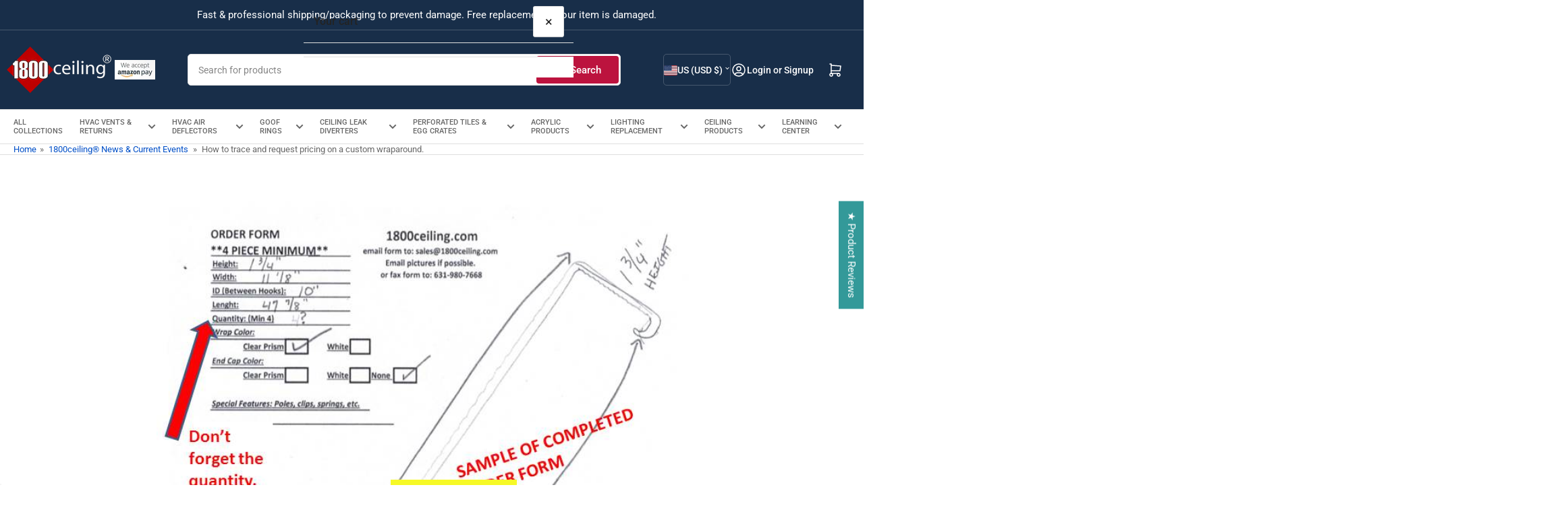

--- FILE ---
content_type: text/html; charset=utf-8
request_url: https://www.1800ceiling.com/blogs/news/how-to-trace-and-request-pricing-on-a-custom-wraparound?_pos=1&_sid=25358f46b&_ss=r
body_size: 59857
content:
<!doctype html>
<html
  lang="en"
  
>
  <head>
  







    <meta charset="utf-8">
    <meta name="viewport" content="width=device-width, initial-scale=1">

    <title>
      Tracing and Requesting Pricing on Custom Wraparounds
 &ndash; 1800ceiling</title>

    
    <link rel="preconnect" href="//cdn.shopify.com" crossorigin>
    

    
      
      <link rel="preconnect" href="//fonts.shopifycdn.com" crossorigin>
      
    

    
    
      <link
        rel="preload"
        as="font"
        href="//www.1800ceiling.com/cdn/fonts/roboto/roboto_n4.2019d890f07b1852f56ce63ba45b2db45d852cba.woff2"
        type="font/woff2"
        crossorigin
      >
    
    
      <link
        rel="preload"
        as="font"
        href="//www.1800ceiling.com/cdn/fonts/roboto/roboto_n5.250d51708d76acbac296b0e21ede8f81de4e37aa.woff2"
        type="font/woff2"
        crossorigin
      >
    
    
    



<style data-shopify>
   @font-face {
  font-family: Roboto;
  font-weight: 400;
  font-style: normal;
  font-display: swap;
  src: url("//www.1800ceiling.com/cdn/fonts/roboto/roboto_n4.2019d890f07b1852f56ce63ba45b2db45d852cba.woff2") format("woff2"),
       url("//www.1800ceiling.com/cdn/fonts/roboto/roboto_n4.238690e0007583582327135619c5f7971652fa9d.woff") format("woff");
}

   @font-face {
  font-family: Roboto;
  font-weight: 700;
  font-style: normal;
  font-display: swap;
  src: url("//www.1800ceiling.com/cdn/fonts/roboto/roboto_n7.f38007a10afbbde8976c4056bfe890710d51dec2.woff2") format("woff2"),
       url("//www.1800ceiling.com/cdn/fonts/roboto/roboto_n7.94bfdd3e80c7be00e128703d245c207769d763f9.woff") format("woff");
}

   @font-face {
  font-family: Roboto;
  font-weight: 400;
  font-style: italic;
  font-display: swap;
  src: url("//www.1800ceiling.com/cdn/fonts/roboto/roboto_i4.57ce898ccda22ee84f49e6b57ae302250655e2d4.woff2") format("woff2"),
       url("//www.1800ceiling.com/cdn/fonts/roboto/roboto_i4.b21f3bd061cbcb83b824ae8c7671a82587b264bf.woff") format("woff");
}

   @font-face {
  font-family: Roboto;
  font-weight: 700;
  font-style: italic;
  font-display: swap;
  src: url("//www.1800ceiling.com/cdn/fonts/roboto/roboto_i7.7ccaf9410746f2c53340607c42c43f90a9005937.woff2") format("woff2"),
       url("//www.1800ceiling.com/cdn/fonts/roboto/roboto_i7.49ec21cdd7148292bffea74c62c0df6e93551516.woff") format("woff");
}

   @font-face {
  font-family: Roboto;
  font-weight: 500;
  font-style: normal;
  font-display: swap;
  src: url("//www.1800ceiling.com/cdn/fonts/roboto/roboto_n5.250d51708d76acbac296b0e21ede8f81de4e37aa.woff2") format("woff2"),
       url("//www.1800ceiling.com/cdn/fonts/roboto/roboto_n5.535e8c56f4cbbdea416167af50ab0ff1360a3949.woff") format("woff");
}

   @font-face {
  font-family: Roboto;
  font-weight: 700;
  font-style: normal;
  font-display: swap;
  src: url("//www.1800ceiling.com/cdn/fonts/roboto/roboto_n7.f38007a10afbbde8976c4056bfe890710d51dec2.woff2") format("woff2"),
       url("//www.1800ceiling.com/cdn/fonts/roboto/roboto_n7.94bfdd3e80c7be00e128703d245c207769d763f9.woff") format("woff");
}

   @font-face {
  font-family: Roboto;
  font-weight: 500;
  font-style: italic;
  font-display: swap;
  src: url("//www.1800ceiling.com/cdn/fonts/roboto/roboto_i5.0ae24363bf5844e2ee3295d84078d36c9bd0faf4.woff2") format("woff2"),
       url("//www.1800ceiling.com/cdn/fonts/roboto/roboto_i5.a9cdb6a43048799fe739d389c60b64059e33cf12.woff") format("woff");
}

   @font-face {
  font-family: Roboto;
  font-weight: 700;
  font-style: italic;
  font-display: swap;
  src: url("//www.1800ceiling.com/cdn/fonts/roboto/roboto_i7.7ccaf9410746f2c53340607c42c43f90a9005937.woff2") format("woff2"),
       url("//www.1800ceiling.com/cdn/fonts/roboto/roboto_i7.49ec21cdd7148292bffea74c62c0df6e93551516.woff") format("woff");
}

@font-face {
  font-family: Roboto;
  font-weight: 500;
  font-style: normal;
  font-display: swap;
  src: url("//www.1800ceiling.com/cdn/fonts/roboto/roboto_n5.250d51708d76acbac296b0e21ede8f81de4e37aa.woff2") format("woff2"),
       url("//www.1800ceiling.com/cdn/fonts/roboto/roboto_n5.535e8c56f4cbbdea416167af50ab0ff1360a3949.woff") format("woff");
}

:root {
   	--page-width: 146rem;
   	--spacing-base-1: 2rem;

   	--grid-desktop-horizontal-spacing: 20px;
   	--grid-desktop-vertical-spacing: 20px;
   	--grid-mobile-horizontal-spacing: 15px;
   	--grid-mobile-vertical-spacing: 15px;

   	--border-radius-base: 5px;
   	--buttons-radius: 2px;
   	--inputs-radius: 5px;
   	--inputs-border-width: 1px;
    --pagination-radius: 50%;

   	--color-base-white: #fff;
   	--color-product-review-star: #ffc700;

   	--color-sale: rgba(226 25 25 / 1.0);
   	--color-sale-background: #f7b7b7;
   	--color-error: rgba(146 44 44 / 1.0);
   	--color-error-background: #f7e5e5;
   	--color-success: rgba(51 114 57 / 1.0);
   	--color-success-background: #ddf0df;
   	--color-warning: rgba(189 107 27 / 1.0);
   	--color-warning-background: #f8e1cb;
   	--color-preorder: rgba(40 125 255 / 1.0);
   	--color-preorder-background: #e5efff;
   	--color-backorder: rgba(51 114 57 / 1.0);
   	--color-backorder-background: #ddf0df;
   	--color-price: 35 35 35 / 1.0;
   	--color-price-discounted: 103 103 103 / 1.0;
   	--color-price-discounted-final: 35 35 35 / 1.0;

   	--font-body-family: Roboto, sans-serif;
   	--font-body-style: normal;
   	--font-body-weight: 400;
   	--font-bolder-weight: 500;

   	--font-heading-family: Roboto, sans-serif;
   	--font-heading-style: normal;
   	--font-heading-weight: 500;

   	--font-body-scale: 1.0;
   	--font-heading-scale: 1.0;
   	--font-heading-spacing: -0.01em;
   	--font-heading-transform: none;
   	--font-product-price-scale: 1.0;
   	--font-product-price-grid-scale: 1.0;

   	--font-buttons-family: Roboto,sans-serif;
   	--font-buttons-transform: none;

   	--font-badges-transform: uppercase;
   }

  
  	

  	:root,
  	.color-background-1 {
  		--color-background: 255 255 255 / 1.0;
  		--color-foreground: 103 103 103 / 1.0;
  		--color-foreground-alt: 35 35 35 / 1.0;
  		--color-border: 223 223 223 / 1.0;
  		--color-box-shadow: 223 223 223 / 0.2;
  		--color-accent-1: 0 79 199 / 1.0;
  		--color-accent-2: 40 125 255 / 1.0;
  		--color-button: 0 79 199 / 1.0;
  		--color-button-text: 255 255 255 / 1.0;
  		--color-secondary-button: 40 125 255 / 1.0;
  		--color-secondary-button-text: 255 255 255 / 1.0;

  	  --color-product-cards-background: 255 255 255 / 1.0;
  	  --color-product-cards-foreground: 103 103 103 / 1.0;
  	  --color-product-cards-foreground-alt: 35 35 35 / 1.0;
  	  --color-product-cards-border: 223 223 223 / 1.0;
  	  --color-product-cards-box-shadow: 223 223 223 / 0.2;
  	  --color-product-cards-price: 35 35 35 / 1.0;
  	  --color-product-cards-price-discount: 103 103 103 / 1.0;
  	  --color-product-cards-price-discount-final: 35 35 35 / 1.0;

  	  --color-inputs-background: 255 255 255 / 1.0;
  	  --color-inputs-foreground: 103 103 103 / 1.0;
  	  --color-inputs-border: 223 223 223 / 1.0;
  	  --color-inputs-box-shadow: 223 223 223 / 0.2;

  	  --color-aux-background: 255 255 255 / 1.0;
  	  --color-aux-foreground: 35 35 35 / 1.0;
  	  --color-aux-border: 223 223 223 / 1.0;
  	  --color-aux-box-shadow: 223 223 223 / 0.2;
  	}

    .color-button-background-1 {
      --color-button: 0 79 199 / 1.0;
      --color-button-text: 255 255 255 / 1.0;
      --color-secondary-button: 40 125 255 / 1.0;
      --color-secondary-button-text: 255 255 255 / 1.0;
    }
  
  	

  	
  	.color-background-2 {
  		--color-background: 248 248 248 / 1.0;
  		--color-foreground: 103 103 103 / 1.0;
  		--color-foreground-alt: 35 35 35 / 1.0;
  		--color-border: 223 223 223 / 1.0;
  		--color-box-shadow: 223 223 223 / 0.2;
  		--color-accent-1: 0 79 199 / 1.0;
  		--color-accent-2: 40 125 255 / 1.0;
  		--color-button: 0 79 199 / 1.0;
  		--color-button-text: 255 255 255 / 1.0;
  		--color-secondary-button: 40 125 255 / 1.0;
  		--color-secondary-button-text: 255 255 255 / 1.0;

  	  --color-product-cards-background: 255 255 255 / 1.0;
  	  --color-product-cards-foreground: 103 103 103 / 1.0;
  	  --color-product-cards-foreground-alt: 35 35 35 / 1.0;
  	  --color-product-cards-border: 223 223 223 / 1.0;
  	  --color-product-cards-box-shadow: 223 223 223 / 0.2;
  	  --color-product-cards-price: 35 35 35 / 1.0;
  	  --color-product-cards-price-discount: 103 103 103 / 1.0;
  	  --color-product-cards-price-discount-final: 35 35 35 / 1.0;

  	  --color-inputs-background: 255 255 255 / 1.0;
  	  --color-inputs-foreground: 103 103 103 / 1.0;
  	  --color-inputs-border: 223 223 223 / 1.0;
  	  --color-inputs-box-shadow: 223 223 223 / 0.2;

  	  --color-aux-background: 255 255 255 / 1.0;
  	  --color-aux-foreground: 35 35 35 / 1.0;
  	  --color-aux-border: 223 223 223 / 1.0;
  	  --color-aux-box-shadow: 223 223 223 / 0.2;
  	}

    .color-button-background-2 {
      --color-button: 0 79 199 / 1.0;
      --color-button-text: 255 255 255 / 1.0;
      --color-secondary-button: 40 125 255 / 1.0;
      --color-secondary-button-text: 255 255 255 / 1.0;
    }
  
  	

  	
  	.color-accent-1 {
  		--color-background: 24 46 73 / 1.0;
  		--color-foreground: 255 255 255 / 1.0;
  		--color-foreground-alt: 255 255 255 / 1.0;
  		--color-border: 255 255 255 / 0.2;
  		--color-box-shadow: 255 255 255 / 0.2;
  		--color-accent-1: 255 255 255 / 1.0;
  		--color-accent-2: 188 19 62 / 1.0;
  		--color-button: 188 19 62 / 1.0;
  		--color-button-text: 255 255 255 / 1.0;
  		--color-secondary-button: 255 255 255 / 1.0;
  		--color-secondary-button-text: 40 125 255 / 1.0;

  	  --color-product-cards-background: 255 255 255 / 1.0;
  	  --color-product-cards-foreground: 103 103 103 / 1.0;
  	  --color-product-cards-foreground-alt: 35 35 35 / 1.0;
  	  --color-product-cards-border: 223 223 223 / 1.0;
  	  --color-product-cards-box-shadow: 223 223 223 / 0.2;
  	  --color-product-cards-price: 35 35 35 / 1.0;
  	  --color-product-cards-price-discount: 103 103 103 / 1.0;
  	  --color-product-cards-price-discount-final: 35 35 35 / 1.0;

  	  --color-inputs-background: 255 255 255 / 1.0;
  	  --color-inputs-foreground: 103 103 103 / 1.0;
  	  --color-inputs-border: 223 223 223 / 1.0;
  	  --color-inputs-box-shadow: 223 223 223 / 0.2;

  	  --color-aux-background: 255 255 255 / 1.0;
  	  --color-aux-foreground: 35 35 35 / 1.0;
  	  --color-aux-border: 223 223 223 / 1.0;
  	  --color-aux-box-shadow: 223 223 223 / 0.2;
  	}

    .color-button-accent-1 {
      --color-button: 188 19 62 / 1.0;
      --color-button-text: 255 255 255 / 1.0;
      --color-secondary-button: 255 255 255 / 1.0;
      --color-secondary-button-text: 40 125 255 / 1.0;
    }
  
  	

  	
  	.color-accent-2 {
  		--color-background: 40 125 255 / 1.0;
  		--color-foreground: 255 255 255 / 1.0;
  		--color-foreground-alt: 255 255 255 / 1.0;
  		--color-border: 255 255 255 / 0.25;
  		--color-box-shadow: 255 255 255 / 0.2;
  		--color-accent-1: 255 255 255 / 1.0;
  		--color-accent-2: 0 79 199 / 1.0;
  		--color-button: 0 79 199 / 1.0;
  		--color-button-text: 255 255 255 / 1.0;
  		--color-secondary-button: 255 255 255 / 1.0;
  		--color-secondary-button-text: 0 79 199 / 1.0;

  	  --color-product-cards-background: 255 255 255 / 1.0;
  	  --color-product-cards-foreground: 103 103 103 / 1.0;
  	  --color-product-cards-foreground-alt: 35 35 35 / 1.0;
  	  --color-product-cards-border: 223 223 223 / 1.0;
  	  --color-product-cards-box-shadow: 223 223 223 / 0.2;
  	  --color-product-cards-price: 35 35 35 / 1.0;
  	  --color-product-cards-price-discount: 103 103 103 / 1.0;
  	  --color-product-cards-price-discount-final: 35 35 35 / 1.0;

  	  --color-inputs-background: 255 255 255 / 1.0;
  	  --color-inputs-foreground: 103 103 103 / 1.0;
  	  --color-inputs-border: 223 223 223 / 1.0;
  	  --color-inputs-box-shadow: 223 223 223 / 0.2;

  	  --color-aux-background: 255 255 255 / 1.0;
  	  --color-aux-foreground: 35 35 35 / 1.0;
  	  --color-aux-border: 223 223 223 / 1.0;
  	  --color-aux-box-shadow: 223 223 223 / 0.2;
  	}

    .color-button-accent-2 {
      --color-button: 0 79 199 / 1.0;
      --color-button-text: 255 255 255 / 1.0;
      --color-secondary-button: 255 255 255 / 1.0;
      --color-secondary-button-text: 0 79 199 / 1.0;
    }
  
  	

  	
  	.color-accent-3 {
  		--color-background: 35 35 35 / 1.0;
  		--color-foreground: 255 255 255 / 1.0;
  		--color-foreground-alt: 255 255 255 / 1.0;
  		--color-border: 255 255 255 / 0.1;
  		--color-box-shadow: 255 255 255 / 0.2;
  		--color-accent-1: 255 255 255 / 1.0;
  		--color-accent-2: 0 79 199 / 1.0;
  		--color-button: 0 79 199 / 1.0;
  		--color-button-text: 255 255 255 / 1.0;
  		--color-secondary-button: 40 125 255 / 1.0;
  		--color-secondary-button-text: 255 255 255 / 1.0;

  	  --color-product-cards-background: 255 255 255 / 1.0;
  	  --color-product-cards-foreground: 103 103 103 / 1.0;
  	  --color-product-cards-foreground-alt: 35 35 35 / 1.0;
  	  --color-product-cards-border: 223 223 223 / 1.0;
  	  --color-product-cards-box-shadow: 223 223 223 / 0.2;
  	  --color-product-cards-price: 35 35 35 / 1.0;
  	  --color-product-cards-price-discount: 103 103 103 / 1.0;
  	  --color-product-cards-price-discount-final: 35 35 35 / 1.0;

  	  --color-inputs-background: 255 255 255 / 1.0;
  	  --color-inputs-foreground: 103 103 103 / 1.0;
  	  --color-inputs-border: 223 223 223 / 1.0;
  	  --color-inputs-box-shadow: 223 223 223 / 0.2;

  	  --color-aux-background: 255 255 255 / 1.0;
  	  --color-aux-foreground: 35 35 35 / 1.0;
  	  --color-aux-border: 223 223 223 / 1.0;
  	  --color-aux-box-shadow: 223 223 223 / 0.2;
  	}

    .color-button-accent-3 {
      --color-button: 0 79 199 / 1.0;
      --color-button-text: 255 255 255 / 1.0;
      --color-secondary-button: 40 125 255 / 1.0;
      --color-secondary-button-text: 255 255 255 / 1.0;
    }
  

  body, .color-background-1, .color-background-2, .color-accent-1, .color-accent-2, .color-accent-3 {
  	color: rgba(var(--color-foreground));
  	background-color: rgba(var(--color-background));
  }
</style>


    <style>
      html {
        box-sizing: border-box;
        -ms-overflow-style: scrollbar;
        -webkit-tap-highlight-color: rgba(0, 0, 0, 0);
        height: 100%;
        font-size: calc(var(--font-body-scale) * 62.5%);
        scroll-behavior: smooth;
        line-height: 1.15;
        -webkit-text-size-adjust: 100%;
      }

      * {
        box-sizing: inherit;
      }

      *::before,
      *::after {
        box-sizing: inherit;
      }

      body {
        min-height: 100%;
        font-size: 1.5rem;
        line-height: calc(1 + 0.6 / var(--font-body-scale));
        font-family: var(--font-body-family);
        font-style: var(--font-body-style);
        font-weight: var(--font-body-weight);
        text-transform: none;
        -webkit-font-smoothing: antialiased;
        -moz-osx-font-smoothing: grayscale;
        word-wrap: break-word;
        overflow-wrap: break-word;
        margin: 0;
      }

      .drawer {
        position: fixed;
        top: 0;
        inset-inline-end: 0;
        height: 100dvh;
        width: 85vw;
        max-width: 40rem;
        transform: translateX(calc(100% + 5rem));
      }

      [dir='rtl'] .drawer {
        transform: translateX(calc(-100% - 5rem));
      }

      .dropdown-list-wrap {
        visibility: hidden;
        opacity: 0;
      }

      .breadcrumb {
        display: none;
      }

      @media (min-width: 990px) {
        .breadcrumb {
          display: block;
        }
      }

      slideshow-component {
        display: block;
        height: auto;
        overflow: visible;
      }

      .slideshow {
        position: relative;
        display: block;
        overflow: hidden;
      }

      .slideshow-slide {
        position: relative;
        width: 100%;
        display: block;
        flex: none;
      }
    </style>

    <link href="//www.1800ceiling.com/cdn/shop/t/38/assets/base.css?v=122967594736419235171760538313" rel="stylesheet" type="text/css" media="all" />
    <link href="//www.1800ceiling.com/cdn/shop/t/38/assets/custom.css?v=36302653845313859681765484324" rel="stylesheet" type="text/css" media="all" />

    <script src="//www.1800ceiling.com/cdn/shop/t/38/assets/pubsub.js?v=73917151684401660251760538313" defer="defer"></script>
    <script src="//www.1800ceiling.com/cdn/shop/t/38/assets/scripts.js?v=142346747099533500031764016086" defer="defer"></script>
    <script src="//www.1800ceiling.com/cdn/shop/t/38/assets/custom.js?v=159553725366394169181765823223" defer="defer"></script>

    <script>window.performance && window.performance.mark && window.performance.mark('shopify.content_for_header.start');</script><meta name="facebook-domain-verification" content="8nhwtsk9kxa30w6dmqbdw045niqxw6">
<meta name="facebook-domain-verification" content="swd6gv4vd4qi3uiscs8ivykdyhshve">
<meta id="shopify-digital-wallet" name="shopify-digital-wallet" content="/32568573996/digital_wallets/dialog">
<meta name="shopify-checkout-api-token" content="ac09a57fb7d494a3101739728a068889">
<meta id="in-context-paypal-metadata" data-shop-id="32568573996" data-venmo-supported="false" data-environment="production" data-locale="en_US" data-paypal-v4="true" data-currency="USD">
<link rel="alternate" type="application/atom+xml" title="Feed" href="/blogs/news.atom" />
<script async="async" src="/checkouts/internal/preloads.js?locale=en-US"></script>
<link rel="preconnect" href="https://shop.app" crossorigin="anonymous">
<script async="async" src="https://shop.app/checkouts/internal/preloads.js?locale=en-US&shop_id=32568573996" crossorigin="anonymous"></script>
<script id="apple-pay-shop-capabilities" type="application/json">{"shopId":32568573996,"countryCode":"US","currencyCode":"USD","merchantCapabilities":["supports3DS"],"merchantId":"gid:\/\/shopify\/Shop\/32568573996","merchantName":"1800ceiling","requiredBillingContactFields":["postalAddress","email","phone"],"requiredShippingContactFields":["postalAddress","email","phone"],"shippingType":"shipping","supportedNetworks":["visa","masterCard","amex","discover","elo","jcb"],"total":{"type":"pending","label":"1800ceiling","amount":"1.00"},"shopifyPaymentsEnabled":true,"supportsSubscriptions":true}</script>
<script id="shopify-features" type="application/json">{"accessToken":"ac09a57fb7d494a3101739728a068889","betas":["rich-media-storefront-analytics"],"domain":"www.1800ceiling.com","predictiveSearch":true,"shopId":32568573996,"locale":"en"}</script>
<script>var Shopify = Shopify || {};
Shopify.shop = "1800ceiling.myshopify.com";
Shopify.locale = "en";
Shopify.currency = {"active":"USD","rate":"1.0"};
Shopify.country = "US";
Shopify.theme = {"name":"[Brilliant] Pre-Production Theme","id":144437215276,"schema_name":"Athens","schema_version":"6.2.0","theme_store_id":null,"role":"main"};
Shopify.theme.handle = "null";
Shopify.theme.style = {"id":null,"handle":null};
Shopify.cdnHost = "www.1800ceiling.com/cdn";
Shopify.routes = Shopify.routes || {};
Shopify.routes.root = "/";</script>
<script type="module">!function(o){(o.Shopify=o.Shopify||{}).modules=!0}(window);</script>
<script>!function(o){function n(){var o=[];function n(){o.push(Array.prototype.slice.apply(arguments))}return n.q=o,n}var t=o.Shopify=o.Shopify||{};t.loadFeatures=n(),t.autoloadFeatures=n()}(window);</script>
<script>
  window.ShopifyPay = window.ShopifyPay || {};
  window.ShopifyPay.apiHost = "shop.app\/pay";
  window.ShopifyPay.redirectState = null;
</script>
<script id="shop-js-analytics" type="application/json">{"pageType":"article"}</script>
<script defer="defer" async type="module" src="//www.1800ceiling.com/cdn/shopifycloud/shop-js/modules/v2/client.init-shop-cart-sync_BT-GjEfc.en.esm.js"></script>
<script defer="defer" async type="module" src="//www.1800ceiling.com/cdn/shopifycloud/shop-js/modules/v2/chunk.common_D58fp_Oc.esm.js"></script>
<script defer="defer" async type="module" src="//www.1800ceiling.com/cdn/shopifycloud/shop-js/modules/v2/chunk.modal_xMitdFEc.esm.js"></script>
<script type="module">
  await import("//www.1800ceiling.com/cdn/shopifycloud/shop-js/modules/v2/client.init-shop-cart-sync_BT-GjEfc.en.esm.js");
await import("//www.1800ceiling.com/cdn/shopifycloud/shop-js/modules/v2/chunk.common_D58fp_Oc.esm.js");
await import("//www.1800ceiling.com/cdn/shopifycloud/shop-js/modules/v2/chunk.modal_xMitdFEc.esm.js");

  window.Shopify.SignInWithShop?.initShopCartSync?.({"fedCMEnabled":true,"windoidEnabled":true});

</script>
<script>
  window.Shopify = window.Shopify || {};
  if (!window.Shopify.featureAssets) window.Shopify.featureAssets = {};
  window.Shopify.featureAssets['shop-js'] = {"shop-cart-sync":["modules/v2/client.shop-cart-sync_DZOKe7Ll.en.esm.js","modules/v2/chunk.common_D58fp_Oc.esm.js","modules/v2/chunk.modal_xMitdFEc.esm.js"],"init-fed-cm":["modules/v2/client.init-fed-cm_B6oLuCjv.en.esm.js","modules/v2/chunk.common_D58fp_Oc.esm.js","modules/v2/chunk.modal_xMitdFEc.esm.js"],"shop-cash-offers":["modules/v2/client.shop-cash-offers_D2sdYoxE.en.esm.js","modules/v2/chunk.common_D58fp_Oc.esm.js","modules/v2/chunk.modal_xMitdFEc.esm.js"],"shop-login-button":["modules/v2/client.shop-login-button_QeVjl5Y3.en.esm.js","modules/v2/chunk.common_D58fp_Oc.esm.js","modules/v2/chunk.modal_xMitdFEc.esm.js"],"pay-button":["modules/v2/client.pay-button_DXTOsIq6.en.esm.js","modules/v2/chunk.common_D58fp_Oc.esm.js","modules/v2/chunk.modal_xMitdFEc.esm.js"],"shop-button":["modules/v2/client.shop-button_DQZHx9pm.en.esm.js","modules/v2/chunk.common_D58fp_Oc.esm.js","modules/v2/chunk.modal_xMitdFEc.esm.js"],"avatar":["modules/v2/client.avatar_BTnouDA3.en.esm.js"],"init-windoid":["modules/v2/client.init-windoid_CR1B-cfM.en.esm.js","modules/v2/chunk.common_D58fp_Oc.esm.js","modules/v2/chunk.modal_xMitdFEc.esm.js"],"init-shop-for-new-customer-accounts":["modules/v2/client.init-shop-for-new-customer-accounts_C_vY_xzh.en.esm.js","modules/v2/client.shop-login-button_QeVjl5Y3.en.esm.js","modules/v2/chunk.common_D58fp_Oc.esm.js","modules/v2/chunk.modal_xMitdFEc.esm.js"],"init-shop-email-lookup-coordinator":["modules/v2/client.init-shop-email-lookup-coordinator_BI7n9ZSv.en.esm.js","modules/v2/chunk.common_D58fp_Oc.esm.js","modules/v2/chunk.modal_xMitdFEc.esm.js"],"init-shop-cart-sync":["modules/v2/client.init-shop-cart-sync_BT-GjEfc.en.esm.js","modules/v2/chunk.common_D58fp_Oc.esm.js","modules/v2/chunk.modal_xMitdFEc.esm.js"],"shop-toast-manager":["modules/v2/client.shop-toast-manager_DiYdP3xc.en.esm.js","modules/v2/chunk.common_D58fp_Oc.esm.js","modules/v2/chunk.modal_xMitdFEc.esm.js"],"init-customer-accounts":["modules/v2/client.init-customer-accounts_D9ZNqS-Q.en.esm.js","modules/v2/client.shop-login-button_QeVjl5Y3.en.esm.js","modules/v2/chunk.common_D58fp_Oc.esm.js","modules/v2/chunk.modal_xMitdFEc.esm.js"],"init-customer-accounts-sign-up":["modules/v2/client.init-customer-accounts-sign-up_iGw4briv.en.esm.js","modules/v2/client.shop-login-button_QeVjl5Y3.en.esm.js","modules/v2/chunk.common_D58fp_Oc.esm.js","modules/v2/chunk.modal_xMitdFEc.esm.js"],"shop-follow-button":["modules/v2/client.shop-follow-button_CqMgW2wH.en.esm.js","modules/v2/chunk.common_D58fp_Oc.esm.js","modules/v2/chunk.modal_xMitdFEc.esm.js"],"checkout-modal":["modules/v2/client.checkout-modal_xHeaAweL.en.esm.js","modules/v2/chunk.common_D58fp_Oc.esm.js","modules/v2/chunk.modal_xMitdFEc.esm.js"],"shop-login":["modules/v2/client.shop-login_D91U-Q7h.en.esm.js","modules/v2/chunk.common_D58fp_Oc.esm.js","modules/v2/chunk.modal_xMitdFEc.esm.js"],"lead-capture":["modules/v2/client.lead-capture_BJmE1dJe.en.esm.js","modules/v2/chunk.common_D58fp_Oc.esm.js","modules/v2/chunk.modal_xMitdFEc.esm.js"],"payment-terms":["modules/v2/client.payment-terms_Ci9AEqFq.en.esm.js","modules/v2/chunk.common_D58fp_Oc.esm.js","modules/v2/chunk.modal_xMitdFEc.esm.js"]};
</script>
<script>(function() {
  var isLoaded = false;
  function asyncLoad() {
    if (isLoaded) return;
    isLoaded = true;
    var urls = ["\/\/d1liekpayvooaz.cloudfront.net\/apps\/customizery\/customizery.js?shop=1800ceiling.myshopify.com","https:\/\/cdn.richpanel.com\/js\/richpanel_shopify_script.js?appClientId=ii1800ceiling4311\u0026tenantId=ii1800ceiling431\u0026shop=1800ceiling.myshopify.com\u0026shop=1800ceiling.myshopify.com","https:\/\/cdn.logbase.io\/lb-upsell-wrapper.js?shop=1800ceiling.myshopify.com"];
    for (var i = 0; i < urls.length; i++) {
      var s = document.createElement('script');
      s.type = 'text/javascript';
      s.async = true;
      s.src = urls[i];
      var x = document.getElementsByTagName('script')[0];
      x.parentNode.insertBefore(s, x);
    }
  };
  if(window.attachEvent) {
    window.attachEvent('onload', asyncLoad);
  } else {
    window.addEventListener('load', asyncLoad, false);
  }
})();</script>
<script id="__st">var __st={"a":32568573996,"offset":-18000,"reqid":"ccdd1581-3dac-4c84-91c9-19895bbaffe7-1769120124","pageurl":"www.1800ceiling.com\/blogs\/news\/how-to-trace-and-request-pricing-on-a-custom-wraparound?_pos=1\u0026_sid=25358f46b\u0026_ss=r","s":"articles-387649830956","u":"0fca2058435f","p":"article","rtyp":"article","rid":387649830956};</script>
<script>window.ShopifyPaypalV4VisibilityTracking = true;</script>
<script id="captcha-bootstrap">!function(){'use strict';const t='contact',e='account',n='new_comment',o=[[t,t],['blogs',n],['comments',n],[t,'customer']],c=[[e,'customer_login'],[e,'guest_login'],[e,'recover_customer_password'],[e,'create_customer']],r=t=>t.map((([t,e])=>`form[action*='/${t}']:not([data-nocaptcha='true']) input[name='form_type'][value='${e}']`)).join(','),a=t=>()=>t?[...document.querySelectorAll(t)].map((t=>t.form)):[];function s(){const t=[...o],e=r(t);return a(e)}const i='password',u='form_key',d=['recaptcha-v3-token','g-recaptcha-response','h-captcha-response',i],f=()=>{try{return window.sessionStorage}catch{return}},m='__shopify_v',_=t=>t.elements[u];function p(t,e,n=!1){try{const o=window.sessionStorage,c=JSON.parse(o.getItem(e)),{data:r}=function(t){const{data:e,action:n}=t;return t[m]||n?{data:e,action:n}:{data:t,action:n}}(c);for(const[e,n]of Object.entries(r))t.elements[e]&&(t.elements[e].value=n);n&&o.removeItem(e)}catch(o){console.error('form repopulation failed',{error:o})}}const l='form_type',E='cptcha';function T(t){t.dataset[E]=!0}const w=window,h=w.document,L='Shopify',v='ce_forms',y='captcha';let A=!1;((t,e)=>{const n=(g='f06e6c50-85a8-45c8-87d0-21a2b65856fe',I='https://cdn.shopify.com/shopifycloud/storefront-forms-hcaptcha/ce_storefront_forms_captcha_hcaptcha.v1.5.2.iife.js',D={infoText:'Protected by hCaptcha',privacyText:'Privacy',termsText:'Terms'},(t,e,n)=>{const o=w[L][v],c=o.bindForm;if(c)return c(t,g,e,D).then(n);var r;o.q.push([[t,g,e,D],n]),r=I,A||(h.body.append(Object.assign(h.createElement('script'),{id:'captcha-provider',async:!0,src:r})),A=!0)});var g,I,D;w[L]=w[L]||{},w[L][v]=w[L][v]||{},w[L][v].q=[],w[L][y]=w[L][y]||{},w[L][y].protect=function(t,e){n(t,void 0,e),T(t)},Object.freeze(w[L][y]),function(t,e,n,w,h,L){const[v,y,A,g]=function(t,e,n){const i=e?o:[],u=t?c:[],d=[...i,...u],f=r(d),m=r(i),_=r(d.filter((([t,e])=>n.includes(e))));return[a(f),a(m),a(_),s()]}(w,h,L),I=t=>{const e=t.target;return e instanceof HTMLFormElement?e:e&&e.form},D=t=>v().includes(t);t.addEventListener('submit',(t=>{const e=I(t);if(!e)return;const n=D(e)&&!e.dataset.hcaptchaBound&&!e.dataset.recaptchaBound,o=_(e),c=g().includes(e)&&(!o||!o.value);(n||c)&&t.preventDefault(),c&&!n&&(function(t){try{if(!f())return;!function(t){const e=f();if(!e)return;const n=_(t);if(!n)return;const o=n.value;o&&e.removeItem(o)}(t);const e=Array.from(Array(32),(()=>Math.random().toString(36)[2])).join('');!function(t,e){_(t)||t.append(Object.assign(document.createElement('input'),{type:'hidden',name:u})),t.elements[u].value=e}(t,e),function(t,e){const n=f();if(!n)return;const o=[...t.querySelectorAll(`input[type='${i}']`)].map((({name:t})=>t)),c=[...d,...o],r={};for(const[a,s]of new FormData(t).entries())c.includes(a)||(r[a]=s);n.setItem(e,JSON.stringify({[m]:1,action:t.action,data:r}))}(t,e)}catch(e){console.error('failed to persist form',e)}}(e),e.submit())}));const S=(t,e)=>{t&&!t.dataset[E]&&(n(t,e.some((e=>e===t))),T(t))};for(const o of['focusin','change'])t.addEventListener(o,(t=>{const e=I(t);D(e)&&S(e,y())}));const B=e.get('form_key'),M=e.get(l),P=B&&M;t.addEventListener('DOMContentLoaded',(()=>{const t=y();if(P)for(const e of t)e.elements[l].value===M&&p(e,B);[...new Set([...A(),...v().filter((t=>'true'===t.dataset.shopifyCaptcha))])].forEach((e=>S(e,t)))}))}(h,new URLSearchParams(w.location.search),n,t,e,['guest_login'])})(!1,!0)}();</script>
<script integrity="sha256-4kQ18oKyAcykRKYeNunJcIwy7WH5gtpwJnB7kiuLZ1E=" data-source-attribution="shopify.loadfeatures" defer="defer" src="//www.1800ceiling.com/cdn/shopifycloud/storefront/assets/storefront/load_feature-a0a9edcb.js" crossorigin="anonymous"></script>
<script crossorigin="anonymous" defer="defer" src="//www.1800ceiling.com/cdn/shopifycloud/storefront/assets/shopify_pay/storefront-65b4c6d7.js?v=20250812"></script>
<script data-source-attribution="shopify.dynamic_checkout.dynamic.init">var Shopify=Shopify||{};Shopify.PaymentButton=Shopify.PaymentButton||{isStorefrontPortableWallets:!0,init:function(){window.Shopify.PaymentButton.init=function(){};var t=document.createElement("script");t.src="https://www.1800ceiling.com/cdn/shopifycloud/portable-wallets/latest/portable-wallets.en.js",t.type="module",document.head.appendChild(t)}};
</script>
<script data-source-attribution="shopify.dynamic_checkout.buyer_consent">
  function portableWalletsHideBuyerConsent(e){var t=document.getElementById("shopify-buyer-consent"),n=document.getElementById("shopify-subscription-policy-button");t&&n&&(t.classList.add("hidden"),t.setAttribute("aria-hidden","true"),n.removeEventListener("click",e))}function portableWalletsShowBuyerConsent(e){var t=document.getElementById("shopify-buyer-consent"),n=document.getElementById("shopify-subscription-policy-button");t&&n&&(t.classList.remove("hidden"),t.removeAttribute("aria-hidden"),n.addEventListener("click",e))}window.Shopify?.PaymentButton&&(window.Shopify.PaymentButton.hideBuyerConsent=portableWalletsHideBuyerConsent,window.Shopify.PaymentButton.showBuyerConsent=portableWalletsShowBuyerConsent);
</script>
<script data-source-attribution="shopify.dynamic_checkout.cart.bootstrap">document.addEventListener("DOMContentLoaded",(function(){function t(){return document.querySelector("shopify-accelerated-checkout-cart, shopify-accelerated-checkout")}if(t())Shopify.PaymentButton.init();else{new MutationObserver((function(e,n){t()&&(Shopify.PaymentButton.init(),n.disconnect())})).observe(document.body,{childList:!0,subtree:!0})}}));
</script>
<script id='scb4127' type='text/javascript' async='' src='https://www.1800ceiling.com/cdn/shopifycloud/privacy-banner/storefront-banner.js'></script><link id="shopify-accelerated-checkout-styles" rel="stylesheet" media="screen" href="https://www.1800ceiling.com/cdn/shopifycloud/portable-wallets/latest/accelerated-checkout-backwards-compat.css" crossorigin="anonymous">
<style id="shopify-accelerated-checkout-cart">
        #shopify-buyer-consent {
  margin-top: 1em;
  display: inline-block;
  width: 100%;
}

#shopify-buyer-consent.hidden {
  display: none;
}

#shopify-subscription-policy-button {
  background: none;
  border: none;
  padding: 0;
  text-decoration: underline;
  font-size: inherit;
  cursor: pointer;
}

#shopify-subscription-policy-button::before {
  box-shadow: none;
}

      </style>

<script>window.performance && window.performance.mark && window.performance.mark('shopify.content_for_header.end');</script>

    <script>
      if (Shopify.designMode) {
        document.documentElement.classList.add('shopify-design-mode');
      }
    </script>
      <meta name="description" content="Request pricing on a wraparound.">
    
    <link rel="canonical" href="https://www.1800ceiling.com/blogs/news/how-to-trace-and-request-pricing-on-a-custom-wraparound">
    


<meta property="og:site_name" content="1800ceiling">
<meta property="og:url" content="https://www.1800ceiling.com/blogs/news/how-to-trace-and-request-pricing-on-a-custom-wraparound">
<meta property="og:title" content="Tracing and Requesting Pricing on Custom Wraparounds">
<meta property="og:type" content="article">
<meta property="og:description" content="Request pricing on a wraparound."><meta property="og:image" content="http://www.1800ceiling.com/cdn/shop/articles/sample_form_in_red.jpg?v=1622137791">
  <meta property="og:image:secure_url" content="https://www.1800ceiling.com/cdn/shop/articles/sample_form_in_red.jpg?v=1622137791">
  <meta property="og:image:width" content="720">
  <meta property="og:image:height" content="960"><meta name="twitter:card" content="summary_large_image">
<meta name="twitter:title" content="Tracing and Requesting Pricing on Custom Wraparounds">
<meta name="twitter:description" content="Request pricing on a wraparound.">

    
      <link
        rel="icon"
        type="image/png"
        href="//www.1800ceiling.com/cdn/shop/files/fav_1.png?crop=center&height=32&v=1613768188&width=32"
      >
    
    
  <!-- BEGIN app block: shopify://apps/minmaxify-order-limits/blocks/app-embed-block/3acfba32-89f3-4377-ae20-cbb9abc48475 --><script type="text/javascript" src="https://limits.minmaxify.com/1800ceiling.myshopify.com?v=139a&r=20251211175833"></script>

<!-- END app block --><!-- BEGIN app block: shopify://apps/warnify-pro-warnings/blocks/main/b82106ea-6172-4ab0-814f-17df1cb2b18a --><!-- BEGIN app snippet: cart -->
<script>    var Elspw = {        params: {            money_format: "${{amount}}",            cart: {                "total_price" : 0,                "attributes": {},                "items" : [                ]            }        }    };</script>
<!-- END app snippet --><!-- BEGIN app snippet: settings -->
  <script>    (function(){      Elspw.loadScript=function(a,b){var c=document.createElement("script");c.type="text/javascript",c.readyState?c.onreadystatechange=function(){"loaded"!=c.readyState&&"complete"!=c.readyState||(c.onreadystatechange=null,b())}:c.onload=function(){b()},c.src=a,document.getElementsByTagName("head")[0].appendChild(c)};      Elspw.config= {"enabled":true,"grid_enabled":1,"show_on_shipping_addredd_change":false,"button":"form[action*=\"/cart/add\"] [type=submit], form[action*=\"/cart/add\"] .add_to_cart, form[action*=\"/cart/add\"] .shopify-payment-button__button, form[action*=\"/cart/add\"] .shopify-payment-button__more-options","show_on_shipping_address_change":true,"css":"","tag":"Els PW","alerts":[{"id":31428,"shop_id":21148,"enabled":1,"name":"Wrap Around","settings":{"checkout_allowed":true,"line_item_property":null},"combine":0,"render_type":null,"design_settings":"{\"icon_path\":\"https:\\/\\/cdn.shopify.com\\/s\\/files\\/1\\/0325\\/6857\\/3996\\/files\\/wrap_around_fixture.jpg?v=1765221129\",\"background\":\"#f7f2f2\",\"confirmBtn\":{\"borderColor\":\"#f33a0c\",\"borderRadius\":6,\"fontWeight\":700}}","checkout_settings":"{\"enabled\":false,\"message\":\"There is a 2-piece minimum. The price is per item, each. We apologize for the high shipping costs. This item is large and fragile. We must protect it from damage.\"}","message_backup":"<p>There is a 2-piece minimum purchase for these fluorescent wrap-around light lenses. Also, fluorescent wrap-around lenses are extremely fragile. We take great effort and expense to package your items to protect them from damage during transit. The wrap-around package is also considered oversized by FedEx and UPS, which incurs an additional shipping fee.&nbsp; We have no choice but to pass the additional packaging and shipping costs along. Continue?</p>","message":"<p>There is a 2-piece minimum purchase for these fluorescent wrap-around light lenses. Also, fluorescent wrap-around lenses are extremely fragile. We take great effort and expense to package your items to protect them from damage during transit. The wrap-around package is also considered oversized by FedEx and UPS, which incurs an additional shipping fee.&nbsp; We have no choice but to pass the additional packaging and shipping costs along. Continue?</p>","based_on":"collections","one_time":0,"geo_enabled":0,"geo":[],"created_at":"2025-12-08T19:17:12.000000Z","updated_at":"2025-12-24T17:19:58.000000Z","collection_ids":[175464448044,175465758764],"tag":"Els PW 31428"},{"id":31532,"shop_id":21148,"enabled":1,"name":"Aluminum Egg Crate-Pallet Only","settings":{"checkout_allowed":true,"line_item_property":"This item ships via truck only. Adjustments in shipping costs may be needed. Customer service will contact you to discuss the options. You may cancel the order at any time during this process."},"combine":0,"render_type":null,"design_settings":"{\"confirmBtn\":{\"text\":\"Proceed\"},\"icon_path\":\"https:\\/\\/www.1800ceiling.com\\/cdn\\/shop\\/files\\/aluminumeggcrate_2e601c50-2859-4218-9a02-733a44cdf34d.jpg?v=1702580643&width=750\"}","checkout_settings":"{\"enabled\":true,\"message\":\"This item ships via truck only. Adjustments in shipping costs may be needed. Customer service will contact you to discuss the options. You may cancel the order at any time during this process.\",\"showIcon\":true}","message_backup":null,"message":"<p><strong>Aluminum Egg Crate:</strong> We will only ship the 29.75\" x 59.75\" and the 47.75\" x 47.75\" on a pallet via LTL Trucking. After placing your order, our customer service team will contact you and set up shipping via LTL Trucking. The price for trucking may be higher or less expensive than quoted at checkout. Adjustments in shipping costs may be needed.&nbsp;Customer service will contact you to discuss the options. <strong>You may cancel the order at any time. </strong>Please include a valid email and phone number when checking out. You may also contact us via email at <a href=\"mailto:sales@1800ceiling.com\">Sales@1800ceiling.com.</a></p>","based_on":"variants","one_time":0,"geo_enabled":0,"geo":[],"created_at":"2025-12-22T16:28:56.000000Z","updated_at":"2025-12-22T17:37:35.000000Z","tag":"Els PW 31532"},{"id":31534,"shop_id":21148,"enabled":1,"name":"Large & Fragile","settings":{"checkout_allowed":true,"line_item_property":null},"combine":0,"render_type":null,"design_settings":"","checkout_settings":"{\"enabled\":true,\"message\":\"This product is very large and very fragile. It has a higher risk of being damaged during the shipping process. We spend extra time and extra packing supplies while preparing the item for shipping which include styrofoam sheets, bubble wrap & corner guard.\"}","message_backup":null,"message":"<p>This product is very large and very fragile. It has a higher risk of being damaged during the shipping process. We spend extra time and packing supplies while preparing the item for shipping, which include styrofoam sheets, bubble wrap &amp; corner guard. Also, the box is longer than 48\", which incurs an additional shipping surcharge from FedEx. We are forced to recoup these expenses; we apologize for the high cost of shipping.&nbsp; &nbsp;<a href=\"https://share.google/aimode/EcHa98iX7bBXx3iU5\" target=\"_blank\" rel=\"noopener\">Read More</a></p>","based_on":"variants","one_time":0,"geo_enabled":0,"geo":[],"created_at":"2025-12-22T18:25:02.000000Z","updated_at":"2025-12-24T17:20:37.000000Z","tag":"Els PW 31534"},{"id":31545,"shop_id":21148,"enabled":1,"name":"NRD","settings":{"checkout_allowed":true,"line_item_property":null},"combine":0,"render_type":null,"design_settings":"{\"icon_path\":\"https:\\/\\/www.1800ceiling.com\\/cdn\\/shop\\/products\\/ReducerV2.jpg?v=1663181060&width=750\"}","checkout_settings":"","message_backup":null,"message":"<p><strong>&nbsp;Universal HVAC Reducer&amp; Transition (NRD) </strong>is specifically made to snap onto 14\" Collar (Neck) Sizes only. &nbsp;The 4995-NRD will not fit the other size collars&nbsp; such as 6\",8\",10\" or 12\")</p>","based_on":"products","one_time":0,"geo_enabled":0,"geo":[],"created_at":"2025-12-23T15:56:28.000000Z","updated_at":"2025-12-24T17:19:43.000000Z","tag":"Els PW 31545"}],"storefront_api_token":null,"is_shopify_plus":1,"cdn":"https://s3.amazonaws.com/els-apps/product-warnings/","theme_app_extensions_enabled":1} ;    })(Elspw)  </script>  <script defer src="https://cdn.shopify.com/extensions/019b92bb-38ba-793e-9baf-3c5308a58e87/cli-20/assets/app.js"></script>

<script>
  Elspw.params.elsGeoScriptPath = "https://cdn.shopify.com/extensions/019b92bb-38ba-793e-9baf-3c5308a58e87/cli-20/assets/els.geo.js";
  Elspw.params.remodalScriptPath = "https://cdn.shopify.com/extensions/019b92bb-38ba-793e-9baf-3c5308a58e87/cli-20/assets/remodal.js";
  Elspw.params.cssPath = "https://cdn.shopify.com/extensions/019b92bb-38ba-793e-9baf-3c5308a58e87/cli-20/assets/app.css";
</script><!-- END app snippet --><!-- BEGIN app snippet: elspw-jsons -->





<!-- END app snippet -->


<!-- END app block --><!-- BEGIN app block: shopify://apps/judge-me-reviews/blocks/judgeme_core/61ccd3b1-a9f2-4160-9fe9-4fec8413e5d8 --><!-- Start of Judge.me Core -->






<link rel="dns-prefetch" href="https://cdnwidget.judge.me">
<link rel="dns-prefetch" href="https://cdn.judge.me">
<link rel="dns-prefetch" href="https://cdn1.judge.me">
<link rel="dns-prefetch" href="https://api.judge.me">

<script data-cfasync='false' class='jdgm-settings-script'>window.jdgmSettings={"pagination":5,"disable_web_reviews":false,"badge_no_review_text":"No reviews","badge_n_reviews_text":"{{ n }} review/reviews","badge_star_color":"#f1da0c","hide_badge_preview_if_no_reviews":true,"badge_hide_text":false,"enforce_center_preview_badge":false,"widget_title":"Product Reviews","widget_open_form_text":"Write a review","widget_close_form_text":"Cancel review","widget_refresh_page_text":"Refresh page","widget_summary_text":"Based on {{ number_of_reviews }} review/reviews","widget_no_review_text":"Be the first to write a review","widget_name_field_text":"Display name","widget_verified_name_field_text":"Verified Name (public)","widget_name_placeholder_text":"Display name","widget_required_field_error_text":"This field is required.","widget_email_field_text":"Email address","widget_verified_email_field_text":"Verified Email (private, can not be edited)","widget_email_placeholder_text":"Your email address","widget_email_field_error_text":"Please enter a valid email address.","widget_rating_field_text":"Rating","widget_review_title_field_text":"Review Title","widget_review_title_placeholder_text":"Give your review a title","widget_review_body_field_text":"Review content","widget_review_body_placeholder_text":"Start writing here...","widget_pictures_field_text":"Picture/Video (optional)","widget_submit_review_text":"Submit Review","widget_submit_verified_review_text":"Submit Verified Review","widget_submit_success_msg_with_auto_publish":"Thank you! Please refresh the page in a few moments to see your review. You can remove or edit your review by logging into \u003ca href='https://judge.me/login' target='_blank' rel='nofollow noopener'\u003eJudge.me\u003c/a\u003e","widget_submit_success_msg_no_auto_publish":"Thank you! Your review will be published as soon as it is approved by the shop admin. You can remove or edit your review by logging into \u003ca href='https://judge.me/login' target='_blank' rel='nofollow noopener'\u003eJudge.me\u003c/a\u003e","widget_show_default_reviews_out_of_total_text":"Showing {{ n_reviews_shown }} out of {{ n_reviews }} reviews.","widget_show_all_link_text":"Show all","widget_show_less_link_text":"Show less","widget_author_said_text":"{{ reviewer_name }} said:","widget_days_text":"{{ n }} days ago","widget_weeks_text":"{{ n }} week/weeks ago","widget_months_text":"{{ n }} month/months ago","widget_years_text":"{{ n }} year/years ago","widget_yesterday_text":"Yesterday","widget_today_text":"Today","widget_replied_text":"\u003e\u003e {{ shop_name }} replied:","widget_read_more_text":"Read more","widget_reviewer_name_as_initial":"","widget_rating_filter_color":"","widget_rating_filter_see_all_text":"See all reviews","widget_sorting_most_recent_text":"Most Recent","widget_sorting_highest_rating_text":"Highest Rating","widget_sorting_lowest_rating_text":"Lowest Rating","widget_sorting_with_pictures_text":"Only Pictures","widget_sorting_most_helpful_text":"Most Helpful","widget_open_question_form_text":"Ask a question","widget_reviews_subtab_text":"Reviews","widget_questions_subtab_text":"Questions","widget_question_label_text":"Question","widget_answer_label_text":"Answer","widget_question_placeholder_text":"Write your question here","widget_submit_question_text":"Submit Question","widget_question_submit_success_text":"Thank you for your question! We will notify you once it gets answered.","widget_star_color":"#f1da0c","verified_badge_text":"Verified","verified_badge_bg_color":"","verified_badge_text_color":"","verified_badge_placement":"left-of-reviewer-name","widget_review_max_height":2,"widget_hide_border":true,"widget_social_share":true,"widget_thumb":false,"widget_review_location_show":true,"widget_location_format":"country_iso_code","all_reviews_include_out_of_store_products":true,"all_reviews_out_of_store_text":"(out of store)","all_reviews_pagination":100,"all_reviews_product_name_prefix_text":"about","enable_review_pictures":true,"enable_question_anwser":false,"widget_theme":"align","review_date_format":"mm/dd/yyyy","default_sort_method":"most-recent","widget_product_reviews_subtab_text":"Product Reviews","widget_shop_reviews_subtab_text":"Shop Reviews","widget_other_products_reviews_text":"Reviews for other products","widget_store_reviews_subtab_text":"Store reviews","widget_no_store_reviews_text":"This store hasn't received any reviews yet","widget_web_restriction_product_reviews_text":"This product hasn't received any reviews yet","widget_no_items_text":"No items found","widget_show_more_text":"Show more","widget_write_a_store_review_text":"Write a Store Review","widget_other_languages_heading":"Reviews in Other Languages","widget_translate_review_text":"Translate review to {{ language }}","widget_translating_review_text":"Translating...","widget_show_original_translation_text":"Show original ({{ language }})","widget_translate_review_failed_text":"Review couldn't be translated.","widget_translate_review_retry_text":"Retry","widget_translate_review_try_again_later_text":"Try again later","show_product_url_for_grouped_product":true,"widget_sorting_pictures_first_text":"Pictures First","show_pictures_on_all_rev_page_mobile":true,"show_pictures_on_all_rev_page_desktop":true,"floating_tab_hide_mobile_install_preference":true,"floating_tab_button_name":"★ Product Reviews","floating_tab_title":"Let customers speak for us","floating_tab_button_color":"#ffffff","floating_tab_button_background_color":"#339999","floating_tab_url":"","floating_tab_url_enabled":true,"floating_tab_tab_style":"text","all_reviews_text_badge_text":"Customers rate us {{ shop.metafields.judgeme.all_reviews_rating | round: 1 }}/5 based on {{ shop.metafields.judgeme.all_reviews_count }} reviews.","all_reviews_text_badge_text_branded_style":"{{ shop.metafields.judgeme.all_reviews_rating | round: 1 }} out of 5 stars based on {{ shop.metafields.judgeme.all_reviews_count }} reviews","is_all_reviews_text_badge_a_link":true,"show_stars_for_all_reviews_text_badge":true,"all_reviews_text_badge_url":"","all_reviews_text_style":"text","all_reviews_text_color_style":"judgeme_brand_color","all_reviews_text_color":"#108474","all_reviews_text_show_jm_brand":true,"featured_carousel_show_header":true,"featured_carousel_title":"Product Reviews","testimonials_carousel_title":"Customers are saying","videos_carousel_title":"Real customer stories","cards_carousel_title":"Customers are saying","featured_carousel_count_text":"from {{ n }} reviews","featured_carousel_add_link_to_all_reviews_page":true,"featured_carousel_url":"https://judge.me/reviews/1800ceiling.com","featured_carousel_show_images":true,"featured_carousel_autoslide_interval":3,"featured_carousel_arrows_on_the_sides":true,"featured_carousel_height":340,"featured_carousel_width":100,"featured_carousel_image_size":340,"featured_carousel_image_height":200,"featured_carousel_arrow_color":"#f51b49","verified_count_badge_style":"vintage","verified_count_badge_orientation":"horizontal","verified_count_badge_color_style":"judgeme_brand_color","verified_count_badge_color":"#108474","is_verified_count_badge_a_link":true,"verified_count_badge_url":"","verified_count_badge_show_jm_brand":true,"widget_rating_preset_default":5,"widget_first_sub_tab":"product-reviews","widget_show_histogram":true,"widget_histogram_use_custom_color":false,"widget_pagination_use_custom_color":false,"widget_star_use_custom_color":true,"widget_verified_badge_use_custom_color":false,"widget_write_review_use_custom_color":false,"picture_reminder_submit_button":"Upload Pictures","enable_review_videos":true,"mute_video_by_default":false,"widget_sorting_videos_first_text":"Videos First","widget_review_pending_text":"Pending","featured_carousel_items_for_large_screen":5,"social_share_options_order":"Facebook,Twitter","remove_microdata_snippet":true,"disable_json_ld":false,"enable_json_ld_products":false,"preview_badge_show_question_text":true,"preview_badge_no_question_text":"No questions","preview_badge_n_question_text":"{{ number_of_questions }} question/questions","qa_badge_show_icon":false,"qa_badge_position":"below","remove_judgeme_branding":false,"widget_add_search_bar":false,"widget_search_bar_placeholder":"Search","widget_sorting_verified_only_text":"Verified only","featured_carousel_theme":"gallery","featured_carousel_show_rating":true,"featured_carousel_show_title":true,"featured_carousel_show_body":true,"featured_carousel_show_date":true,"featured_carousel_show_reviewer":true,"featured_carousel_show_product":true,"featured_carousel_header_background_color":"#108474","featured_carousel_header_text_color":"#ffffff","featured_carousel_name_product_separator":"reviewed","featured_carousel_full_star_background":"#108474","featured_carousel_empty_star_background":"#dadada","featured_carousel_vertical_theme_background":"#f9fafb","featured_carousel_verified_badge_enable":true,"featured_carousel_verified_badge_color":"#108474","featured_carousel_border_style":"round","featured_carousel_review_line_length_limit":2,"featured_carousel_more_reviews_button_text":"Read more reviews","featured_carousel_view_product_button_text":"View product","all_reviews_page_load_reviews_on":"scroll","all_reviews_page_load_more_text":"Load More Reviews","disable_fb_tab_reviews":false,"enable_ajax_cdn_cache":false,"widget_public_name_text":"displayed publicly like","default_reviewer_name":"John Smith","default_reviewer_name_has_non_latin":true,"widget_reviewer_anonymous":"Anonymous","medals_widget_title":"Judge.me Review Medals","medals_widget_background_color":"#f9fafb","medals_widget_position":"footer_all_pages","medals_widget_border_color":"#f9fafb","medals_widget_verified_text_position":"left","medals_widget_use_monochromatic_version":false,"medals_widget_elements_color":"#108474","show_reviewer_avatar":false,"widget_invalid_yt_video_url_error_text":"Not a YouTube video URL","widget_max_length_field_error_text":"Please enter no more than {0} characters.","widget_show_country_flag":false,"widget_show_collected_via_shop_app":true,"widget_verified_by_shop_badge_style":"light","widget_verified_by_shop_text":"Verified by Shop","widget_show_photo_gallery":true,"widget_load_with_code_splitting":true,"widget_ugc_install_preference":false,"widget_ugc_title":"Made by us, Shared by you","widget_ugc_subtitle":"Tag us to see your picture featured in our page","widget_ugc_arrows_color":"#ffffff","widget_ugc_primary_button_text":"Buy Now","widget_ugc_primary_button_background_color":"#108474","widget_ugc_primary_button_text_color":"#ffffff","widget_ugc_primary_button_border_width":"0","widget_ugc_primary_button_border_style":"none","widget_ugc_primary_button_border_color":"#108474","widget_ugc_primary_button_border_radius":"25","widget_ugc_secondary_button_text":"Load More","widget_ugc_secondary_button_background_color":"#ffffff","widget_ugc_secondary_button_text_color":"#108474","widget_ugc_secondary_button_border_width":"2","widget_ugc_secondary_button_border_style":"solid","widget_ugc_secondary_button_border_color":"#108474","widget_ugc_secondary_button_border_radius":"25","widget_ugc_reviews_button_text":"View Reviews","widget_ugc_reviews_button_background_color":"#ffffff","widget_ugc_reviews_button_text_color":"#108474","widget_ugc_reviews_button_border_width":"2","widget_ugc_reviews_button_border_style":"solid","widget_ugc_reviews_button_border_color":"#108474","widget_ugc_reviews_button_border_radius":"25","widget_ugc_reviews_button_link_to":"judgeme-reviews-page","widget_ugc_show_post_date":true,"widget_ugc_max_width":"800","widget_rating_metafield_value_type":true,"widget_primary_color":"#108474","widget_enable_secondary_color":false,"widget_secondary_color":"#edf5f5","widget_summary_average_rating_text":"{{ average_rating }} out of 5","widget_media_grid_title":"Customer photos \u0026 videos","widget_media_grid_see_more_text":"See more","widget_round_style":true,"widget_show_product_medals":false,"widget_verified_by_judgeme_text":"Verified by Judge.me","widget_show_store_medals":true,"widget_verified_by_judgeme_text_in_store_medals":"Verified by Judge.me","widget_media_field_exceed_quantity_message":"Sorry, we can only accept {{ max_media }} for one review.","widget_media_field_exceed_limit_message":"{{ file_name }} is too large, please select a {{ media_type }} less than {{ size_limit }}MB.","widget_review_submitted_text":"Review Submitted!","widget_question_submitted_text":"Question Submitted!","widget_close_form_text_question":"Cancel","widget_write_your_answer_here_text":"Write your answer here","widget_enabled_branded_link":true,"widget_show_collected_by_judgeme":true,"widget_reviewer_name_color":"","widget_write_review_text_color":"","widget_write_review_bg_color":"","widget_collected_by_judgeme_text":"collected by Judge.me","widget_pagination_type":"standard","widget_load_more_text":"Load More","widget_load_more_color":"#108474","widget_full_review_text":"Full Review","widget_read_more_reviews_text":"Read More Reviews","widget_read_questions_text":"Read Questions","widget_questions_and_answers_text":"Questions \u0026 Answers","widget_verified_by_text":"Verified by","widget_verified_text":"Verified","widget_number_of_reviews_text":"{{ number_of_reviews }} reviews","widget_back_button_text":"Back","widget_next_button_text":"Next","widget_custom_forms_filter_button":"Filters","custom_forms_style":"vertical","widget_show_review_information":false,"how_reviews_are_collected":"How reviews are collected?","widget_show_review_keywords":false,"widget_gdpr_statement":"How we use your data: We'll only contact you about the review you left, and only if necessary. By submitting your review, you agree to Judge.me's \u003ca href='https://judge.me/terms' target='_blank' rel='nofollow noopener'\u003eterms\u003c/a\u003e, \u003ca href='https://judge.me/privacy' target='_blank' rel='nofollow noopener'\u003eprivacy\u003c/a\u003e and \u003ca href='https://judge.me/content-policy' target='_blank' rel='nofollow noopener'\u003econtent\u003c/a\u003e policies.","widget_multilingual_sorting_enabled":false,"widget_translate_review_content_enabled":false,"widget_translate_review_content_method":"manual","popup_widget_review_selection":"automatically","popup_widget_round_border_style":true,"popup_widget_show_title":true,"popup_widget_show_body":true,"popup_widget_show_reviewer":false,"popup_widget_show_product":true,"popup_widget_show_pictures":true,"popup_widget_use_review_picture":true,"popup_widget_show_on_home_page":true,"popup_widget_show_on_product_page":true,"popup_widget_show_on_collection_page":true,"popup_widget_show_on_cart_page":true,"popup_widget_position":"bottom_left","popup_widget_first_review_delay":5,"popup_widget_duration":5,"popup_widget_interval":5,"popup_widget_review_count":5,"popup_widget_hide_on_mobile":true,"review_snippet_widget_round_border_style":true,"review_snippet_widget_card_color":"#FFFFFF","review_snippet_widget_slider_arrows_background_color":"#FFFFFF","review_snippet_widget_slider_arrows_color":"#000000","review_snippet_widget_star_color":"#108474","show_product_variant":false,"all_reviews_product_variant_label_text":"Variant: ","widget_show_verified_branding":true,"widget_ai_summary_title":"Customers say","widget_ai_summary_disclaimer":"AI-powered review summary based on recent customer reviews","widget_show_ai_summary":false,"widget_show_ai_summary_bg":false,"widget_show_review_title_input":true,"redirect_reviewers_invited_via_email":"review_widget","request_store_review_after_product_review":false,"request_review_other_products_in_order":false,"review_form_color_scheme":"default","review_form_corner_style":"square","review_form_star_color":{},"review_form_text_color":"#333333","review_form_background_color":"#ffffff","review_form_field_background_color":"#fafafa","review_form_button_color":{},"review_form_button_text_color":"#ffffff","review_form_modal_overlay_color":"#000000","review_content_screen_title_text":"How would you rate this product?","review_content_introduction_text":"We would love it if you would share a bit about your experience.","store_review_form_title_text":"How would you rate this store?","store_review_form_introduction_text":"We would love it if you would share a bit about your experience.","show_review_guidance_text":true,"one_star_review_guidance_text":"Poor","five_star_review_guidance_text":"Great","customer_information_screen_title_text":"About you","customer_information_introduction_text":"Please tell us more about you.","custom_questions_screen_title_text":"Your experience in more detail","custom_questions_introduction_text":"Here are a few questions to help us understand more about your experience.","review_submitted_screen_title_text":"Thanks for your review!","review_submitted_screen_thank_you_text":"We are processing it and it will appear on the store soon.","review_submitted_screen_email_verification_text":"Please confirm your email by clicking the link we just sent you. This helps us keep reviews authentic.","review_submitted_request_store_review_text":"Would you like to share your experience of shopping with us?","review_submitted_review_other_products_text":"Would you like to review these products?","store_review_screen_title_text":"Would you like to share your experience of shopping with us?","store_review_introduction_text":"We value your feedback and use it to improve. Please share any thoughts or suggestions you have.","reviewer_media_screen_title_picture_text":"Share a picture","reviewer_media_introduction_picture_text":"Upload a photo to support your review.","reviewer_media_screen_title_video_text":"Share a video","reviewer_media_introduction_video_text":"Upload a video to support your review.","reviewer_media_screen_title_picture_or_video_text":"Share a picture or video","reviewer_media_introduction_picture_or_video_text":"Upload a photo or video to support your review.","reviewer_media_youtube_url_text":"Paste your Youtube URL here","advanced_settings_next_step_button_text":"Next","advanced_settings_close_review_button_text":"Close","modal_write_review_flow":false,"write_review_flow_required_text":"Required","write_review_flow_privacy_message_text":"We respect your privacy.","write_review_flow_anonymous_text":"Post review as anonymous","write_review_flow_visibility_text":"This won't be visible to other customers.","write_review_flow_multiple_selection_help_text":"Select as many as you like","write_review_flow_single_selection_help_text":"Select one option","write_review_flow_required_field_error_text":"This field is required","write_review_flow_invalid_email_error_text":"Please enter a valid email address","write_review_flow_max_length_error_text":"Max. {{ max_length }} characters.","write_review_flow_media_upload_text":"\u003cb\u003eClick to upload\u003c/b\u003e or drag and drop","write_review_flow_gdpr_statement":"We'll only contact you about your review if necessary. By submitting your review, you agree to our \u003ca href='https://judge.me/terms' target='_blank' rel='nofollow noopener'\u003eterms and conditions\u003c/a\u003e and \u003ca href='https://judge.me/privacy' target='_blank' rel='nofollow noopener'\u003eprivacy policy\u003c/a\u003e.","rating_only_reviews_enabled":false,"show_negative_reviews_help_screen":false,"new_review_flow_help_screen_rating_threshold":3,"negative_review_resolution_screen_title_text":"Tell us more","negative_review_resolution_text":"Your experience matters to us. If there were issues with your purchase, we're here to help. Feel free to reach out to us, we'd love the opportunity to make things right.","negative_review_resolution_button_text":"Contact us","negative_review_resolution_proceed_with_review_text":"Leave a review","negative_review_resolution_subject":"Issue with purchase from {{ shop_name }}.{{ order_name }}","preview_badge_collection_page_install_status":false,"widget_review_custom_css":"","preview_badge_custom_css":"","preview_badge_stars_count":"5-stars","featured_carousel_custom_css":"","floating_tab_custom_css":"","all_reviews_widget_custom_css":"","medals_widget_custom_css":"","verified_badge_custom_css":"","all_reviews_text_custom_css":"","transparency_badges_collected_via_store_invite":false,"transparency_badges_from_another_provider":false,"transparency_badges_collected_from_store_visitor":false,"transparency_badges_collected_by_verified_review_provider":false,"transparency_badges_earned_reward":false,"transparency_badges_collected_via_store_invite_text":"Review collected via store invitation","transparency_badges_from_another_provider_text":"Review collected from another provider","transparency_badges_collected_from_store_visitor_text":"Review collected from a store visitor","transparency_badges_written_in_google_text":"Review written in Google","transparency_badges_written_in_etsy_text":"Review written in Etsy","transparency_badges_written_in_shop_app_text":"Review written in Shop App","transparency_badges_earned_reward_text":"Review earned a reward for future purchase","product_review_widget_per_page":10,"widget_store_review_label_text":"Review about the store","checkout_comment_extension_title_on_product_page":"Customer Comments","checkout_comment_extension_num_latest_comment_show":5,"checkout_comment_extension_format":"name_and_timestamp","checkout_comment_customer_name":"last_initial","checkout_comment_comment_notification":true,"preview_badge_collection_page_install_preference":true,"preview_badge_home_page_install_preference":true,"preview_badge_product_page_install_preference":true,"review_widget_install_preference":"","review_carousel_install_preference":true,"floating_reviews_tab_install_preference":"right","verified_reviews_count_badge_install_preference":true,"all_reviews_text_install_preference":false,"review_widget_best_location":true,"judgeme_medals_install_preference":true,"review_widget_revamp_enabled":false,"review_widget_qna_enabled":false,"review_widget_header_theme":"minimal","review_widget_widget_title_enabled":true,"review_widget_header_text_size":"medium","review_widget_header_text_weight":"regular","review_widget_average_rating_style":"compact","review_widget_bar_chart_enabled":true,"review_widget_bar_chart_type":"numbers","review_widget_bar_chart_style":"standard","review_widget_expanded_media_gallery_enabled":false,"review_widget_reviews_section_theme":"standard","review_widget_image_style":"thumbnails","review_widget_review_image_ratio":"square","review_widget_stars_size":"medium","review_widget_verified_badge":"standard_text","review_widget_review_title_text_size":"medium","review_widget_review_text_size":"medium","review_widget_review_text_length":"medium","review_widget_number_of_columns_desktop":3,"review_widget_carousel_transition_speed":5,"review_widget_custom_questions_answers_display":"always","review_widget_button_text_color":"#FFFFFF","review_widget_text_color":"#000000","review_widget_lighter_text_color":"#7B7B7B","review_widget_corner_styling":"soft","review_widget_review_word_singular":"review","review_widget_review_word_plural":"reviews","review_widget_voting_label":"Helpful?","review_widget_shop_reply_label":"Reply from {{ shop_name }}:","review_widget_filters_title":"Filters","qna_widget_question_word_singular":"Question","qna_widget_question_word_plural":"Questions","qna_widget_answer_reply_label":"Answer from {{ answerer_name }}:","qna_content_screen_title_text":"Ask a question about this product","qna_widget_question_required_field_error_text":"Please enter your question.","qna_widget_flow_gdpr_statement":"We'll only contact you about your question if necessary. By submitting your question, you agree to our \u003ca href='https://judge.me/terms' target='_blank' rel='nofollow noopener'\u003eterms and conditions\u003c/a\u003e and \u003ca href='https://judge.me/privacy' target='_blank' rel='nofollow noopener'\u003eprivacy policy\u003c/a\u003e.","qna_widget_question_submitted_text":"Thanks for your question!","qna_widget_close_form_text_question":"Close","qna_widget_question_submit_success_text":"We’ll notify you by email when your question is answered.","all_reviews_widget_v2025_enabled":false,"all_reviews_widget_v2025_header_theme":"default","all_reviews_widget_v2025_widget_title_enabled":true,"all_reviews_widget_v2025_header_text_size":"medium","all_reviews_widget_v2025_header_text_weight":"regular","all_reviews_widget_v2025_average_rating_style":"compact","all_reviews_widget_v2025_bar_chart_enabled":true,"all_reviews_widget_v2025_bar_chart_type":"numbers","all_reviews_widget_v2025_bar_chart_style":"standard","all_reviews_widget_v2025_expanded_media_gallery_enabled":false,"all_reviews_widget_v2025_show_store_medals":true,"all_reviews_widget_v2025_show_photo_gallery":true,"all_reviews_widget_v2025_show_review_keywords":false,"all_reviews_widget_v2025_show_ai_summary":false,"all_reviews_widget_v2025_show_ai_summary_bg":false,"all_reviews_widget_v2025_add_search_bar":false,"all_reviews_widget_v2025_default_sort_method":"most-recent","all_reviews_widget_v2025_reviews_per_page":10,"all_reviews_widget_v2025_reviews_section_theme":"default","all_reviews_widget_v2025_image_style":"thumbnails","all_reviews_widget_v2025_review_image_ratio":"square","all_reviews_widget_v2025_stars_size":"medium","all_reviews_widget_v2025_verified_badge":"bold_badge","all_reviews_widget_v2025_review_title_text_size":"medium","all_reviews_widget_v2025_review_text_size":"medium","all_reviews_widget_v2025_review_text_length":"medium","all_reviews_widget_v2025_number_of_columns_desktop":3,"all_reviews_widget_v2025_carousel_transition_speed":5,"all_reviews_widget_v2025_custom_questions_answers_display":"always","all_reviews_widget_v2025_show_product_variant":false,"all_reviews_widget_v2025_show_reviewer_avatar":true,"all_reviews_widget_v2025_reviewer_name_as_initial":"","all_reviews_widget_v2025_review_location_show":false,"all_reviews_widget_v2025_location_format":"","all_reviews_widget_v2025_show_country_flag":false,"all_reviews_widget_v2025_verified_by_shop_badge_style":"light","all_reviews_widget_v2025_social_share":false,"all_reviews_widget_v2025_social_share_options_order":"Facebook,Twitter,LinkedIn,Pinterest","all_reviews_widget_v2025_pagination_type":"standard","all_reviews_widget_v2025_button_text_color":"#FFFFFF","all_reviews_widget_v2025_text_color":"#000000","all_reviews_widget_v2025_lighter_text_color":"#7B7B7B","all_reviews_widget_v2025_corner_styling":"soft","all_reviews_widget_v2025_title":"Customer reviews","all_reviews_widget_v2025_ai_summary_title":"Customers say about this store","all_reviews_widget_v2025_no_review_text":"Be the first to write a review","platform":"shopify","branding_url":"https://app.judge.me/reviews/stores/1800ceiling.com","branding_text":"Powered by Judge.me","locale":"en","reply_name":"1800ceiling","widget_version":"3.0","footer":true,"autopublish":true,"review_dates":true,"enable_custom_form":false,"shop_use_review_site":true,"shop_locale":"en","enable_multi_locales_translations":true,"show_review_title_input":true,"review_verification_email_status":"always","can_be_branded":true,"reply_name_text":"1800ceiling"};</script> <style class='jdgm-settings-style'>.jdgm-xx{left:0}:root{--jdgm-primary-color: #108474;--jdgm-secondary-color: rgba(16,132,116,0.1);--jdgm-star-color: #f1da0c;--jdgm-write-review-text-color: white;--jdgm-write-review-bg-color: #108474;--jdgm-paginate-color: #108474;--jdgm-border-radius: 10;--jdgm-reviewer-name-color: #108474}.jdgm-histogram__bar-content{background-color:#108474}.jdgm-rev[data-verified-buyer=true] .jdgm-rev__icon.jdgm-rev__icon:after,.jdgm-rev__buyer-badge.jdgm-rev__buyer-badge{color:white;background-color:#108474}.jdgm-review-widget--small .jdgm-gallery.jdgm-gallery .jdgm-gallery__thumbnail-link:nth-child(8) .jdgm-gallery__thumbnail-wrapper.jdgm-gallery__thumbnail-wrapper:before{content:"See more"}@media only screen and (min-width: 768px){.jdgm-gallery.jdgm-gallery .jdgm-gallery__thumbnail-link:nth-child(8) .jdgm-gallery__thumbnail-wrapper.jdgm-gallery__thumbnail-wrapper:before{content:"See more"}}.jdgm-preview-badge .jdgm-star.jdgm-star{color:#f1da0c}.jdgm-prev-badge[data-average-rating='0.00']{display:none !important}.jdgm-rev .jdgm-rev__icon{display:none !important}.jdgm-widget.jdgm-all-reviews-widget,.jdgm-widget .jdgm-rev-widg{border:none;padding:0}.jdgm-author-all-initials{display:none !important}.jdgm-author-last-initial{display:none !important}.jdgm-rev-widg__title{visibility:hidden}.jdgm-rev-widg__summary-text{visibility:hidden}.jdgm-prev-badge__text{visibility:hidden}.jdgm-rev__prod-link-prefix:before{content:'about'}.jdgm-rev__variant-label:before{content:'Variant: '}.jdgm-rev__out-of-store-text:before{content:'(out of store)'}.jdgm-all-reviews-page__wrapper .jdgm-rev__content{min-height:120px}@media all and (max-width: 768px){.jdgm-widget .jdgm-revs-tab-btn,.jdgm-widget .jdgm-revs-tab-btn[data-style="stars"]{display:none}}.jdgm-all-reviews-text[data-from-snippet="true"]{display:none !important}.jdgm-ugc-media-wrapper[data-from-snippet="true"]{display:none !important}.jdgm-revs-tab-btn,.jdgm-revs-tab-btn:not([disabled]):hover,.jdgm-revs-tab-btn:focus{background-color:#339999}.jdgm-revs-tab-btn,.jdgm-revs-tab-btn:not([disabled]):hover{color:#ffffff}.jdgm-rev__transparency-badge[data-badge-type="review_collected_via_store_invitation"]{display:none !important}.jdgm-rev__transparency-badge[data-badge-type="review_collected_from_another_provider"]{display:none !important}.jdgm-rev__transparency-badge[data-badge-type="review_collected_from_store_visitor"]{display:none !important}.jdgm-rev__transparency-badge[data-badge-type="review_written_in_etsy"]{display:none !important}.jdgm-rev__transparency-badge[data-badge-type="review_written_in_google_business"]{display:none !important}.jdgm-rev__transparency-badge[data-badge-type="review_written_in_shop_app"]{display:none !important}.jdgm-rev__transparency-badge[data-badge-type="review_earned_for_future_purchase"]{display:none !important}.jdgm-review-snippet-widget .jdgm-rev-snippet-widget__cards-container .jdgm-rev-snippet-card{border-radius:8px;background:#fff}.jdgm-review-snippet-widget .jdgm-rev-snippet-widget__cards-container .jdgm-rev-snippet-card__rev-rating .jdgm-star{color:#108474}.jdgm-review-snippet-widget .jdgm-rev-snippet-widget__prev-btn,.jdgm-review-snippet-widget .jdgm-rev-snippet-widget__next-btn{border-radius:50%;background:#fff}.jdgm-review-snippet-widget .jdgm-rev-snippet-widget__prev-btn>svg,.jdgm-review-snippet-widget .jdgm-rev-snippet-widget__next-btn>svg{fill:#000}.jdgm-full-rev-modal.rev-snippet-widget .jm-mfp-container .jm-mfp-content,.jdgm-full-rev-modal.rev-snippet-widget .jm-mfp-container .jdgm-full-rev__icon,.jdgm-full-rev-modal.rev-snippet-widget .jm-mfp-container .jdgm-full-rev__pic-img,.jdgm-full-rev-modal.rev-snippet-widget .jm-mfp-container .jdgm-full-rev__reply{border-radius:8px}.jdgm-full-rev-modal.rev-snippet-widget .jm-mfp-container .jdgm-full-rev[data-verified-buyer="true"] .jdgm-full-rev__icon::after{border-radius:8px}.jdgm-full-rev-modal.rev-snippet-widget .jm-mfp-container .jdgm-full-rev .jdgm-rev__buyer-badge{border-radius:calc( 8px / 2 )}.jdgm-full-rev-modal.rev-snippet-widget .jm-mfp-container .jdgm-full-rev .jdgm-full-rev__replier::before{content:'1800ceiling'}.jdgm-full-rev-modal.rev-snippet-widget .jm-mfp-container .jdgm-full-rev .jdgm-full-rev__product-button{border-radius:calc( 8px * 6 )}
</style> <style class='jdgm-settings-style'></style> <link id="judgeme_widget_align_css" rel="stylesheet" type="text/css" media="nope!" onload="this.media='all'" href="https://cdnwidget.judge.me/widget_v3/theme/align.css">

  
  
  
  <style class='jdgm-miracle-styles'>
  @-webkit-keyframes jdgm-spin{0%{-webkit-transform:rotate(0deg);-ms-transform:rotate(0deg);transform:rotate(0deg)}100%{-webkit-transform:rotate(359deg);-ms-transform:rotate(359deg);transform:rotate(359deg)}}@keyframes jdgm-spin{0%{-webkit-transform:rotate(0deg);-ms-transform:rotate(0deg);transform:rotate(0deg)}100%{-webkit-transform:rotate(359deg);-ms-transform:rotate(359deg);transform:rotate(359deg)}}@font-face{font-family:'JudgemeStar';src:url("[data-uri]") format("woff");font-weight:normal;font-style:normal}.jdgm-star{font-family:'JudgemeStar';display:inline !important;text-decoration:none !important;padding:0 4px 0 0 !important;margin:0 !important;font-weight:bold;opacity:1;-webkit-font-smoothing:antialiased;-moz-osx-font-smoothing:grayscale}.jdgm-star:hover{opacity:1}.jdgm-star:last-of-type{padding:0 !important}.jdgm-star.jdgm--on:before{content:"\e000"}.jdgm-star.jdgm--off:before{content:"\e001"}.jdgm-star.jdgm--half:before{content:"\e002"}.jdgm-widget *{margin:0;line-height:1.4;-webkit-box-sizing:border-box;-moz-box-sizing:border-box;box-sizing:border-box;-webkit-overflow-scrolling:touch}.jdgm-hidden{display:none !important;visibility:hidden !important}.jdgm-temp-hidden{display:none}.jdgm-spinner{width:40px;height:40px;margin:auto;border-radius:50%;border-top:2px solid #eee;border-right:2px solid #eee;border-bottom:2px solid #eee;border-left:2px solid #ccc;-webkit-animation:jdgm-spin 0.8s infinite linear;animation:jdgm-spin 0.8s infinite linear}.jdgm-prev-badge{display:block !important}

</style>


  
  
   


<script data-cfasync='false' class='jdgm-script'>
!function(e){window.jdgm=window.jdgm||{},jdgm.CDN_HOST="https://cdnwidget.judge.me/",jdgm.CDN_HOST_ALT="https://cdn2.judge.me/cdn/widget_frontend/",jdgm.API_HOST="https://api.judge.me/",jdgm.CDN_BASE_URL="https://cdn.shopify.com/extensions/019be6a6-320f-7c73-92c7-4f8bef39e89f/judgeme-extensions-312/assets/",
jdgm.docReady=function(d){(e.attachEvent?"complete"===e.readyState:"loading"!==e.readyState)?
setTimeout(d,0):e.addEventListener("DOMContentLoaded",d)},jdgm.loadCSS=function(d,t,o,a){
!o&&jdgm.loadCSS.requestedUrls.indexOf(d)>=0||(jdgm.loadCSS.requestedUrls.push(d),
(a=e.createElement("link")).rel="stylesheet",a.class="jdgm-stylesheet",a.media="nope!",
a.href=d,a.onload=function(){this.media="all",t&&setTimeout(t)},e.body.appendChild(a))},
jdgm.loadCSS.requestedUrls=[],jdgm.loadJS=function(e,d){var t=new XMLHttpRequest;
t.onreadystatechange=function(){4===t.readyState&&(Function(t.response)(),d&&d(t.response))},
t.open("GET",e),t.onerror=function(){if(e.indexOf(jdgm.CDN_HOST)===0&&jdgm.CDN_HOST_ALT!==jdgm.CDN_HOST){var f=e.replace(jdgm.CDN_HOST,jdgm.CDN_HOST_ALT);jdgm.loadJS(f,d)}},t.send()},jdgm.docReady((function(){(window.jdgmLoadCSS||e.querySelectorAll(
".jdgm-widget, .jdgm-all-reviews-page").length>0)&&(jdgmSettings.widget_load_with_code_splitting?
parseFloat(jdgmSettings.widget_version)>=3?jdgm.loadCSS(jdgm.CDN_HOST+"widget_v3/base.css"):
jdgm.loadCSS(jdgm.CDN_HOST+"widget/base.css"):jdgm.loadCSS(jdgm.CDN_HOST+"shopify_v2.css"),
jdgm.loadJS(jdgm.CDN_HOST+"loa"+"der.js"))}))}(document);
</script>
<noscript><link rel="stylesheet" type="text/css" media="all" href="https://cdnwidget.judge.me/shopify_v2.css"></noscript>

<!-- BEGIN app snippet: theme_fix_tags --><script>
  (function() {
    var jdgmThemeFixes = null;
    if (!jdgmThemeFixes) return;
    var thisThemeFix = jdgmThemeFixes[Shopify.theme.id];
    if (!thisThemeFix) return;

    if (thisThemeFix.html) {
      document.addEventListener("DOMContentLoaded", function() {
        var htmlDiv = document.createElement('div');
        htmlDiv.classList.add('jdgm-theme-fix-html');
        htmlDiv.innerHTML = thisThemeFix.html;
        document.body.append(htmlDiv);
      });
    };

    if (thisThemeFix.css) {
      var styleTag = document.createElement('style');
      styleTag.classList.add('jdgm-theme-fix-style');
      styleTag.innerHTML = thisThemeFix.css;
      document.head.append(styleTag);
    };

    if (thisThemeFix.js) {
      var scriptTag = document.createElement('script');
      scriptTag.classList.add('jdgm-theme-fix-script');
      scriptTag.innerHTML = thisThemeFix.js;
      document.head.append(scriptTag);
    };
  })();
</script>
<!-- END app snippet -->
<!-- End of Judge.me Core -->



<!-- END app block --><script src="https://cdn.shopify.com/extensions/019b8d54-2388-79d8-becc-d32a3afe2c7a/omnisend-50/assets/omnisend-in-shop.js" type="text/javascript" defer="defer"></script>
<script src="https://cdn.shopify.com/extensions/019b7cd0-6587-73c3-9937-bcc2249fa2c4/lb-upsell-227/assets/lb-selleasy.js" type="text/javascript" defer="defer"></script>
<script src="https://cdn.shopify.com/extensions/019be6a6-320f-7c73-92c7-4f8bef39e89f/judgeme-extensions-312/assets/loader.js" type="text/javascript" defer="defer"></script>
<link href="https://monorail-edge.shopifysvc.com" rel="dns-prefetch">
<script>(function(){if ("sendBeacon" in navigator && "performance" in window) {try {var session_token_from_headers = performance.getEntriesByType('navigation')[0].serverTiming.find(x => x.name == '_s').description;} catch {var session_token_from_headers = undefined;}var session_cookie_matches = document.cookie.match(/_shopify_s=([^;]*)/);var session_token_from_cookie = session_cookie_matches && session_cookie_matches.length === 2 ? session_cookie_matches[1] : "";var session_token = session_token_from_headers || session_token_from_cookie || "";function handle_abandonment_event(e) {var entries = performance.getEntries().filter(function(entry) {return /monorail-edge.shopifysvc.com/.test(entry.name);});if (!window.abandonment_tracked && entries.length === 0) {window.abandonment_tracked = true;var currentMs = Date.now();var navigation_start = performance.timing.navigationStart;var payload = {shop_id: 32568573996,url: window.location.href,navigation_start,duration: currentMs - navigation_start,session_token,page_type: "article"};window.navigator.sendBeacon("https://monorail-edge.shopifysvc.com/v1/produce", JSON.stringify({schema_id: "online_store_buyer_site_abandonment/1.1",payload: payload,metadata: {event_created_at_ms: currentMs,event_sent_at_ms: currentMs}}));}}window.addEventListener('pagehide', handle_abandonment_event);}}());</script>
<script id="web-pixels-manager-setup">(function e(e,d,r,n,o){if(void 0===o&&(o={}),!Boolean(null===(a=null===(i=window.Shopify)||void 0===i?void 0:i.analytics)||void 0===a?void 0:a.replayQueue)){var i,a;window.Shopify=window.Shopify||{};var t=window.Shopify;t.analytics=t.analytics||{};var s=t.analytics;s.replayQueue=[],s.publish=function(e,d,r){return s.replayQueue.push([e,d,r]),!0};try{self.performance.mark("wpm:start")}catch(e){}var l=function(){var e={modern:/Edge?\/(1{2}[4-9]|1[2-9]\d|[2-9]\d{2}|\d{4,})\.\d+(\.\d+|)|Firefox\/(1{2}[4-9]|1[2-9]\d|[2-9]\d{2}|\d{4,})\.\d+(\.\d+|)|Chrom(ium|e)\/(9{2}|\d{3,})\.\d+(\.\d+|)|(Maci|X1{2}).+ Version\/(15\.\d+|(1[6-9]|[2-9]\d|\d{3,})\.\d+)([,.]\d+|)( \(\w+\)|)( Mobile\/\w+|) Safari\/|Chrome.+OPR\/(9{2}|\d{3,})\.\d+\.\d+|(CPU[ +]OS|iPhone[ +]OS|CPU[ +]iPhone|CPU IPhone OS|CPU iPad OS)[ +]+(15[._]\d+|(1[6-9]|[2-9]\d|\d{3,})[._]\d+)([._]\d+|)|Android:?[ /-](13[3-9]|1[4-9]\d|[2-9]\d{2}|\d{4,})(\.\d+|)(\.\d+|)|Android.+Firefox\/(13[5-9]|1[4-9]\d|[2-9]\d{2}|\d{4,})\.\d+(\.\d+|)|Android.+Chrom(ium|e)\/(13[3-9]|1[4-9]\d|[2-9]\d{2}|\d{4,})\.\d+(\.\d+|)|SamsungBrowser\/([2-9]\d|\d{3,})\.\d+/,legacy:/Edge?\/(1[6-9]|[2-9]\d|\d{3,})\.\d+(\.\d+|)|Firefox\/(5[4-9]|[6-9]\d|\d{3,})\.\d+(\.\d+|)|Chrom(ium|e)\/(5[1-9]|[6-9]\d|\d{3,})\.\d+(\.\d+|)([\d.]+$|.*Safari\/(?![\d.]+ Edge\/[\d.]+$))|(Maci|X1{2}).+ Version\/(10\.\d+|(1[1-9]|[2-9]\d|\d{3,})\.\d+)([,.]\d+|)( \(\w+\)|)( Mobile\/\w+|) Safari\/|Chrome.+OPR\/(3[89]|[4-9]\d|\d{3,})\.\d+\.\d+|(CPU[ +]OS|iPhone[ +]OS|CPU[ +]iPhone|CPU IPhone OS|CPU iPad OS)[ +]+(10[._]\d+|(1[1-9]|[2-9]\d|\d{3,})[._]\d+)([._]\d+|)|Android:?[ /-](13[3-9]|1[4-9]\d|[2-9]\d{2}|\d{4,})(\.\d+|)(\.\d+|)|Mobile Safari.+OPR\/([89]\d|\d{3,})\.\d+\.\d+|Android.+Firefox\/(13[5-9]|1[4-9]\d|[2-9]\d{2}|\d{4,})\.\d+(\.\d+|)|Android.+Chrom(ium|e)\/(13[3-9]|1[4-9]\d|[2-9]\d{2}|\d{4,})\.\d+(\.\d+|)|Android.+(UC? ?Browser|UCWEB|U3)[ /]?(15\.([5-9]|\d{2,})|(1[6-9]|[2-9]\d|\d{3,})\.\d+)\.\d+|SamsungBrowser\/(5\.\d+|([6-9]|\d{2,})\.\d+)|Android.+MQ{2}Browser\/(14(\.(9|\d{2,})|)|(1[5-9]|[2-9]\d|\d{3,})(\.\d+|))(\.\d+|)|K[Aa][Ii]OS\/(3\.\d+|([4-9]|\d{2,})\.\d+)(\.\d+|)/},d=e.modern,r=e.legacy,n=navigator.userAgent;return n.match(d)?"modern":n.match(r)?"legacy":"unknown"}(),u="modern"===l?"modern":"legacy",c=(null!=n?n:{modern:"",legacy:""})[u],f=function(e){return[e.baseUrl,"/wpm","/b",e.hashVersion,"modern"===e.buildTarget?"m":"l",".js"].join("")}({baseUrl:d,hashVersion:r,buildTarget:u}),m=function(e){var d=e.version,r=e.bundleTarget,n=e.surface,o=e.pageUrl,i=e.monorailEndpoint;return{emit:function(e){var a=e.status,t=e.errorMsg,s=(new Date).getTime(),l=JSON.stringify({metadata:{event_sent_at_ms:s},events:[{schema_id:"web_pixels_manager_load/3.1",payload:{version:d,bundle_target:r,page_url:o,status:a,surface:n,error_msg:t},metadata:{event_created_at_ms:s}}]});if(!i)return console&&console.warn&&console.warn("[Web Pixels Manager] No Monorail endpoint provided, skipping logging."),!1;try{return self.navigator.sendBeacon.bind(self.navigator)(i,l)}catch(e){}var u=new XMLHttpRequest;try{return u.open("POST",i,!0),u.setRequestHeader("Content-Type","text/plain"),u.send(l),!0}catch(e){return console&&console.warn&&console.warn("[Web Pixels Manager] Got an unhandled error while logging to Monorail."),!1}}}}({version:r,bundleTarget:l,surface:e.surface,pageUrl:self.location.href,monorailEndpoint:e.monorailEndpoint});try{o.browserTarget=l,function(e){var d=e.src,r=e.async,n=void 0===r||r,o=e.onload,i=e.onerror,a=e.sri,t=e.scriptDataAttributes,s=void 0===t?{}:t,l=document.createElement("script"),u=document.querySelector("head"),c=document.querySelector("body");if(l.async=n,l.src=d,a&&(l.integrity=a,l.crossOrigin="anonymous"),s)for(var f in s)if(Object.prototype.hasOwnProperty.call(s,f))try{l.dataset[f]=s[f]}catch(e){}if(o&&l.addEventListener("load",o),i&&l.addEventListener("error",i),u)u.appendChild(l);else{if(!c)throw new Error("Did not find a head or body element to append the script");c.appendChild(l)}}({src:f,async:!0,onload:function(){if(!function(){var e,d;return Boolean(null===(d=null===(e=window.Shopify)||void 0===e?void 0:e.analytics)||void 0===d?void 0:d.initialized)}()){var d=window.webPixelsManager.init(e)||void 0;if(d){var r=window.Shopify.analytics;r.replayQueue.forEach((function(e){var r=e[0],n=e[1],o=e[2];d.publishCustomEvent(r,n,o)})),r.replayQueue=[],r.publish=d.publishCustomEvent,r.visitor=d.visitor,r.initialized=!0}}},onerror:function(){return m.emit({status:"failed",errorMsg:"".concat(f," has failed to load")})},sri:function(e){var d=/^sha384-[A-Za-z0-9+/=]+$/;return"string"==typeof e&&d.test(e)}(c)?c:"",scriptDataAttributes:o}),m.emit({status:"loading"})}catch(e){m.emit({status:"failed",errorMsg:(null==e?void 0:e.message)||"Unknown error"})}}})({shopId: 32568573996,storefrontBaseUrl: "https://www.1800ceiling.com",extensionsBaseUrl: "https://extensions.shopifycdn.com/cdn/shopifycloud/web-pixels-manager",monorailEndpoint: "https://monorail-edge.shopifysvc.com/unstable/produce_batch",surface: "storefront-renderer",enabledBetaFlags: ["2dca8a86"],webPixelsConfigList: [{"id":"1112145964","configuration":"{\"projectId\":\"oqf8shq0i1\"}","eventPayloadVersion":"v1","runtimeContext":"STRICT","scriptVersion":"cf1781658ed156031118fc4bbc2ed159","type":"APP","apiClientId":240074326017,"privacyPurposes":[],"capabilities":["advanced_dom_events"],"dataSharingAdjustments":{"protectedCustomerApprovalScopes":["read_customer_personal_data"]}},{"id":"901611564","configuration":"{\"webPixelName\":\"Judge.me\"}","eventPayloadVersion":"v1","runtimeContext":"STRICT","scriptVersion":"34ad157958823915625854214640f0bf","type":"APP","apiClientId":683015,"privacyPurposes":["ANALYTICS"],"dataSharingAdjustments":{"protectedCustomerApprovalScopes":["read_customer_email","read_customer_name","read_customer_personal_data","read_customer_phone"]}},{"id":"450691116","configuration":"{\"config\":\"{\\\"google_tag_ids\\\":[\\\"G-BQ7MSQFHY8\\\",\\\"AW-1070478054\\\"],\\\"target_country\\\":\\\"US\\\",\\\"gtag_events\\\":[{\\\"type\\\":\\\"search\\\",\\\"action_label\\\":[\\\"G-BQ7MSQFHY8\\\",\\\"AW-1070478054\\\/ZgrNCIjkr9EBEObluP4D\\\"]},{\\\"type\\\":\\\"begin_checkout\\\",\\\"action_label\\\":[\\\"G-BQ7MSQFHY8\\\",\\\"AW-1070478054\\\/wMLLCIXkr9EBEObluP4D\\\"]},{\\\"type\\\":\\\"view_item\\\",\\\"action_label\\\":[\\\"G-BQ7MSQFHY8\\\",\\\"AW-1070478054\\\/wCjSCP_jr9EBEObluP4D\\\"]},{\\\"type\\\":\\\"purchase\\\",\\\"action_label\\\":[\\\"G-BQ7MSQFHY8\\\",\\\"AW-1070478054\\\/oTZLCPzjr9EBEObluP4D\\\"]},{\\\"type\\\":\\\"page_view\\\",\\\"action_label\\\":[\\\"G-BQ7MSQFHY8\\\",\\\"AW-1070478054\\\/VkW1CPnjr9EBEObluP4D\\\"]},{\\\"type\\\":\\\"add_payment_info\\\",\\\"action_label\\\":[\\\"G-BQ7MSQFHY8\\\",\\\"AW-1070478054\\\/QAZyCIvkr9EBEObluP4D\\\"]},{\\\"type\\\":\\\"add_to_cart\\\",\\\"action_label\\\":[\\\"G-BQ7MSQFHY8\\\",\\\"AW-1070478054\\\/ytHfCILkr9EBEObluP4D\\\"]}],\\\"enable_monitoring_mode\\\":false}\"}","eventPayloadVersion":"v1","runtimeContext":"OPEN","scriptVersion":"b2a88bafab3e21179ed38636efcd8a93","type":"APP","apiClientId":1780363,"privacyPurposes":[],"dataSharingAdjustments":{"protectedCustomerApprovalScopes":["read_customer_address","read_customer_email","read_customer_name","read_customer_personal_data","read_customer_phone"]}},{"id":"255524908","configuration":"{\"accountID\":\"selleasy-metrics-track\"}","eventPayloadVersion":"v1","runtimeContext":"STRICT","scriptVersion":"5aac1f99a8ca74af74cea751ede503d2","type":"APP","apiClientId":5519923,"privacyPurposes":[],"dataSharingAdjustments":{"protectedCustomerApprovalScopes":["read_customer_email","read_customer_name","read_customer_personal_data"]}},{"id":"192020524","configuration":"{\"pixel_id\":\"765991880195897\",\"pixel_type\":\"facebook_pixel\"}","eventPayloadVersion":"v1","runtimeContext":"OPEN","scriptVersion":"ca16bc87fe92b6042fbaa3acc2fbdaa6","type":"APP","apiClientId":2329312,"privacyPurposes":["ANALYTICS","MARKETING","SALE_OF_DATA"],"dataSharingAdjustments":{"protectedCustomerApprovalScopes":["read_customer_address","read_customer_email","read_customer_name","read_customer_personal_data","read_customer_phone"]}},{"id":"83886124","configuration":"{\"apiURL\":\"https:\/\/api.omnisend.com\",\"appURL\":\"https:\/\/app.omnisend.com\",\"brandID\":\"639c9d2fbeee774599a150ff\",\"trackingURL\":\"https:\/\/wt.omnisendlink.com\"}","eventPayloadVersion":"v1","runtimeContext":"STRICT","scriptVersion":"aa9feb15e63a302383aa48b053211bbb","type":"APP","apiClientId":186001,"privacyPurposes":["ANALYTICS","MARKETING","SALE_OF_DATA"],"dataSharingAdjustments":{"protectedCustomerApprovalScopes":["read_customer_address","read_customer_email","read_customer_name","read_customer_personal_data","read_customer_phone"]}},{"id":"47284268","eventPayloadVersion":"1","runtimeContext":"LAX","scriptVersion":"5","type":"CUSTOM","privacyPurposes":[],"name":"Microsoft Ads"},{"id":"shopify-app-pixel","configuration":"{}","eventPayloadVersion":"v1","runtimeContext":"STRICT","scriptVersion":"0450","apiClientId":"shopify-pixel","type":"APP","privacyPurposes":["ANALYTICS","MARKETING"]},{"id":"shopify-custom-pixel","eventPayloadVersion":"v1","runtimeContext":"LAX","scriptVersion":"0450","apiClientId":"shopify-pixel","type":"CUSTOM","privacyPurposes":["ANALYTICS","MARKETING"]}],isMerchantRequest: false,initData: {"shop":{"name":"1800ceiling","paymentSettings":{"currencyCode":"USD"},"myshopifyDomain":"1800ceiling.myshopify.com","countryCode":"US","storefrontUrl":"https:\/\/www.1800ceiling.com"},"customer":null,"cart":null,"checkout":null,"productVariants":[],"purchasingCompany":null},},"https://www.1800ceiling.com/cdn","fcfee988w5aeb613cpc8e4bc33m6693e112",{"modern":"","legacy":""},{"shopId":"32568573996","storefrontBaseUrl":"https:\/\/www.1800ceiling.com","extensionBaseUrl":"https:\/\/extensions.shopifycdn.com\/cdn\/shopifycloud\/web-pixels-manager","surface":"storefront-renderer","enabledBetaFlags":"[\"2dca8a86\"]","isMerchantRequest":"false","hashVersion":"fcfee988w5aeb613cpc8e4bc33m6693e112","publish":"custom","events":"[[\"page_viewed\",{}]]"});</script><script>
  window.ShopifyAnalytics = window.ShopifyAnalytics || {};
  window.ShopifyAnalytics.meta = window.ShopifyAnalytics.meta || {};
  window.ShopifyAnalytics.meta.currency = 'USD';
  var meta = {"page":{"pageType":"article","resourceType":"article","resourceId":387649830956,"requestId":"ccdd1581-3dac-4c84-91c9-19895bbaffe7-1769120124"}};
  for (var attr in meta) {
    window.ShopifyAnalytics.meta[attr] = meta[attr];
  }
</script>
<script class="analytics">
  (function () {
    var customDocumentWrite = function(content) {
      var jquery = null;

      if (window.jQuery) {
        jquery = window.jQuery;
      } else if (window.Checkout && window.Checkout.$) {
        jquery = window.Checkout.$;
      }

      if (jquery) {
        jquery('body').append(content);
      }
    };

    var hasLoggedConversion = function(token) {
      if (token) {
        return document.cookie.indexOf('loggedConversion=' + token) !== -1;
      }
      return false;
    }

    var setCookieIfConversion = function(token) {
      if (token) {
        var twoMonthsFromNow = new Date(Date.now());
        twoMonthsFromNow.setMonth(twoMonthsFromNow.getMonth() + 2);

        document.cookie = 'loggedConversion=' + token + '; expires=' + twoMonthsFromNow;
      }
    }

    var trekkie = window.ShopifyAnalytics.lib = window.trekkie = window.trekkie || [];
    if (trekkie.integrations) {
      return;
    }
    trekkie.methods = [
      'identify',
      'page',
      'ready',
      'track',
      'trackForm',
      'trackLink'
    ];
    trekkie.factory = function(method) {
      return function() {
        var args = Array.prototype.slice.call(arguments);
        args.unshift(method);
        trekkie.push(args);
        return trekkie;
      };
    };
    for (var i = 0; i < trekkie.methods.length; i++) {
      var key = trekkie.methods[i];
      trekkie[key] = trekkie.factory(key);
    }
    trekkie.load = function(config) {
      trekkie.config = config || {};
      trekkie.config.initialDocumentCookie = document.cookie;
      var first = document.getElementsByTagName('script')[0];
      var script = document.createElement('script');
      script.type = 'text/javascript';
      script.onerror = function(e) {
        var scriptFallback = document.createElement('script');
        scriptFallback.type = 'text/javascript';
        scriptFallback.onerror = function(error) {
                var Monorail = {
      produce: function produce(monorailDomain, schemaId, payload) {
        var currentMs = new Date().getTime();
        var event = {
          schema_id: schemaId,
          payload: payload,
          metadata: {
            event_created_at_ms: currentMs,
            event_sent_at_ms: currentMs
          }
        };
        return Monorail.sendRequest("https://" + monorailDomain + "/v1/produce", JSON.stringify(event));
      },
      sendRequest: function sendRequest(endpointUrl, payload) {
        // Try the sendBeacon API
        if (window && window.navigator && typeof window.navigator.sendBeacon === 'function' && typeof window.Blob === 'function' && !Monorail.isIos12()) {
          var blobData = new window.Blob([payload], {
            type: 'text/plain'
          });

          if (window.navigator.sendBeacon(endpointUrl, blobData)) {
            return true;
          } // sendBeacon was not successful

        } // XHR beacon

        var xhr = new XMLHttpRequest();

        try {
          xhr.open('POST', endpointUrl);
          xhr.setRequestHeader('Content-Type', 'text/plain');
          xhr.send(payload);
        } catch (e) {
          console.log(e);
        }

        return false;
      },
      isIos12: function isIos12() {
        return window.navigator.userAgent.lastIndexOf('iPhone; CPU iPhone OS 12_') !== -1 || window.navigator.userAgent.lastIndexOf('iPad; CPU OS 12_') !== -1;
      }
    };
    Monorail.produce('monorail-edge.shopifysvc.com',
      'trekkie_storefront_load_errors/1.1',
      {shop_id: 32568573996,
      theme_id: 144437215276,
      app_name: "storefront",
      context_url: window.location.href,
      source_url: "//www.1800ceiling.com/cdn/s/trekkie.storefront.8d95595f799fbf7e1d32231b9a28fd43b70c67d3.min.js"});

        };
        scriptFallback.async = true;
        scriptFallback.src = '//www.1800ceiling.com/cdn/s/trekkie.storefront.8d95595f799fbf7e1d32231b9a28fd43b70c67d3.min.js';
        first.parentNode.insertBefore(scriptFallback, first);
      };
      script.async = true;
      script.src = '//www.1800ceiling.com/cdn/s/trekkie.storefront.8d95595f799fbf7e1d32231b9a28fd43b70c67d3.min.js';
      first.parentNode.insertBefore(script, first);
    };
    trekkie.load(
      {"Trekkie":{"appName":"storefront","development":false,"defaultAttributes":{"shopId":32568573996,"isMerchantRequest":null,"themeId":144437215276,"themeCityHash":"3768893145078016270","contentLanguage":"en","currency":"USD"},"isServerSideCookieWritingEnabled":true,"monorailRegion":"shop_domain","enabledBetaFlags":["65f19447"]},"Session Attribution":{},"S2S":{"facebookCapiEnabled":true,"source":"trekkie-storefront-renderer","apiClientId":580111}}
    );

    var loaded = false;
    trekkie.ready(function() {
      if (loaded) return;
      loaded = true;

      window.ShopifyAnalytics.lib = window.trekkie;

      var originalDocumentWrite = document.write;
      document.write = customDocumentWrite;
      try { window.ShopifyAnalytics.merchantGoogleAnalytics.call(this); } catch(error) {};
      document.write = originalDocumentWrite;

      window.ShopifyAnalytics.lib.page(null,{"pageType":"article","resourceType":"article","resourceId":387649830956,"requestId":"ccdd1581-3dac-4c84-91c9-19895bbaffe7-1769120124","shopifyEmitted":true});

      var match = window.location.pathname.match(/checkouts\/(.+)\/(thank_you|post_purchase)/)
      var token = match? match[1]: undefined;
      if (!hasLoggedConversion(token)) {
        setCookieIfConversion(token);
        
      }
    });


        var eventsListenerScript = document.createElement('script');
        eventsListenerScript.async = true;
        eventsListenerScript.src = "//www.1800ceiling.com/cdn/shopifycloud/storefront/assets/shop_events_listener-3da45d37.js";
        document.getElementsByTagName('head')[0].appendChild(eventsListenerScript);

})();</script>
<script
  defer
  src="https://www.1800ceiling.com/cdn/shopifycloud/perf-kit/shopify-perf-kit-3.0.4.min.js"
  data-application="storefront-renderer"
  data-shop-id="32568573996"
  data-render-region="gcp-us-east1"
  data-page-type="article"
  data-theme-instance-id="144437215276"
  data-theme-name="Athens"
  data-theme-version="6.2.0"
  data-monorail-region="shop_domain"
  data-resource-timing-sampling-rate="10"
  data-shs="true"
  data-shs-beacon="true"
  data-shs-export-with-fetch="true"
  data-shs-logs-sample-rate="1"
  data-shs-beacon-endpoint="https://www.1800ceiling.com/api/collect"
></script>
</head>

  

  <body class="template-article setting-buttons-solid setting-buttons-size-md settings-remove-ribbons-false setting-color-swatch-shape-square">
    <a class="skip-link visually-hidden visually-hidden-focusable" href="#MainContent">Skip to the content</a>

    <!-- BEGIN sections: header-group -->
<section id="shopify-section-sections--18868258865196__announcement-bar" class="shopify-section shopify-section-group-header-group section-announcement-bar">
<style>
    @media (min-width: 990px) {
      .announcement-bar {
        padding-top: 1.3rem;
        padding-bottom: 1.3rem;
      }

      .announcement-bar .dropdown-toggle {
        padding: 0;
        margin-left: 2rem;
        font-size: inherit;
      }
    }
  </style><div class="announcement-bar-wrapper color-accent-1  ">
      <div class="container">
        <div class="announcement-bar text-size-md ">
          <div class="announcement-bar-left"><a href="/pages/damaged-order-received">Fast &amp; professional shipping/packaging to prevent damage. Free replacement if your item is damaged.
</a></div>

          
<div class="announcement-bar-right">
                <div class="announcement-bar-social-links-wrap">
                  <ul class="list-inline-menu list-social " role="list">
  
  
  
  
  
  
  
  
  
  
  
  
  
  
</ul>

                </div>
              
</div></div>
      </div>
    </div>
<style> #shopify-section-sections--18868258865196__announcement-bar .announcement-bar-left {flex: 1; text-align: center;} </style></section><div id="shopify-section-sections--18868258865196__header" class="shopify-section shopify-section-group-header-group section-header">
<link
    rel="stylesheet"
    href="//www.1800ceiling.com/cdn/shop/t/38/assets/component-predictive-search.css?v=39604331138325178811760538315"
    media="print"
    onload="this.media='all'"
  >
  <link
    rel="stylesheet"
    href="//www.1800ceiling.com/cdn/shop/t/38/assets/component-price.css?v=145072015097444717291760538315"
    media="print"
    onload="this.media='all'"
  ><script src="//www.1800ceiling.com/cdn/shop/t/38/assets/sticky-header.js?v=138065645986350664591760538317" defer="defer"></script>


  <script src="//www.1800ceiling.com/cdn/shop/t/38/assets/product-form.js?v=74549160911353702151767105277" defer="defer"></script><script>
  window.shopUrl = 'https://www.1800ceiling.com';
  window.requestShopUrl = 'https://www.1800ceiling.com';

  window.routes = {
    cart_url: '/cart',
    cart_add_url: '/cart/add',
    cart_change_url: '/cart/change',
    cart_update_url: '/cart/update',
    predictive_search_url: '/search/suggest',
    all_products_url: '/collections/all',
    search_url: '/search',
    root_url: '/',
  };

  window.accessibilityStrings = {
    shareSuccess: `Link copied to clipboard`
  };

  window.cartStrings = {
    error: `There was an error while updating your cart. Please try again.`,
    quantityError: `You can only add [quantity] of this item to your cart.`,
    couponSuccess: `Coupon applied successfully`,
    couponError: `An error occurred while applying the coupon. Please try again later`,
    couponAlreadyApplied: `Coupon already applied`,
    couponNotApplicable: `This coupon code cannot be applied to your cart`,
  };

  window.variantStrings = {
    outOfStock: `Out of stock`,inStock: `In stock`,alwaysInStock: `In stock`,
    numberLeft: `Only [quantity] left`,
    numberAvailable: `[quantity] items available`,
    addToCart: `Add to cart`,
    unavailable: `Unavailable`
  };

  window.productsStrings = {
    facetsShowMore: `Show More`,
    facetsShowLess: `Show Less`,
    viewFullDetails: `View full details`,
  };

  window.recentlyViewedStrings = {
    currentLanguage: `en`,
    lessThanMinute: `A moment ago`,
    justNow: `Just now`,
    remove: `Dismiss`,
  };

  window.productGridStrings = {
    hideFilters: `Hide filters`,
    showFilters: `Show filters`,
  }

  window.quickOrderListStrings = {
    min_error: `This item has a minimum of [min]`,
    max_error: `This item has a maximum of [max]`,
    step_error: `You can only add this item in increments of [step]`,
  };

  window.productCompareStrings = {
    maxProductsAlert: `You can only compare up to [max] products.`
  }

  window.themeSettings = {
    showItemsInStock: false,
    redirectToCart: false
  };
</script>

<style>
  .header {
  	--main-navigation-font-size: 11px;
  }
  .header-heading img,
  .header-heading svg {
  	width: 160px;
  }

  @media (min-width: 750px) {
  	.header-heading img,
  	.header-heading svg {
  		max-width: 160px;
  	}
  }

  .header-logo-2.header-logo-2 {
  	width: 60px;
  }

  @media (min-width: 750px) {
  	.header-logo-2.header-logo-2 {
  		max-width: 60px;
  	}
  }

  @media (min-width: 990px) {
  	.head-mast {
  		padding-top: 2.4rem;
  		padding-bottom: 2.4rem;
  	}
  }
</style>

<svg class="visually-hidden">
  <linearGradient id="rating-star-gradient-half">
  	<stop offset="50%" stop-color="var(--jdgm-star-color, var(--color-product-review-star))" />
  	<stop offset="50%" stop-color="color-mix(in srgb, rgba(var(--color-foreground)), transparent 50%)" stop-opacity="0.5" />
  </linearGradient>
</svg>

<sticky-header
  
  
    data-always-on="true"
  
>
  <header
    data-id="sections--18868258865196__header"
    id="header"
    class="header  header-main-nav-uppercase header-search-display-show"
  >
    <div class="head-mast-wrap color-accent-1">
      <div class="container">
        <div class="head-mast">
          <div class="head-slot head-slot-start">
            
              <main-nav-toggle class="main-nav-toggle">
                <button class="button-main-nav-toggle">
                  <span class="icon-state-expand">
                    

      <svg
        xmlns="http://www.w3.org/2000/svg"
        width="24"
        height="24"
        viewBox="0 0 24 24"
        fill="none"
        stroke="currentColor"
        stroke-width="1.5"
        stroke-linecap="round"
        stroke-linejoin="round"
        class="icon icon-menu-2"
      >
        <path stroke="none" d="M0 0h24v24H0z" fill="none"/><path d="M4 6l16 0" /><path d="M4 12l16 0" /><path d="M4 18l16 0" />
      </svg>
    

                  </span>
                  <span class="icon-state-collapse">
                    

      <svg
        xmlns="http://www.w3.org/2000/svg"
        width="24"
        height="24"
        viewBox="0 0 24 24"
        fill="none"
        stroke="currentColor"
        stroke-width="1.5"
        stroke-linecap="round"
        stroke-linejoin="round"
        class="icon icon-x"
      >
        <path stroke="none" d="M0 0h24v24H0z" fill="none"/><path d="M18 6l-12 12" /><path d="M6 6l12 12" />
      </svg>
    

                  </span>
                </button>
              </main-nav-toggle>
            

            

              <span
                class="head-slot-item header-heading h2 "
              ><a href="/"><img
                    src="//www.1800ceiling.com/cdn/shop/files/logo-1800-ceiling_577a13b9-5231-4241-8e5d-cc5e8b3b4a9a.png?v=1743537588&width=160"
                    srcset="//www.1800ceiling.com/cdn/shop/files/logo-1800-ceiling_577a13b9-5231-4241-8e5d-cc5e8b3b4a9a.png?v=1743537588&width=160 1x, //www.1800ceiling.com/cdn/shop/files/logo-1800-ceiling_577a13b9-5231-4241-8e5d-cc5e8b3b4a9a.png?v=1743537588&width=320 2x"
                    alt="1800ceiling"
                    width="360"
                    height="156"
                  ><img
                src="//www.1800ceiling.com/cdn/shop/files/amazon-pay_8e56d481-769a-4dcb-b43a-1f8b9c1c091f.jpg?v=1613766196&width=60"
                srcset="//www.1800ceiling.com/cdn/shop/files/amazon-pay_8e56d481-769a-4dcb-b43a-1f8b9c1c091f.jpg?v=1613766196&width=60 1x, //www.1800ceiling.com/cdn/shop/files/amazon-pay_8e56d481-769a-4dcb-b43a-1f8b9c1c091f.jpg?v=1613766196&width=120 2x"
                alt="amazon Pay"
                width="236"
                height="116"
                class="header-logo-2"
              ></a>
              </span>
            
          </div>

          <div class="head-slot head-slot-mid">
            
              


  <div class="head-slot-item header-search-global">

<predictive-search
    class="header-search-global-component"
    data-loading-text="Loading..."
    data-limit="10"
    data-limit-scope="each"
  ><form
  action="/search"
  method="get"
  role="search"
  class="search header-search-global-form"
>
  <div class="header-search-global-form-wrap"><input
      type="search"
      id="header-global-search-input"
      name="q"
      value=""
      placeholder="Search for products"
      class="header-global-search-input"
      
        role="combobox"
        aria-expanded="false"
        aria-owns="predictive-search-results-list"
        aria-controls="predictive-search-results-list"
        aria-haspopup="listbox"
        aria-autocomplete="list"
        autocorrect="off"
        autocomplete="off"
        autocapitalize="off"
        spellcheck="false"
      
    >
    <label for="header-global-search-input" class="visually-hidden">Search for products</label>
    <input type="hidden" name="options[prefix]" value="last">
    <button
      type="submit"
      class="button icon-left"
      aria-label="Search"
    >
      

      <svg
        xmlns="http://www.w3.org/2000/svg"
        class="icon icon-search"
        width="24"
        height="24"
        viewBox="0 0 24 24"
        stroke-width="1.5"
        stroke="currentColor"
        fill="none"
        stroke-linecap="round"
        stroke-linejoin="round"
      >
        <path stroke="none" d="M0 0h24v24H0z" fill="none"/><path d="M10 10m-7 0a7 7 0 1 0 14 0a7 7 0 1 0 -14 0" /><path d="M21 21l-6 -6" />
      </svg>
    

      <span>
        Search
      </span>
    </button>
  </div><div
      class="predictive-search predictive-search-header color-background-1"
      tabindex="-1"
      data-predictive-search
    >
      <div class="predictive-search-loading-state">
        <span class="spinner-sm"></span>
      </div>
    </div>

    <span class="predictive-search-status visually-hidden" role="status" aria-hidden="true"></span></form></predictive-search>
  </div>


            
</div>

          <div class="head-slot head-slot-end">
            
              
                <div class="head-slot-item head-slot-item-lang-region"><div class="head-slot-item head-slot-item-region">

<link href="//www.1800ceiling.com/cdn/shop/t/38/assets/component-dropdown.css?v=149502749226261182191760538316" rel="stylesheet" type="text/css" media="all" />

<localization-form><form method="post" action="/localization" id="HeaderCountryFormHeader" accept-charset="UTF-8" class="localization-form" enctype="multipart/form-data"><input type="hidden" name="form_type" value="localization" /><input type="hidden" name="utf8" value="✓" /><input type="hidden" name="_method" value="put" /><input type="hidden" name="return_to" value="/blogs/news/how-to-trace-and-request-pricing-on-a-custom-wraparound?_pos=1&_sid=25358f46b&_ss=r" /><div class="dropdown dropdown-right dropdown-down">
      <h2 class="visually-hidden" id="HeaderCountryLabelHeader">
        Country/region
      </h2>
      <button
        class="dropdown-toggle"
        type="button"
        aria-expanded="false"
        aria-controls="HeaderCountryListHeader"
        aria-describedby="HeaderCountryLabelHeader"
      >
        <span class="dropdown-toggle-label">
          
            <span class="dropdown-toggle-label-flag">
              <img src="//cdn.shopify.com/static/images/flags/us.svg?width=20" alt="United States" srcset="//cdn.shopify.com/static/images/flags/us.svg?width=20 20w" width="20" height="15" loading="lazy">
            </span>
          
US (USD
          $)
        </span>
        

<span class="angle angle-down">
  <span class="angle-icon"></span>
</span>

      </button>

      <div class="dropdown-list-wrap color-background-1" aria-hidden="true">
        <ul class="dropdown-list" id="HeaderCountryListHeader" role="list"><li class="dropdown-list-item">
              <a
                class="dropdown-list-option"
                href="#"
                data-value="AF"
              >
                
                  <span class="dropdown-list-option-flag">
                    <img src="//cdn.shopify.com/static/images/flags/af.svg?width=20" alt="Afghanistan" srcset="//cdn.shopify.com/static/images/flags/af.svg?width=20 20w" width="20" height="15" loading="lazy">
                  </span>
                
                Afghanistan (AFN
                ؋)
              </a>
            </li><li class="dropdown-list-item">
              <a
                class="dropdown-list-option"
                href="#"
                data-value="AX"
              >
                
                  <span class="dropdown-list-option-flag">
                    <img src="//cdn.shopify.com/static/images/flags/ax.svg?width=20" alt="Åland Islands" srcset="//cdn.shopify.com/static/images/flags/ax.svg?width=20 20w" width="20" height="15" loading="lazy">
                  </span>
                
                Åland Islands (EUR
                €)
              </a>
            </li><li class="dropdown-list-item">
              <a
                class="dropdown-list-option"
                href="#"
                data-value="AL"
              >
                
                  <span class="dropdown-list-option-flag">
                    <img src="//cdn.shopify.com/static/images/flags/al.svg?width=20" alt="Albania" srcset="//cdn.shopify.com/static/images/flags/al.svg?width=20 20w" width="20" height="15" loading="lazy">
                  </span>
                
                Albania (ALL
                L)
              </a>
            </li><li class="dropdown-list-item">
              <a
                class="dropdown-list-option"
                href="#"
                data-value="DZ"
              >
                
                  <span class="dropdown-list-option-flag">
                    <img src="//cdn.shopify.com/static/images/flags/dz.svg?width=20" alt="Algeria" srcset="//cdn.shopify.com/static/images/flags/dz.svg?width=20 20w" width="20" height="15" loading="lazy">
                  </span>
                
                Algeria (DZD
                د.ج)
              </a>
            </li><li class="dropdown-list-item">
              <a
                class="dropdown-list-option"
                href="#"
                data-value="AD"
              >
                
                  <span class="dropdown-list-option-flag">
                    <img src="//cdn.shopify.com/static/images/flags/ad.svg?width=20" alt="Andorra" srcset="//cdn.shopify.com/static/images/flags/ad.svg?width=20 20w" width="20" height="15" loading="lazy">
                  </span>
                
                Andorra (EUR
                €)
              </a>
            </li><li class="dropdown-list-item">
              <a
                class="dropdown-list-option"
                href="#"
                data-value="AO"
              >
                
                  <span class="dropdown-list-option-flag">
                    <img src="//cdn.shopify.com/static/images/flags/ao.svg?width=20" alt="Angola" srcset="//cdn.shopify.com/static/images/flags/ao.svg?width=20 20w" width="20" height="15" loading="lazy">
                  </span>
                
                Angola (USD
                $)
              </a>
            </li><li class="dropdown-list-item">
              <a
                class="dropdown-list-option"
                href="#"
                data-value="AI"
              >
                
                  <span class="dropdown-list-option-flag">
                    <img src="//cdn.shopify.com/static/images/flags/ai.svg?width=20" alt="Anguilla" srcset="//cdn.shopify.com/static/images/flags/ai.svg?width=20 20w" width="20" height="15" loading="lazy">
                  </span>
                
                Anguilla (XCD
                $)
              </a>
            </li><li class="dropdown-list-item">
              <a
                class="dropdown-list-option"
                href="#"
                data-value="AG"
              >
                
                  <span class="dropdown-list-option-flag">
                    <img src="//cdn.shopify.com/static/images/flags/ag.svg?width=20" alt="Antigua &amp;amp; Barbuda" srcset="//cdn.shopify.com/static/images/flags/ag.svg?width=20 20w" width="20" height="15" loading="lazy">
                  </span>
                
                Antigua &amp; Barbuda (XCD
                $)
              </a>
            </li><li class="dropdown-list-item">
              <a
                class="dropdown-list-option"
                href="#"
                data-value="AR"
              >
                
                  <span class="dropdown-list-option-flag">
                    <img src="//cdn.shopify.com/static/images/flags/ar.svg?width=20" alt="Argentina" srcset="//cdn.shopify.com/static/images/flags/ar.svg?width=20 20w" width="20" height="15" loading="lazy">
                  </span>
                
                Argentina (USD
                $)
              </a>
            </li><li class="dropdown-list-item">
              <a
                class="dropdown-list-option"
                href="#"
                data-value="AM"
              >
                
                  <span class="dropdown-list-option-flag">
                    <img src="//cdn.shopify.com/static/images/flags/am.svg?width=20" alt="Armenia" srcset="//cdn.shopify.com/static/images/flags/am.svg?width=20 20w" width="20" height="15" loading="lazy">
                  </span>
                
                Armenia (AMD
                դր.)
              </a>
            </li><li class="dropdown-list-item">
              <a
                class="dropdown-list-option"
                href="#"
                data-value="AW"
              >
                
                  <span class="dropdown-list-option-flag">
                    <img src="//cdn.shopify.com/static/images/flags/aw.svg?width=20" alt="Aruba" srcset="//cdn.shopify.com/static/images/flags/aw.svg?width=20 20w" width="20" height="15" loading="lazy">
                  </span>
                
                Aruba (AWG
                ƒ)
              </a>
            </li><li class="dropdown-list-item">
              <a
                class="dropdown-list-option"
                href="#"
                data-value="AC"
              >
                
                  <span class="dropdown-list-option-flag">
                    <img src="//cdn.shopify.com/static/images/flags/ac.svg?width=20" alt="Ascension Island" srcset="//cdn.shopify.com/static/images/flags/ac.svg?width=20 20w" width="20" height="15" loading="lazy">
                  </span>
                
                Ascension Island (SHP
                £)
              </a>
            </li><li class="dropdown-list-item">
              <a
                class="dropdown-list-option"
                href="#"
                data-value="AU"
              >
                
                  <span class="dropdown-list-option-flag">
                    <img src="//cdn.shopify.com/static/images/flags/au.svg?width=20" alt="Australia" srcset="//cdn.shopify.com/static/images/flags/au.svg?width=20 20w" width="20" height="15" loading="lazy">
                  </span>
                
                Australia (AUD
                $)
              </a>
            </li><li class="dropdown-list-item">
              <a
                class="dropdown-list-option"
                href="#"
                data-value="AT"
              >
                
                  <span class="dropdown-list-option-flag">
                    <img src="//cdn.shopify.com/static/images/flags/at.svg?width=20" alt="Austria" srcset="//cdn.shopify.com/static/images/flags/at.svg?width=20 20w" width="20" height="15" loading="lazy">
                  </span>
                
                Austria (EUR
                €)
              </a>
            </li><li class="dropdown-list-item">
              <a
                class="dropdown-list-option"
                href="#"
                data-value="AZ"
              >
                
                  <span class="dropdown-list-option-flag">
                    <img src="//cdn.shopify.com/static/images/flags/az.svg?width=20" alt="Azerbaijan" srcset="//cdn.shopify.com/static/images/flags/az.svg?width=20 20w" width="20" height="15" loading="lazy">
                  </span>
                
                Azerbaijan (AZN
                ₼)
              </a>
            </li><li class="dropdown-list-item">
              <a
                class="dropdown-list-option"
                href="#"
                data-value="BS"
              >
                
                  <span class="dropdown-list-option-flag">
                    <img src="//cdn.shopify.com/static/images/flags/bs.svg?width=20" alt="Bahamas" srcset="//cdn.shopify.com/static/images/flags/bs.svg?width=20 20w" width="20" height="15" loading="lazy">
                  </span>
                
                Bahamas (BSD
                $)
              </a>
            </li><li class="dropdown-list-item">
              <a
                class="dropdown-list-option"
                href="#"
                data-value="BH"
              >
                
                  <span class="dropdown-list-option-flag">
                    <img src="//cdn.shopify.com/static/images/flags/bh.svg?width=20" alt="Bahrain" srcset="//cdn.shopify.com/static/images/flags/bh.svg?width=20 20w" width="20" height="15" loading="lazy">
                  </span>
                
                Bahrain (USD
                $)
              </a>
            </li><li class="dropdown-list-item">
              <a
                class="dropdown-list-option"
                href="#"
                data-value="BD"
              >
                
                  <span class="dropdown-list-option-flag">
                    <img src="//cdn.shopify.com/static/images/flags/bd.svg?width=20" alt="Bangladesh" srcset="//cdn.shopify.com/static/images/flags/bd.svg?width=20 20w" width="20" height="15" loading="lazy">
                  </span>
                
                Bangladesh (BDT
                ৳)
              </a>
            </li><li class="dropdown-list-item">
              <a
                class="dropdown-list-option"
                href="#"
                data-value="BB"
              >
                
                  <span class="dropdown-list-option-flag">
                    <img src="//cdn.shopify.com/static/images/flags/bb.svg?width=20" alt="Barbados" srcset="//cdn.shopify.com/static/images/flags/bb.svg?width=20 20w" width="20" height="15" loading="lazy">
                  </span>
                
                Barbados (BBD
                $)
              </a>
            </li><li class="dropdown-list-item">
              <a
                class="dropdown-list-option"
                href="#"
                data-value="BY"
              >
                
                  <span class="dropdown-list-option-flag">
                    <img src="//cdn.shopify.com/static/images/flags/by.svg?width=20" alt="Belarus" srcset="//cdn.shopify.com/static/images/flags/by.svg?width=20 20w" width="20" height="15" loading="lazy">
                  </span>
                
                Belarus (USD
                $)
              </a>
            </li><li class="dropdown-list-item">
              <a
                class="dropdown-list-option"
                href="#"
                data-value="BE"
              >
                
                  <span class="dropdown-list-option-flag">
                    <img src="//cdn.shopify.com/static/images/flags/be.svg?width=20" alt="Belgium" srcset="//cdn.shopify.com/static/images/flags/be.svg?width=20 20w" width="20" height="15" loading="lazy">
                  </span>
                
                Belgium (EUR
                €)
              </a>
            </li><li class="dropdown-list-item">
              <a
                class="dropdown-list-option"
                href="#"
                data-value="BZ"
              >
                
                  <span class="dropdown-list-option-flag">
                    <img src="//cdn.shopify.com/static/images/flags/bz.svg?width=20" alt="Belize" srcset="//cdn.shopify.com/static/images/flags/bz.svg?width=20 20w" width="20" height="15" loading="lazy">
                  </span>
                
                Belize (BZD
                $)
              </a>
            </li><li class="dropdown-list-item">
              <a
                class="dropdown-list-option"
                href="#"
                data-value="BJ"
              >
                
                  <span class="dropdown-list-option-flag">
                    <img src="//cdn.shopify.com/static/images/flags/bj.svg?width=20" alt="Benin" srcset="//cdn.shopify.com/static/images/flags/bj.svg?width=20 20w" width="20" height="15" loading="lazy">
                  </span>
                
                Benin (XOF
                Fr)
              </a>
            </li><li class="dropdown-list-item">
              <a
                class="dropdown-list-option"
                href="#"
                data-value="BM"
              >
                
                  <span class="dropdown-list-option-flag">
                    <img src="//cdn.shopify.com/static/images/flags/bm.svg?width=20" alt="Bermuda" srcset="//cdn.shopify.com/static/images/flags/bm.svg?width=20 20w" width="20" height="15" loading="lazy">
                  </span>
                
                Bermuda (USD
                $)
              </a>
            </li><li class="dropdown-list-item">
              <a
                class="dropdown-list-option"
                href="#"
                data-value="BT"
              >
                
                  <span class="dropdown-list-option-flag">
                    <img src="//cdn.shopify.com/static/images/flags/bt.svg?width=20" alt="Bhutan" srcset="//cdn.shopify.com/static/images/flags/bt.svg?width=20 20w" width="20" height="15" loading="lazy">
                  </span>
                
                Bhutan (USD
                $)
              </a>
            </li><li class="dropdown-list-item">
              <a
                class="dropdown-list-option"
                href="#"
                data-value="BO"
              >
                
                  <span class="dropdown-list-option-flag">
                    <img src="//cdn.shopify.com/static/images/flags/bo.svg?width=20" alt="Bolivia" srcset="//cdn.shopify.com/static/images/flags/bo.svg?width=20 20w" width="20" height="15" loading="lazy">
                  </span>
                
                Bolivia (BOB
                Bs.)
              </a>
            </li><li class="dropdown-list-item">
              <a
                class="dropdown-list-option"
                href="#"
                data-value="BA"
              >
                
                  <span class="dropdown-list-option-flag">
                    <img src="//cdn.shopify.com/static/images/flags/ba.svg?width=20" alt="Bosnia &amp;amp; Herzegovina" srcset="//cdn.shopify.com/static/images/flags/ba.svg?width=20 20w" width="20" height="15" loading="lazy">
                  </span>
                
                Bosnia &amp; Herzegovina (BAM
                КМ)
              </a>
            </li><li class="dropdown-list-item">
              <a
                class="dropdown-list-option"
                href="#"
                data-value="BW"
              >
                
                  <span class="dropdown-list-option-flag">
                    <img src="//cdn.shopify.com/static/images/flags/bw.svg?width=20" alt="Botswana" srcset="//cdn.shopify.com/static/images/flags/bw.svg?width=20 20w" width="20" height="15" loading="lazy">
                  </span>
                
                Botswana (BWP
                P)
              </a>
            </li><li class="dropdown-list-item">
              <a
                class="dropdown-list-option"
                href="#"
                data-value="BR"
              >
                
                  <span class="dropdown-list-option-flag">
                    <img src="//cdn.shopify.com/static/images/flags/br.svg?width=20" alt="Brazil" srcset="//cdn.shopify.com/static/images/flags/br.svg?width=20 20w" width="20" height="15" loading="lazy">
                  </span>
                
                Brazil (USD
                $)
              </a>
            </li><li class="dropdown-list-item">
              <a
                class="dropdown-list-option"
                href="#"
                data-value="IO"
              >
                
                  <span class="dropdown-list-option-flag">
                    <img src="//cdn.shopify.com/static/images/flags/io.svg?width=20" alt="British Indian Ocean Territory" srcset="//cdn.shopify.com/static/images/flags/io.svg?width=20 20w" width="20" height="15" loading="lazy">
                  </span>
                
                British Indian Ocean Territory (USD
                $)
              </a>
            </li><li class="dropdown-list-item">
              <a
                class="dropdown-list-option"
                href="#"
                data-value="VG"
              >
                
                  <span class="dropdown-list-option-flag">
                    <img src="//cdn.shopify.com/static/images/flags/vg.svg?width=20" alt="British Virgin Islands" srcset="//cdn.shopify.com/static/images/flags/vg.svg?width=20 20w" width="20" height="15" loading="lazy">
                  </span>
                
                British Virgin Islands (USD
                $)
              </a>
            </li><li class="dropdown-list-item">
              <a
                class="dropdown-list-option"
                href="#"
                data-value="BN"
              >
                
                  <span class="dropdown-list-option-flag">
                    <img src="//cdn.shopify.com/static/images/flags/bn.svg?width=20" alt="Brunei" srcset="//cdn.shopify.com/static/images/flags/bn.svg?width=20 20w" width="20" height="15" loading="lazy">
                  </span>
                
                Brunei (BND
                $)
              </a>
            </li><li class="dropdown-list-item">
              <a
                class="dropdown-list-option"
                href="#"
                data-value="BG"
              >
                
                  <span class="dropdown-list-option-flag">
                    <img src="//cdn.shopify.com/static/images/flags/bg.svg?width=20" alt="Bulgaria" srcset="//cdn.shopify.com/static/images/flags/bg.svg?width=20 20w" width="20" height="15" loading="lazy">
                  </span>
                
                Bulgaria (EUR
                €)
              </a>
            </li><li class="dropdown-list-item">
              <a
                class="dropdown-list-option"
                href="#"
                data-value="BF"
              >
                
                  <span class="dropdown-list-option-flag">
                    <img src="//cdn.shopify.com/static/images/flags/bf.svg?width=20" alt="Burkina Faso" srcset="//cdn.shopify.com/static/images/flags/bf.svg?width=20 20w" width="20" height="15" loading="lazy">
                  </span>
                
                Burkina Faso (XOF
                Fr)
              </a>
            </li><li class="dropdown-list-item">
              <a
                class="dropdown-list-option"
                href="#"
                data-value="BI"
              >
                
                  <span class="dropdown-list-option-flag">
                    <img src="//cdn.shopify.com/static/images/flags/bi.svg?width=20" alt="Burundi" srcset="//cdn.shopify.com/static/images/flags/bi.svg?width=20 20w" width="20" height="15" loading="lazy">
                  </span>
                
                Burundi (BIF
                Fr)
              </a>
            </li><li class="dropdown-list-item">
              <a
                class="dropdown-list-option"
                href="#"
                data-value="KH"
              >
                
                  <span class="dropdown-list-option-flag">
                    <img src="//cdn.shopify.com/static/images/flags/kh.svg?width=20" alt="Cambodia" srcset="//cdn.shopify.com/static/images/flags/kh.svg?width=20 20w" width="20" height="15" loading="lazy">
                  </span>
                
                Cambodia (KHR
                ៛)
              </a>
            </li><li class="dropdown-list-item">
              <a
                class="dropdown-list-option"
                href="#"
                data-value="CM"
              >
                
                  <span class="dropdown-list-option-flag">
                    <img src="//cdn.shopify.com/static/images/flags/cm.svg?width=20" alt="Cameroon" srcset="//cdn.shopify.com/static/images/flags/cm.svg?width=20 20w" width="20" height="15" loading="lazy">
                  </span>
                
                Cameroon (XAF
                CFA)
              </a>
            </li><li class="dropdown-list-item">
              <a
                class="dropdown-list-option"
                href="#"
                data-value="CA"
              >
                
                  <span class="dropdown-list-option-flag">
                    <img src="//cdn.shopify.com/static/images/flags/ca.svg?width=20" alt="Canada" srcset="//cdn.shopify.com/static/images/flags/ca.svg?width=20 20w" width="20" height="15" loading="lazy">
                  </span>
                
                Canada (CAD
                $)
              </a>
            </li><li class="dropdown-list-item">
              <a
                class="dropdown-list-option"
                href="#"
                data-value="CV"
              >
                
                  <span class="dropdown-list-option-flag">
                    <img src="//cdn.shopify.com/static/images/flags/cv.svg?width=20" alt="Cape Verde" srcset="//cdn.shopify.com/static/images/flags/cv.svg?width=20 20w" width="20" height="15" loading="lazy">
                  </span>
                
                Cape Verde (CVE
                $)
              </a>
            </li><li class="dropdown-list-item">
              <a
                class="dropdown-list-option"
                href="#"
                data-value="BQ"
              >
                
                  <span class="dropdown-list-option-flag">
                    <img src="//cdn.shopify.com/static/images/flags/bq.svg?width=20" alt="Caribbean Netherlands" srcset="//cdn.shopify.com/static/images/flags/bq.svg?width=20 20w" width="20" height="15" loading="lazy">
                  </span>
                
                Caribbean Netherlands (USD
                $)
              </a>
            </li><li class="dropdown-list-item">
              <a
                class="dropdown-list-option"
                href="#"
                data-value="KY"
              >
                
                  <span class="dropdown-list-option-flag">
                    <img src="//cdn.shopify.com/static/images/flags/ky.svg?width=20" alt="Cayman Islands" srcset="//cdn.shopify.com/static/images/flags/ky.svg?width=20 20w" width="20" height="15" loading="lazy">
                  </span>
                
                Cayman Islands (KYD
                $)
              </a>
            </li><li class="dropdown-list-item">
              <a
                class="dropdown-list-option"
                href="#"
                data-value="CF"
              >
                
                  <span class="dropdown-list-option-flag">
                    <img src="//cdn.shopify.com/static/images/flags/cf.svg?width=20" alt="Central African Republic" srcset="//cdn.shopify.com/static/images/flags/cf.svg?width=20 20w" width="20" height="15" loading="lazy">
                  </span>
                
                Central African Republic (XAF
                CFA)
              </a>
            </li><li class="dropdown-list-item">
              <a
                class="dropdown-list-option"
                href="#"
                data-value="TD"
              >
                
                  <span class="dropdown-list-option-flag">
                    <img src="//cdn.shopify.com/static/images/flags/td.svg?width=20" alt="Chad" srcset="//cdn.shopify.com/static/images/flags/td.svg?width=20 20w" width="20" height="15" loading="lazy">
                  </span>
                
                Chad (XAF
                CFA)
              </a>
            </li><li class="dropdown-list-item">
              <a
                class="dropdown-list-option"
                href="#"
                data-value="CL"
              >
                
                  <span class="dropdown-list-option-flag">
                    <img src="//cdn.shopify.com/static/images/flags/cl.svg?width=20" alt="Chile" srcset="//cdn.shopify.com/static/images/flags/cl.svg?width=20 20w" width="20" height="15" loading="lazy">
                  </span>
                
                Chile (USD
                $)
              </a>
            </li><li class="dropdown-list-item">
              <a
                class="dropdown-list-option"
                href="#"
                data-value="CN"
              >
                
                  <span class="dropdown-list-option-flag">
                    <img src="//cdn.shopify.com/static/images/flags/cn.svg?width=20" alt="China" srcset="//cdn.shopify.com/static/images/flags/cn.svg?width=20 20w" width="20" height="15" loading="lazy">
                  </span>
                
                China (CNY
                ¥)
              </a>
            </li><li class="dropdown-list-item">
              <a
                class="dropdown-list-option"
                href="#"
                data-value="CX"
              >
                
                  <span class="dropdown-list-option-flag">
                    <img src="//cdn.shopify.com/static/images/flags/cx.svg?width=20" alt="Christmas Island" srcset="//cdn.shopify.com/static/images/flags/cx.svg?width=20 20w" width="20" height="15" loading="lazy">
                  </span>
                
                Christmas Island (AUD
                $)
              </a>
            </li><li class="dropdown-list-item">
              <a
                class="dropdown-list-option"
                href="#"
                data-value="CC"
              >
                
                  <span class="dropdown-list-option-flag">
                    <img src="//cdn.shopify.com/static/images/flags/cc.svg?width=20" alt="Cocos (Keeling) Islands" srcset="//cdn.shopify.com/static/images/flags/cc.svg?width=20 20w" width="20" height="15" loading="lazy">
                  </span>
                
                Cocos (Keeling) Islands (AUD
                $)
              </a>
            </li><li class="dropdown-list-item">
              <a
                class="dropdown-list-option"
                href="#"
                data-value="CO"
              >
                
                  <span class="dropdown-list-option-flag">
                    <img src="//cdn.shopify.com/static/images/flags/co.svg?width=20" alt="Colombia" srcset="//cdn.shopify.com/static/images/flags/co.svg?width=20 20w" width="20" height="15" loading="lazy">
                  </span>
                
                Colombia (USD
                $)
              </a>
            </li><li class="dropdown-list-item">
              <a
                class="dropdown-list-option"
                href="#"
                data-value="KM"
              >
                
                  <span class="dropdown-list-option-flag">
                    <img src="//cdn.shopify.com/static/images/flags/km.svg?width=20" alt="Comoros" srcset="//cdn.shopify.com/static/images/flags/km.svg?width=20 20w" width="20" height="15" loading="lazy">
                  </span>
                
                Comoros (KMF
                Fr)
              </a>
            </li><li class="dropdown-list-item">
              <a
                class="dropdown-list-option"
                href="#"
                data-value="CG"
              >
                
                  <span class="dropdown-list-option-flag">
                    <img src="//cdn.shopify.com/static/images/flags/cg.svg?width=20" alt="Congo - Brazzaville" srcset="//cdn.shopify.com/static/images/flags/cg.svg?width=20 20w" width="20" height="15" loading="lazy">
                  </span>
                
                Congo - Brazzaville (XAF
                CFA)
              </a>
            </li><li class="dropdown-list-item">
              <a
                class="dropdown-list-option"
                href="#"
                data-value="CD"
              >
                
                  <span class="dropdown-list-option-flag">
                    <img src="//cdn.shopify.com/static/images/flags/cd.svg?width=20" alt="Congo - Kinshasa" srcset="//cdn.shopify.com/static/images/flags/cd.svg?width=20 20w" width="20" height="15" loading="lazy">
                  </span>
                
                Congo - Kinshasa (CDF
                Fr)
              </a>
            </li><li class="dropdown-list-item">
              <a
                class="dropdown-list-option"
                href="#"
                data-value="CK"
              >
                
                  <span class="dropdown-list-option-flag">
                    <img src="//cdn.shopify.com/static/images/flags/ck.svg?width=20" alt="Cook Islands" srcset="//cdn.shopify.com/static/images/flags/ck.svg?width=20 20w" width="20" height="15" loading="lazy">
                  </span>
                
                Cook Islands (NZD
                $)
              </a>
            </li><li class="dropdown-list-item">
              <a
                class="dropdown-list-option"
                href="#"
                data-value="CR"
              >
                
                  <span class="dropdown-list-option-flag">
                    <img src="//cdn.shopify.com/static/images/flags/cr.svg?width=20" alt="Costa Rica" srcset="//cdn.shopify.com/static/images/flags/cr.svg?width=20 20w" width="20" height="15" loading="lazy">
                  </span>
                
                Costa Rica (CRC
                ₡)
              </a>
            </li><li class="dropdown-list-item">
              <a
                class="dropdown-list-option"
                href="#"
                data-value="CI"
              >
                
                  <span class="dropdown-list-option-flag">
                    <img src="//cdn.shopify.com/static/images/flags/ci.svg?width=20" alt="Côte d’Ivoire" srcset="//cdn.shopify.com/static/images/flags/ci.svg?width=20 20w" width="20" height="15" loading="lazy">
                  </span>
                
                Côte d’Ivoire (XOF
                Fr)
              </a>
            </li><li class="dropdown-list-item">
              <a
                class="dropdown-list-option"
                href="#"
                data-value="HR"
              >
                
                  <span class="dropdown-list-option-flag">
                    <img src="//cdn.shopify.com/static/images/flags/hr.svg?width=20" alt="Croatia" srcset="//cdn.shopify.com/static/images/flags/hr.svg?width=20 20w" width="20" height="15" loading="lazy">
                  </span>
                
                Croatia (EUR
                €)
              </a>
            </li><li class="dropdown-list-item">
              <a
                class="dropdown-list-option"
                href="#"
                data-value="CW"
              >
                
                  <span class="dropdown-list-option-flag">
                    <img src="//cdn.shopify.com/static/images/flags/cw.svg?width=20" alt="Curaçao" srcset="//cdn.shopify.com/static/images/flags/cw.svg?width=20 20w" width="20" height="15" loading="lazy">
                  </span>
                
                Curaçao (ANG
                ƒ)
              </a>
            </li><li class="dropdown-list-item">
              <a
                class="dropdown-list-option"
                href="#"
                data-value="CY"
              >
                
                  <span class="dropdown-list-option-flag">
                    <img src="//cdn.shopify.com/static/images/flags/cy.svg?width=20" alt="Cyprus" srcset="//cdn.shopify.com/static/images/flags/cy.svg?width=20 20w" width="20" height="15" loading="lazy">
                  </span>
                
                Cyprus (EUR
                €)
              </a>
            </li><li class="dropdown-list-item">
              <a
                class="dropdown-list-option"
                href="#"
                data-value="CZ"
              >
                
                  <span class="dropdown-list-option-flag">
                    <img src="//cdn.shopify.com/static/images/flags/cz.svg?width=20" alt="Czechia" srcset="//cdn.shopify.com/static/images/flags/cz.svg?width=20 20w" width="20" height="15" loading="lazy">
                  </span>
                
                Czechia (CZK
                Kč)
              </a>
            </li><li class="dropdown-list-item">
              <a
                class="dropdown-list-option"
                href="#"
                data-value="DK"
              >
                
                  <span class="dropdown-list-option-flag">
                    <img src="//cdn.shopify.com/static/images/flags/dk.svg?width=20" alt="Denmark" srcset="//cdn.shopify.com/static/images/flags/dk.svg?width=20 20w" width="20" height="15" loading="lazy">
                  </span>
                
                Denmark (DKK
                kr.)
              </a>
            </li><li class="dropdown-list-item">
              <a
                class="dropdown-list-option"
                href="#"
                data-value="DJ"
              >
                
                  <span class="dropdown-list-option-flag">
                    <img src="//cdn.shopify.com/static/images/flags/dj.svg?width=20" alt="Djibouti" srcset="//cdn.shopify.com/static/images/flags/dj.svg?width=20 20w" width="20" height="15" loading="lazy">
                  </span>
                
                Djibouti (DJF
                Fdj)
              </a>
            </li><li class="dropdown-list-item">
              <a
                class="dropdown-list-option"
                href="#"
                data-value="DM"
              >
                
                  <span class="dropdown-list-option-flag">
                    <img src="//cdn.shopify.com/static/images/flags/dm.svg?width=20" alt="Dominica" srcset="//cdn.shopify.com/static/images/flags/dm.svg?width=20 20w" width="20" height="15" loading="lazy">
                  </span>
                
                Dominica (XCD
                $)
              </a>
            </li><li class="dropdown-list-item">
              <a
                class="dropdown-list-option"
                href="#"
                data-value="DO"
              >
                
                  <span class="dropdown-list-option-flag">
                    <img src="//cdn.shopify.com/static/images/flags/do.svg?width=20" alt="Dominican Republic" srcset="//cdn.shopify.com/static/images/flags/do.svg?width=20 20w" width="20" height="15" loading="lazy">
                  </span>
                
                Dominican Republic (DOP
                $)
              </a>
            </li><li class="dropdown-list-item">
              <a
                class="dropdown-list-option"
                href="#"
                data-value="EC"
              >
                
                  <span class="dropdown-list-option-flag">
                    <img src="//cdn.shopify.com/static/images/flags/ec.svg?width=20" alt="Ecuador" srcset="//cdn.shopify.com/static/images/flags/ec.svg?width=20 20w" width="20" height="15" loading="lazy">
                  </span>
                
                Ecuador (USD
                $)
              </a>
            </li><li class="dropdown-list-item">
              <a
                class="dropdown-list-option"
                href="#"
                data-value="EG"
              >
                
                  <span class="dropdown-list-option-flag">
                    <img src="//cdn.shopify.com/static/images/flags/eg.svg?width=20" alt="Egypt" srcset="//cdn.shopify.com/static/images/flags/eg.svg?width=20 20w" width="20" height="15" loading="lazy">
                  </span>
                
                Egypt (EGP
                ج.م)
              </a>
            </li><li class="dropdown-list-item">
              <a
                class="dropdown-list-option"
                href="#"
                data-value="SV"
              >
                
                  <span class="dropdown-list-option-flag">
                    <img src="//cdn.shopify.com/static/images/flags/sv.svg?width=20" alt="El Salvador" srcset="//cdn.shopify.com/static/images/flags/sv.svg?width=20 20w" width="20" height="15" loading="lazy">
                  </span>
                
                El Salvador (USD
                $)
              </a>
            </li><li class="dropdown-list-item">
              <a
                class="dropdown-list-option"
                href="#"
                data-value="GQ"
              >
                
                  <span class="dropdown-list-option-flag">
                    <img src="//cdn.shopify.com/static/images/flags/gq.svg?width=20" alt="Equatorial Guinea" srcset="//cdn.shopify.com/static/images/flags/gq.svg?width=20 20w" width="20" height="15" loading="lazy">
                  </span>
                
                Equatorial Guinea (XAF
                CFA)
              </a>
            </li><li class="dropdown-list-item">
              <a
                class="dropdown-list-option"
                href="#"
                data-value="ER"
              >
                
                  <span class="dropdown-list-option-flag">
                    <img src="//cdn.shopify.com/static/images/flags/er.svg?width=20" alt="Eritrea" srcset="//cdn.shopify.com/static/images/flags/er.svg?width=20 20w" width="20" height="15" loading="lazy">
                  </span>
                
                Eritrea (USD
                $)
              </a>
            </li><li class="dropdown-list-item">
              <a
                class="dropdown-list-option"
                href="#"
                data-value="EE"
              >
                
                  <span class="dropdown-list-option-flag">
                    <img src="//cdn.shopify.com/static/images/flags/ee.svg?width=20" alt="Estonia" srcset="//cdn.shopify.com/static/images/flags/ee.svg?width=20 20w" width="20" height="15" loading="lazy">
                  </span>
                
                Estonia (EUR
                €)
              </a>
            </li><li class="dropdown-list-item">
              <a
                class="dropdown-list-option"
                href="#"
                data-value="SZ"
              >
                
                  <span class="dropdown-list-option-flag">
                    <img src="//cdn.shopify.com/static/images/flags/sz.svg?width=20" alt="Eswatini" srcset="//cdn.shopify.com/static/images/flags/sz.svg?width=20 20w" width="20" height="15" loading="lazy">
                  </span>
                
                Eswatini (USD
                $)
              </a>
            </li><li class="dropdown-list-item">
              <a
                class="dropdown-list-option"
                href="#"
                data-value="ET"
              >
                
                  <span class="dropdown-list-option-flag">
                    <img src="//cdn.shopify.com/static/images/flags/et.svg?width=20" alt="Ethiopia" srcset="//cdn.shopify.com/static/images/flags/et.svg?width=20 20w" width="20" height="15" loading="lazy">
                  </span>
                
                Ethiopia (ETB
                Br)
              </a>
            </li><li class="dropdown-list-item">
              <a
                class="dropdown-list-option"
                href="#"
                data-value="FK"
              >
                
                  <span class="dropdown-list-option-flag">
                    <img src="//cdn.shopify.com/static/images/flags/fk.svg?width=20" alt="Falkland Islands" srcset="//cdn.shopify.com/static/images/flags/fk.svg?width=20 20w" width="20" height="15" loading="lazy">
                  </span>
                
                Falkland Islands (FKP
                £)
              </a>
            </li><li class="dropdown-list-item">
              <a
                class="dropdown-list-option"
                href="#"
                data-value="FO"
              >
                
                  <span class="dropdown-list-option-flag">
                    <img src="//cdn.shopify.com/static/images/flags/fo.svg?width=20" alt="Faroe Islands" srcset="//cdn.shopify.com/static/images/flags/fo.svg?width=20 20w" width="20" height="15" loading="lazy">
                  </span>
                
                Faroe Islands (DKK
                kr.)
              </a>
            </li><li class="dropdown-list-item">
              <a
                class="dropdown-list-option"
                href="#"
                data-value="FJ"
              >
                
                  <span class="dropdown-list-option-flag">
                    <img src="//cdn.shopify.com/static/images/flags/fj.svg?width=20" alt="Fiji" srcset="//cdn.shopify.com/static/images/flags/fj.svg?width=20 20w" width="20" height="15" loading="lazy">
                  </span>
                
                Fiji (FJD
                $)
              </a>
            </li><li class="dropdown-list-item">
              <a
                class="dropdown-list-option"
                href="#"
                data-value="FI"
              >
                
                  <span class="dropdown-list-option-flag">
                    <img src="//cdn.shopify.com/static/images/flags/fi.svg?width=20" alt="Finland" srcset="//cdn.shopify.com/static/images/flags/fi.svg?width=20 20w" width="20" height="15" loading="lazy">
                  </span>
                
                Finland (EUR
                €)
              </a>
            </li><li class="dropdown-list-item">
              <a
                class="dropdown-list-option"
                href="#"
                data-value="FR"
              >
                
                  <span class="dropdown-list-option-flag">
                    <img src="//cdn.shopify.com/static/images/flags/fr.svg?width=20" alt="France" srcset="//cdn.shopify.com/static/images/flags/fr.svg?width=20 20w" width="20" height="15" loading="lazy">
                  </span>
                
                France (EUR
                €)
              </a>
            </li><li class="dropdown-list-item">
              <a
                class="dropdown-list-option"
                href="#"
                data-value="GF"
              >
                
                  <span class="dropdown-list-option-flag">
                    <img src="//cdn.shopify.com/static/images/flags/gf.svg?width=20" alt="French Guiana" srcset="//cdn.shopify.com/static/images/flags/gf.svg?width=20 20w" width="20" height="15" loading="lazy">
                  </span>
                
                French Guiana (EUR
                €)
              </a>
            </li><li class="dropdown-list-item">
              <a
                class="dropdown-list-option"
                href="#"
                data-value="PF"
              >
                
                  <span class="dropdown-list-option-flag">
                    <img src="//cdn.shopify.com/static/images/flags/pf.svg?width=20" alt="French Polynesia" srcset="//cdn.shopify.com/static/images/flags/pf.svg?width=20 20w" width="20" height="15" loading="lazy">
                  </span>
                
                French Polynesia (XPF
                Fr)
              </a>
            </li><li class="dropdown-list-item">
              <a
                class="dropdown-list-option"
                href="#"
                data-value="TF"
              >
                
                  <span class="dropdown-list-option-flag">
                    <img src="//cdn.shopify.com/static/images/flags/tf.svg?width=20" alt="French Southern Territories" srcset="//cdn.shopify.com/static/images/flags/tf.svg?width=20 20w" width="20" height="15" loading="lazy">
                  </span>
                
                French Southern Territories (EUR
                €)
              </a>
            </li><li class="dropdown-list-item">
              <a
                class="dropdown-list-option"
                href="#"
                data-value="GA"
              >
                
                  <span class="dropdown-list-option-flag">
                    <img src="//cdn.shopify.com/static/images/flags/ga.svg?width=20" alt="Gabon" srcset="//cdn.shopify.com/static/images/flags/ga.svg?width=20 20w" width="20" height="15" loading="lazy">
                  </span>
                
                Gabon (XOF
                Fr)
              </a>
            </li><li class="dropdown-list-item">
              <a
                class="dropdown-list-option"
                href="#"
                data-value="GM"
              >
                
                  <span class="dropdown-list-option-flag">
                    <img src="//cdn.shopify.com/static/images/flags/gm.svg?width=20" alt="Gambia" srcset="//cdn.shopify.com/static/images/flags/gm.svg?width=20 20w" width="20" height="15" loading="lazy">
                  </span>
                
                Gambia (GMD
                D)
              </a>
            </li><li class="dropdown-list-item">
              <a
                class="dropdown-list-option"
                href="#"
                data-value="GE"
              >
                
                  <span class="dropdown-list-option-flag">
                    <img src="//cdn.shopify.com/static/images/flags/ge.svg?width=20" alt="Georgia" srcset="//cdn.shopify.com/static/images/flags/ge.svg?width=20 20w" width="20" height="15" loading="lazy">
                  </span>
                
                Georgia (USD
                $)
              </a>
            </li><li class="dropdown-list-item">
              <a
                class="dropdown-list-option"
                href="#"
                data-value="DE"
              >
                
                  <span class="dropdown-list-option-flag">
                    <img src="//cdn.shopify.com/static/images/flags/de.svg?width=20" alt="Germany" srcset="//cdn.shopify.com/static/images/flags/de.svg?width=20 20w" width="20" height="15" loading="lazy">
                  </span>
                
                Germany (EUR
                €)
              </a>
            </li><li class="dropdown-list-item">
              <a
                class="dropdown-list-option"
                href="#"
                data-value="GH"
              >
                
                  <span class="dropdown-list-option-flag">
                    <img src="//cdn.shopify.com/static/images/flags/gh.svg?width=20" alt="Ghana" srcset="//cdn.shopify.com/static/images/flags/gh.svg?width=20 20w" width="20" height="15" loading="lazy">
                  </span>
                
                Ghana (USD
                $)
              </a>
            </li><li class="dropdown-list-item">
              <a
                class="dropdown-list-option"
                href="#"
                data-value="GI"
              >
                
                  <span class="dropdown-list-option-flag">
                    <img src="//cdn.shopify.com/static/images/flags/gi.svg?width=20" alt="Gibraltar" srcset="//cdn.shopify.com/static/images/flags/gi.svg?width=20 20w" width="20" height="15" loading="lazy">
                  </span>
                
                Gibraltar (GBP
                £)
              </a>
            </li><li class="dropdown-list-item">
              <a
                class="dropdown-list-option"
                href="#"
                data-value="GR"
              >
                
                  <span class="dropdown-list-option-flag">
                    <img src="//cdn.shopify.com/static/images/flags/gr.svg?width=20" alt="Greece" srcset="//cdn.shopify.com/static/images/flags/gr.svg?width=20 20w" width="20" height="15" loading="lazy">
                  </span>
                
                Greece (EUR
                €)
              </a>
            </li><li class="dropdown-list-item">
              <a
                class="dropdown-list-option"
                href="#"
                data-value="GL"
              >
                
                  <span class="dropdown-list-option-flag">
                    <img src="//cdn.shopify.com/static/images/flags/gl.svg?width=20" alt="Greenland" srcset="//cdn.shopify.com/static/images/flags/gl.svg?width=20 20w" width="20" height="15" loading="lazy">
                  </span>
                
                Greenland (DKK
                kr.)
              </a>
            </li><li class="dropdown-list-item">
              <a
                class="dropdown-list-option"
                href="#"
                data-value="GD"
              >
                
                  <span class="dropdown-list-option-flag">
                    <img src="//cdn.shopify.com/static/images/flags/gd.svg?width=20" alt="Grenada" srcset="//cdn.shopify.com/static/images/flags/gd.svg?width=20 20w" width="20" height="15" loading="lazy">
                  </span>
                
                Grenada (XCD
                $)
              </a>
            </li><li class="dropdown-list-item">
              <a
                class="dropdown-list-option"
                href="#"
                data-value="GP"
              >
                
                  <span class="dropdown-list-option-flag">
                    <img src="//cdn.shopify.com/static/images/flags/gp.svg?width=20" alt="Guadeloupe" srcset="//cdn.shopify.com/static/images/flags/gp.svg?width=20 20w" width="20" height="15" loading="lazy">
                  </span>
                
                Guadeloupe (EUR
                €)
              </a>
            </li><li class="dropdown-list-item">
              <a
                class="dropdown-list-option"
                href="#"
                data-value="GT"
              >
                
                  <span class="dropdown-list-option-flag">
                    <img src="//cdn.shopify.com/static/images/flags/gt.svg?width=20" alt="Guatemala" srcset="//cdn.shopify.com/static/images/flags/gt.svg?width=20 20w" width="20" height="15" loading="lazy">
                  </span>
                
                Guatemala (GTQ
                Q)
              </a>
            </li><li class="dropdown-list-item">
              <a
                class="dropdown-list-option"
                href="#"
                data-value="GG"
              >
                
                  <span class="dropdown-list-option-flag">
                    <img src="//cdn.shopify.com/static/images/flags/gg.svg?width=20" alt="Guernsey" srcset="//cdn.shopify.com/static/images/flags/gg.svg?width=20 20w" width="20" height="15" loading="lazy">
                  </span>
                
                Guernsey (GBP
                £)
              </a>
            </li><li class="dropdown-list-item">
              <a
                class="dropdown-list-option"
                href="#"
                data-value="GN"
              >
                
                  <span class="dropdown-list-option-flag">
                    <img src="//cdn.shopify.com/static/images/flags/gn.svg?width=20" alt="Guinea" srcset="//cdn.shopify.com/static/images/flags/gn.svg?width=20 20w" width="20" height="15" loading="lazy">
                  </span>
                
                Guinea (GNF
                Fr)
              </a>
            </li><li class="dropdown-list-item">
              <a
                class="dropdown-list-option"
                href="#"
                data-value="GW"
              >
                
                  <span class="dropdown-list-option-flag">
                    <img src="//cdn.shopify.com/static/images/flags/gw.svg?width=20" alt="Guinea-Bissau" srcset="//cdn.shopify.com/static/images/flags/gw.svg?width=20 20w" width="20" height="15" loading="lazy">
                  </span>
                
                Guinea-Bissau (XOF
                Fr)
              </a>
            </li><li class="dropdown-list-item">
              <a
                class="dropdown-list-option"
                href="#"
                data-value="GY"
              >
                
                  <span class="dropdown-list-option-flag">
                    <img src="//cdn.shopify.com/static/images/flags/gy.svg?width=20" alt="Guyana" srcset="//cdn.shopify.com/static/images/flags/gy.svg?width=20 20w" width="20" height="15" loading="lazy">
                  </span>
                
                Guyana (GYD
                $)
              </a>
            </li><li class="dropdown-list-item">
              <a
                class="dropdown-list-option"
                href="#"
                data-value="HT"
              >
                
                  <span class="dropdown-list-option-flag">
                    <img src="//cdn.shopify.com/static/images/flags/ht.svg?width=20" alt="Haiti" srcset="//cdn.shopify.com/static/images/flags/ht.svg?width=20 20w" width="20" height="15" loading="lazy">
                  </span>
                
                Haiti (USD
                $)
              </a>
            </li><li class="dropdown-list-item">
              <a
                class="dropdown-list-option"
                href="#"
                data-value="HN"
              >
                
                  <span class="dropdown-list-option-flag">
                    <img src="//cdn.shopify.com/static/images/flags/hn.svg?width=20" alt="Honduras" srcset="//cdn.shopify.com/static/images/flags/hn.svg?width=20 20w" width="20" height="15" loading="lazy">
                  </span>
                
                Honduras (HNL
                L)
              </a>
            </li><li class="dropdown-list-item">
              <a
                class="dropdown-list-option"
                href="#"
                data-value="HK"
              >
                
                  <span class="dropdown-list-option-flag">
                    <img src="//cdn.shopify.com/static/images/flags/hk.svg?width=20" alt="Hong Kong SAR" srcset="//cdn.shopify.com/static/images/flags/hk.svg?width=20 20w" width="20" height="15" loading="lazy">
                  </span>
                
                Hong Kong SAR (HKD
                $)
              </a>
            </li><li class="dropdown-list-item">
              <a
                class="dropdown-list-option"
                href="#"
                data-value="HU"
              >
                
                  <span class="dropdown-list-option-flag">
                    <img src="//cdn.shopify.com/static/images/flags/hu.svg?width=20" alt="Hungary" srcset="//cdn.shopify.com/static/images/flags/hu.svg?width=20 20w" width="20" height="15" loading="lazy">
                  </span>
                
                Hungary (HUF
                Ft)
              </a>
            </li><li class="dropdown-list-item">
              <a
                class="dropdown-list-option"
                href="#"
                data-value="IS"
              >
                
                  <span class="dropdown-list-option-flag">
                    <img src="//cdn.shopify.com/static/images/flags/is.svg?width=20" alt="Iceland" srcset="//cdn.shopify.com/static/images/flags/is.svg?width=20 20w" width="20" height="15" loading="lazy">
                  </span>
                
                Iceland (ISK
                kr)
              </a>
            </li><li class="dropdown-list-item">
              <a
                class="dropdown-list-option"
                href="#"
                data-value="IN"
              >
                
                  <span class="dropdown-list-option-flag">
                    <img src="//cdn.shopify.com/static/images/flags/in.svg?width=20" alt="India" srcset="//cdn.shopify.com/static/images/flags/in.svg?width=20 20w" width="20" height="15" loading="lazy">
                  </span>
                
                India (INR
                ₹)
              </a>
            </li><li class="dropdown-list-item">
              <a
                class="dropdown-list-option"
                href="#"
                data-value="ID"
              >
                
                  <span class="dropdown-list-option-flag">
                    <img src="//cdn.shopify.com/static/images/flags/id.svg?width=20" alt="Indonesia" srcset="//cdn.shopify.com/static/images/flags/id.svg?width=20 20w" width="20" height="15" loading="lazy">
                  </span>
                
                Indonesia (IDR
                Rp)
              </a>
            </li><li class="dropdown-list-item">
              <a
                class="dropdown-list-option"
                href="#"
                data-value="IQ"
              >
                
                  <span class="dropdown-list-option-flag">
                    <img src="//cdn.shopify.com/static/images/flags/iq.svg?width=20" alt="Iraq" srcset="//cdn.shopify.com/static/images/flags/iq.svg?width=20 20w" width="20" height="15" loading="lazy">
                  </span>
                
                Iraq (USD
                $)
              </a>
            </li><li class="dropdown-list-item">
              <a
                class="dropdown-list-option"
                href="#"
                data-value="IE"
              >
                
                  <span class="dropdown-list-option-flag">
                    <img src="//cdn.shopify.com/static/images/flags/ie.svg?width=20" alt="Ireland" srcset="//cdn.shopify.com/static/images/flags/ie.svg?width=20 20w" width="20" height="15" loading="lazy">
                  </span>
                
                Ireland (EUR
                €)
              </a>
            </li><li class="dropdown-list-item">
              <a
                class="dropdown-list-option"
                href="#"
                data-value="IM"
              >
                
                  <span class="dropdown-list-option-flag">
                    <img src="//cdn.shopify.com/static/images/flags/im.svg?width=20" alt="Isle of Man" srcset="//cdn.shopify.com/static/images/flags/im.svg?width=20 20w" width="20" height="15" loading="lazy">
                  </span>
                
                Isle of Man (GBP
                £)
              </a>
            </li><li class="dropdown-list-item">
              <a
                class="dropdown-list-option"
                href="#"
                data-value="IL"
              >
                
                  <span class="dropdown-list-option-flag">
                    <img src="//cdn.shopify.com/static/images/flags/il.svg?width=20" alt="Israel" srcset="//cdn.shopify.com/static/images/flags/il.svg?width=20 20w" width="20" height="15" loading="lazy">
                  </span>
                
                Israel (ILS
                ₪)
              </a>
            </li><li class="dropdown-list-item">
              <a
                class="dropdown-list-option"
                href="#"
                data-value="IT"
              >
                
                  <span class="dropdown-list-option-flag">
                    <img src="//cdn.shopify.com/static/images/flags/it.svg?width=20" alt="Italy" srcset="//cdn.shopify.com/static/images/flags/it.svg?width=20 20w" width="20" height="15" loading="lazy">
                  </span>
                
                Italy (EUR
                €)
              </a>
            </li><li class="dropdown-list-item">
              <a
                class="dropdown-list-option"
                href="#"
                data-value="JM"
              >
                
                  <span class="dropdown-list-option-flag">
                    <img src="//cdn.shopify.com/static/images/flags/jm.svg?width=20" alt="Jamaica" srcset="//cdn.shopify.com/static/images/flags/jm.svg?width=20 20w" width="20" height="15" loading="lazy">
                  </span>
                
                Jamaica (JMD
                $)
              </a>
            </li><li class="dropdown-list-item">
              <a
                class="dropdown-list-option"
                href="#"
                data-value="JP"
              >
                
                  <span class="dropdown-list-option-flag">
                    <img src="//cdn.shopify.com/static/images/flags/jp.svg?width=20" alt="Japan" srcset="//cdn.shopify.com/static/images/flags/jp.svg?width=20 20w" width="20" height="15" loading="lazy">
                  </span>
                
                Japan (JPY
                ¥)
              </a>
            </li><li class="dropdown-list-item">
              <a
                class="dropdown-list-option"
                href="#"
                data-value="JE"
              >
                
                  <span class="dropdown-list-option-flag">
                    <img src="//cdn.shopify.com/static/images/flags/je.svg?width=20" alt="Jersey" srcset="//cdn.shopify.com/static/images/flags/je.svg?width=20 20w" width="20" height="15" loading="lazy">
                  </span>
                
                Jersey (USD
                $)
              </a>
            </li><li class="dropdown-list-item">
              <a
                class="dropdown-list-option"
                href="#"
                data-value="JO"
              >
                
                  <span class="dropdown-list-option-flag">
                    <img src="//cdn.shopify.com/static/images/flags/jo.svg?width=20" alt="Jordan" srcset="//cdn.shopify.com/static/images/flags/jo.svg?width=20 20w" width="20" height="15" loading="lazy">
                  </span>
                
                Jordan (USD
                $)
              </a>
            </li><li class="dropdown-list-item">
              <a
                class="dropdown-list-option"
                href="#"
                data-value="KZ"
              >
                
                  <span class="dropdown-list-option-flag">
                    <img src="//cdn.shopify.com/static/images/flags/kz.svg?width=20" alt="Kazakhstan" srcset="//cdn.shopify.com/static/images/flags/kz.svg?width=20 20w" width="20" height="15" loading="lazy">
                  </span>
                
                Kazakhstan (KZT
                ₸)
              </a>
            </li><li class="dropdown-list-item">
              <a
                class="dropdown-list-option"
                href="#"
                data-value="KE"
              >
                
                  <span class="dropdown-list-option-flag">
                    <img src="//cdn.shopify.com/static/images/flags/ke.svg?width=20" alt="Kenya" srcset="//cdn.shopify.com/static/images/flags/ke.svg?width=20 20w" width="20" height="15" loading="lazy">
                  </span>
                
                Kenya (KES
                KSh)
              </a>
            </li><li class="dropdown-list-item">
              <a
                class="dropdown-list-option"
                href="#"
                data-value="KI"
              >
                
                  <span class="dropdown-list-option-flag">
                    <img src="//cdn.shopify.com/static/images/flags/ki.svg?width=20" alt="Kiribati" srcset="//cdn.shopify.com/static/images/flags/ki.svg?width=20 20w" width="20" height="15" loading="lazy">
                  </span>
                
                Kiribati (USD
                $)
              </a>
            </li><li class="dropdown-list-item">
              <a
                class="dropdown-list-option"
                href="#"
                data-value="XK"
              >
                
                  <span class="dropdown-list-option-flag">
                    <img src="//cdn.shopify.com/static/images/flags/xk.svg?width=20" alt="Kosovo" srcset="//cdn.shopify.com/static/images/flags/xk.svg?width=20 20w" width="20" height="15" loading="lazy">
                  </span>
                
                Kosovo (EUR
                €)
              </a>
            </li><li class="dropdown-list-item">
              <a
                class="dropdown-list-option"
                href="#"
                data-value="KW"
              >
                
                  <span class="dropdown-list-option-flag">
                    <img src="//cdn.shopify.com/static/images/flags/kw.svg?width=20" alt="Kuwait" srcset="//cdn.shopify.com/static/images/flags/kw.svg?width=20 20w" width="20" height="15" loading="lazy">
                  </span>
                
                Kuwait (USD
                $)
              </a>
            </li><li class="dropdown-list-item">
              <a
                class="dropdown-list-option"
                href="#"
                data-value="KG"
              >
                
                  <span class="dropdown-list-option-flag">
                    <img src="//cdn.shopify.com/static/images/flags/kg.svg?width=20" alt="Kyrgyzstan" srcset="//cdn.shopify.com/static/images/flags/kg.svg?width=20 20w" width="20" height="15" loading="lazy">
                  </span>
                
                Kyrgyzstan (KGS
                som)
              </a>
            </li><li class="dropdown-list-item">
              <a
                class="dropdown-list-option"
                href="#"
                data-value="LA"
              >
                
                  <span class="dropdown-list-option-flag">
                    <img src="//cdn.shopify.com/static/images/flags/la.svg?width=20" alt="Laos" srcset="//cdn.shopify.com/static/images/flags/la.svg?width=20 20w" width="20" height="15" loading="lazy">
                  </span>
                
                Laos (LAK
                ₭)
              </a>
            </li><li class="dropdown-list-item">
              <a
                class="dropdown-list-option"
                href="#"
                data-value="LV"
              >
                
                  <span class="dropdown-list-option-flag">
                    <img src="//cdn.shopify.com/static/images/flags/lv.svg?width=20" alt="Latvia" srcset="//cdn.shopify.com/static/images/flags/lv.svg?width=20 20w" width="20" height="15" loading="lazy">
                  </span>
                
                Latvia (EUR
                €)
              </a>
            </li><li class="dropdown-list-item">
              <a
                class="dropdown-list-option"
                href="#"
                data-value="LB"
              >
                
                  <span class="dropdown-list-option-flag">
                    <img src="//cdn.shopify.com/static/images/flags/lb.svg?width=20" alt="Lebanon" srcset="//cdn.shopify.com/static/images/flags/lb.svg?width=20 20w" width="20" height="15" loading="lazy">
                  </span>
                
                Lebanon (LBP
                ل.ل)
              </a>
            </li><li class="dropdown-list-item">
              <a
                class="dropdown-list-option"
                href="#"
                data-value="LS"
              >
                
                  <span class="dropdown-list-option-flag">
                    <img src="//cdn.shopify.com/static/images/flags/ls.svg?width=20" alt="Lesotho" srcset="//cdn.shopify.com/static/images/flags/ls.svg?width=20 20w" width="20" height="15" loading="lazy">
                  </span>
                
                Lesotho (USD
                $)
              </a>
            </li><li class="dropdown-list-item">
              <a
                class="dropdown-list-option"
                href="#"
                data-value="LR"
              >
                
                  <span class="dropdown-list-option-flag">
                    <img src="//cdn.shopify.com/static/images/flags/lr.svg?width=20" alt="Liberia" srcset="//cdn.shopify.com/static/images/flags/lr.svg?width=20 20w" width="20" height="15" loading="lazy">
                  </span>
                
                Liberia (USD
                $)
              </a>
            </li><li class="dropdown-list-item">
              <a
                class="dropdown-list-option"
                href="#"
                data-value="LY"
              >
                
                  <span class="dropdown-list-option-flag">
                    <img src="//cdn.shopify.com/static/images/flags/ly.svg?width=20" alt="Libya" srcset="//cdn.shopify.com/static/images/flags/ly.svg?width=20 20w" width="20" height="15" loading="lazy">
                  </span>
                
                Libya (USD
                $)
              </a>
            </li><li class="dropdown-list-item">
              <a
                class="dropdown-list-option"
                href="#"
                data-value="LI"
              >
                
                  <span class="dropdown-list-option-flag">
                    <img src="//cdn.shopify.com/static/images/flags/li.svg?width=20" alt="Liechtenstein" srcset="//cdn.shopify.com/static/images/flags/li.svg?width=20 20w" width="20" height="15" loading="lazy">
                  </span>
                
                Liechtenstein (CHF
                CHF)
              </a>
            </li><li class="dropdown-list-item">
              <a
                class="dropdown-list-option"
                href="#"
                data-value="LT"
              >
                
                  <span class="dropdown-list-option-flag">
                    <img src="//cdn.shopify.com/static/images/flags/lt.svg?width=20" alt="Lithuania" srcset="//cdn.shopify.com/static/images/flags/lt.svg?width=20 20w" width="20" height="15" loading="lazy">
                  </span>
                
                Lithuania (EUR
                €)
              </a>
            </li><li class="dropdown-list-item">
              <a
                class="dropdown-list-option"
                href="#"
                data-value="LU"
              >
                
                  <span class="dropdown-list-option-flag">
                    <img src="//cdn.shopify.com/static/images/flags/lu.svg?width=20" alt="Luxembourg" srcset="//cdn.shopify.com/static/images/flags/lu.svg?width=20 20w" width="20" height="15" loading="lazy">
                  </span>
                
                Luxembourg (EUR
                €)
              </a>
            </li><li class="dropdown-list-item">
              <a
                class="dropdown-list-option"
                href="#"
                data-value="MO"
              >
                
                  <span class="dropdown-list-option-flag">
                    <img src="//cdn.shopify.com/static/images/flags/mo.svg?width=20" alt="Macao SAR" srcset="//cdn.shopify.com/static/images/flags/mo.svg?width=20 20w" width="20" height="15" loading="lazy">
                  </span>
                
                Macao SAR (MOP
                P)
              </a>
            </li><li class="dropdown-list-item">
              <a
                class="dropdown-list-option"
                href="#"
                data-value="MG"
              >
                
                  <span class="dropdown-list-option-flag">
                    <img src="//cdn.shopify.com/static/images/flags/mg.svg?width=20" alt="Madagascar" srcset="//cdn.shopify.com/static/images/flags/mg.svg?width=20 20w" width="20" height="15" loading="lazy">
                  </span>
                
                Madagascar (USD
                $)
              </a>
            </li><li class="dropdown-list-item">
              <a
                class="dropdown-list-option"
                href="#"
                data-value="MW"
              >
                
                  <span class="dropdown-list-option-flag">
                    <img src="//cdn.shopify.com/static/images/flags/mw.svg?width=20" alt="Malawi" srcset="//cdn.shopify.com/static/images/flags/mw.svg?width=20 20w" width="20" height="15" loading="lazy">
                  </span>
                
                Malawi (MWK
                MK)
              </a>
            </li><li class="dropdown-list-item">
              <a
                class="dropdown-list-option"
                href="#"
                data-value="MY"
              >
                
                  <span class="dropdown-list-option-flag">
                    <img src="//cdn.shopify.com/static/images/flags/my.svg?width=20" alt="Malaysia" srcset="//cdn.shopify.com/static/images/flags/my.svg?width=20 20w" width="20" height="15" loading="lazy">
                  </span>
                
                Malaysia (MYR
                RM)
              </a>
            </li><li class="dropdown-list-item">
              <a
                class="dropdown-list-option"
                href="#"
                data-value="MV"
              >
                
                  <span class="dropdown-list-option-flag">
                    <img src="//cdn.shopify.com/static/images/flags/mv.svg?width=20" alt="Maldives" srcset="//cdn.shopify.com/static/images/flags/mv.svg?width=20 20w" width="20" height="15" loading="lazy">
                  </span>
                
                Maldives (MVR
                MVR)
              </a>
            </li><li class="dropdown-list-item">
              <a
                class="dropdown-list-option"
                href="#"
                data-value="ML"
              >
                
                  <span class="dropdown-list-option-flag">
                    <img src="//cdn.shopify.com/static/images/flags/ml.svg?width=20" alt="Mali" srcset="//cdn.shopify.com/static/images/flags/ml.svg?width=20 20w" width="20" height="15" loading="lazy">
                  </span>
                
                Mali (XOF
                Fr)
              </a>
            </li><li class="dropdown-list-item">
              <a
                class="dropdown-list-option"
                href="#"
                data-value="MT"
              >
                
                  <span class="dropdown-list-option-flag">
                    <img src="//cdn.shopify.com/static/images/flags/mt.svg?width=20" alt="Malta" srcset="//cdn.shopify.com/static/images/flags/mt.svg?width=20 20w" width="20" height="15" loading="lazy">
                  </span>
                
                Malta (EUR
                €)
              </a>
            </li><li class="dropdown-list-item">
              <a
                class="dropdown-list-option"
                href="#"
                data-value="MQ"
              >
                
                  <span class="dropdown-list-option-flag">
                    <img src="//cdn.shopify.com/static/images/flags/mq.svg?width=20" alt="Martinique" srcset="//cdn.shopify.com/static/images/flags/mq.svg?width=20 20w" width="20" height="15" loading="lazy">
                  </span>
                
                Martinique (EUR
                €)
              </a>
            </li><li class="dropdown-list-item">
              <a
                class="dropdown-list-option"
                href="#"
                data-value="MR"
              >
                
                  <span class="dropdown-list-option-flag">
                    <img src="//cdn.shopify.com/static/images/flags/mr.svg?width=20" alt="Mauritania" srcset="//cdn.shopify.com/static/images/flags/mr.svg?width=20 20w" width="20" height="15" loading="lazy">
                  </span>
                
                Mauritania (USD
                $)
              </a>
            </li><li class="dropdown-list-item">
              <a
                class="dropdown-list-option"
                href="#"
                data-value="MU"
              >
                
                  <span class="dropdown-list-option-flag">
                    <img src="//cdn.shopify.com/static/images/flags/mu.svg?width=20" alt="Mauritius" srcset="//cdn.shopify.com/static/images/flags/mu.svg?width=20 20w" width="20" height="15" loading="lazy">
                  </span>
                
                Mauritius (MUR
                ₨)
              </a>
            </li><li class="dropdown-list-item">
              <a
                class="dropdown-list-option"
                href="#"
                data-value="YT"
              >
                
                  <span class="dropdown-list-option-flag">
                    <img src="//cdn.shopify.com/static/images/flags/yt.svg?width=20" alt="Mayotte" srcset="//cdn.shopify.com/static/images/flags/yt.svg?width=20 20w" width="20" height="15" loading="lazy">
                  </span>
                
                Mayotte (EUR
                €)
              </a>
            </li><li class="dropdown-list-item">
              <a
                class="dropdown-list-option"
                href="#"
                data-value="MX"
              >
                
                  <span class="dropdown-list-option-flag">
                    <img src="//cdn.shopify.com/static/images/flags/mx.svg?width=20" alt="Mexico" srcset="//cdn.shopify.com/static/images/flags/mx.svg?width=20 20w" width="20" height="15" loading="lazy">
                  </span>
                
                Mexico (USD
                $)
              </a>
            </li><li class="dropdown-list-item">
              <a
                class="dropdown-list-option"
                href="#"
                data-value="MD"
              >
                
                  <span class="dropdown-list-option-flag">
                    <img src="//cdn.shopify.com/static/images/flags/md.svg?width=20" alt="Moldova" srcset="//cdn.shopify.com/static/images/flags/md.svg?width=20 20w" width="20" height="15" loading="lazy">
                  </span>
                
                Moldova (MDL
                L)
              </a>
            </li><li class="dropdown-list-item">
              <a
                class="dropdown-list-option"
                href="#"
                data-value="MC"
              >
                
                  <span class="dropdown-list-option-flag">
                    <img src="//cdn.shopify.com/static/images/flags/mc.svg?width=20" alt="Monaco" srcset="//cdn.shopify.com/static/images/flags/mc.svg?width=20 20w" width="20" height="15" loading="lazy">
                  </span>
                
                Monaco (EUR
                €)
              </a>
            </li><li class="dropdown-list-item">
              <a
                class="dropdown-list-option"
                href="#"
                data-value="MN"
              >
                
                  <span class="dropdown-list-option-flag">
                    <img src="//cdn.shopify.com/static/images/flags/mn.svg?width=20" alt="Mongolia" srcset="//cdn.shopify.com/static/images/flags/mn.svg?width=20 20w" width="20" height="15" loading="lazy">
                  </span>
                
                Mongolia (MNT
                ₮)
              </a>
            </li><li class="dropdown-list-item">
              <a
                class="dropdown-list-option"
                href="#"
                data-value="ME"
              >
                
                  <span class="dropdown-list-option-flag">
                    <img src="//cdn.shopify.com/static/images/flags/me.svg?width=20" alt="Montenegro" srcset="//cdn.shopify.com/static/images/flags/me.svg?width=20 20w" width="20" height="15" loading="lazy">
                  </span>
                
                Montenegro (EUR
                €)
              </a>
            </li><li class="dropdown-list-item">
              <a
                class="dropdown-list-option"
                href="#"
                data-value="MS"
              >
                
                  <span class="dropdown-list-option-flag">
                    <img src="//cdn.shopify.com/static/images/flags/ms.svg?width=20" alt="Montserrat" srcset="//cdn.shopify.com/static/images/flags/ms.svg?width=20 20w" width="20" height="15" loading="lazy">
                  </span>
                
                Montserrat (XCD
                $)
              </a>
            </li><li class="dropdown-list-item">
              <a
                class="dropdown-list-option"
                href="#"
                data-value="MA"
              >
                
                  <span class="dropdown-list-option-flag">
                    <img src="//cdn.shopify.com/static/images/flags/ma.svg?width=20" alt="Morocco" srcset="//cdn.shopify.com/static/images/flags/ma.svg?width=20 20w" width="20" height="15" loading="lazy">
                  </span>
                
                Morocco (MAD
                د.م.)
              </a>
            </li><li class="dropdown-list-item">
              <a
                class="dropdown-list-option"
                href="#"
                data-value="MZ"
              >
                
                  <span class="dropdown-list-option-flag">
                    <img src="//cdn.shopify.com/static/images/flags/mz.svg?width=20" alt="Mozambique" srcset="//cdn.shopify.com/static/images/flags/mz.svg?width=20 20w" width="20" height="15" loading="lazy">
                  </span>
                
                Mozambique (USD
                $)
              </a>
            </li><li class="dropdown-list-item">
              <a
                class="dropdown-list-option"
                href="#"
                data-value="MM"
              >
                
                  <span class="dropdown-list-option-flag">
                    <img src="//cdn.shopify.com/static/images/flags/mm.svg?width=20" alt="Myanmar (Burma)" srcset="//cdn.shopify.com/static/images/flags/mm.svg?width=20 20w" width="20" height="15" loading="lazy">
                  </span>
                
                Myanmar (Burma) (MMK
                K)
              </a>
            </li><li class="dropdown-list-item">
              <a
                class="dropdown-list-option"
                href="#"
                data-value="NA"
              >
                
                  <span class="dropdown-list-option-flag">
                    <img src="//cdn.shopify.com/static/images/flags/na.svg?width=20" alt="Namibia" srcset="//cdn.shopify.com/static/images/flags/na.svg?width=20 20w" width="20" height="15" loading="lazy">
                  </span>
                
                Namibia (USD
                $)
              </a>
            </li><li class="dropdown-list-item">
              <a
                class="dropdown-list-option"
                href="#"
                data-value="NR"
              >
                
                  <span class="dropdown-list-option-flag">
                    <img src="//cdn.shopify.com/static/images/flags/nr.svg?width=20" alt="Nauru" srcset="//cdn.shopify.com/static/images/flags/nr.svg?width=20 20w" width="20" height="15" loading="lazy">
                  </span>
                
                Nauru (AUD
                $)
              </a>
            </li><li class="dropdown-list-item">
              <a
                class="dropdown-list-option"
                href="#"
                data-value="NP"
              >
                
                  <span class="dropdown-list-option-flag">
                    <img src="//cdn.shopify.com/static/images/flags/np.svg?width=20" alt="Nepal" srcset="//cdn.shopify.com/static/images/flags/np.svg?width=20 20w" width="20" height="15" loading="lazy">
                  </span>
                
                Nepal (NPR
                Rs.)
              </a>
            </li><li class="dropdown-list-item">
              <a
                class="dropdown-list-option"
                href="#"
                data-value="NL"
              >
                
                  <span class="dropdown-list-option-flag">
                    <img src="//cdn.shopify.com/static/images/flags/nl.svg?width=20" alt="Netherlands" srcset="//cdn.shopify.com/static/images/flags/nl.svg?width=20 20w" width="20" height="15" loading="lazy">
                  </span>
                
                Netherlands (EUR
                €)
              </a>
            </li><li class="dropdown-list-item">
              <a
                class="dropdown-list-option"
                href="#"
                data-value="NC"
              >
                
                  <span class="dropdown-list-option-flag">
                    <img src="//cdn.shopify.com/static/images/flags/nc.svg?width=20" alt="New Caledonia" srcset="//cdn.shopify.com/static/images/flags/nc.svg?width=20 20w" width="20" height="15" loading="lazy">
                  </span>
                
                New Caledonia (XPF
                Fr)
              </a>
            </li><li class="dropdown-list-item">
              <a
                class="dropdown-list-option"
                href="#"
                data-value="NZ"
              >
                
                  <span class="dropdown-list-option-flag">
                    <img src="//cdn.shopify.com/static/images/flags/nz.svg?width=20" alt="New Zealand" srcset="//cdn.shopify.com/static/images/flags/nz.svg?width=20 20w" width="20" height="15" loading="lazy">
                  </span>
                
                New Zealand (NZD
                $)
              </a>
            </li><li class="dropdown-list-item">
              <a
                class="dropdown-list-option"
                href="#"
                data-value="NI"
              >
                
                  <span class="dropdown-list-option-flag">
                    <img src="//cdn.shopify.com/static/images/flags/ni.svg?width=20" alt="Nicaragua" srcset="//cdn.shopify.com/static/images/flags/ni.svg?width=20 20w" width="20" height="15" loading="lazy">
                  </span>
                
                Nicaragua (NIO
                C$)
              </a>
            </li><li class="dropdown-list-item">
              <a
                class="dropdown-list-option"
                href="#"
                data-value="NE"
              >
                
                  <span class="dropdown-list-option-flag">
                    <img src="//cdn.shopify.com/static/images/flags/ne.svg?width=20" alt="Niger" srcset="//cdn.shopify.com/static/images/flags/ne.svg?width=20 20w" width="20" height="15" loading="lazy">
                  </span>
                
                Niger (XOF
                Fr)
              </a>
            </li><li class="dropdown-list-item">
              <a
                class="dropdown-list-option"
                href="#"
                data-value="NG"
              >
                
                  <span class="dropdown-list-option-flag">
                    <img src="//cdn.shopify.com/static/images/flags/ng.svg?width=20" alt="Nigeria" srcset="//cdn.shopify.com/static/images/flags/ng.svg?width=20 20w" width="20" height="15" loading="lazy">
                  </span>
                
                Nigeria (NGN
                ₦)
              </a>
            </li><li class="dropdown-list-item">
              <a
                class="dropdown-list-option"
                href="#"
                data-value="NU"
              >
                
                  <span class="dropdown-list-option-flag">
                    <img src="//cdn.shopify.com/static/images/flags/nu.svg?width=20" alt="Niue" srcset="//cdn.shopify.com/static/images/flags/nu.svg?width=20 20w" width="20" height="15" loading="lazy">
                  </span>
                
                Niue (NZD
                $)
              </a>
            </li><li class="dropdown-list-item">
              <a
                class="dropdown-list-option"
                href="#"
                data-value="NF"
              >
                
                  <span class="dropdown-list-option-flag">
                    <img src="//cdn.shopify.com/static/images/flags/nf.svg?width=20" alt="Norfolk Island" srcset="//cdn.shopify.com/static/images/flags/nf.svg?width=20 20w" width="20" height="15" loading="lazy">
                  </span>
                
                Norfolk Island (AUD
                $)
              </a>
            </li><li class="dropdown-list-item">
              <a
                class="dropdown-list-option"
                href="#"
                data-value="MK"
              >
                
                  <span class="dropdown-list-option-flag">
                    <img src="//cdn.shopify.com/static/images/flags/mk.svg?width=20" alt="North Macedonia" srcset="//cdn.shopify.com/static/images/flags/mk.svg?width=20 20w" width="20" height="15" loading="lazy">
                  </span>
                
                North Macedonia (MKD
                ден)
              </a>
            </li><li class="dropdown-list-item">
              <a
                class="dropdown-list-option"
                href="#"
                data-value="NO"
              >
                
                  <span class="dropdown-list-option-flag">
                    <img src="//cdn.shopify.com/static/images/flags/no.svg?width=20" alt="Norway" srcset="//cdn.shopify.com/static/images/flags/no.svg?width=20 20w" width="20" height="15" loading="lazy">
                  </span>
                
                Norway (USD
                $)
              </a>
            </li><li class="dropdown-list-item">
              <a
                class="dropdown-list-option"
                href="#"
                data-value="OM"
              >
                
                  <span class="dropdown-list-option-flag">
                    <img src="//cdn.shopify.com/static/images/flags/om.svg?width=20" alt="Oman" srcset="//cdn.shopify.com/static/images/flags/om.svg?width=20 20w" width="20" height="15" loading="lazy">
                  </span>
                
                Oman (USD
                $)
              </a>
            </li><li class="dropdown-list-item">
              <a
                class="dropdown-list-option"
                href="#"
                data-value="PK"
              >
                
                  <span class="dropdown-list-option-flag">
                    <img src="//cdn.shopify.com/static/images/flags/pk.svg?width=20" alt="Pakistan" srcset="//cdn.shopify.com/static/images/flags/pk.svg?width=20 20w" width="20" height="15" loading="lazy">
                  </span>
                
                Pakistan (PKR
                ₨)
              </a>
            </li><li class="dropdown-list-item">
              <a
                class="dropdown-list-option"
                href="#"
                data-value="PS"
              >
                
                  <span class="dropdown-list-option-flag">
                    <img src="//cdn.shopify.com/static/images/flags/ps.svg?width=20" alt="Palestinian Territories" srcset="//cdn.shopify.com/static/images/flags/ps.svg?width=20 20w" width="20" height="15" loading="lazy">
                  </span>
                
                Palestinian Territories (ILS
                ₪)
              </a>
            </li><li class="dropdown-list-item">
              <a
                class="dropdown-list-option"
                href="#"
                data-value="PA"
              >
                
                  <span class="dropdown-list-option-flag">
                    <img src="//cdn.shopify.com/static/images/flags/pa.svg?width=20" alt="Panama" srcset="//cdn.shopify.com/static/images/flags/pa.svg?width=20 20w" width="20" height="15" loading="lazy">
                  </span>
                
                Panama (USD
                $)
              </a>
            </li><li class="dropdown-list-item">
              <a
                class="dropdown-list-option"
                href="#"
                data-value="PG"
              >
                
                  <span class="dropdown-list-option-flag">
                    <img src="//cdn.shopify.com/static/images/flags/pg.svg?width=20" alt="Papua New Guinea" srcset="//cdn.shopify.com/static/images/flags/pg.svg?width=20 20w" width="20" height="15" loading="lazy">
                  </span>
                
                Papua New Guinea (PGK
                K)
              </a>
            </li><li class="dropdown-list-item">
              <a
                class="dropdown-list-option"
                href="#"
                data-value="PY"
              >
                
                  <span class="dropdown-list-option-flag">
                    <img src="//cdn.shopify.com/static/images/flags/py.svg?width=20" alt="Paraguay" srcset="//cdn.shopify.com/static/images/flags/py.svg?width=20 20w" width="20" height="15" loading="lazy">
                  </span>
                
                Paraguay (PYG
                ₲)
              </a>
            </li><li class="dropdown-list-item">
              <a
                class="dropdown-list-option"
                href="#"
                data-value="PE"
              >
                
                  <span class="dropdown-list-option-flag">
                    <img src="//cdn.shopify.com/static/images/flags/pe.svg?width=20" alt="Peru" srcset="//cdn.shopify.com/static/images/flags/pe.svg?width=20 20w" width="20" height="15" loading="lazy">
                  </span>
                
                Peru (PEN
                S/)
              </a>
            </li><li class="dropdown-list-item">
              <a
                class="dropdown-list-option"
                href="#"
                data-value="PH"
              >
                
                  <span class="dropdown-list-option-flag">
                    <img src="//cdn.shopify.com/static/images/flags/ph.svg?width=20" alt="Philippines" srcset="//cdn.shopify.com/static/images/flags/ph.svg?width=20 20w" width="20" height="15" loading="lazy">
                  </span>
                
                Philippines (PHP
                ₱)
              </a>
            </li><li class="dropdown-list-item">
              <a
                class="dropdown-list-option"
                href="#"
                data-value="PN"
              >
                
                  <span class="dropdown-list-option-flag">
                    <img src="//cdn.shopify.com/static/images/flags/pn.svg?width=20" alt="Pitcairn Islands" srcset="//cdn.shopify.com/static/images/flags/pn.svg?width=20 20w" width="20" height="15" loading="lazy">
                  </span>
                
                Pitcairn Islands (NZD
                $)
              </a>
            </li><li class="dropdown-list-item">
              <a
                class="dropdown-list-option"
                href="#"
                data-value="PL"
              >
                
                  <span class="dropdown-list-option-flag">
                    <img src="//cdn.shopify.com/static/images/flags/pl.svg?width=20" alt="Poland" srcset="//cdn.shopify.com/static/images/flags/pl.svg?width=20 20w" width="20" height="15" loading="lazy">
                  </span>
                
                Poland (PLN
                zł)
              </a>
            </li><li class="dropdown-list-item">
              <a
                class="dropdown-list-option"
                href="#"
                data-value="PT"
              >
                
                  <span class="dropdown-list-option-flag">
                    <img src="//cdn.shopify.com/static/images/flags/pt.svg?width=20" alt="Portugal" srcset="//cdn.shopify.com/static/images/flags/pt.svg?width=20 20w" width="20" height="15" loading="lazy">
                  </span>
                
                Portugal (EUR
                €)
              </a>
            </li><li class="dropdown-list-item">
              <a
                class="dropdown-list-option"
                href="#"
                data-value="QA"
              >
                
                  <span class="dropdown-list-option-flag">
                    <img src="//cdn.shopify.com/static/images/flags/qa.svg?width=20" alt="Qatar" srcset="//cdn.shopify.com/static/images/flags/qa.svg?width=20 20w" width="20" height="15" loading="lazy">
                  </span>
                
                Qatar (QAR
                ر.ق)
              </a>
            </li><li class="dropdown-list-item">
              <a
                class="dropdown-list-option"
                href="#"
                data-value="RE"
              >
                
                  <span class="dropdown-list-option-flag">
                    <img src="//cdn.shopify.com/static/images/flags/re.svg?width=20" alt="Réunion" srcset="//cdn.shopify.com/static/images/flags/re.svg?width=20 20w" width="20" height="15" loading="lazy">
                  </span>
                
                Réunion (EUR
                €)
              </a>
            </li><li class="dropdown-list-item">
              <a
                class="dropdown-list-option"
                href="#"
                data-value="RO"
              >
                
                  <span class="dropdown-list-option-flag">
                    <img src="//cdn.shopify.com/static/images/flags/ro.svg?width=20" alt="Romania" srcset="//cdn.shopify.com/static/images/flags/ro.svg?width=20 20w" width="20" height="15" loading="lazy">
                  </span>
                
                Romania (RON
                Lei)
              </a>
            </li><li class="dropdown-list-item">
              <a
                class="dropdown-list-option"
                href="#"
                data-value="RU"
              >
                
                  <span class="dropdown-list-option-flag">
                    <img src="//cdn.shopify.com/static/images/flags/ru.svg?width=20" alt="Russia" srcset="//cdn.shopify.com/static/images/flags/ru.svg?width=20 20w" width="20" height="15" loading="lazy">
                  </span>
                
                Russia (USD
                $)
              </a>
            </li><li class="dropdown-list-item">
              <a
                class="dropdown-list-option"
                href="#"
                data-value="RW"
              >
                
                  <span class="dropdown-list-option-flag">
                    <img src="//cdn.shopify.com/static/images/flags/rw.svg?width=20" alt="Rwanda" srcset="//cdn.shopify.com/static/images/flags/rw.svg?width=20 20w" width="20" height="15" loading="lazy">
                  </span>
                
                Rwanda (RWF
                FRw)
              </a>
            </li><li class="dropdown-list-item">
              <a
                class="dropdown-list-option"
                href="#"
                data-value="WS"
              >
                
                  <span class="dropdown-list-option-flag">
                    <img src="//cdn.shopify.com/static/images/flags/ws.svg?width=20" alt="Samoa" srcset="//cdn.shopify.com/static/images/flags/ws.svg?width=20 20w" width="20" height="15" loading="lazy">
                  </span>
                
                Samoa (WST
                T)
              </a>
            </li><li class="dropdown-list-item">
              <a
                class="dropdown-list-option"
                href="#"
                data-value="SM"
              >
                
                  <span class="dropdown-list-option-flag">
                    <img src="//cdn.shopify.com/static/images/flags/sm.svg?width=20" alt="San Marino" srcset="//cdn.shopify.com/static/images/flags/sm.svg?width=20 20w" width="20" height="15" loading="lazy">
                  </span>
                
                San Marino (EUR
                €)
              </a>
            </li><li class="dropdown-list-item">
              <a
                class="dropdown-list-option"
                href="#"
                data-value="ST"
              >
                
                  <span class="dropdown-list-option-flag">
                    <img src="//cdn.shopify.com/static/images/flags/st.svg?width=20" alt="São Tomé &amp;amp; Príncipe" srcset="//cdn.shopify.com/static/images/flags/st.svg?width=20 20w" width="20" height="15" loading="lazy">
                  </span>
                
                São Tomé &amp; Príncipe (STD
                Db)
              </a>
            </li><li class="dropdown-list-item">
              <a
                class="dropdown-list-option"
                href="#"
                data-value="SA"
              >
                
                  <span class="dropdown-list-option-flag">
                    <img src="//cdn.shopify.com/static/images/flags/sa.svg?width=20" alt="Saudi Arabia" srcset="//cdn.shopify.com/static/images/flags/sa.svg?width=20 20w" width="20" height="15" loading="lazy">
                  </span>
                
                Saudi Arabia (SAR
                ر.س)
              </a>
            </li><li class="dropdown-list-item">
              <a
                class="dropdown-list-option"
                href="#"
                data-value="SN"
              >
                
                  <span class="dropdown-list-option-flag">
                    <img src="//cdn.shopify.com/static/images/flags/sn.svg?width=20" alt="Senegal" srcset="//cdn.shopify.com/static/images/flags/sn.svg?width=20 20w" width="20" height="15" loading="lazy">
                  </span>
                
                Senegal (XOF
                Fr)
              </a>
            </li><li class="dropdown-list-item">
              <a
                class="dropdown-list-option"
                href="#"
                data-value="RS"
              >
                
                  <span class="dropdown-list-option-flag">
                    <img src="//cdn.shopify.com/static/images/flags/rs.svg?width=20" alt="Serbia" srcset="//cdn.shopify.com/static/images/flags/rs.svg?width=20 20w" width="20" height="15" loading="lazy">
                  </span>
                
                Serbia (RSD
                РСД)
              </a>
            </li><li class="dropdown-list-item">
              <a
                class="dropdown-list-option"
                href="#"
                data-value="SC"
              >
                
                  <span class="dropdown-list-option-flag">
                    <img src="//cdn.shopify.com/static/images/flags/sc.svg?width=20" alt="Seychelles" srcset="//cdn.shopify.com/static/images/flags/sc.svg?width=20 20w" width="20" height="15" loading="lazy">
                  </span>
                
                Seychelles (USD
                $)
              </a>
            </li><li class="dropdown-list-item">
              <a
                class="dropdown-list-option"
                href="#"
                data-value="SL"
              >
                
                  <span class="dropdown-list-option-flag">
                    <img src="//cdn.shopify.com/static/images/flags/sl.svg?width=20" alt="Sierra Leone" srcset="//cdn.shopify.com/static/images/flags/sl.svg?width=20 20w" width="20" height="15" loading="lazy">
                  </span>
                
                Sierra Leone (SLL
                Le)
              </a>
            </li><li class="dropdown-list-item">
              <a
                class="dropdown-list-option"
                href="#"
                data-value="SG"
              >
                
                  <span class="dropdown-list-option-flag">
                    <img src="//cdn.shopify.com/static/images/flags/sg.svg?width=20" alt="Singapore" srcset="//cdn.shopify.com/static/images/flags/sg.svg?width=20 20w" width="20" height="15" loading="lazy">
                  </span>
                
                Singapore (SGD
                $)
              </a>
            </li><li class="dropdown-list-item">
              <a
                class="dropdown-list-option"
                href="#"
                data-value="SX"
              >
                
                  <span class="dropdown-list-option-flag">
                    <img src="//cdn.shopify.com/static/images/flags/sx.svg?width=20" alt="Sint Maarten" srcset="//cdn.shopify.com/static/images/flags/sx.svg?width=20 20w" width="20" height="15" loading="lazy">
                  </span>
                
                Sint Maarten (ANG
                ƒ)
              </a>
            </li><li class="dropdown-list-item">
              <a
                class="dropdown-list-option"
                href="#"
                data-value="SK"
              >
                
                  <span class="dropdown-list-option-flag">
                    <img src="//cdn.shopify.com/static/images/flags/sk.svg?width=20" alt="Slovakia" srcset="//cdn.shopify.com/static/images/flags/sk.svg?width=20 20w" width="20" height="15" loading="lazy">
                  </span>
                
                Slovakia (EUR
                €)
              </a>
            </li><li class="dropdown-list-item">
              <a
                class="dropdown-list-option"
                href="#"
                data-value="SI"
              >
                
                  <span class="dropdown-list-option-flag">
                    <img src="//cdn.shopify.com/static/images/flags/si.svg?width=20" alt="Slovenia" srcset="//cdn.shopify.com/static/images/flags/si.svg?width=20 20w" width="20" height="15" loading="lazy">
                  </span>
                
                Slovenia (EUR
                €)
              </a>
            </li><li class="dropdown-list-item">
              <a
                class="dropdown-list-option"
                href="#"
                data-value="SB"
              >
                
                  <span class="dropdown-list-option-flag">
                    <img src="//cdn.shopify.com/static/images/flags/sb.svg?width=20" alt="Solomon Islands" srcset="//cdn.shopify.com/static/images/flags/sb.svg?width=20 20w" width="20" height="15" loading="lazy">
                  </span>
                
                Solomon Islands (SBD
                $)
              </a>
            </li><li class="dropdown-list-item">
              <a
                class="dropdown-list-option"
                href="#"
                data-value="SO"
              >
                
                  <span class="dropdown-list-option-flag">
                    <img src="//cdn.shopify.com/static/images/flags/so.svg?width=20" alt="Somalia" srcset="//cdn.shopify.com/static/images/flags/so.svg?width=20 20w" width="20" height="15" loading="lazy">
                  </span>
                
                Somalia (USD
                $)
              </a>
            </li><li class="dropdown-list-item">
              <a
                class="dropdown-list-option"
                href="#"
                data-value="ZA"
              >
                
                  <span class="dropdown-list-option-flag">
                    <img src="//cdn.shopify.com/static/images/flags/za.svg?width=20" alt="South Africa" srcset="//cdn.shopify.com/static/images/flags/za.svg?width=20 20w" width="20" height="15" loading="lazy">
                  </span>
                
                South Africa (USD
                $)
              </a>
            </li><li class="dropdown-list-item">
              <a
                class="dropdown-list-option"
                href="#"
                data-value="GS"
              >
                
                  <span class="dropdown-list-option-flag">
                    <img src="//cdn.shopify.com/static/images/flags/gs.svg?width=20" alt="South Georgia &amp;amp; South Sandwich Islands" srcset="//cdn.shopify.com/static/images/flags/gs.svg?width=20 20w" width="20" height="15" loading="lazy">
                  </span>
                
                South Georgia &amp; South Sandwich Islands (GBP
                £)
              </a>
            </li><li class="dropdown-list-item">
              <a
                class="dropdown-list-option"
                href="#"
                data-value="KR"
              >
                
                  <span class="dropdown-list-option-flag">
                    <img src="//cdn.shopify.com/static/images/flags/kr.svg?width=20" alt="South Korea" srcset="//cdn.shopify.com/static/images/flags/kr.svg?width=20 20w" width="20" height="15" loading="lazy">
                  </span>
                
                South Korea (KRW
                ₩)
              </a>
            </li><li class="dropdown-list-item">
              <a
                class="dropdown-list-option"
                href="#"
                data-value="SS"
              >
                
                  <span class="dropdown-list-option-flag">
                    <img src="//cdn.shopify.com/static/images/flags/ss.svg?width=20" alt="South Sudan" srcset="//cdn.shopify.com/static/images/flags/ss.svg?width=20 20w" width="20" height="15" loading="lazy">
                  </span>
                
                South Sudan (USD
                $)
              </a>
            </li><li class="dropdown-list-item">
              <a
                class="dropdown-list-option"
                href="#"
                data-value="ES"
              >
                
                  <span class="dropdown-list-option-flag">
                    <img src="//cdn.shopify.com/static/images/flags/es.svg?width=20" alt="Spain" srcset="//cdn.shopify.com/static/images/flags/es.svg?width=20 20w" width="20" height="15" loading="lazy">
                  </span>
                
                Spain (EUR
                €)
              </a>
            </li><li class="dropdown-list-item">
              <a
                class="dropdown-list-option"
                href="#"
                data-value="LK"
              >
                
                  <span class="dropdown-list-option-flag">
                    <img src="//cdn.shopify.com/static/images/flags/lk.svg?width=20" alt="Sri Lanka" srcset="//cdn.shopify.com/static/images/flags/lk.svg?width=20 20w" width="20" height="15" loading="lazy">
                  </span>
                
                Sri Lanka (LKR
                ₨)
              </a>
            </li><li class="dropdown-list-item">
              <a
                class="dropdown-list-option"
                href="#"
                data-value="BL"
              >
                
                  <span class="dropdown-list-option-flag">
                    <img src="//cdn.shopify.com/static/images/flags/bl.svg?width=20" alt="St. Barthélemy" srcset="//cdn.shopify.com/static/images/flags/bl.svg?width=20 20w" width="20" height="15" loading="lazy">
                  </span>
                
                St. Barthélemy (EUR
                €)
              </a>
            </li><li class="dropdown-list-item">
              <a
                class="dropdown-list-option"
                href="#"
                data-value="SH"
              >
                
                  <span class="dropdown-list-option-flag">
                    <img src="//cdn.shopify.com/static/images/flags/sh.svg?width=20" alt="St. Helena" srcset="//cdn.shopify.com/static/images/flags/sh.svg?width=20 20w" width="20" height="15" loading="lazy">
                  </span>
                
                St. Helena (SHP
                £)
              </a>
            </li><li class="dropdown-list-item">
              <a
                class="dropdown-list-option"
                href="#"
                data-value="KN"
              >
                
                  <span class="dropdown-list-option-flag">
                    <img src="//cdn.shopify.com/static/images/flags/kn.svg?width=20" alt="St. Kitts &amp;amp; Nevis" srcset="//cdn.shopify.com/static/images/flags/kn.svg?width=20 20w" width="20" height="15" loading="lazy">
                  </span>
                
                St. Kitts &amp; Nevis (XCD
                $)
              </a>
            </li><li class="dropdown-list-item">
              <a
                class="dropdown-list-option"
                href="#"
                data-value="LC"
              >
                
                  <span class="dropdown-list-option-flag">
                    <img src="//cdn.shopify.com/static/images/flags/lc.svg?width=20" alt="St. Lucia" srcset="//cdn.shopify.com/static/images/flags/lc.svg?width=20 20w" width="20" height="15" loading="lazy">
                  </span>
                
                St. Lucia (XCD
                $)
              </a>
            </li><li class="dropdown-list-item">
              <a
                class="dropdown-list-option"
                href="#"
                data-value="MF"
              >
                
                  <span class="dropdown-list-option-flag">
                    <img src="//cdn.shopify.com/static/images/flags/mf.svg?width=20" alt="St. Martin" srcset="//cdn.shopify.com/static/images/flags/mf.svg?width=20 20w" width="20" height="15" loading="lazy">
                  </span>
                
                St. Martin (EUR
                €)
              </a>
            </li><li class="dropdown-list-item">
              <a
                class="dropdown-list-option"
                href="#"
                data-value="PM"
              >
                
                  <span class="dropdown-list-option-flag">
                    <img src="//cdn.shopify.com/static/images/flags/pm.svg?width=20" alt="St. Pierre &amp;amp; Miquelon" srcset="//cdn.shopify.com/static/images/flags/pm.svg?width=20 20w" width="20" height="15" loading="lazy">
                  </span>
                
                St. Pierre &amp; Miquelon (EUR
                €)
              </a>
            </li><li class="dropdown-list-item">
              <a
                class="dropdown-list-option"
                href="#"
                data-value="VC"
              >
                
                  <span class="dropdown-list-option-flag">
                    <img src="//cdn.shopify.com/static/images/flags/vc.svg?width=20" alt="St. Vincent &amp;amp; Grenadines" srcset="//cdn.shopify.com/static/images/flags/vc.svg?width=20 20w" width="20" height="15" loading="lazy">
                  </span>
                
                St. Vincent &amp; Grenadines (XCD
                $)
              </a>
            </li><li class="dropdown-list-item">
              <a
                class="dropdown-list-option"
                href="#"
                data-value="SD"
              >
                
                  <span class="dropdown-list-option-flag">
                    <img src="//cdn.shopify.com/static/images/flags/sd.svg?width=20" alt="Sudan" srcset="//cdn.shopify.com/static/images/flags/sd.svg?width=20 20w" width="20" height="15" loading="lazy">
                  </span>
                
                Sudan (USD
                $)
              </a>
            </li><li class="dropdown-list-item">
              <a
                class="dropdown-list-option"
                href="#"
                data-value="SR"
              >
                
                  <span class="dropdown-list-option-flag">
                    <img src="//cdn.shopify.com/static/images/flags/sr.svg?width=20" alt="Suriname" srcset="//cdn.shopify.com/static/images/flags/sr.svg?width=20 20w" width="20" height="15" loading="lazy">
                  </span>
                
                Suriname (USD
                $)
              </a>
            </li><li class="dropdown-list-item">
              <a
                class="dropdown-list-option"
                href="#"
                data-value="SJ"
              >
                
                  <span class="dropdown-list-option-flag">
                    <img src="//cdn.shopify.com/static/images/flags/sj.svg?width=20" alt="Svalbard &amp;amp; Jan Mayen" srcset="//cdn.shopify.com/static/images/flags/sj.svg?width=20 20w" width="20" height="15" loading="lazy">
                  </span>
                
                Svalbard &amp; Jan Mayen (USD
                $)
              </a>
            </li><li class="dropdown-list-item">
              <a
                class="dropdown-list-option"
                href="#"
                data-value="SE"
              >
                
                  <span class="dropdown-list-option-flag">
                    <img src="//cdn.shopify.com/static/images/flags/se.svg?width=20" alt="Sweden" srcset="//cdn.shopify.com/static/images/flags/se.svg?width=20 20w" width="20" height="15" loading="lazy">
                  </span>
                
                Sweden (SEK
                kr)
              </a>
            </li><li class="dropdown-list-item">
              <a
                class="dropdown-list-option"
                href="#"
                data-value="CH"
              >
                
                  <span class="dropdown-list-option-flag">
                    <img src="//cdn.shopify.com/static/images/flags/ch.svg?width=20" alt="Switzerland" srcset="//cdn.shopify.com/static/images/flags/ch.svg?width=20 20w" width="20" height="15" loading="lazy">
                  </span>
                
                Switzerland (CHF
                CHF)
              </a>
            </li><li class="dropdown-list-item">
              <a
                class="dropdown-list-option"
                href="#"
                data-value="TW"
              >
                
                  <span class="dropdown-list-option-flag">
                    <img src="//cdn.shopify.com/static/images/flags/tw.svg?width=20" alt="Taiwan" srcset="//cdn.shopify.com/static/images/flags/tw.svg?width=20 20w" width="20" height="15" loading="lazy">
                  </span>
                
                Taiwan (TWD
                $)
              </a>
            </li><li class="dropdown-list-item">
              <a
                class="dropdown-list-option"
                href="#"
                data-value="TJ"
              >
                
                  <span class="dropdown-list-option-flag">
                    <img src="//cdn.shopify.com/static/images/flags/tj.svg?width=20" alt="Tajikistan" srcset="//cdn.shopify.com/static/images/flags/tj.svg?width=20 20w" width="20" height="15" loading="lazy">
                  </span>
                
                Tajikistan (TJS
                ЅМ)
              </a>
            </li><li class="dropdown-list-item">
              <a
                class="dropdown-list-option"
                href="#"
                data-value="TZ"
              >
                
                  <span class="dropdown-list-option-flag">
                    <img src="//cdn.shopify.com/static/images/flags/tz.svg?width=20" alt="Tanzania" srcset="//cdn.shopify.com/static/images/flags/tz.svg?width=20 20w" width="20" height="15" loading="lazy">
                  </span>
                
                Tanzania (TZS
                Sh)
              </a>
            </li><li class="dropdown-list-item">
              <a
                class="dropdown-list-option"
                href="#"
                data-value="TH"
              >
                
                  <span class="dropdown-list-option-flag">
                    <img src="//cdn.shopify.com/static/images/flags/th.svg?width=20" alt="Thailand" srcset="//cdn.shopify.com/static/images/flags/th.svg?width=20 20w" width="20" height="15" loading="lazy">
                  </span>
                
                Thailand (THB
                ฿)
              </a>
            </li><li class="dropdown-list-item">
              <a
                class="dropdown-list-option"
                href="#"
                data-value="TL"
              >
                
                  <span class="dropdown-list-option-flag">
                    <img src="//cdn.shopify.com/static/images/flags/tl.svg?width=20" alt="Timor-Leste" srcset="//cdn.shopify.com/static/images/flags/tl.svg?width=20 20w" width="20" height="15" loading="lazy">
                  </span>
                
                Timor-Leste (USD
                $)
              </a>
            </li><li class="dropdown-list-item">
              <a
                class="dropdown-list-option"
                href="#"
                data-value="TG"
              >
                
                  <span class="dropdown-list-option-flag">
                    <img src="//cdn.shopify.com/static/images/flags/tg.svg?width=20" alt="Togo" srcset="//cdn.shopify.com/static/images/flags/tg.svg?width=20 20w" width="20" height="15" loading="lazy">
                  </span>
                
                Togo (XOF
                Fr)
              </a>
            </li><li class="dropdown-list-item">
              <a
                class="dropdown-list-option"
                href="#"
                data-value="TK"
              >
                
                  <span class="dropdown-list-option-flag">
                    <img src="//cdn.shopify.com/static/images/flags/tk.svg?width=20" alt="Tokelau" srcset="//cdn.shopify.com/static/images/flags/tk.svg?width=20 20w" width="20" height="15" loading="lazy">
                  </span>
                
                Tokelau (NZD
                $)
              </a>
            </li><li class="dropdown-list-item">
              <a
                class="dropdown-list-option"
                href="#"
                data-value="TO"
              >
                
                  <span class="dropdown-list-option-flag">
                    <img src="//cdn.shopify.com/static/images/flags/to.svg?width=20" alt="Tonga" srcset="//cdn.shopify.com/static/images/flags/to.svg?width=20 20w" width="20" height="15" loading="lazy">
                  </span>
                
                Tonga (TOP
                T$)
              </a>
            </li><li class="dropdown-list-item">
              <a
                class="dropdown-list-option"
                href="#"
                data-value="TT"
              >
                
                  <span class="dropdown-list-option-flag">
                    <img src="//cdn.shopify.com/static/images/flags/tt.svg?width=20" alt="Trinidad &amp;amp; Tobago" srcset="//cdn.shopify.com/static/images/flags/tt.svg?width=20 20w" width="20" height="15" loading="lazy">
                  </span>
                
                Trinidad &amp; Tobago (TTD
                $)
              </a>
            </li><li class="dropdown-list-item">
              <a
                class="dropdown-list-option"
                href="#"
                data-value="TA"
              >
                
                  <span class="dropdown-list-option-flag">
                    <img src="//cdn.shopify.com/static/images/flags/ta.svg?width=20" alt="Tristan da Cunha" srcset="//cdn.shopify.com/static/images/flags/ta.svg?width=20 20w" width="20" height="15" loading="lazy">
                  </span>
                
                Tristan da Cunha (GBP
                £)
              </a>
            </li><li class="dropdown-list-item">
              <a
                class="dropdown-list-option"
                href="#"
                data-value="TN"
              >
                
                  <span class="dropdown-list-option-flag">
                    <img src="//cdn.shopify.com/static/images/flags/tn.svg?width=20" alt="Tunisia" srcset="//cdn.shopify.com/static/images/flags/tn.svg?width=20 20w" width="20" height="15" loading="lazy">
                  </span>
                
                Tunisia (USD
                $)
              </a>
            </li><li class="dropdown-list-item">
              <a
                class="dropdown-list-option"
                href="#"
                data-value="TR"
              >
                
                  <span class="dropdown-list-option-flag">
                    <img src="//cdn.shopify.com/static/images/flags/tr.svg?width=20" alt="Türkiye" srcset="//cdn.shopify.com/static/images/flags/tr.svg?width=20 20w" width="20" height="15" loading="lazy">
                  </span>
                
                Türkiye (USD
                $)
              </a>
            </li><li class="dropdown-list-item">
              <a
                class="dropdown-list-option"
                href="#"
                data-value="TM"
              >
                
                  <span class="dropdown-list-option-flag">
                    <img src="//cdn.shopify.com/static/images/flags/tm.svg?width=20" alt="Turkmenistan" srcset="//cdn.shopify.com/static/images/flags/tm.svg?width=20 20w" width="20" height="15" loading="lazy">
                  </span>
                
                Turkmenistan (USD
                $)
              </a>
            </li><li class="dropdown-list-item">
              <a
                class="dropdown-list-option"
                href="#"
                data-value="TC"
              >
                
                  <span class="dropdown-list-option-flag">
                    <img src="//cdn.shopify.com/static/images/flags/tc.svg?width=20" alt="Turks &amp;amp; Caicos Islands" srcset="//cdn.shopify.com/static/images/flags/tc.svg?width=20 20w" width="20" height="15" loading="lazy">
                  </span>
                
                Turks &amp; Caicos Islands (USD
                $)
              </a>
            </li><li class="dropdown-list-item">
              <a
                class="dropdown-list-option"
                href="#"
                data-value="TV"
              >
                
                  <span class="dropdown-list-option-flag">
                    <img src="//cdn.shopify.com/static/images/flags/tv.svg?width=20" alt="Tuvalu" srcset="//cdn.shopify.com/static/images/flags/tv.svg?width=20 20w" width="20" height="15" loading="lazy">
                  </span>
                
                Tuvalu (AUD
                $)
              </a>
            </li><li class="dropdown-list-item">
              <a
                class="dropdown-list-option"
                href="#"
                data-value="UM"
              >
                
                  <span class="dropdown-list-option-flag">
                    <img src="//cdn.shopify.com/static/images/flags/um.svg?width=20" alt="U.S. Outlying Islands" srcset="//cdn.shopify.com/static/images/flags/um.svg?width=20 20w" width="20" height="15" loading="lazy">
                  </span>
                
                U.S. Outlying Islands (USD
                $)
              </a>
            </li><li class="dropdown-list-item">
              <a
                class="dropdown-list-option"
                href="#"
                data-value="UG"
              >
                
                  <span class="dropdown-list-option-flag">
                    <img src="//cdn.shopify.com/static/images/flags/ug.svg?width=20" alt="Uganda" srcset="//cdn.shopify.com/static/images/flags/ug.svg?width=20 20w" width="20" height="15" loading="lazy">
                  </span>
                
                Uganda (UGX
                USh)
              </a>
            </li><li class="dropdown-list-item">
              <a
                class="dropdown-list-option"
                href="#"
                data-value="UA"
              >
                
                  <span class="dropdown-list-option-flag">
                    <img src="//cdn.shopify.com/static/images/flags/ua.svg?width=20" alt="Ukraine" srcset="//cdn.shopify.com/static/images/flags/ua.svg?width=20 20w" width="20" height="15" loading="lazy">
                  </span>
                
                Ukraine (UAH
                ₴)
              </a>
            </li><li class="dropdown-list-item">
              <a
                class="dropdown-list-option"
                href="#"
                data-value="AE"
              >
                
                  <span class="dropdown-list-option-flag">
                    <img src="//cdn.shopify.com/static/images/flags/ae.svg?width=20" alt="United Arab Emirates" srcset="//cdn.shopify.com/static/images/flags/ae.svg?width=20 20w" width="20" height="15" loading="lazy">
                  </span>
                
                United Arab Emirates (AED
                د.إ)
              </a>
            </li><li class="dropdown-list-item">
              <a
                class="dropdown-list-option"
                href="#"
                data-value="GB"
              >
                
                  <span class="dropdown-list-option-flag">
                    <img src="//cdn.shopify.com/static/images/flags/gb.svg?width=20" alt="United Kingdom" srcset="//cdn.shopify.com/static/images/flags/gb.svg?width=20 20w" width="20" height="15" loading="lazy">
                  </span>
                
                United Kingdom (GBP
                £)
              </a>
            </li><li class="dropdown-list-item">
              <a
                class="dropdown-list-option"
                href="#"
                data-value="US"
              >
                
                  <span class="dropdown-list-option-flag">
                    <img src="//cdn.shopify.com/static/images/flags/us.svg?width=20" alt="United States" srcset="//cdn.shopify.com/static/images/flags/us.svg?width=20 20w" width="20" height="15" loading="lazy">
                  </span>
                
                United States (USD
                $)
              </a>
            </li><li class="dropdown-list-item">
              <a
                class="dropdown-list-option"
                href="#"
                data-value="UY"
              >
                
                  <span class="dropdown-list-option-flag">
                    <img src="//cdn.shopify.com/static/images/flags/uy.svg?width=20" alt="Uruguay" srcset="//cdn.shopify.com/static/images/flags/uy.svg?width=20 20w" width="20" height="15" loading="lazy">
                  </span>
                
                Uruguay (UYU
                $U)
              </a>
            </li><li class="dropdown-list-item">
              <a
                class="dropdown-list-option"
                href="#"
                data-value="UZ"
              >
                
                  <span class="dropdown-list-option-flag">
                    <img src="//cdn.shopify.com/static/images/flags/uz.svg?width=20" alt="Uzbekistan" srcset="//cdn.shopify.com/static/images/flags/uz.svg?width=20 20w" width="20" height="15" loading="lazy">
                  </span>
                
                Uzbekistan (UZS
                so'm)
              </a>
            </li><li class="dropdown-list-item">
              <a
                class="dropdown-list-option"
                href="#"
                data-value="VU"
              >
                
                  <span class="dropdown-list-option-flag">
                    <img src="//cdn.shopify.com/static/images/flags/vu.svg?width=20" alt="Vanuatu" srcset="//cdn.shopify.com/static/images/flags/vu.svg?width=20 20w" width="20" height="15" loading="lazy">
                  </span>
                
                Vanuatu (VUV
                Vt)
              </a>
            </li><li class="dropdown-list-item">
              <a
                class="dropdown-list-option"
                href="#"
                data-value="VA"
              >
                
                  <span class="dropdown-list-option-flag">
                    <img src="//cdn.shopify.com/static/images/flags/va.svg?width=20" alt="Vatican City" srcset="//cdn.shopify.com/static/images/flags/va.svg?width=20 20w" width="20" height="15" loading="lazy">
                  </span>
                
                Vatican City (EUR
                €)
              </a>
            </li><li class="dropdown-list-item">
              <a
                class="dropdown-list-option"
                href="#"
                data-value="VE"
              >
                
                  <span class="dropdown-list-option-flag">
                    <img src="//cdn.shopify.com/static/images/flags/ve.svg?width=20" alt="Venezuela" srcset="//cdn.shopify.com/static/images/flags/ve.svg?width=20 20w" width="20" height="15" loading="lazy">
                  </span>
                
                Venezuela (USD
                $)
              </a>
            </li><li class="dropdown-list-item">
              <a
                class="dropdown-list-option"
                href="#"
                data-value="VN"
              >
                
                  <span class="dropdown-list-option-flag">
                    <img src="//cdn.shopify.com/static/images/flags/vn.svg?width=20" alt="Vietnam" srcset="//cdn.shopify.com/static/images/flags/vn.svg?width=20 20w" width="20" height="15" loading="lazy">
                  </span>
                
                Vietnam (VND
                ₫)
              </a>
            </li><li class="dropdown-list-item">
              <a
                class="dropdown-list-option"
                href="#"
                data-value="WF"
              >
                
                  <span class="dropdown-list-option-flag">
                    <img src="//cdn.shopify.com/static/images/flags/wf.svg?width=20" alt="Wallis &amp;amp; Futuna" srcset="//cdn.shopify.com/static/images/flags/wf.svg?width=20 20w" width="20" height="15" loading="lazy">
                  </span>
                
                Wallis &amp; Futuna (XPF
                Fr)
              </a>
            </li><li class="dropdown-list-item">
              <a
                class="dropdown-list-option"
                href="#"
                data-value="EH"
              >
                
                  <span class="dropdown-list-option-flag">
                    <img src="//cdn.shopify.com/static/images/flags/eh.svg?width=20" alt="Western Sahara" srcset="//cdn.shopify.com/static/images/flags/eh.svg?width=20 20w" width="20" height="15" loading="lazy">
                  </span>
                
                Western Sahara (MAD
                د.م.)
              </a>
            </li><li class="dropdown-list-item">
              <a
                class="dropdown-list-option"
                href="#"
                data-value="YE"
              >
                
                  <span class="dropdown-list-option-flag">
                    <img src="//cdn.shopify.com/static/images/flags/ye.svg?width=20" alt="Yemen" srcset="//cdn.shopify.com/static/images/flags/ye.svg?width=20 20w" width="20" height="15" loading="lazy">
                  </span>
                
                Yemen (YER
                ﷼)
              </a>
            </li><li class="dropdown-list-item">
              <a
                class="dropdown-list-option"
                href="#"
                data-value="ZM"
              >
                
                  <span class="dropdown-list-option-flag">
                    <img src="//cdn.shopify.com/static/images/flags/zm.svg?width=20" alt="Zambia" srcset="//cdn.shopify.com/static/images/flags/zm.svg?width=20 20w" width="20" height="15" loading="lazy">
                  </span>
                
                Zambia (USD
                $)
              </a>
            </li><li class="dropdown-list-item">
              <a
                class="dropdown-list-option"
                href="#"
                data-value="ZW"
              >
                
                  <span class="dropdown-list-option-flag">
                    <img src="//cdn.shopify.com/static/images/flags/zw.svg?width=20" alt="Zimbabwe" srcset="//cdn.shopify.com/static/images/flags/zw.svg?width=20 20w" width="20" height="15" loading="lazy">
                  </span>
                
                Zimbabwe (USD
                $)
              </a>
            </li></ul>
      </div>

      <input type="hidden" name="country_code" value="US">
    </div></form></localization-form>
</div></div>
              
            

            <div class="head-slot-item head-slot-item-icons">
              
<a
                  href="/account/login"
                  class="head-slot-nav-link head-slot-nav-link-account"
                >
                  <span class="visually-hidden">Log in
</span>
                  

      <svg
        xmlns="http://www.w3.org/2000/svg"
        class="icon icon-user"
        width="24"
        height="24"
        viewBox="0 0 24 24"
        stroke-width="1.5"
        stroke="currentColor"
        fill="none"
        stroke-linecap="round"
        stroke-linejoin="round"
      >
        <path stroke="none" d="M0 0h24v24H0z" fill="none"/><path d="M12 12m-9 0a9 9 0 1 0 18 0a9 9 0 1 0 -18 0" /><path d="M12 10m-3 0a3 3 0 1 0 6 0a3 3 0 1 0 -6 0" /><path d="M6.168 18.849a4 4 0 0 1 3.832 -2.849h4a4 4 0 0 1 3.834 2.855" />
      </svg>
    


                  
                    
                      <span class="head-slot-nav-link-label">
                        Login or Signup
                      </span>
                    
                  
                </a>
                <drawer-toggle
                  id="mini-cart-toggle"
                  for="HeaderMiniCart"
                  
                >
                  <a href="/cart" class="head-slot-nav-link head-slot-cart-link">
                    <span class="visually-hidden">Open mini cart</span>
                    <span class="head-slot-cart-link-wrap">
                      

      <svg
        xmlns="http://www.w3.org/2000/svg"
        width="24"
        height="24"
        viewBox="0 0 24 24"
        fill="none"
        stroke="currentColor"
        stroke-width="1.5"
        stroke-linecap="round"
        stroke-linejoin="round"
        class="icon icon-shopping-cart"
      >
        <path stroke="none" d="M0 0h24v24H0z" fill="none"/><path d="M6 19m-2 0a2 2 0 1 0 4 0a2 2 0 1 0 -4 0" /><path d="M17 19m-2 0a2 2 0 1 0 4 0a2 2 0 1 0 -4 0" /><path d="M17 17h-11v-14h-2" /><path d="M6 5l14 1l-1 7h-13" />
      </svg>
    

</span>

                    
                  </a>
                </drawer-toggle>
              

              
                


  <div class="head-slot-nav-mobile-link-wrapper mobile-menu-end">
    <button
      class="head-slot-nav-link head-slot-nav-mobile-link"
      aria-expanded="false"
      aria-haspopup="true"
      aria-controls="mobile-menu"
      aria-label="Open menu"
    >
      <span class="icon-state-primary">
        

      <svg
        xmlns="http://www.w3.org/2000/svg"
        width="24"
        height="24"
        viewBox="0 0 24 24"
        fill="none"
        stroke="currentColor"
        stroke-width="1.5"
        stroke-linecap="round"
        stroke-linejoin="round"
        class="icon icon-menu-2"
      >
        <path stroke="none" d="M0 0h24v24H0z" fill="none"/><path d="M4 6l16 0" /><path d="M4 12l16 0" /><path d="M4 18l16 0" />
      </svg>
    

      </span>
      <span class="icon-state-secondary">
        

      <svg
        xmlns="http://www.w3.org/2000/svg"
        width="24"
        height="24"
        viewBox="0 0 24 24"
        fill="none"
        stroke="currentColor"
        stroke-width="1.5"
        stroke-linecap="round"
        stroke-linejoin="round"
        class="icon icon-x"
      >
        <path stroke="none" d="M0 0h24v24H0z" fill="none"/><path d="M18 6l-12 12" /><path d="M6 6l12 12" />
      </svg>
    

      </span>
    </button>

    <div
      class="mobile-menu color-background-1"
      aria-hidden="true"
      
        data-button-expand
      
    >
      <div class="mobile-menu-inner">
        <nav class="navigation-mobile-wrap typography-body" tabindex="-1">
          <ul class="navigation-mobile">
            
              
<li class="navigation-mobile-item">
    <span class="navigation-mobile-item-link">
      <a
        href="/collections">
        All Collections

        
          
          
        
        
        
      </a></span></li><li class="navigation-mobile-item">
    <span class="navigation-mobile-item-link">
      <a
        href="/collections/square-air-diffusers-vents">
         HVAC Vents &amp; Returns

        
          
          
        
        
        
      </a><button class="navigation-mobile-item-link-expand">
          

      <svg
        xmlns="http://www.w3.org/2000/svg"
        width="24"
        height="24"
        viewBox="0 0 24 24"
        fill="none"
        stroke="currentColor"
        stroke-width="1.5"
        stroke-linecap="round"
        stroke-linejoin="round"
        class="icon icon-chevron-down"
      >
        <path stroke="none" d="M0 0h24v24H0z" fill="none"/><path d="M6 9l6 6l6 -6" />
      </svg>
    

        </button></span><ul class="navigation-sub-menu">
        
          <li class="navigation-mobile-item navigation-mobile-item--megamenu">
            
<!-- MEGAMENU_ITEM|hvac-vents-returns -->
<ul class="brilliantMegaMenu">
  <li  class="brilliantMegaMenu__item">
  
  <a href="/collections/square-air-diffusers-vents" class="brilliantMegaMenu__item-link">
    
      <span class="brilliantMegaMenu__item-image">
        <img 
          src="//www.1800ceiling.com/cdn/shop/collections/d8b5c57d410a5463eb7314d16767d64d.jpg?v=1744656902&width=100" 
          srcset="//www.1800ceiling.com/cdn/shop/collections/d8b5c57d410a5463eb7314d16767d64d.jpg?v=1744656902&width=100 1x, //www.1800ceiling.com/cdn/shop/collections/d8b5c57d410a5463eb7314d16767d64d.jpg?v=1744656902&width=200 2x" 
          alt="2&#39;x2&#39; Plastic Air Vents &amp; Air Diffusers" 
          width="550" 
          height="540"
        >
      </span>
    
    <span class="brilliantMegaMenu__item-content">
      <span class="brilliantMegaMenu__item-title">
        Air Diffusers & Vents-Plastic
      </span>
      
    </span>
  </a>
  
</li>
<li  class="brilliantMegaMenu__item">
  
  <a href="/collections/air-returns" class="brilliantMegaMenu__item-link">
    
      <span class="brilliantMegaMenu__item-image">
        <img 
          src="//www.1800ceiling.com/cdn/shop/collections/4989_yellow_bad180a0-284a-45ee-8db4-2a47c9998715.jpg?v=1744655916&width=100" 
          srcset="//www.1800ceiling.com/cdn/shop/collections/4989_yellow_bad180a0-284a-45ee-8db4-2a47c9998715.jpg?v=1744655916&width=100 1x, //www.1800ceiling.com/cdn/shop/collections/4989_yellow_bad180a0-284a-45ee-8db4-2a47c9998715.jpg?v=1744655916&width=200 2x" 
          alt="Plastic Air Return" 
          width="550" 
          height="540"
        >
      </span>
    
    <span class="brilliantMegaMenu__item-content">
      <span class="brilliantMegaMenu__item-title">
        Air Returns
      </span>
      
    </span>
  </a>
  
</li>
<li  class="brilliantMegaMenu__item">
  
  <a href="/collections/rectorseal-airtec-products" class="brilliantMegaMenu__item-link">
    
      <span class="brilliantMegaMenu__item-image">
        <img 
          src="//www.1800ceiling.com/cdn/shop/collections/Airtec_12x12_install.jpg?v=1744657624&width=100" 
          srcset="//www.1800ceiling.com/cdn/shop/collections/Airtec_12x12_install.jpg?v=1744657624&width=100 1x, //www.1800ceiling.com/cdn/shop/collections/Airtec_12x12_install.jpg?v=1744657624&width=200 2x" 
          alt="Airtec Plastic Vents" 
          width="550" 
          height="540"
        >
      </span>
    
    <span class="brilliantMegaMenu__item-content">
      <span class="brilliantMegaMenu__item-title">
        Small Plastic Air Diffusers, Vents & Returns
      </span>
      
    </span>
  </a>
  
</li>
<li  class="brilliantMegaMenu__item">
  
  <a href="/collections/imperial-vents-and-registers" class="brilliantMegaMenu__item-link">
    
      <span class="brilliantMegaMenu__item-image">
        <img 
          src="//www.1800ceiling.com/cdn/shop/collections/2021-01-25_2_0a8a4f42-ece4-4334-b94e-59ed9f6fc968.png?v=1744659880&width=100" 
          srcset="//www.1800ceiling.com/cdn/shop/collections/2021-01-25_2_0a8a4f42-ece4-4334-b94e-59ed9f6fc968.png?v=1744659880&width=100 1x, //www.1800ceiling.com/cdn/shop/collections/2021-01-25_2_0a8a4f42-ece4-4334-b94e-59ed9f6fc968.png?v=1744659880&width=200 2x" 
          alt="Imperial Plastic Vents" 
          width="550" 
          height="540"
        >
      </span>
    
    <span class="brilliantMegaMenu__item-content">
      <span class="brilliantMegaMenu__item-title">
        Imperial Vents and Registers
      </span>
      
    </span>
  </a>
  
</li>
<li  class="brilliantMegaMenu__item">
  
  <a href="/collections/rtw-return-grilles" class="brilliantMegaMenu__item-link">
    
      <span class="brilliantMegaMenu__item-image">
        <img 
          src="//www.1800ceiling.com/cdn/shop/collections/2_x2_Alumium_Egg_Crate_RTW_Grilles.jpg?v=1609187892&width=100" 
          srcset="//www.1800ceiling.com/cdn/shop/collections/2_x2_Alumium_Egg_Crate_RTW_Grilles.jpg?v=1609187892&width=100 1x, //www.1800ceiling.com/cdn/shop/collections/2_x2_Alumium_Egg_Crate_RTW_Grilles.jpg?v=1609187892&width=200 2x" 
          alt="Return Air Grilles, Lay-In" 
          width="600" 
          height="600"
        >
      </span>
    
    <span class="brilliantMegaMenu__item-content">
      <span class="brilliantMegaMenu__item-title">
        Return Air Grilles, Lay-In
      </span>
      
    </span>
  </a>
  
</li>
<li  class="brilliantMegaMenu__item">
  
  <a href="/collections/accessories-for-hvac-diffusers" class="brilliantMegaMenu__item-link">
    
      <span class="brilliantMegaMenu__item-image">
        <img 
          src="//www.1800ceiling.com/cdn/shop/collections/Reducer_with_Sizes.jpg?v=1744657931&width=100" 
          srcset="//www.1800ceiling.com/cdn/shop/collections/Reducer_with_Sizes.jpg?v=1744657931&width=100 1x, //www.1800ceiling.com/cdn/shop/collections/Reducer_with_Sizes.jpg?v=1744657931&width=200 2x" 
          alt="HVAC Supply-1800ceiling" 
          width="550" 
          height="540"
        >
      </span>
    
    <span class="brilliantMegaMenu__item-content">
      <span class="brilliantMegaMenu__item-title">
        HVAC Supply
      </span>
      
    </span>
  </a>
  
</li>
<li  class="brilliantMegaMenu__item">
  
  <a href="/collections/plaster-ceiling-mounting-frames-2" class="brilliantMegaMenu__item-link">
    
      <span class="brilliantMegaMenu__item-image">
        <img 
          src="//www.1800ceiling.com/cdn/shop/collections/0aab5a538970e510573802394bbce27e_743a1dc3-4a9c-4b45-a591-7a413339d486.jpg?v=1619809975&width=100" 
          srcset="//www.1800ceiling.com/cdn/shop/collections/0aab5a538970e510573802394bbce27e_743a1dc3-4a9c-4b45-a591-7a413339d486.jpg?v=1619809975&width=100 1x, //www.1800ceiling.com/cdn/shop/collections/0aab5a538970e510573802394bbce27e_743a1dc3-4a9c-4b45-a591-7a413339d486.jpg?v=1619809975&width=200 2x" 
          alt="Plaster Ceiling Mounting Frames" 
          width="600" 
          height="600"
        >
      </span>
    
    <span class="brilliantMegaMenu__item-content">
      <span class="brilliantMegaMenu__item-title">
        Plaster Ceiling Mounting Frames
      </span>
      
    </span>
  </a>
  
</li>

</ul>
<!-- /MEGAMENU_ITEM -->
<!-- /BLOCK_ITEM -->



          </li>
        
</ul></li><li class="navigation-mobile-item">
    <span class="navigation-mobile-item-link">
      <a
        href="/collections/all-air-diverters">
        HVAC Air Deflectors

        
          
          
        
        
        
      </a><button class="navigation-mobile-item-link-expand">
          

      <svg
        xmlns="http://www.w3.org/2000/svg"
        width="24"
        height="24"
        viewBox="0 0 24 24"
        fill="none"
        stroke="currentColor"
        stroke-width="1.5"
        stroke-linecap="round"
        stroke-linejoin="round"
        class="icon icon-chevron-down"
      >
        <path stroke="none" d="M0 0h24v24H0z" fill="none"/><path d="M6 9l6 6l6 -6" />
      </svg>
    

        </button></span><ul class="navigation-sub-menu">
        
          <li class="navigation-mobile-item navigation-mobile-item--megamenu">
            
<!-- MEGAMENU_ITEM|hvac-air-deflectors -->
<ul class="brilliantMegaMenu">
  <li  class="brilliantMegaMenu__item">
  
  <a href="/collections/all-air-diverters" class="brilliantMegaMenu__item-link">
    
      <span class="brilliantMegaMenu__item-image">
        <img 
          src="//www.1800ceiling.com/cdn/shop/collections/blanket_lady_4873web.jpg?v=1744652057&width=100" 
          srcset="//www.1800ceiling.com/cdn/shop/collections/blanket_lady_4873web.jpg?v=1744652057&width=100 1x, //www.1800ceiling.com/cdn/shop/collections/blanket_lady_4873web.jpg?v=1744652057&width=200 2x" 
          alt="Air Diverters-All" 
          width="550" 
          height="540"
        >
      </span>
    
    <span class="brilliantMegaMenu__item-content">
      <span class="brilliantMegaMenu__item-title">
        Air Diverters-All
      </span>
      
    </span>
  </a>
  
</li>
<li  class="brilliantMegaMenu__item">
  
  <a href="/collections/filtered-air-diffusers" class="brilliantMegaMenu__item-link">
    
      <span class="brilliantMegaMenu__item-image">
        <img 
          src="//www.1800ceiling.com/cdn/shop/collections/a4e539aaeed632c267cc7de3b3b04f90.jpg?v=1621956233&width=100" 
          srcset="//www.1800ceiling.com/cdn/shop/collections/a4e539aaeed632c267cc7de3b3b04f90.jpg?v=1621956233&width=100 1x, //www.1800ceiling.com/cdn/shop/collections/a4e539aaeed632c267cc7de3b3b04f90.jpg?v=1621956233&width=200 2x" 
          alt="Filtered Air Systems | Vent Covers | 1800ceiling" 
          width="550" 
          height="540"
        >
      </span>
    
    <span class="brilliantMegaMenu__item-content">
      <span class="brilliantMegaMenu__item-title">
        Filtered Air Systems
      </span>
      
        <span class="brilliantMegaMenu__item-description">
          Clean your air as it leaves the HVAC system.
        </span>
      
    </span>
  </a>
  
</li>
<li  class="brilliantMegaMenu__item">
  
  <a href="/collections/linear-air-diverters" class="brilliantMegaMenu__item-link">
    
      <span class="brilliantMegaMenu__item-image">
        <img 
          src="//www.1800ceiling.com/cdn/shop/collections/7d4e3da41c400fe1a2f664420628ebb0.jpg?v=1621956840&width=100" 
          srcset="//www.1800ceiling.com/cdn/shop/collections/7d4e3da41c400fe1a2f664420628ebb0.jpg?v=1621956840&width=100 1x, //www.1800ceiling.com/cdn/shop/collections/7d4e3da41c400fe1a2f664420628ebb0.jpg?v=1621956840&width=200 2x" 
          alt="Plastic Linear Air Diverters - Linear Air Vent Deflectors" 
          width="550" 
          height="540"
        >
      </span>
    
    <span class="brilliantMegaMenu__item-content">
      <span class="brilliantMegaMenu__item-title">
        Linear AC Vent Deflectors & Diverters
      </span>
      
    </span>
  </a>
  
</li>
<li  class="brilliantMegaMenu__item">
  
  <a href="/collections/ceiling-dust-deflector" class="brilliantMegaMenu__item-link">
    
      <span class="brilliantMegaMenu__item-image">
        <img 
          src="//www.1800ceiling.com/cdn/shop/collections/20190606_134618_resized.jpg?v=1744658098&width=100" 
          srcset="//www.1800ceiling.com/cdn/shop/collections/20190606_134618_resized.jpg?v=1744658098&width=100 1x, //www.1800ceiling.com/cdn/shop/collections/20190606_134618_resized.jpg?v=1744658098&width=200 2x" 
          alt="Ceiling Dust Deflectors" 
          width="550" 
          height="540"
        >
      </span>
    
    <span class="brilliantMegaMenu__item-content">
      <span class="brilliantMegaMenu__item-title">
        Ceiling Dust Deflector
      </span>
      
        <span class="brilliantMegaMenu__item-description">
          Stop dust from building up on ceilings around your air vents.
        </span>
      
    </span>
  </a>
  
</li>
<li  class="brilliantMegaMenu__item">
  
  <a href="/products/4-port-air-diverter-4876-pack" class="brilliantMegaMenu__item-link">
    
      <span class="brilliantMegaMenu__item-image">
        <img 
          src="//www.1800ceiling.com/cdn/shop/files/4sidedairflow2025usaandlogo.jpg?v=1751038959&width=100" 
          srcset="//www.1800ceiling.com/cdn/shop/files/4sidedairflow2025usaandlogo.jpg?v=1751038959&width=100 1x, //www.1800ceiling.com/cdn/shop/files/4sidedairflow2025usaandlogo.jpg?v=1751038959&width=200 2x" 
          alt="4-Sided Air Diverter - 1800ceiling" 
          width="675" 
          height="625"
        >
      </span>
    
    <span class="brilliantMegaMenu__item-content">
      <span class="brilliantMegaMenu__item-title">
        4-Sided Air Diverter
      </span>
      
    </span>
  </a>
  
    <button type="button" class="brilliantMegaMenu__item--add button button-outline" data-variant-id="34429197910060">
      Add to Cart
    </button>
  
</li>
<li  class="brilliantMegaMenu__item">
  
  <a href="/collections/wall-vent-covers" class="brilliantMegaMenu__item-link">
    
      <span class="brilliantMegaMenu__item-image">
        <img 
          src="//www.1800ceiling.com/cdn/shop/collections/Wall_Vent_Cover.png?v=1744654584&width=100" 
          srcset="//www.1800ceiling.com/cdn/shop/collections/Wall_Vent_Cover.png?v=1744654584&width=100 1x, //www.1800ceiling.com/cdn/shop/collections/Wall_Vent_Cover.png?v=1744654584&width=200 2x" 
          alt="Wall Vent Cover" 
          width="550" 
          height="540"
        >
      </span>
    
    <span class="brilliantMegaMenu__item-content">
      <span class="brilliantMegaMenu__item-title">
        Wall Vent Covers
      </span>
      
        <span class="brilliantMegaMenu__item-description">
          Deflect air from wall mounted vents and mini-split systems.
        </span>
      
    </span>
  </a>
  
</li>
<li  class="brilliantMegaMenu__item">
  
  <a href="/products/mini-split-ductless-air-deflector" class="brilliantMegaMenu__item-link">
    
      <span class="brilliantMegaMenu__item-image">
        <img 
          src="//www.1800ceiling.com/cdn/shop/files/split-air-diverter-4874mini.jpg?v=1749486350&width=100" 
          srcset="//www.1800ceiling.com/cdn/shop/files/split-air-diverter-4874mini.jpg?v=1749486350&width=100 1x, //www.1800ceiling.com/cdn/shop/files/split-air-diverter-4874mini.jpg?v=1749486350&width=200 2x" 
          alt="Air Deflector for Mini Split/Ductless Air System - 1800ceiling" 
          width="2048" 
          height="2048"
        >
      </span>
    
    <span class="brilliantMegaMenu__item-content">
      <span class="brilliantMegaMenu__item-title">
        Air Deflector for Mini Split/Ductless Air System
      </span>
      
    </span>
  </a>
  
    <button type="button" class="brilliantMegaMenu__item--add button button-outline" data-variant-id="41269043658796">
      Add to Cart
    </button>
  
</li>

</ul>
<!-- /MEGAMENU_ITEM -->
<!-- /BLOCK_ITEM -->



          </li>
        
</ul></li><li class="navigation-mobile-item">
    <span class="navigation-mobile-item-link">
      <a
        href="/collections/stock-goof-trim-rings">
        Goof Rings

        
          
          
        
        
        
      </a><button class="navigation-mobile-item-link-expand">
          

      <svg
        xmlns="http://www.w3.org/2000/svg"
        width="24"
        height="24"
        viewBox="0 0 24 24"
        fill="none"
        stroke="currentColor"
        stroke-width="1.5"
        stroke-linecap="round"
        stroke-linejoin="round"
        class="icon icon-chevron-down"
      >
        <path stroke="none" d="M0 0h24v24H0z" fill="none"/><path d="M6 9l6 6l6 -6" />
      </svg>
    

        </button></span><ul class="navigation-sub-menu">
        
          <li class="navigation-mobile-item navigation-mobile-item--megamenu">
            
<!-- MEGAMENU_ITEM|goof-rings -->
<ul class="brilliantMegaMenu">
  <li  class="brilliantMegaMenu__item">
  
  <a href="/collections/stock-goof-trim-rings" class="brilliantMegaMenu__item-link">
    
      <span class="brilliantMegaMenu__item-image">
        <img 
          src="//www.1800ceiling.com/cdn/shop/collections/goof_ring_Large_Ring.jpg?v=1631129893&width=100" 
          srcset="//www.1800ceiling.com/cdn/shop/collections/goof_ring_Large_Ring.jpg?v=1631129893&width=100 1x, //www.1800ceiling.com/cdn/shop/collections/goof_ring_Large_Ring.jpg?v=1631129893&width=200 2x" 
          alt="Goof Rings | 1800ceiling" 
          width="395" 
          height="343"
        >
      </span>
    
    <span class="brilliantMegaMenu__item-content">
      <span class="brilliantMegaMenu__item-title">
        Goof Rings & Goof Plates & Sprinkler Rings
      </span>
      
    </span>
  </a>
  
</li>
<li  class="brilliantMegaMenu__item">
  
  <a href="/products/custom-goof-rings-black-plastic-2-piece-minimum" class="brilliantMegaMenu__item-link">
    
      <span class="brilliantMegaMenu__item-image">
        <img 
          src="//www.1800ceiling.com/cdn/shop/products/newblackringlarge.jpg?v=1650381049&width=100" 
          srcset="//www.1800ceiling.com/cdn/shop/products/newblackringlarge.jpg?v=1650381049&width=100 1x, //www.1800ceiling.com/cdn/shop/products/newblackringlarge.jpg?v=1650381049&width=200 2x" 
          alt="Custom Black Goof Ring - 1800ceiling.com" 
          width="650" 
          height="698"
        >
      </span>
    
    <span class="brilliantMegaMenu__item-content">
      <span class="brilliantMegaMenu__item-title">
        Custom Goof Rings-Black Plastic
      </span>
      
    </span>
  </a>
  
    <button type="button" class="brilliantMegaMenu__item--add button button-outline" data-variant-id="40893943644204">
      Add to Cart
    </button>
  
</li>
<li  class="brilliantMegaMenu__item">
  
  <a href="/products/mirror-custom-goof-rings-white-plastic" class="brilliantMegaMenu__item-link">
    
      <span class="brilliantMegaMenu__item-image">
        <img 
          src="//www.1800ceiling.com/cdn/shop/files/ID27od29.5Mirror.jpg?v=1690224228&width=100" 
          srcset="//www.1800ceiling.com/cdn/shop/files/ID27od29.5Mirror.jpg?v=1690224228&width=100 1x, //www.1800ceiling.com/cdn/shop/files/ID27od29.5Mirror.jpg?v=1690224228&width=200 2x" 
          alt="MIRROR Goof Ring &amp; Ceiling Medallions - 1800ceiling" 
          width="715" 
          height="664"
        >
      </span>
    
    <span class="brilliantMegaMenu__item-content">
      <span class="brilliantMegaMenu__item-title">
        MIRROR Goof Ring & Ceiling Medallions
      </span>
      
    </span>
  </a>
  
    <button type="button" class="brilliantMegaMenu__item--add button button-outline" data-variant-id="41049032228908">
      Add to Cart
    </button>
  
</li>
<li  class="brilliantMegaMenu__item">
  
  <a href="/products/test-rectangle-goof-plate-4827rgp" class="brilliantMegaMenu__item-link">
    
      <span class="brilliantMegaMenu__item-image">
        <img 
          src="//www.1800ceiling.com/cdn/shop/files/CustomRectangleGoofPlate.png?v=1765832015&width=100" 
          srcset="//www.1800ceiling.com/cdn/shop/files/CustomRectangleGoofPlate.png?v=1765832015&width=100 1x, //www.1800ceiling.com/cdn/shop/files/CustomRectangleGoofPlate.png?v=1765832015&width=200 2x" 
          alt="Custom Rectangle Goof Plates-White" 
          width="864" 
          height="1184"
        >
      </span>
    
    <span class="brilliantMegaMenu__item-content">
      <span class="brilliantMegaMenu__item-title">
        Custom Rectangle Goof Plates-White
      </span>
      
    </span>
  </a>
  
    <button type="button" class="brilliantMegaMenu__item--add button button-outline" data-variant-id="45113173409836">
      Add to Cart
    </button>
  
</li>
<li  class="brilliantMegaMenu__item">
  
  <a href="/products/custom-square-goof-plates" class="brilliantMegaMenu__item-link">
    
      <span class="brilliantMegaMenu__item-image">
        <img 
          src="//www.1800ceiling.com/cdn/shop/files/WhiteSquareGoofPlate.png?v=1765831167&width=100" 
          srcset="//www.1800ceiling.com/cdn/shop/files/WhiteSquareGoofPlate.png?v=1765831167&width=100 1x, //www.1800ceiling.com/cdn/shop/files/WhiteSquareGoofPlate.png?v=1765831167&width=200 2x" 
          alt="White Custom Square Goof Plates .080 gauge white acrylic" 
          width="952" 
          height="946"
        >
      </span>
    
    <span class="brilliantMegaMenu__item-content">
      <span class="brilliantMegaMenu__item-title">
        White Custom Square Goof Plates .080 gauge white acrylic
      </span>
      
    </span>
  </a>
  
    <button type="button" class="brilliantMegaMenu__item--add button button-outline" data-variant-id="39540830339116">
      Add to Cart
    </button>
  
</li>
<li  class="brilliantMegaMenu__item">
  
  <a href="/products/plastic-sprinkler-rings" class="brilliantMegaMenu__item-link">
    
      <span class="brilliantMegaMenu__item-image">
        <img 
          src="//www.1800ceiling.com/cdn/shop/products/sprinkler-escutcheon-ring-10-pack-plastic-sprinkler-escutcheon-rings-28747726094380.jpg?v=1631288996&width=100" 
          srcset="//www.1800ceiling.com/cdn/shop/products/sprinkler-escutcheon-ring-10-pack-plastic-sprinkler-escutcheon-rings-28747726094380.jpg?v=1631288996&width=100 1x, //www.1800ceiling.com/cdn/shop/products/sprinkler-escutcheon-ring-10-pack-plastic-sprinkler-escutcheon-rings-28747726094380.jpg?v=1631288996&width=200 2x" 
          alt="Plastic Sprinkler Escutcheon Rings - 1800ceiling" 
          width="1728" 
          height="1152"
        >
      </span>
    
    <span class="brilliantMegaMenu__item-content">
      <span class="brilliantMegaMenu__item-title">
        Plastic Sprinkler Escutcheon Rings
      </span>
      
    </span>
  </a>
  
    <button type="button" class="brilliantMegaMenu__item--add button button-outline" data-variant-id="32833590034476">
      Add to Cart
    </button>
  
</li>
<li  class="brilliantMegaMenu__item">
  
  <a href="/products/red-custom-square-goof-plates-118-gauge-red-acrylic-2-pcs-min" class="brilliantMegaMenu__item-link">
    
      <span class="brilliantMegaMenu__item-image">
        <img 
          src="//www.1800ceiling.com/cdn/shop/products/please-select-red-custom-square-goof-plates-118-gauge-red-acrylic-6-pcs-min-28747944427564.jpg?v=1631218859&width=100" 
          srcset="//www.1800ceiling.com/cdn/shop/products/please-select-red-custom-square-goof-plates-118-gauge-red-acrylic-6-pcs-min-28747944427564.jpg?v=1631218859&width=100 1x, //www.1800ceiling.com/cdn/shop/products/please-select-red-custom-square-goof-plates-118-gauge-red-acrylic-6-pcs-min-28747944427564.jpg?v=1631218859&width=200 2x" 
          alt="Red Custom Square Goof Plates .118 gauge red acrylic-4 Pcs. Min. - 1800ceiling" 
          width="2938" 
          height="3118"
        >
      </span>
    
    <span class="brilliantMegaMenu__item-content">
      <span class="brilliantMegaMenu__item-title">
        Red Custom Square Goof Plates .118 gauge red acrylic
      </span>
      
    </span>
  </a>
  
    <button type="button" class="brilliantMegaMenu__item--add button button-outline" data-variant-id="39470640988204">
      Add to Cart
    </button>
  
</li>

</ul>
<!-- /MEGAMENU_ITEM -->
<!-- /BLOCK_ITEM -->



          </li>
        
</ul></li><li class="navigation-mobile-item">
    <span class="navigation-mobile-item-link">
      <a
        href="/collections/ceiling-leak-diverters-2">
        Ceiling Leak Diverters

        
          
          
        
        
        
      </a><button class="navigation-mobile-item-link-expand">
          

      <svg
        xmlns="http://www.w3.org/2000/svg"
        width="24"
        height="24"
        viewBox="0 0 24 24"
        fill="none"
        stroke="currentColor"
        stroke-width="1.5"
        stroke-linecap="round"
        stroke-linejoin="round"
        class="icon icon-chevron-down"
      >
        <path stroke="none" d="M0 0h24v24H0z" fill="none"/><path d="M6 9l6 6l6 -6" />
      </svg>
    

        </button></span><ul class="navigation-sub-menu">
        
          <li class="navigation-mobile-item navigation-mobile-item--megamenu">
            
<!-- MEGAMENU_ITEM|ceiling-leak-diverters -->
<ul class="brilliantMegaMenu">
  <li  class="brilliantMegaMenu__item">
  
  <a href="/collections/ceiling-leak-diverters-2" class="brilliantMegaMenu__item-link">
    
      <span class="brilliantMegaMenu__item-image">
        <img 
          src="//www.1800ceiling.com/cdn/shop/files/Yellow_Roof_Leak_tarp.png?v=1765551093&width=100" 
          srcset="//www.1800ceiling.com/cdn/shop/files/Yellow_Roof_Leak_tarp.png?v=1765551093&width=100 1x, //www.1800ceiling.com/cdn/shop/files/Yellow_Roof_Leak_tarp.png?v=1765551093&width=200 2x" 
          alt="" 
          width="686" 
          height="537"
        >
      </span>
    
    <span class="brilliantMegaMenu__item-content">
      <span class="brilliantMegaMenu__item-title">
        Roof Leak Diverters
      </span>
      
    </span>
  </a>
  
</li>
<li  class="brilliantMegaMenu__item">
  
  <a href="/collections/ceiling-leak-diverters-2" class="brilliantMegaMenu__item-link">
    
      <span class="brilliantMegaMenu__item-image">
        <img 
          src="//www.1800ceiling.com/cdn/shop/collections/976c76355845230e2f452881ef5c2ace.jpg?v=1744661584&width=100" 
          srcset="//www.1800ceiling.com/cdn/shop/collections/976c76355845230e2f452881ef5c2ace.jpg?v=1744661584&width=100 1x, //www.1800ceiling.com/cdn/shop/collections/976c76355845230e2f452881ef5c2ace.jpg?v=1744661584&width=200 2x" 
          alt="Ceiling-Leak-Diverter" 
          width="550" 
          height="540"
        >
      </span>
    
    <span class="brilliantMegaMenu__item-content">
      <span class="brilliantMegaMenu__item-title">
        Ceiling & Roof Leak Diverters
      </span>
      
        <span class="brilliantMegaMenu__item-description">
          Ceiling & Roof Leak Tarps, Diverters
        </span>
      
    </span>
  </a>
  
</li>
<li  class="brilliantMegaMenu__item">
  
  <a href="/products/wall-leak-diverter" class="brilliantMegaMenu__item-link">
    
      <span class="brilliantMegaMenu__item-image">
        <img 
          src="//www.1800ceiling.com/cdn/shop/files/4933_wall_leak.jpg?v=1744662061&width=100" 
          srcset="//www.1800ceiling.com/cdn/shop/files/4933_wall_leak.jpg?v=1744662061&width=100 1x, //www.1800ceiling.com/cdn/shop/files/4933_wall_leak.jpg?v=1744662061&width=200 2x" 
          alt="Wall Leak Diverter - 1800ceiling" 
          width="550" 
          height="540"
        >
      </span>
    
    <span class="brilliantMegaMenu__item-content">
      <span class="brilliantMegaMenu__item-title">
        Wall Leak Diverter
      </span>
      
        <span class="brilliantMegaMenu__item-description">
          Capture leaks and water as it runs down the wall. Hose included.
        </span>
      
    </span>
  </a>
  
    <button type="button" class="brilliantMegaMenu__item--add button button-outline" data-variant-id="32833318453292">
      Add to Cart
    </button>
  
</li>
<li  class="brilliantMegaMenu__item">
  
  <a href="/products/magnetic-leak-diverter" class="brilliantMegaMenu__item-link">
    
      <span class="brilliantMegaMenu__item-image">
        <img 
          src="//www.1800ceiling.com/cdn/shop/files/Magna_Tarp.jpg?v=1744721554&width=100" 
          srcset="//www.1800ceiling.com/cdn/shop/files/Magna_Tarp.jpg?v=1744721554&width=100 1x, //www.1800ceiling.com/cdn/shop/files/Magna_Tarp.jpg?v=1744721554&width=200 2x" 
          alt="Magna-Tarp Magnetic Leak Diverter w/15&#39; clear hose - 1800ceiling" 
          width="550" 
          height="540"
        >
      </span>
    
    <span class="brilliantMegaMenu__item-content">
      <span class="brilliantMegaMenu__item-title">
        Magna-Tarp Magnetic Leak Diverter w/15' clear hose
      </span>
      
    </span>
  </a>
  
    <button type="button" class="brilliantMegaMenu__item--add button button-outline" data-variant-id="45208385126444">
      Add to Cart
    </button>
  
</li>
<li  class="brilliantMegaMenu__item">
  
  <a href="/products/clear-drainage-hose-25-long" class="brilliantMegaMenu__item-link">
    
      <span class="brilliantMegaMenu__item-image">
        <img 
          src="//www.1800ceiling.com/cdn/shop/files/clear_hose.jpg?v=1744721762&width=100" 
          srcset="//www.1800ceiling.com/cdn/shop/files/clear_hose.jpg?v=1744721762&width=100 1x, //www.1800ceiling.com/cdn/shop/files/clear_hose.jpg?v=1744721762&width=200 2x" 
          alt="Clear Drainage Hose, 25&#39; Long - 1800ceiling" 
          width="550" 
          height="540"
        >
      </span>
    
    <span class="brilliantMegaMenu__item-content">
      <span class="brilliantMegaMenu__item-title">
        Clear Drainage Hose, 25' Long
      </span>
      
    </span>
  </a>
  
    <button type="button" class="brilliantMegaMenu__item--add button button-outline" data-variant-id="43475260080172">
      Add to Cart
    </button>
  
</li>
<li  class="brilliantMegaMenu__item">
  
  <a href="/products/roof-leak-collection-kits" class="brilliantMegaMenu__item-link">
    
      <span class="brilliantMegaMenu__item-image">
        <img 
          src="//www.1800ceiling.com/cdn/shop/files/4935_kit.jpg?v=1744723514&width=100" 
          srcset="//www.1800ceiling.com/cdn/shop/files/4935_kit.jpg?v=1744723514&width=100 1x, //www.1800ceiling.com/cdn/shop/files/4935_kit.jpg?v=1744723514&width=200 2x" 
          alt="Roof Leak Collection Kits - 1800ceiling" 
          width="550" 
          height="540"
        >
      </span>
    
    <span class="brilliantMegaMenu__item-content">
      <span class="brilliantMegaMenu__item-title">
        Roof Leak Collection Kits
      </span>
      
    </span>
  </a>
  
    <button type="button" class="brilliantMegaMenu__item--add button button-outline" data-variant-id="44207774695468">
      Add to Cart
    </button>
  
</li>
<li  class="brilliantMegaMenu__item">
  
  <a href="/products/rubber-tie-towns" class="brilliantMegaMenu__item-link">
    
      <span class="brilliantMegaMenu__item-image">
        <img 
          src="//www.1800ceiling.com/cdn/shop/products/21-rubber-tie-down-rubber-tie-downs-28747667701804.jpg?v=1631288818&width=100" 
          srcset="//www.1800ceiling.com/cdn/shop/products/21-rubber-tie-down-rubber-tie-downs-28747667701804.jpg?v=1631288818&width=100 1x, //www.1800ceiling.com/cdn/shop/products/21-rubber-tie-down-rubber-tie-downs-28747667701804.jpg?v=1631288818&width=200 2x" 
          alt="Rubber Tie Downs - 1800ceiling" 
          width="225" 
          height="225"
        >
      </span>
    
    <span class="brilliantMegaMenu__item-content">
      <span class="brilliantMegaMenu__item-title">
        4pack:Rubber Tie Downs
      </span>
      
    </span>
  </a>
  
    <button type="button" class="brilliantMegaMenu__item--add button button-outline" data-variant-id="32833174503468">
      Add to Cart
    </button>
  
</li>

</ul>
<!-- /MEGAMENU_ITEM -->
<!-- /BLOCK_ITEM -->



          </li>
        
</ul></li><li class="navigation-mobile-item">
    <span class="navigation-mobile-item-link">
      <a
        href="/collections/egg-crate-lens-vents">
        Perforated Tiles &amp; Egg Crates

        
          
          
        
        
        
      </a><button class="navigation-mobile-item-link-expand">
          

      <svg
        xmlns="http://www.w3.org/2000/svg"
        width="24"
        height="24"
        viewBox="0 0 24 24"
        fill="none"
        stroke="currentColor"
        stroke-width="1.5"
        stroke-linecap="round"
        stroke-linejoin="round"
        class="icon icon-chevron-down"
      >
        <path stroke="none" d="M0 0h24v24H0z" fill="none"/><path d="M6 9l6 6l6 -6" />
      </svg>
    

        </button></span><ul class="navigation-sub-menu">
        
          <li class="navigation-mobile-item navigation-mobile-item--megamenu">
            
<!-- MEGAMENU_ITEM|perforated-tiles-egg-crates -->
<ul class="brilliantMegaMenu">
  <li  class="brilliantMegaMenu__item">
  
  <a href="/collections/egg-crate-lens-vents" class="brilliantMegaMenu__item-link">
    
      <span class="brilliantMegaMenu__item-image">
        <img 
          src="//www.1800ceiling.com/cdn/shop/collections/762d34f5b641d5c4a0ab366560073f54.jpg?v=1729787423&width=100" 
          srcset="//www.1800ceiling.com/cdn/shop/collections/762d34f5b641d5c4a0ab366560073f54.jpg?v=1729787423&width=100 1x, //www.1800ceiling.com/cdn/shop/collections/762d34f5b641d5c4a0ab366560073f54.jpg?v=1729787423&width=200 2x" 
          alt="White Plastic Egg Crate Louvers - 1800ceiling" 
          width="441" 
          height="483"
        >
      </span>
    
    <span class="brilliantMegaMenu__item-content">
      <span class="brilliantMegaMenu__item-title">
        Egg Crate Louvers & Venting
      </span>
      
        <span class="brilliantMegaMenu__item-description">
          Perforated Tiles, Aluminum & Plastic Egg Crates
        </span>
      
    </span>
  </a>
  
</li>
<li  class="brilliantMegaMenu__item">
  
  <a href="/collections/aluminum-egg-crate-louvers" class="brilliantMegaMenu__item-link">
    
      <span class="brilliantMegaMenu__item-image">
        <img 
          src="//www.1800ceiling.com/cdn/shop/collections/afd97f71c61e575b1474528cdbd58065.jpg?v=1619809654&width=100" 
          srcset="//www.1800ceiling.com/cdn/shop/collections/afd97f71c61e575b1474528cdbd58065.jpg?v=1619809654&width=100 1x, //www.1800ceiling.com/cdn/shop/collections/afd97f71c61e575b1474528cdbd58065.jpg?v=1619809654&width=200 2x" 
          alt="Aluminum Egg Crate Louvers" 
          width="550" 
          height="540"
        >
      </span>
    
    <span class="brilliantMegaMenu__item-content">
      <span class="brilliantMegaMenu__item-title">
        Aluminum Egg Crate Louvers
      </span>
      
        <span class="brilliantMegaMenu__item-description">
          White, Black or Silver Finish
        </span>
      
    </span>
  </a>
  
</li>
<li  class="brilliantMegaMenu__item">
  
  <a href="/collections/plastic-tiles-perforated-tiles" class="brilliantMegaMenu__item-link">
    
      <span class="brilliantMegaMenu__item-image">
        <img 
          src="//www.1800ceiling.com/cdn/shop/collections/2e7f8e07ab74cdc524b7fda7b05ba401.jpg?v=1619803114&width=100" 
          srcset="//www.1800ceiling.com/cdn/shop/collections/2e7f8e07ab74cdc524b7fda7b05ba401.jpg?v=1619803114&width=100 1x, //www.1800ceiling.com/cdn/shop/collections/2e7f8e07ab74cdc524b7fda7b05ba401.jpg?v=1619803114&width=200 2x" 
          alt="2&#39;x2&#39; Plastic Perforated Ceiling Tiles - 1800ceiling" 
          width="550" 
          height="540"
        >
      </span>
    
    <span class="brilliantMegaMenu__item-content">
      <span class="brilliantMegaMenu__item-title">
        Plastic Perforated Tiles & Returns
      </span>
      
        <span class="brilliantMegaMenu__item-description">
          2'x2' and 2'x4' Plastic Perforated Tiles-White & Black
        </span>
      
    </span>
  </a>
  
</li>
<li  class="brilliantMegaMenu__item">
  
  <a href="/collections/rtw-return-grilles" class="brilliantMegaMenu__item-link">
    
      <span class="brilliantMegaMenu__item-image">
        <img 
          src="//www.1800ceiling.com/cdn/shop/collections/2_x2_Alumium_Egg_Crate_RTW_Grilles.jpg?v=1609187892&width=100" 
          srcset="//www.1800ceiling.com/cdn/shop/collections/2_x2_Alumium_Egg_Crate_RTW_Grilles.jpg?v=1609187892&width=100 1x, //www.1800ceiling.com/cdn/shop/collections/2_x2_Alumium_Egg_Crate_RTW_Grilles.jpg?v=1609187892&width=200 2x" 
          alt="Return Air Grilles, Lay-In" 
          width="600" 
          height="600"
        >
      </span>
    
    <span class="brilliantMegaMenu__item-content">
      <span class="brilliantMegaMenu__item-title">
        Return Air Grilles, Lay-In
      </span>
      
    </span>
  </a>
  
</li>
<li  class="brilliantMegaMenu__item">
  
  <a href="/collections/elevator-light-lenses" class="brilliantMegaMenu__item-link">
    
      <span class="brilliantMegaMenu__item-image">
        <img 
          src="//www.1800ceiling.com/cdn/shop/collections/33d861ed82de893e4d195172cf6ce5f3.jpg?v=1619809685&width=100" 
          srcset="//www.1800ceiling.com/cdn/shop/collections/33d861ed82de893e4d195172cf6ce5f3.jpg?v=1619809685&width=100 1x, //www.1800ceiling.com/cdn/shop/collections/33d861ed82de893e4d195172cf6ce5f3.jpg?v=1619809685&width=200 2x" 
          alt="Makrolon &amp; Elevator Lenses - 1800ceiling" 
          width="550" 
          height="540"
        >
      </span>
    
    <span class="brilliantMegaMenu__item-content">
      <span class="brilliantMegaMenu__item-title">
        Makrolon & Elevator Lenses
      </span>
      
        <span class="brilliantMegaMenu__item-description">
          Light Lenses for ELEVATOR CABS
        </span>
      
    </span>
  </a>
  
</li>
<li  class="brilliantMegaMenu__item">
  
  <a href="/collections/motion-picture-tv-lighting-options" class="brilliantMegaMenu__item-link">
    
      <span class="brilliantMegaMenu__item-image">
        <img 
          src="//www.1800ceiling.com/cdn/shop/collections/film_and_production_icon_eb94c74f-a2fa-4b9c-aa0c-81876d1ddd67.png?v=1744660719&width=100" 
          srcset="//www.1800ceiling.com/cdn/shop/collections/film_and_production_icon_eb94c74f-a2fa-4b9c-aa0c-81876d1ddd67.png?v=1744660719&width=100 1x, //www.1800ceiling.com/cdn/shop/collections/film_and_production_icon_eb94c74f-a2fa-4b9c-aa0c-81876d1ddd67.png?v=1744660719&width=200 2x" 
          alt="Movie-Production-Film-Lighting" 
          width="550" 
          height="540"
        >
      </span>
    
    <span class="brilliantMegaMenu__item-content">
      <span class="brilliantMegaMenu__item-title">
        Movie/Motion Picture & Production Lighting Options
      </span>
      
    </span>
  </a>
  
</li>

</ul>
<!-- /MEGAMENU_ITEM -->
<!-- /BLOCK_ITEM -->



          </li>
        
</ul></li><li class="navigation-mobile-item">
    <span class="navigation-mobile-item-link">
      <a
        href="/collections/all-laser-products">
        Acrylic Products

        
          
          
        
        
        
      </a><button class="navigation-mobile-item-link-expand">
          

      <svg
        xmlns="http://www.w3.org/2000/svg"
        width="24"
        height="24"
        viewBox="0 0 24 24"
        fill="none"
        stroke="currentColor"
        stroke-width="1.5"
        stroke-linecap="round"
        stroke-linejoin="round"
        class="icon icon-chevron-down"
      >
        <path stroke="none" d="M0 0h24v24H0z" fill="none"/><path d="M6 9l6 6l6 -6" />
      </svg>
    

        </button></span><ul class="navigation-sub-menu">
        
          <li class="navigation-mobile-item navigation-mobile-item--megamenu">
            
<!-- MEGAMENU_ITEM|acrylic-products -->
<ul class="brilliantMegaMenu">
  <li  class="brilliantMegaMenu__item">
  
  <a href="/products/mirror-ceiling-tile" class="brilliantMegaMenu__item-link">
    
      <span class="brilliantMegaMenu__item-image">
        <img 
          src="//www.1800ceiling.com/cdn/shop/files/2x2mirrorceilingtiles.png?v=1689011300&width=100" 
          srcset="//www.1800ceiling.com/cdn/shop/files/2x2mirrorceilingtiles.png?v=1689011300&width=100 1x, //www.1800ceiling.com/cdn/shop/files/2x2mirrorceilingtiles.png?v=1689011300&width=200 2x" 
          alt="Mirror Ceiling Tile - 1800ceiling" 
          width="729" 
          height="742"
        >
      </span>
    
    <span class="brilliantMegaMenu__item-content">
      <span class="brilliantMegaMenu__item-title">
        Mirror Ceiling Tile
      </span>
      
    </span>
  </a>
  
    <button type="button" class="brilliantMegaMenu__item--add button button-outline" data-variant-id="44761884786732">
      Add to Cart
    </button>
  
</li>
<li  class="brilliantMegaMenu__item">
  
  <a href="/collections/tabletop-replacements-protective-blotters" class="brilliantMegaMenu__item-link">
    
      <span class="brilliantMegaMenu__item-image">
        <img 
          src="//www.1800ceiling.com/cdn/shop/collections/rectangle_table_top_3.jpg?v=1744724142&width=100" 
          srcset="//www.1800ceiling.com/cdn/shop/collections/rectangle_table_top_3.jpg?v=1744724142&width=100 1x, //www.1800ceiling.com/cdn/shop/collections/rectangle_table_top_3.jpg?v=1744724142&width=200 2x" 
          alt="Clear-plastic-Table-top-protector" 
          width="550" 
          height="540"
        >
      </span>
    
    <span class="brilliantMegaMenu__item-content">
      <span class="brilliantMegaMenu__item-title">
        Acrylic TableTop Replacements & Protective Blotters
      </span>
      
    </span>
  </a>
  
</li>
<li  class="brilliantMegaMenu__item">
  
  <a href="/collections/custom-acrylic-disks" class="brilliantMegaMenu__item-link">
    
      <span class="brilliantMegaMenu__item-image">
        <img 
          src="//www.1800ceiling.com/cdn/shop/collections/4_disks.jpg?v=1744727445&width=100" 
          srcset="//www.1800ceiling.com/cdn/shop/collections/4_disks.jpg?v=1744727445&width=100 1x, //www.1800ceiling.com/cdn/shop/collections/4_disks.jpg?v=1744727445&width=200 2x" 
          alt="patio-table-top-replacement" 
          width="550" 
          height="540"
        >
      </span>
    
    <span class="brilliantMegaMenu__item-content">
      <span class="brilliantMegaMenu__item-title">
        Discs-Custom Acrylic
      </span>
      
        <span class="brilliantMegaMenu__item-description">
          Round Table Top Covers and Backyard Furniture Replacement Tops
        </span>
      
    </span>
  </a>
  
</li>
<li  class="brilliantMegaMenu__item">
  
  <a href="/collections/mirror-acrylic" class="brilliantMegaMenu__item-link">
    
      <span class="brilliantMegaMenu__item-image">
        <img 
          src="//www.1800ceiling.com/cdn/shop/collections/IMG_0190cropyoutube.jpg?v=1744727864&width=100" 
          srcset="//www.1800ceiling.com/cdn/shop/collections/IMG_0190cropyoutube.jpg?v=1744727864&width=100 1x, //www.1800ceiling.com/cdn/shop/collections/IMG_0190cropyoutube.jpg?v=1744727864&width=200 2x" 
          alt="Mirror Acrylic" 
          width="550" 
          height="540"
        >
      </span>
    
    <span class="brilliantMegaMenu__item-content">
      <span class="brilliantMegaMenu__item-title">
        Mirror Acrylic
      </span>
      
    </span>
  </a>
  
</li>
<li  class="brilliantMegaMenu__item">
  
  <a href="/collections/ping-pong-paddle-rack" class="brilliantMegaMenu__item-link">
    
      <span class="brilliantMegaMenu__item-image">
        <img 
          src="//www.1800ceiling.com/cdn/shop/collections/Ping-pong-rack.jpg?v=1744660951&width=100" 
          srcset="//www.1800ceiling.com/cdn/shop/collections/Ping-pong-rack.jpg?v=1744660951&width=100 1x, //www.1800ceiling.com/cdn/shop/collections/Ping-pong-rack.jpg?v=1744660951&width=200 2x" 
          alt="Pickle Ball Paddle Racks" 
          width="550" 
          height="540"
        >
      </span>
    
    <span class="brilliantMegaMenu__item-content">
      <span class="brilliantMegaMenu__item-title">
        Paddle Holders
      </span>
      
    </span>
  </a>
  
</li>
<li  class="brilliantMegaMenu__item">
  
  <a href="/products/rubber-bumpers-1-2-outside-dimension-x-0-60-thick-1-16" class="brilliantMegaMenu__item-link">
    
      <span class="brilliantMegaMenu__item-image">
        <img 
          src="//www.1800ceiling.com/cdn/shop/files/4890-bumper.png?v=1769113956&width=100" 
          srcset="//www.1800ceiling.com/cdn/shop/files/4890-bumper.png?v=1769113956&width=100 1x, //www.1800ceiling.com/cdn/shop/files/4890-bumper.png?v=1769113956&width=200 2x" 
          alt="Rubber Bumpers, .5in. Outside Dimension x 0.60 Thick (.0625)" 
          width="550" 
          height="682"
        >
      </span>
    
    <span class="brilliantMegaMenu__item-content">
      <span class="brilliantMegaMenu__item-title">
        Rubber Bumpers, .5in. Outside Dimension x 0.60 Thick (.0625)
      </span>
      
    </span>
  </a>
  
    <button type="button" class="brilliantMegaMenu__item--add button button-outline" data-variant-id="40132767678508">
      Add to Cart
    </button>
  
</li>
<li  class="brilliantMegaMenu__item">
  
  <a href="/products/anti-bug-covers" class="brilliantMegaMenu__item-link">
    
      <span class="brilliantMegaMenu__item-image">
        <img 
          src="//www.1800ceiling.com/cdn/shop/files/4831-bug.jpg?v=1745351321&width=100" 
          srcset="//www.1800ceiling.com/cdn/shop/files/4831-bug.jpg?v=1745351321&width=100 1x, //www.1800ceiling.com/cdn/shop/files/4831-bug.jpg?v=1745351321&width=200 2x" 
          alt="Anti-Bug Covers - 1800ceiling" 
          width="550" 
          height="540"
        >
      </span>
    
    <span class="brilliantMegaMenu__item-content">
      <span class="brilliantMegaMenu__item-title">
        Anti-Bug Covers
      </span>
      
    </span>
  </a>
  
    <button type="button" class="brilliantMegaMenu__item--add button button-outline" data-variant-id="44286919704620">
      Add to Cart
    </button>
  
</li>

</ul>
<!-- /MEGAMENU_ITEM -->
<!-- /BLOCK_ITEM -->



          </li>
        
</ul></li><li class="navigation-mobile-item">
    <span class="navigation-mobile-item-link">
      <a
        href="/collections/all-flat-lighting-products">
        Lighting Replacement

        
          
          
        
        
        
      </a><button class="navigation-mobile-item-link-expand">
          

      <svg
        xmlns="http://www.w3.org/2000/svg"
        width="24"
        height="24"
        viewBox="0 0 24 24"
        fill="none"
        stroke="currentColor"
        stroke-width="1.5"
        stroke-linecap="round"
        stroke-linejoin="round"
        class="icon icon-chevron-down"
      >
        <path stroke="none" d="M0 0h24v24H0z" fill="none"/><path d="M6 9l6 6l6 -6" />
      </svg>
    

        </button></span><ul class="navigation-sub-menu">
        
          <li class="navigation-mobile-item navigation-mobile-item--megamenu">
            
<!-- MEGAMENU_ITEM|lighting-replacement -->
<ul class="brilliantMegaMenu">
  <li  class="brilliantMegaMenu__item">
  
  <a href="/collections/motion-picture-tv-lighting-options" class="brilliantMegaMenu__item-link">
    
      <span class="brilliantMegaMenu__item-image">
        <img 
          src="//www.1800ceiling.com/cdn/shop/collections/film_and_production_icon_eb94c74f-a2fa-4b9c-aa0c-81876d1ddd67.png?v=1744660719&width=100" 
          srcset="//www.1800ceiling.com/cdn/shop/collections/film_and_production_icon_eb94c74f-a2fa-4b9c-aa0c-81876d1ddd67.png?v=1744660719&width=100 1x, //www.1800ceiling.com/cdn/shop/collections/film_and_production_icon_eb94c74f-a2fa-4b9c-aa0c-81876d1ddd67.png?v=1744660719&width=200 2x" 
          alt="Movie-Production-Film-Lighting" 
          width="550" 
          height="540"
        >
      </span>
    
    <span class="brilliantMegaMenu__item-content">
      <span class="brilliantMegaMenu__item-title">
        Movie/Motion Picture & Production Lighting Options
      </span>
      
    </span>
  </a>
  
</li>
<li  class="brilliantMegaMenu__item">
  
  <a href="/collections/l-shaped-under-cabinet-replacement" class="brilliantMegaMenu__item-link">
    
      <span class="brilliantMegaMenu__item-image">
        <img 
          src="//www.1800ceiling.com/cdn/shop/collections/f24021e6fc3194c4ccc6168fdd34b665.jpg?v=1629900914&width=100" 
          srcset="//www.1800ceiling.com/cdn/shop/collections/f24021e6fc3194c4ccc6168fdd34b665.jpg?v=1629900914&width=100 1x, //www.1800ceiling.com/cdn/shop/collections/f24021e6fc3194c4ccc6168fdd34b665.jpg?v=1629900914&width=200 2x" 
          alt="Under Cabinet Lighting Replacement Covers - 1800ceiling" 
          width="550" 
          height="540"
        >
      </span>
    
    <span class="brilliantMegaMenu__item-content">
      <span class="brilliantMegaMenu__item-title">
        Under Cabinet Lighting Replacement Covers
      </span>
      
    </span>
  </a>
  
</li>
<li  class="brilliantMegaMenu__item">
  
  <a href="/collections/white-inserts-for-lighting-perforated-baskets" class="brilliantMegaMenu__item-link">
    
      <span class="brilliantMegaMenu__item-image">
        <img 
          src="//www.1800ceiling.com/cdn/shop/collections/67d3d5da43b6ac31e233501af9b072f1.jpg?v=1619810248&width=100" 
          srcset="//www.1800ceiling.com/cdn/shop/collections/67d3d5da43b6ac31e233501af9b072f1.jpg?v=1619810248&width=100 1x, //www.1800ceiling.com/cdn/shop/collections/67d3d5da43b6ac31e233501af9b072f1.jpg?v=1619810248&width=200 2x" 
          alt="White Inserts for Lighting Perforated Baskets" 
          width="550" 
          height="540"
        >
      </span>
    
    <span class="brilliantMegaMenu__item-content">
      <span class="brilliantMegaMenu__item-title">
        White Inserts for Lighting Perforated Baskets
      </span>
      
    </span>
  </a>
  
</li>
<li  class="brilliantMegaMenu__item">
  
  <a href="/collections/unique-lighting-lenses" class="brilliantMegaMenu__item-link">
    
      <span class="brilliantMegaMenu__item-image">
        <img 
          src="//www.1800ceiling.com/cdn/shop/collections/3f1b2ad5390d053ed6026ad7bcd7b30b.jpg?v=1622057113&width=100" 
          srcset="//www.1800ceiling.com/cdn/shop/collections/3f1b2ad5390d053ed6026ad7bcd7b30b.jpg?v=1622057113&width=100 1x, //www.1800ceiling.com/cdn/shop/collections/3f1b2ad5390d053ed6026ad7bcd7b30b.jpg?v=1622057113&width=200 2x" 
          alt="Vintage replacement light lenses - Retro Light Covers" 
          width="550" 
          height="540"
        >
      </span>
    
    <span class="brilliantMegaMenu__item-content">
      <span class="brilliantMegaMenu__item-title">
        Hard To Find & Retro Light Lenses
      </span>
      
    </span>
  </a>
  
</li>
<li  class="brilliantMegaMenu__item">
  
  <a href="/collections/fluorescent-sleeves" class="brilliantMegaMenu__item-link">
    
      <span class="brilliantMegaMenu__item-image">
        <img 
          src="//www.1800ceiling.com/cdn/shop/collections/6916a04ee6cf7a4cb0329531cb8c54a1.jpg?v=1619809570&width=100" 
          srcset="//www.1800ceiling.com/cdn/shop/collections/6916a04ee6cf7a4cb0329531cb8c54a1.jpg?v=1619809570&width=100 1x, //www.1800ceiling.com/cdn/shop/collections/6916a04ee6cf7a4cb0329531cb8c54a1.jpg?v=1619809570&width=200 2x" 
          alt="Fluorescent Tube Guards - 1800ceiling" 
          width="550" 
          height="540"
        >
      </span>
    
    <span class="brilliantMegaMenu__item-content">
      <span class="brilliantMegaMenu__item-title">
        Fluorescent Tube Guards
      </span>
      
    </span>
  </a>
  
</li>
<li  class="brilliantMegaMenu__item">
  
  <a href="/collections/led-blocking" class="brilliantMegaMenu__item-link">
    
      <span class="brilliantMegaMenu__item-image">
        <img 
          src="//www.1800ceiling.com/cdn/shop/collections/de37590d921af038ebefb802b949e703.jpg?v=1619810371&width=100" 
          srcset="//www.1800ceiling.com/cdn/shop/collections/de37590d921af038ebefb802b949e703.jpg?v=1619810371&width=100 1x, //www.1800ceiling.com/cdn/shop/collections/de37590d921af038ebefb802b949e703.jpg?v=1619810371&width=200 2x" 
          alt="LED DIFFUSING LENSES - 1800ceiling" 
          width="550" 
          height="540"
        >
      </span>
    
    <span class="brilliantMegaMenu__item-content">
      <span class="brilliantMegaMenu__item-title">
        LED DIFFUSING LENSES
      </span>
      
    </span>
  </a>
  
</li>
<li  class="brilliantMegaMenu__item">
  
  <a href="/collections/wrap-around-lens" class="brilliantMegaMenu__item-link">
    
      <span class="brilliantMegaMenu__item-image">
        <img 
          src="//www.1800ceiling.com/cdn/shop/collections/1a9746605366a978cbbb46a5bd146694.jpg?v=1745351553&width=100" 
          srcset="//www.1800ceiling.com/cdn/shop/collections/1a9746605366a978cbbb46a5bd146694.jpg?v=1745351553&width=100 1x, //www.1800ceiling.com/cdn/shop/collections/1a9746605366a978cbbb46a5bd146694.jpg?v=1745351553&width=200 2x" 
          alt="Wrap-Around-Fluorescent-Lights" 
          width="550" 
          height="540"
        >
      </span>
    
    <span class="brilliantMegaMenu__item-content">
      <span class="brilliantMegaMenu__item-title">
        Fluorescent Light Covers
      </span>
      
    </span>
  </a>
  
</li>
<li  class="brilliantMegaMenu__item">
  
  <a href="/collections/elevator-light-lenses" class="brilliantMegaMenu__item-link">
    
      <span class="brilliantMegaMenu__item-image">
        <img 
          src="//www.1800ceiling.com/cdn/shop/collections/33d861ed82de893e4d195172cf6ce5f3.jpg?v=1619809685&width=100" 
          srcset="//www.1800ceiling.com/cdn/shop/collections/33d861ed82de893e4d195172cf6ce5f3.jpg?v=1619809685&width=100 1x, //www.1800ceiling.com/cdn/shop/collections/33d861ed82de893e4d195172cf6ce5f3.jpg?v=1619809685&width=200 2x" 
          alt="Makrolon &amp; Elevator Lenses - 1800ceiling" 
          width="550" 
          height="540"
        >
      </span>
    
    <span class="brilliantMegaMenu__item-content">
      <span class="brilliantMegaMenu__item-title">
        Makrolon & Elevator Lenses
      </span>
      
    </span>
  </a>
  
</li>
<li  class="brilliantMegaMenu__item">
  
  <a href="/collections/vapor-tite-lens" class="brilliantMegaMenu__item-link">
    
      <span class="brilliantMegaMenu__item-image">
        <img 
          src="//www.1800ceiling.com/cdn/shop/collections/441746e7f507e068f9063f6fe8083f69.jpg?v=1619801341&width=100" 
          srcset="//www.1800ceiling.com/cdn/shop/collections/441746e7f507e068f9063f6fe8083f69.jpg?v=1619801341&width=100 1x, //www.1800ceiling.com/cdn/shop/collections/441746e7f507e068f9063f6fe8083f69.jpg?v=1619801341&width=200 2x" 
          alt="Vapor Tite Replacement - 1800ceiling" 
          width="550" 
          height="540"
        >
      </span>
    
    <span class="brilliantMegaMenu__item-content">
      <span class="brilliantMegaMenu__item-title">
        Vapor-Tite Lens
      </span>
      
    </span>
  </a>
  
</li>
<li  class="brilliantMegaMenu__item">
  
  <a href="/collections/fluorescent-light-lens" class="brilliantMegaMenu__item-link">
    
      <span class="brilliantMegaMenu__item-image">
        <img 
          src="//www.1800ceiling.com/cdn/shop/collections/7432373280e5cf1ba05fb3b84375d8b7.jpg?v=1619810048&width=100" 
          srcset="//www.1800ceiling.com/cdn/shop/collections/7432373280e5cf1ba05fb3b84375d8b7.jpg?v=1619810048&width=100 1x, //www.1800ceiling.com/cdn/shop/collections/7432373280e5cf1ba05fb3b84375d8b7.jpg?v=1619810048&width=200 2x" 
          alt="Decorative Lenses: Clouds &amp; Nature" 
          width="550" 
          height="540"
        >
      </span>
    
    <span class="brilliantMegaMenu__item-content">
      <span class="brilliantMegaMenu__item-title">
        Decorative Lenses: Clouds & Nature
      </span>
      
    </span>
  </a>
  
</li>
<li  class="brilliantMegaMenu__item">
  
  <a href="/products/custom-white-acrylic-disks-1-thru-12-6-piece-minimum" class="brilliantMegaMenu__item-link">
    
      <span class="brilliantMegaMenu__item-image">
        <img 
          src="//www.1800ceiling.com/cdn/shop/files/073_Disc_1-29inch.jpg?v=1742496063&width=100" 
          srcset="//www.1800ceiling.com/cdn/shop/files/073_Disc_1-29inch.jpg?v=1742496063&width=100 1x, //www.1800ceiling.com/cdn/shop/files/073_Disc_1-29inch.jpg?v=1742496063&width=200 2x" 
          alt="Translucent, LED Muting White Acrylic Disc, Custom Sizes - 1800ceiling" 
          width="574" 
          height="602"
        >
      </span>
    
    <span class="brilliantMegaMenu__item-content">
      <span class="brilliantMegaMenu__item-title">
        Translucent, LED Muting White Acrylic Disc, Custom Sizes
      </span>
      
    </span>
  </a>
  
    <button type="button" class="brilliantMegaMenu__item--add button button-outline" data-variant-id="39563153768492">
      Add to Cart
    </button>
  
</li>
<li  class="brilliantMegaMenu__item">
  
  <a href="/products/t8-f32-fluorescent-4" class="brilliantMegaMenu__item-link">
    
      <span class="brilliantMegaMenu__item-image">
        <img 
          src="//www.1800ceiling.com/cdn/shop/files/4117_Dimming.jpg?v=1746126780&width=100" 
          srcset="//www.1800ceiling.com/cdn/shop/files/4117_Dimming.jpg?v=1746126780&width=100 1x, //www.1800ceiling.com/cdn/shop/files/4117_Dimming.jpg?v=1746126780&width=200 2x" 
          alt="T8-F32 Fluorescent 4&#39; DIMMING SLEEVE - 1800ceiling" 
          width="550" 
          height="540"
        >
      </span>
    
    <span class="brilliantMegaMenu__item-content">
      <span class="brilliantMegaMenu__item-title">
        T8-F32 Fluorescent 4' DIMMING SLEEVE
      </span>
      
        <span class="brilliantMegaMenu__item-description">
          Spin and dim harsh LED lighting.
        </span>
      
    </span>
  </a>
  
    <button type="button" class="brilliantMegaMenu__item--add button button-outline" data-variant-id="32833938260012">
      Add to Cart
    </button>
  
</li>
<li  class="brilliantMegaMenu__item">
  
    <span
      class="brilliantMegaMenu__item-badge"
      style="color: #ffffff; background-color: #e51f14;"
    >
      HOT
    </span>
  
  <a href="/collections/hospital-healthcare-replacement-lighting" class="brilliantMegaMenu__item-link">
    
      <span class="brilliantMegaMenu__item-image">
        <img 
          src="//www.1800ceiling.com/cdn/shop/files/HillromP696lens.png?v=1756322168&width=100" 
          srcset="//www.1800ceiling.com/cdn/shop/files/HillromP696lens.png?v=1756322168&width=100 1x, //www.1800ceiling.com/cdn/shop/files/HillromP696lens.png?v=1756322168&width=200 2x" 
          alt="Hillrom Integris P696 Replacement Lens-3.75&quot; wide - 1800ceiling" 
          width="1248" 
          height="832"
        >
      </span>
    
    <span class="brilliantMegaMenu__item-content">
      <span class="brilliantMegaMenu__item-title">
        Hospital/Healthcare Replacement Lighting
      </span>
      
        <span class="brilliantMegaMenu__item-description">
          Hillrom and Hospital Bed Light Replacements
        </span>
      
    </span>
  </a>
  
</li>
<li  class="brilliantMegaMenu__item">
  
  <a href="/collections/all-flat-style-light-lenses" class="brilliantMegaMenu__item-link">
    
      <span class="brilliantMegaMenu__item-image">
        <img 
          src="//www.1800ceiling.com/cdn/shop/collections/compare_6_new_jpg.png?v=1760974697&width=100" 
          srcset="//www.1800ceiling.com/cdn/shop/collections/compare_6_new_jpg.png?v=1760974697&width=100 1x, //www.1800ceiling.com/cdn/shop/collections/compare_6_new_jpg.png?v=1760974697&width=200 2x" 
          alt="Flat Replacement Light Lenses" 
          width="1377" 
          height="1028"
        >
      </span>
    
    <span class="brilliantMegaMenu__item-content">
      <span class="brilliantMegaMenu__item-title">
        Flat Style Light Lenses-All
      </span>
      
    </span>
  </a>
  
</li>

</ul>
<!-- /MEGAMENU_ITEM -->
<!-- /BLOCK_ITEM -->



          </li>
        
</ul></li><li class="navigation-mobile-item">
    <span class="navigation-mobile-item-link">
      <a
        href="/collections/all-ceiling-contractor-products">
        Ceiling Products

        
          
          
        
        
        
      </a><button class="navigation-mobile-item-link-expand">
          

      <svg
        xmlns="http://www.w3.org/2000/svg"
        width="24"
        height="24"
        viewBox="0 0 24 24"
        fill="none"
        stroke="currentColor"
        stroke-width="1.5"
        stroke-linecap="round"
        stroke-linejoin="round"
        class="icon icon-chevron-down"
      >
        <path stroke="none" d="M0 0h24v24H0z" fill="none"/><path d="M6 9l6 6l6 -6" />
      </svg>
    

        </button></span><ul class="navigation-sub-menu">
        
          <li class="navigation-mobile-item navigation-mobile-item--megamenu">
            
<!-- MEGAMENU_ITEM|ceiling-products -->
<ul class="brilliantMegaMenu">
  <li  class="brilliantMegaMenu__item">
  
  <a href="/collections/plaster-ceiling-mounting-frames-2" class="brilliantMegaMenu__item-link">
    
      <span class="brilliantMegaMenu__item-image">
        <img 
          src="//www.1800ceiling.com/cdn/shop/collections/0aab5a538970e510573802394bbce27e_743a1dc3-4a9c-4b45-a591-7a413339d486.jpg?v=1619809975&width=100" 
          srcset="//www.1800ceiling.com/cdn/shop/collections/0aab5a538970e510573802394bbce27e_743a1dc3-4a9c-4b45-a591-7a413339d486.jpg?v=1619809975&width=100 1x, //www.1800ceiling.com/cdn/shop/collections/0aab5a538970e510573802394bbce27e_743a1dc3-4a9c-4b45-a591-7a413339d486.jpg?v=1619809975&width=200 2x" 
          alt="Plaster Ceiling Mounting Frames" 
          width="600" 
          height="600"
        >
      </span>
    
    <span class="brilliantMegaMenu__item-content">
      <span class="brilliantMegaMenu__item-title">
        Plaster Ceiling Mounting Frames
      </span>
      
    </span>
  </a>
  
</li>
<li  class="brilliantMegaMenu__item">
  
  <a href="/collections/ceiling-tile-fan-2" class="brilliantMegaMenu__item-link">
    
      <span class="brilliantMegaMenu__item-image">
        <img 
          src="//www.1800ceiling.com/cdn/shop/collections/1a6e6c280e3db10b17738d5faeaa7ec8.jpg?v=1730128051&width=100" 
          srcset="//www.1800ceiling.com/cdn/shop/collections/1a6e6c280e3db10b17738d5faeaa7ec8.jpg?v=1730128051&width=100 1x, //www.1800ceiling.com/cdn/shop/collections/1a6e6c280e3db10b17738d5faeaa7ec8.jpg?v=1730128051&width=200 2x" 
          alt="Ceiling Tile Fan - 1800ceiling" 
          width="1052" 
          height="987"
        >
      </span>
    
    <span class="brilliantMegaMenu__item-content">
      <span class="brilliantMegaMenu__item-title">
        Ceiling Tile Fan
      </span>
      
    </span>
  </a>
  
</li>
<li  class="brilliantMegaMenu__item">
  
    <span
      class="brilliantMegaMenu__item-badge"
      style="color: #ffffff; background-color: #127ab8;"
    >
      NEW
    </span>
  
  <a href="/products/plastic-ceiling-tiles" class="brilliantMegaMenu__item-link">
    
      <span class="brilliantMegaMenu__item-image">
        <img 
          src="//www.1800ceiling.com/cdn/shop/files/2x2inceiling.jpg?v=1747334643&width=100" 
          srcset="//www.1800ceiling.com/cdn/shop/files/2x2inceiling.jpg?v=1747334643&width=100 1x, //www.1800ceiling.com/cdn/shop/files/2x2inceiling.jpg?v=1747334643&width=200 2x" 
          alt="Plastic Ceiling Tiles - 1800ceiling" 
          width="3024" 
          height="2869"
        >
      </span>
    
    <span class="brilliantMegaMenu__item-content">
      <span class="brilliantMegaMenu__item-title">
        Plastic Ceiling Tiles
      </span>
      
    </span>
  </a>
  
    <button type="button" class="brilliantMegaMenu__item--add button button-outline" data-variant-id="44355848831020">
      Add to Cart
    </button>
  
</li>
<li  class="brilliantMegaMenu__item">
  
  <a href="/products/ceiling-armor-snap-on-grid-cover" class="brilliantMegaMenu__item-link">
    
      <span class="brilliantMegaMenu__item-image">
        <img 
          src="//www.1800ceiling.com/cdn/shop/files/4815.jpg?v=1746127382&width=100" 
          srcset="//www.1800ceiling.com/cdn/shop/files/4815.jpg?v=1746127382&width=100 1x, //www.1800ceiling.com/cdn/shop/files/4815.jpg?v=1746127382&width=200 2x" 
          alt="Ceiling Armor - 1800ceiling" 
          width="550" 
          height="540"
        >
      </span>
    
    <span class="brilliantMegaMenu__item-content">
      <span class="brilliantMegaMenu__item-title">
        Ceiling Armor
      </span>
      
    </span>
  </a>
  
    <button type="button" class="brilliantMegaMenu__item--add button button-outline" data-variant-id="32833192656940">
      Add to Cart
    </button>
  
</li>
<li  class="brilliantMegaMenu__item">
  
  <a href="/collections/accessories-for-hvac-diffusers" class="brilliantMegaMenu__item-link">
    
      <span class="brilliantMegaMenu__item-image">
        <img 
          src="//www.1800ceiling.com/cdn/shop/collections/Reducer_with_Sizes.jpg?v=1744657931&width=100" 
          srcset="//www.1800ceiling.com/cdn/shop/collections/Reducer_with_Sizes.jpg?v=1744657931&width=100 1x, //www.1800ceiling.com/cdn/shop/collections/Reducer_with_Sizes.jpg?v=1744657931&width=200 2x" 
          alt="HVAC Supply-1800ceiling" 
          width="550" 
          height="540"
        >
      </span>
    
    <span class="brilliantMegaMenu__item-content">
      <span class="brilliantMegaMenu__item-title">
        HVAC Supply
      </span>
      
    </span>
  </a>
  
</li>
<li  class="brilliantMegaMenu__item">
  
  <a href="/products/sav-a-ceiling-acoustic-tile-coating" class="brilliantMegaMenu__item-link">
    
      <span class="brilliantMegaMenu__item-image">
        <img 
          src="//www.1800ceiling.com/cdn/shop/files/4801.jpg?v=1746127170&width=100" 
          srcset="//www.1800ceiling.com/cdn/shop/files/4801.jpg?v=1746127170&width=100 1x, //www.1800ceiling.com/cdn/shop/files/4801.jpg?v=1746127170&width=200 2x" 
          alt="SAV-A-CEILING Architectural Ceiling Coating-5 Gallon Pail - 1800ceiling" 
          width="550" 
          height="540"
        >
      </span>
    
    <span class="brilliantMegaMenu__item-content">
      <span class="brilliantMegaMenu__item-title">
        SAV-A-CEILING Architectural Ceiling Coating-5 Gallon Pail
      </span>
      
    </span>
  </a>
  
    <button type="button" class="brilliantMegaMenu__item--add button button-outline" data-variant-id="32833163395116">
      Add to Cart
    </button>
  
</li>
<li  class="brilliantMegaMenu__item">
  
  <a href="/products/orange-reverse-tape" class="brilliantMegaMenu__item-link">
    
      <span class="brilliantMegaMenu__item-image">
        <img 
          src="//www.1800ceiling.com/cdn/shop/files/4806.jpg?v=1746127017&width=100" 
          srcset="//www.1800ceiling.com/cdn/shop/files/4806.jpg?v=1746127017&width=100 1x, //www.1800ceiling.com/cdn/shop/files/4806.jpg?v=1746127017&width=200 2x" 
          alt="Replacement Tape for Dual Tac Dispenser - 1800ceiling" 
          width="550" 
          height="540"
        >
      </span>
    
    <span class="brilliantMegaMenu__item-content">
      <span class="brilliantMegaMenu__item-title">
        Replacement Tape for Dual Tac Dispenser
      </span>
      
    </span>
  </a>
  
    <button type="button" class="brilliantMegaMenu__item--add button button-outline" data-variant-id="32833161199660">
      Add to Cart
    </button>
  
</li>

</ul>
<!-- /MEGAMENU_ITEM -->
<!-- /BLOCK_ITEM -->


          </li>
        
</ul></li><li class="navigation-mobile-item">
    <span class="navigation-mobile-item-link">
      <a
        href="#">
        Learning Center

        
          
          
        
        
        
      </a><button class="navigation-mobile-item-link-expand">
          

      <svg
        xmlns="http://www.w3.org/2000/svg"
        width="24"
        height="24"
        viewBox="0 0 24 24"
        fill="none"
        stroke="currentColor"
        stroke-width="1.5"
        stroke-linecap="round"
        stroke-linejoin="round"
        class="icon icon-chevron-down"
      >
        <path stroke="none" d="M0 0h24v24H0z" fill="none"/><path d="M6 9l6 6l6 -6" />
      </svg>
    

        </button></span><ul class="navigation-sub-menu">
        
<li class="navigation-mobile-item">
            <span class="navigation-mobile-item-link">
              <a
                href="/pages/support-contact">
                Contact Us
              </a></span></li><li class="navigation-mobile-item">
            <span class="navigation-mobile-item-link">
              <a
                href="/collections">
                All Collections
              </a></span></li><li class="navigation-mobile-item">
            <span class="navigation-mobile-item-link">
              <a
                href="/pages/tax-exempt-org">
                Tax Exempt Organization? Please read before placing an order.
              </a></span></li><li class="navigation-mobile-item">
            <span class="navigation-mobile-item-link">
              <a
                href="https://judge.me/reviews/1800ceiling.com">
                Product Reviews
              </a></span></li><li class="navigation-mobile-item">
            <span class="navigation-mobile-item-link">
              <a
                href="https://g.page/r/Cb3jhfttcs7-EAE/review">
                Leave a Google Review
              </a><button class="navigation-mobile-item-link-expand">
                  

      <svg
        xmlns="http://www.w3.org/2000/svg"
        width="24"
        height="24"
        viewBox="0 0 24 24"
        fill="none"
        stroke="currentColor"
        stroke-width="1.5"
        stroke-linecap="round"
        stroke-linejoin="round"
        class="icon icon-chevron-down"
      >
        <path stroke="none" d="M0 0h24v24H0z" fill="none"/><path d="M6 9l6 6l6 -6" />
      </svg>
    

                </button></span><ul class="navigation-sub-menu"><li class="navigation-mobile-item">
                    <span class="navigation-mobile-item-link">
                      <a
                        href="/blogs/news/review-us-on-google">
                        Review us on Google
                      </a>
                    </span>
                  </li></ul></li><li class="navigation-mobile-item">
            <span class="navigation-mobile-item-link">
              <a
                href="/pages/damaged-order-received">
                Damaged Order Received?
              </a></span></li><li class="navigation-mobile-item">
            <span class="navigation-mobile-item-link">
              <a
                href="/pages/overnight-rush-shipping-info">
                Overnight &amp; Rush Shipping
              </a></span></li><li class="navigation-mobile-item">
            <span class="navigation-mobile-item-link">
              <a
                href="/pages/installation-videos">
                How To Videos
              </a></span></li><li class="navigation-mobile-item">
            <span class="navigation-mobile-item-link">
              <a
                href="https://cdn.shopify.com/s/files/1/0325/6857/3996/files/jpg_capability_ststement.png?v=1675181361">
                GSA Capabilities Statement
              </a></span></li><li class="navigation-mobile-item">
            <span class="navigation-mobile-item-link">
              <a
                href="/blogs/news">
                Blog
              </a></span></li></ul></li>
              

            
          </ul>
        </nav>

        <div class="mobile-menu-utilities"><div class="mobile-menu-utility-section">
            <div class="mobile-menu-region-currency">

<link href="//www.1800ceiling.com/cdn/shop/t/38/assets/component-dropdown.css?v=149502749226261182191760538316" rel="stylesheet" type="text/css" media="all" />

<localization-form><form method="post" action="/localization" id="HeaderCountryFormMobileMenu" accept-charset="UTF-8" class="localization-form" enctype="multipart/form-data"><input type="hidden" name="form_type" value="localization" /><input type="hidden" name="utf8" value="✓" /><input type="hidden" name="_method" value="put" /><input type="hidden" name="return_to" value="/blogs/news/how-to-trace-and-request-pricing-on-a-custom-wraparound?_pos=1&_sid=25358f46b&_ss=r" /><div class="dropdown dropdown-left dropdown-up dropdown-toggle-button">
      <h2 class="visually-hidden" id="HeaderCountryLabelMobileMenu">
        Country/region
      </h2>
      <button
        class="dropdown-toggle"
        type="button"
        aria-expanded="false"
        aria-controls="HeaderCountryListMobileMenu"
        aria-describedby="HeaderCountryLabelMobileMenu"
      >
        <span class="dropdown-toggle-label">
          
            <span class="dropdown-toggle-label-flag">
              <img src="//cdn.shopify.com/static/images/flags/us.svg?width=20" alt="United States" srcset="//cdn.shopify.com/static/images/flags/us.svg?width=20 20w" width="20" height="15" loading="lazy">
            </span>
          
US (USD
          $)
        </span>
        

<span class="angle angle-down">
  <span class="angle-icon"></span>
</span>

      </button>

      <div class="dropdown-list-wrap color-background-1" aria-hidden="true">
        <ul class="dropdown-list" id="HeaderCountryListMobileMenu" role="list"><li class="dropdown-list-item">
              <a
                class="dropdown-list-option"
                href="#"
                data-value="AF"
              >
                
                  <span class="dropdown-list-option-flag">
                    <img src="//cdn.shopify.com/static/images/flags/af.svg?width=20" alt="Afghanistan" srcset="//cdn.shopify.com/static/images/flags/af.svg?width=20 20w" width="20" height="15" loading="lazy">
                  </span>
                
                Afghanistan (AFN
                ؋)
              </a>
            </li><li class="dropdown-list-item">
              <a
                class="dropdown-list-option"
                href="#"
                data-value="AX"
              >
                
                  <span class="dropdown-list-option-flag">
                    <img src="//cdn.shopify.com/static/images/flags/ax.svg?width=20" alt="Åland Islands" srcset="//cdn.shopify.com/static/images/flags/ax.svg?width=20 20w" width="20" height="15" loading="lazy">
                  </span>
                
                Åland Islands (EUR
                €)
              </a>
            </li><li class="dropdown-list-item">
              <a
                class="dropdown-list-option"
                href="#"
                data-value="AL"
              >
                
                  <span class="dropdown-list-option-flag">
                    <img src="//cdn.shopify.com/static/images/flags/al.svg?width=20" alt="Albania" srcset="//cdn.shopify.com/static/images/flags/al.svg?width=20 20w" width="20" height="15" loading="lazy">
                  </span>
                
                Albania (ALL
                L)
              </a>
            </li><li class="dropdown-list-item">
              <a
                class="dropdown-list-option"
                href="#"
                data-value="DZ"
              >
                
                  <span class="dropdown-list-option-flag">
                    <img src="//cdn.shopify.com/static/images/flags/dz.svg?width=20" alt="Algeria" srcset="//cdn.shopify.com/static/images/flags/dz.svg?width=20 20w" width="20" height="15" loading="lazy">
                  </span>
                
                Algeria (DZD
                د.ج)
              </a>
            </li><li class="dropdown-list-item">
              <a
                class="dropdown-list-option"
                href="#"
                data-value="AD"
              >
                
                  <span class="dropdown-list-option-flag">
                    <img src="//cdn.shopify.com/static/images/flags/ad.svg?width=20" alt="Andorra" srcset="//cdn.shopify.com/static/images/flags/ad.svg?width=20 20w" width="20" height="15" loading="lazy">
                  </span>
                
                Andorra (EUR
                €)
              </a>
            </li><li class="dropdown-list-item">
              <a
                class="dropdown-list-option"
                href="#"
                data-value="AO"
              >
                
                  <span class="dropdown-list-option-flag">
                    <img src="//cdn.shopify.com/static/images/flags/ao.svg?width=20" alt="Angola" srcset="//cdn.shopify.com/static/images/flags/ao.svg?width=20 20w" width="20" height="15" loading="lazy">
                  </span>
                
                Angola (USD
                $)
              </a>
            </li><li class="dropdown-list-item">
              <a
                class="dropdown-list-option"
                href="#"
                data-value="AI"
              >
                
                  <span class="dropdown-list-option-flag">
                    <img src="//cdn.shopify.com/static/images/flags/ai.svg?width=20" alt="Anguilla" srcset="//cdn.shopify.com/static/images/flags/ai.svg?width=20 20w" width="20" height="15" loading="lazy">
                  </span>
                
                Anguilla (XCD
                $)
              </a>
            </li><li class="dropdown-list-item">
              <a
                class="dropdown-list-option"
                href="#"
                data-value="AG"
              >
                
                  <span class="dropdown-list-option-flag">
                    <img src="//cdn.shopify.com/static/images/flags/ag.svg?width=20" alt="Antigua &amp;amp; Barbuda" srcset="//cdn.shopify.com/static/images/flags/ag.svg?width=20 20w" width="20" height="15" loading="lazy">
                  </span>
                
                Antigua &amp; Barbuda (XCD
                $)
              </a>
            </li><li class="dropdown-list-item">
              <a
                class="dropdown-list-option"
                href="#"
                data-value="AR"
              >
                
                  <span class="dropdown-list-option-flag">
                    <img src="//cdn.shopify.com/static/images/flags/ar.svg?width=20" alt="Argentina" srcset="//cdn.shopify.com/static/images/flags/ar.svg?width=20 20w" width="20" height="15" loading="lazy">
                  </span>
                
                Argentina (USD
                $)
              </a>
            </li><li class="dropdown-list-item">
              <a
                class="dropdown-list-option"
                href="#"
                data-value="AM"
              >
                
                  <span class="dropdown-list-option-flag">
                    <img src="//cdn.shopify.com/static/images/flags/am.svg?width=20" alt="Armenia" srcset="//cdn.shopify.com/static/images/flags/am.svg?width=20 20w" width="20" height="15" loading="lazy">
                  </span>
                
                Armenia (AMD
                դր.)
              </a>
            </li><li class="dropdown-list-item">
              <a
                class="dropdown-list-option"
                href="#"
                data-value="AW"
              >
                
                  <span class="dropdown-list-option-flag">
                    <img src="//cdn.shopify.com/static/images/flags/aw.svg?width=20" alt="Aruba" srcset="//cdn.shopify.com/static/images/flags/aw.svg?width=20 20w" width="20" height="15" loading="lazy">
                  </span>
                
                Aruba (AWG
                ƒ)
              </a>
            </li><li class="dropdown-list-item">
              <a
                class="dropdown-list-option"
                href="#"
                data-value="AC"
              >
                
                  <span class="dropdown-list-option-flag">
                    <img src="//cdn.shopify.com/static/images/flags/ac.svg?width=20" alt="Ascension Island" srcset="//cdn.shopify.com/static/images/flags/ac.svg?width=20 20w" width="20" height="15" loading="lazy">
                  </span>
                
                Ascension Island (SHP
                £)
              </a>
            </li><li class="dropdown-list-item">
              <a
                class="dropdown-list-option"
                href="#"
                data-value="AU"
              >
                
                  <span class="dropdown-list-option-flag">
                    <img src="//cdn.shopify.com/static/images/flags/au.svg?width=20" alt="Australia" srcset="//cdn.shopify.com/static/images/flags/au.svg?width=20 20w" width="20" height="15" loading="lazy">
                  </span>
                
                Australia (AUD
                $)
              </a>
            </li><li class="dropdown-list-item">
              <a
                class="dropdown-list-option"
                href="#"
                data-value="AT"
              >
                
                  <span class="dropdown-list-option-flag">
                    <img src="//cdn.shopify.com/static/images/flags/at.svg?width=20" alt="Austria" srcset="//cdn.shopify.com/static/images/flags/at.svg?width=20 20w" width="20" height="15" loading="lazy">
                  </span>
                
                Austria (EUR
                €)
              </a>
            </li><li class="dropdown-list-item">
              <a
                class="dropdown-list-option"
                href="#"
                data-value="AZ"
              >
                
                  <span class="dropdown-list-option-flag">
                    <img src="//cdn.shopify.com/static/images/flags/az.svg?width=20" alt="Azerbaijan" srcset="//cdn.shopify.com/static/images/flags/az.svg?width=20 20w" width="20" height="15" loading="lazy">
                  </span>
                
                Azerbaijan (AZN
                ₼)
              </a>
            </li><li class="dropdown-list-item">
              <a
                class="dropdown-list-option"
                href="#"
                data-value="BS"
              >
                
                  <span class="dropdown-list-option-flag">
                    <img src="//cdn.shopify.com/static/images/flags/bs.svg?width=20" alt="Bahamas" srcset="//cdn.shopify.com/static/images/flags/bs.svg?width=20 20w" width="20" height="15" loading="lazy">
                  </span>
                
                Bahamas (BSD
                $)
              </a>
            </li><li class="dropdown-list-item">
              <a
                class="dropdown-list-option"
                href="#"
                data-value="BH"
              >
                
                  <span class="dropdown-list-option-flag">
                    <img src="//cdn.shopify.com/static/images/flags/bh.svg?width=20" alt="Bahrain" srcset="//cdn.shopify.com/static/images/flags/bh.svg?width=20 20w" width="20" height="15" loading="lazy">
                  </span>
                
                Bahrain (USD
                $)
              </a>
            </li><li class="dropdown-list-item">
              <a
                class="dropdown-list-option"
                href="#"
                data-value="BD"
              >
                
                  <span class="dropdown-list-option-flag">
                    <img src="//cdn.shopify.com/static/images/flags/bd.svg?width=20" alt="Bangladesh" srcset="//cdn.shopify.com/static/images/flags/bd.svg?width=20 20w" width="20" height="15" loading="lazy">
                  </span>
                
                Bangladesh (BDT
                ৳)
              </a>
            </li><li class="dropdown-list-item">
              <a
                class="dropdown-list-option"
                href="#"
                data-value="BB"
              >
                
                  <span class="dropdown-list-option-flag">
                    <img src="//cdn.shopify.com/static/images/flags/bb.svg?width=20" alt="Barbados" srcset="//cdn.shopify.com/static/images/flags/bb.svg?width=20 20w" width="20" height="15" loading="lazy">
                  </span>
                
                Barbados (BBD
                $)
              </a>
            </li><li class="dropdown-list-item">
              <a
                class="dropdown-list-option"
                href="#"
                data-value="BY"
              >
                
                  <span class="dropdown-list-option-flag">
                    <img src="//cdn.shopify.com/static/images/flags/by.svg?width=20" alt="Belarus" srcset="//cdn.shopify.com/static/images/flags/by.svg?width=20 20w" width="20" height="15" loading="lazy">
                  </span>
                
                Belarus (USD
                $)
              </a>
            </li><li class="dropdown-list-item">
              <a
                class="dropdown-list-option"
                href="#"
                data-value="BE"
              >
                
                  <span class="dropdown-list-option-flag">
                    <img src="//cdn.shopify.com/static/images/flags/be.svg?width=20" alt="Belgium" srcset="//cdn.shopify.com/static/images/flags/be.svg?width=20 20w" width="20" height="15" loading="lazy">
                  </span>
                
                Belgium (EUR
                €)
              </a>
            </li><li class="dropdown-list-item">
              <a
                class="dropdown-list-option"
                href="#"
                data-value="BZ"
              >
                
                  <span class="dropdown-list-option-flag">
                    <img src="//cdn.shopify.com/static/images/flags/bz.svg?width=20" alt="Belize" srcset="//cdn.shopify.com/static/images/flags/bz.svg?width=20 20w" width="20" height="15" loading="lazy">
                  </span>
                
                Belize (BZD
                $)
              </a>
            </li><li class="dropdown-list-item">
              <a
                class="dropdown-list-option"
                href="#"
                data-value="BJ"
              >
                
                  <span class="dropdown-list-option-flag">
                    <img src="//cdn.shopify.com/static/images/flags/bj.svg?width=20" alt="Benin" srcset="//cdn.shopify.com/static/images/flags/bj.svg?width=20 20w" width="20" height="15" loading="lazy">
                  </span>
                
                Benin (XOF
                Fr)
              </a>
            </li><li class="dropdown-list-item">
              <a
                class="dropdown-list-option"
                href="#"
                data-value="BM"
              >
                
                  <span class="dropdown-list-option-flag">
                    <img src="//cdn.shopify.com/static/images/flags/bm.svg?width=20" alt="Bermuda" srcset="//cdn.shopify.com/static/images/flags/bm.svg?width=20 20w" width="20" height="15" loading="lazy">
                  </span>
                
                Bermuda (USD
                $)
              </a>
            </li><li class="dropdown-list-item">
              <a
                class="dropdown-list-option"
                href="#"
                data-value="BT"
              >
                
                  <span class="dropdown-list-option-flag">
                    <img src="//cdn.shopify.com/static/images/flags/bt.svg?width=20" alt="Bhutan" srcset="//cdn.shopify.com/static/images/flags/bt.svg?width=20 20w" width="20" height="15" loading="lazy">
                  </span>
                
                Bhutan (USD
                $)
              </a>
            </li><li class="dropdown-list-item">
              <a
                class="dropdown-list-option"
                href="#"
                data-value="BO"
              >
                
                  <span class="dropdown-list-option-flag">
                    <img src="//cdn.shopify.com/static/images/flags/bo.svg?width=20" alt="Bolivia" srcset="//cdn.shopify.com/static/images/flags/bo.svg?width=20 20w" width="20" height="15" loading="lazy">
                  </span>
                
                Bolivia (BOB
                Bs.)
              </a>
            </li><li class="dropdown-list-item">
              <a
                class="dropdown-list-option"
                href="#"
                data-value="BA"
              >
                
                  <span class="dropdown-list-option-flag">
                    <img src="//cdn.shopify.com/static/images/flags/ba.svg?width=20" alt="Bosnia &amp;amp; Herzegovina" srcset="//cdn.shopify.com/static/images/flags/ba.svg?width=20 20w" width="20" height="15" loading="lazy">
                  </span>
                
                Bosnia &amp; Herzegovina (BAM
                КМ)
              </a>
            </li><li class="dropdown-list-item">
              <a
                class="dropdown-list-option"
                href="#"
                data-value="BW"
              >
                
                  <span class="dropdown-list-option-flag">
                    <img src="//cdn.shopify.com/static/images/flags/bw.svg?width=20" alt="Botswana" srcset="//cdn.shopify.com/static/images/flags/bw.svg?width=20 20w" width="20" height="15" loading="lazy">
                  </span>
                
                Botswana (BWP
                P)
              </a>
            </li><li class="dropdown-list-item">
              <a
                class="dropdown-list-option"
                href="#"
                data-value="BR"
              >
                
                  <span class="dropdown-list-option-flag">
                    <img src="//cdn.shopify.com/static/images/flags/br.svg?width=20" alt="Brazil" srcset="//cdn.shopify.com/static/images/flags/br.svg?width=20 20w" width="20" height="15" loading="lazy">
                  </span>
                
                Brazil (USD
                $)
              </a>
            </li><li class="dropdown-list-item">
              <a
                class="dropdown-list-option"
                href="#"
                data-value="IO"
              >
                
                  <span class="dropdown-list-option-flag">
                    <img src="//cdn.shopify.com/static/images/flags/io.svg?width=20" alt="British Indian Ocean Territory" srcset="//cdn.shopify.com/static/images/flags/io.svg?width=20 20w" width="20" height="15" loading="lazy">
                  </span>
                
                British Indian Ocean Territory (USD
                $)
              </a>
            </li><li class="dropdown-list-item">
              <a
                class="dropdown-list-option"
                href="#"
                data-value="VG"
              >
                
                  <span class="dropdown-list-option-flag">
                    <img src="//cdn.shopify.com/static/images/flags/vg.svg?width=20" alt="British Virgin Islands" srcset="//cdn.shopify.com/static/images/flags/vg.svg?width=20 20w" width="20" height="15" loading="lazy">
                  </span>
                
                British Virgin Islands (USD
                $)
              </a>
            </li><li class="dropdown-list-item">
              <a
                class="dropdown-list-option"
                href="#"
                data-value="BN"
              >
                
                  <span class="dropdown-list-option-flag">
                    <img src="//cdn.shopify.com/static/images/flags/bn.svg?width=20" alt="Brunei" srcset="//cdn.shopify.com/static/images/flags/bn.svg?width=20 20w" width="20" height="15" loading="lazy">
                  </span>
                
                Brunei (BND
                $)
              </a>
            </li><li class="dropdown-list-item">
              <a
                class="dropdown-list-option"
                href="#"
                data-value="BG"
              >
                
                  <span class="dropdown-list-option-flag">
                    <img src="//cdn.shopify.com/static/images/flags/bg.svg?width=20" alt="Bulgaria" srcset="//cdn.shopify.com/static/images/flags/bg.svg?width=20 20w" width="20" height="15" loading="lazy">
                  </span>
                
                Bulgaria (EUR
                €)
              </a>
            </li><li class="dropdown-list-item">
              <a
                class="dropdown-list-option"
                href="#"
                data-value="BF"
              >
                
                  <span class="dropdown-list-option-flag">
                    <img src="//cdn.shopify.com/static/images/flags/bf.svg?width=20" alt="Burkina Faso" srcset="//cdn.shopify.com/static/images/flags/bf.svg?width=20 20w" width="20" height="15" loading="lazy">
                  </span>
                
                Burkina Faso (XOF
                Fr)
              </a>
            </li><li class="dropdown-list-item">
              <a
                class="dropdown-list-option"
                href="#"
                data-value="BI"
              >
                
                  <span class="dropdown-list-option-flag">
                    <img src="//cdn.shopify.com/static/images/flags/bi.svg?width=20" alt="Burundi" srcset="//cdn.shopify.com/static/images/flags/bi.svg?width=20 20w" width="20" height="15" loading="lazy">
                  </span>
                
                Burundi (BIF
                Fr)
              </a>
            </li><li class="dropdown-list-item">
              <a
                class="dropdown-list-option"
                href="#"
                data-value="KH"
              >
                
                  <span class="dropdown-list-option-flag">
                    <img src="//cdn.shopify.com/static/images/flags/kh.svg?width=20" alt="Cambodia" srcset="//cdn.shopify.com/static/images/flags/kh.svg?width=20 20w" width="20" height="15" loading="lazy">
                  </span>
                
                Cambodia (KHR
                ៛)
              </a>
            </li><li class="dropdown-list-item">
              <a
                class="dropdown-list-option"
                href="#"
                data-value="CM"
              >
                
                  <span class="dropdown-list-option-flag">
                    <img src="//cdn.shopify.com/static/images/flags/cm.svg?width=20" alt="Cameroon" srcset="//cdn.shopify.com/static/images/flags/cm.svg?width=20 20w" width="20" height="15" loading="lazy">
                  </span>
                
                Cameroon (XAF
                CFA)
              </a>
            </li><li class="dropdown-list-item">
              <a
                class="dropdown-list-option"
                href="#"
                data-value="CA"
              >
                
                  <span class="dropdown-list-option-flag">
                    <img src="//cdn.shopify.com/static/images/flags/ca.svg?width=20" alt="Canada" srcset="//cdn.shopify.com/static/images/flags/ca.svg?width=20 20w" width="20" height="15" loading="lazy">
                  </span>
                
                Canada (CAD
                $)
              </a>
            </li><li class="dropdown-list-item">
              <a
                class="dropdown-list-option"
                href="#"
                data-value="CV"
              >
                
                  <span class="dropdown-list-option-flag">
                    <img src="//cdn.shopify.com/static/images/flags/cv.svg?width=20" alt="Cape Verde" srcset="//cdn.shopify.com/static/images/flags/cv.svg?width=20 20w" width="20" height="15" loading="lazy">
                  </span>
                
                Cape Verde (CVE
                $)
              </a>
            </li><li class="dropdown-list-item">
              <a
                class="dropdown-list-option"
                href="#"
                data-value="BQ"
              >
                
                  <span class="dropdown-list-option-flag">
                    <img src="//cdn.shopify.com/static/images/flags/bq.svg?width=20" alt="Caribbean Netherlands" srcset="//cdn.shopify.com/static/images/flags/bq.svg?width=20 20w" width="20" height="15" loading="lazy">
                  </span>
                
                Caribbean Netherlands (USD
                $)
              </a>
            </li><li class="dropdown-list-item">
              <a
                class="dropdown-list-option"
                href="#"
                data-value="KY"
              >
                
                  <span class="dropdown-list-option-flag">
                    <img src="//cdn.shopify.com/static/images/flags/ky.svg?width=20" alt="Cayman Islands" srcset="//cdn.shopify.com/static/images/flags/ky.svg?width=20 20w" width="20" height="15" loading="lazy">
                  </span>
                
                Cayman Islands (KYD
                $)
              </a>
            </li><li class="dropdown-list-item">
              <a
                class="dropdown-list-option"
                href="#"
                data-value="CF"
              >
                
                  <span class="dropdown-list-option-flag">
                    <img src="//cdn.shopify.com/static/images/flags/cf.svg?width=20" alt="Central African Republic" srcset="//cdn.shopify.com/static/images/flags/cf.svg?width=20 20w" width="20" height="15" loading="lazy">
                  </span>
                
                Central African Republic (XAF
                CFA)
              </a>
            </li><li class="dropdown-list-item">
              <a
                class="dropdown-list-option"
                href="#"
                data-value="TD"
              >
                
                  <span class="dropdown-list-option-flag">
                    <img src="//cdn.shopify.com/static/images/flags/td.svg?width=20" alt="Chad" srcset="//cdn.shopify.com/static/images/flags/td.svg?width=20 20w" width="20" height="15" loading="lazy">
                  </span>
                
                Chad (XAF
                CFA)
              </a>
            </li><li class="dropdown-list-item">
              <a
                class="dropdown-list-option"
                href="#"
                data-value="CL"
              >
                
                  <span class="dropdown-list-option-flag">
                    <img src="//cdn.shopify.com/static/images/flags/cl.svg?width=20" alt="Chile" srcset="//cdn.shopify.com/static/images/flags/cl.svg?width=20 20w" width="20" height="15" loading="lazy">
                  </span>
                
                Chile (USD
                $)
              </a>
            </li><li class="dropdown-list-item">
              <a
                class="dropdown-list-option"
                href="#"
                data-value="CN"
              >
                
                  <span class="dropdown-list-option-flag">
                    <img src="//cdn.shopify.com/static/images/flags/cn.svg?width=20" alt="China" srcset="//cdn.shopify.com/static/images/flags/cn.svg?width=20 20w" width="20" height="15" loading="lazy">
                  </span>
                
                China (CNY
                ¥)
              </a>
            </li><li class="dropdown-list-item">
              <a
                class="dropdown-list-option"
                href="#"
                data-value="CX"
              >
                
                  <span class="dropdown-list-option-flag">
                    <img src="//cdn.shopify.com/static/images/flags/cx.svg?width=20" alt="Christmas Island" srcset="//cdn.shopify.com/static/images/flags/cx.svg?width=20 20w" width="20" height="15" loading="lazy">
                  </span>
                
                Christmas Island (AUD
                $)
              </a>
            </li><li class="dropdown-list-item">
              <a
                class="dropdown-list-option"
                href="#"
                data-value="CC"
              >
                
                  <span class="dropdown-list-option-flag">
                    <img src="//cdn.shopify.com/static/images/flags/cc.svg?width=20" alt="Cocos (Keeling) Islands" srcset="//cdn.shopify.com/static/images/flags/cc.svg?width=20 20w" width="20" height="15" loading="lazy">
                  </span>
                
                Cocos (Keeling) Islands (AUD
                $)
              </a>
            </li><li class="dropdown-list-item">
              <a
                class="dropdown-list-option"
                href="#"
                data-value="CO"
              >
                
                  <span class="dropdown-list-option-flag">
                    <img src="//cdn.shopify.com/static/images/flags/co.svg?width=20" alt="Colombia" srcset="//cdn.shopify.com/static/images/flags/co.svg?width=20 20w" width="20" height="15" loading="lazy">
                  </span>
                
                Colombia (USD
                $)
              </a>
            </li><li class="dropdown-list-item">
              <a
                class="dropdown-list-option"
                href="#"
                data-value="KM"
              >
                
                  <span class="dropdown-list-option-flag">
                    <img src="//cdn.shopify.com/static/images/flags/km.svg?width=20" alt="Comoros" srcset="//cdn.shopify.com/static/images/flags/km.svg?width=20 20w" width="20" height="15" loading="lazy">
                  </span>
                
                Comoros (KMF
                Fr)
              </a>
            </li><li class="dropdown-list-item">
              <a
                class="dropdown-list-option"
                href="#"
                data-value="CG"
              >
                
                  <span class="dropdown-list-option-flag">
                    <img src="//cdn.shopify.com/static/images/flags/cg.svg?width=20" alt="Congo - Brazzaville" srcset="//cdn.shopify.com/static/images/flags/cg.svg?width=20 20w" width="20" height="15" loading="lazy">
                  </span>
                
                Congo - Brazzaville (XAF
                CFA)
              </a>
            </li><li class="dropdown-list-item">
              <a
                class="dropdown-list-option"
                href="#"
                data-value="CD"
              >
                
                  <span class="dropdown-list-option-flag">
                    <img src="//cdn.shopify.com/static/images/flags/cd.svg?width=20" alt="Congo - Kinshasa" srcset="//cdn.shopify.com/static/images/flags/cd.svg?width=20 20w" width="20" height="15" loading="lazy">
                  </span>
                
                Congo - Kinshasa (CDF
                Fr)
              </a>
            </li><li class="dropdown-list-item">
              <a
                class="dropdown-list-option"
                href="#"
                data-value="CK"
              >
                
                  <span class="dropdown-list-option-flag">
                    <img src="//cdn.shopify.com/static/images/flags/ck.svg?width=20" alt="Cook Islands" srcset="//cdn.shopify.com/static/images/flags/ck.svg?width=20 20w" width="20" height="15" loading="lazy">
                  </span>
                
                Cook Islands (NZD
                $)
              </a>
            </li><li class="dropdown-list-item">
              <a
                class="dropdown-list-option"
                href="#"
                data-value="CR"
              >
                
                  <span class="dropdown-list-option-flag">
                    <img src="//cdn.shopify.com/static/images/flags/cr.svg?width=20" alt="Costa Rica" srcset="//cdn.shopify.com/static/images/flags/cr.svg?width=20 20w" width="20" height="15" loading="lazy">
                  </span>
                
                Costa Rica (CRC
                ₡)
              </a>
            </li><li class="dropdown-list-item">
              <a
                class="dropdown-list-option"
                href="#"
                data-value="CI"
              >
                
                  <span class="dropdown-list-option-flag">
                    <img src="//cdn.shopify.com/static/images/flags/ci.svg?width=20" alt="Côte d’Ivoire" srcset="//cdn.shopify.com/static/images/flags/ci.svg?width=20 20w" width="20" height="15" loading="lazy">
                  </span>
                
                Côte d’Ivoire (XOF
                Fr)
              </a>
            </li><li class="dropdown-list-item">
              <a
                class="dropdown-list-option"
                href="#"
                data-value="HR"
              >
                
                  <span class="dropdown-list-option-flag">
                    <img src="//cdn.shopify.com/static/images/flags/hr.svg?width=20" alt="Croatia" srcset="//cdn.shopify.com/static/images/flags/hr.svg?width=20 20w" width="20" height="15" loading="lazy">
                  </span>
                
                Croatia (EUR
                €)
              </a>
            </li><li class="dropdown-list-item">
              <a
                class="dropdown-list-option"
                href="#"
                data-value="CW"
              >
                
                  <span class="dropdown-list-option-flag">
                    <img src="//cdn.shopify.com/static/images/flags/cw.svg?width=20" alt="Curaçao" srcset="//cdn.shopify.com/static/images/flags/cw.svg?width=20 20w" width="20" height="15" loading="lazy">
                  </span>
                
                Curaçao (ANG
                ƒ)
              </a>
            </li><li class="dropdown-list-item">
              <a
                class="dropdown-list-option"
                href="#"
                data-value="CY"
              >
                
                  <span class="dropdown-list-option-flag">
                    <img src="//cdn.shopify.com/static/images/flags/cy.svg?width=20" alt="Cyprus" srcset="//cdn.shopify.com/static/images/flags/cy.svg?width=20 20w" width="20" height="15" loading="lazy">
                  </span>
                
                Cyprus (EUR
                €)
              </a>
            </li><li class="dropdown-list-item">
              <a
                class="dropdown-list-option"
                href="#"
                data-value="CZ"
              >
                
                  <span class="dropdown-list-option-flag">
                    <img src="//cdn.shopify.com/static/images/flags/cz.svg?width=20" alt="Czechia" srcset="//cdn.shopify.com/static/images/flags/cz.svg?width=20 20w" width="20" height="15" loading="lazy">
                  </span>
                
                Czechia (CZK
                Kč)
              </a>
            </li><li class="dropdown-list-item">
              <a
                class="dropdown-list-option"
                href="#"
                data-value="DK"
              >
                
                  <span class="dropdown-list-option-flag">
                    <img src="//cdn.shopify.com/static/images/flags/dk.svg?width=20" alt="Denmark" srcset="//cdn.shopify.com/static/images/flags/dk.svg?width=20 20w" width="20" height="15" loading="lazy">
                  </span>
                
                Denmark (DKK
                kr.)
              </a>
            </li><li class="dropdown-list-item">
              <a
                class="dropdown-list-option"
                href="#"
                data-value="DJ"
              >
                
                  <span class="dropdown-list-option-flag">
                    <img src="//cdn.shopify.com/static/images/flags/dj.svg?width=20" alt="Djibouti" srcset="//cdn.shopify.com/static/images/flags/dj.svg?width=20 20w" width="20" height="15" loading="lazy">
                  </span>
                
                Djibouti (DJF
                Fdj)
              </a>
            </li><li class="dropdown-list-item">
              <a
                class="dropdown-list-option"
                href="#"
                data-value="DM"
              >
                
                  <span class="dropdown-list-option-flag">
                    <img src="//cdn.shopify.com/static/images/flags/dm.svg?width=20" alt="Dominica" srcset="//cdn.shopify.com/static/images/flags/dm.svg?width=20 20w" width="20" height="15" loading="lazy">
                  </span>
                
                Dominica (XCD
                $)
              </a>
            </li><li class="dropdown-list-item">
              <a
                class="dropdown-list-option"
                href="#"
                data-value="DO"
              >
                
                  <span class="dropdown-list-option-flag">
                    <img src="//cdn.shopify.com/static/images/flags/do.svg?width=20" alt="Dominican Republic" srcset="//cdn.shopify.com/static/images/flags/do.svg?width=20 20w" width="20" height="15" loading="lazy">
                  </span>
                
                Dominican Republic (DOP
                $)
              </a>
            </li><li class="dropdown-list-item">
              <a
                class="dropdown-list-option"
                href="#"
                data-value="EC"
              >
                
                  <span class="dropdown-list-option-flag">
                    <img src="//cdn.shopify.com/static/images/flags/ec.svg?width=20" alt="Ecuador" srcset="//cdn.shopify.com/static/images/flags/ec.svg?width=20 20w" width="20" height="15" loading="lazy">
                  </span>
                
                Ecuador (USD
                $)
              </a>
            </li><li class="dropdown-list-item">
              <a
                class="dropdown-list-option"
                href="#"
                data-value="EG"
              >
                
                  <span class="dropdown-list-option-flag">
                    <img src="//cdn.shopify.com/static/images/flags/eg.svg?width=20" alt="Egypt" srcset="//cdn.shopify.com/static/images/flags/eg.svg?width=20 20w" width="20" height="15" loading="lazy">
                  </span>
                
                Egypt (EGP
                ج.م)
              </a>
            </li><li class="dropdown-list-item">
              <a
                class="dropdown-list-option"
                href="#"
                data-value="SV"
              >
                
                  <span class="dropdown-list-option-flag">
                    <img src="//cdn.shopify.com/static/images/flags/sv.svg?width=20" alt="El Salvador" srcset="//cdn.shopify.com/static/images/flags/sv.svg?width=20 20w" width="20" height="15" loading="lazy">
                  </span>
                
                El Salvador (USD
                $)
              </a>
            </li><li class="dropdown-list-item">
              <a
                class="dropdown-list-option"
                href="#"
                data-value="GQ"
              >
                
                  <span class="dropdown-list-option-flag">
                    <img src="//cdn.shopify.com/static/images/flags/gq.svg?width=20" alt="Equatorial Guinea" srcset="//cdn.shopify.com/static/images/flags/gq.svg?width=20 20w" width="20" height="15" loading="lazy">
                  </span>
                
                Equatorial Guinea (XAF
                CFA)
              </a>
            </li><li class="dropdown-list-item">
              <a
                class="dropdown-list-option"
                href="#"
                data-value="ER"
              >
                
                  <span class="dropdown-list-option-flag">
                    <img src="//cdn.shopify.com/static/images/flags/er.svg?width=20" alt="Eritrea" srcset="//cdn.shopify.com/static/images/flags/er.svg?width=20 20w" width="20" height="15" loading="lazy">
                  </span>
                
                Eritrea (USD
                $)
              </a>
            </li><li class="dropdown-list-item">
              <a
                class="dropdown-list-option"
                href="#"
                data-value="EE"
              >
                
                  <span class="dropdown-list-option-flag">
                    <img src="//cdn.shopify.com/static/images/flags/ee.svg?width=20" alt="Estonia" srcset="//cdn.shopify.com/static/images/flags/ee.svg?width=20 20w" width="20" height="15" loading="lazy">
                  </span>
                
                Estonia (EUR
                €)
              </a>
            </li><li class="dropdown-list-item">
              <a
                class="dropdown-list-option"
                href="#"
                data-value="SZ"
              >
                
                  <span class="dropdown-list-option-flag">
                    <img src="//cdn.shopify.com/static/images/flags/sz.svg?width=20" alt="Eswatini" srcset="//cdn.shopify.com/static/images/flags/sz.svg?width=20 20w" width="20" height="15" loading="lazy">
                  </span>
                
                Eswatini (USD
                $)
              </a>
            </li><li class="dropdown-list-item">
              <a
                class="dropdown-list-option"
                href="#"
                data-value="ET"
              >
                
                  <span class="dropdown-list-option-flag">
                    <img src="//cdn.shopify.com/static/images/flags/et.svg?width=20" alt="Ethiopia" srcset="//cdn.shopify.com/static/images/flags/et.svg?width=20 20w" width="20" height="15" loading="lazy">
                  </span>
                
                Ethiopia (ETB
                Br)
              </a>
            </li><li class="dropdown-list-item">
              <a
                class="dropdown-list-option"
                href="#"
                data-value="FK"
              >
                
                  <span class="dropdown-list-option-flag">
                    <img src="//cdn.shopify.com/static/images/flags/fk.svg?width=20" alt="Falkland Islands" srcset="//cdn.shopify.com/static/images/flags/fk.svg?width=20 20w" width="20" height="15" loading="lazy">
                  </span>
                
                Falkland Islands (FKP
                £)
              </a>
            </li><li class="dropdown-list-item">
              <a
                class="dropdown-list-option"
                href="#"
                data-value="FO"
              >
                
                  <span class="dropdown-list-option-flag">
                    <img src="//cdn.shopify.com/static/images/flags/fo.svg?width=20" alt="Faroe Islands" srcset="//cdn.shopify.com/static/images/flags/fo.svg?width=20 20w" width="20" height="15" loading="lazy">
                  </span>
                
                Faroe Islands (DKK
                kr.)
              </a>
            </li><li class="dropdown-list-item">
              <a
                class="dropdown-list-option"
                href="#"
                data-value="FJ"
              >
                
                  <span class="dropdown-list-option-flag">
                    <img src="//cdn.shopify.com/static/images/flags/fj.svg?width=20" alt="Fiji" srcset="//cdn.shopify.com/static/images/flags/fj.svg?width=20 20w" width="20" height="15" loading="lazy">
                  </span>
                
                Fiji (FJD
                $)
              </a>
            </li><li class="dropdown-list-item">
              <a
                class="dropdown-list-option"
                href="#"
                data-value="FI"
              >
                
                  <span class="dropdown-list-option-flag">
                    <img src="//cdn.shopify.com/static/images/flags/fi.svg?width=20" alt="Finland" srcset="//cdn.shopify.com/static/images/flags/fi.svg?width=20 20w" width="20" height="15" loading="lazy">
                  </span>
                
                Finland (EUR
                €)
              </a>
            </li><li class="dropdown-list-item">
              <a
                class="dropdown-list-option"
                href="#"
                data-value="FR"
              >
                
                  <span class="dropdown-list-option-flag">
                    <img src="//cdn.shopify.com/static/images/flags/fr.svg?width=20" alt="France" srcset="//cdn.shopify.com/static/images/flags/fr.svg?width=20 20w" width="20" height="15" loading="lazy">
                  </span>
                
                France (EUR
                €)
              </a>
            </li><li class="dropdown-list-item">
              <a
                class="dropdown-list-option"
                href="#"
                data-value="GF"
              >
                
                  <span class="dropdown-list-option-flag">
                    <img src="//cdn.shopify.com/static/images/flags/gf.svg?width=20" alt="French Guiana" srcset="//cdn.shopify.com/static/images/flags/gf.svg?width=20 20w" width="20" height="15" loading="lazy">
                  </span>
                
                French Guiana (EUR
                €)
              </a>
            </li><li class="dropdown-list-item">
              <a
                class="dropdown-list-option"
                href="#"
                data-value="PF"
              >
                
                  <span class="dropdown-list-option-flag">
                    <img src="//cdn.shopify.com/static/images/flags/pf.svg?width=20" alt="French Polynesia" srcset="//cdn.shopify.com/static/images/flags/pf.svg?width=20 20w" width="20" height="15" loading="lazy">
                  </span>
                
                French Polynesia (XPF
                Fr)
              </a>
            </li><li class="dropdown-list-item">
              <a
                class="dropdown-list-option"
                href="#"
                data-value="TF"
              >
                
                  <span class="dropdown-list-option-flag">
                    <img src="//cdn.shopify.com/static/images/flags/tf.svg?width=20" alt="French Southern Territories" srcset="//cdn.shopify.com/static/images/flags/tf.svg?width=20 20w" width="20" height="15" loading="lazy">
                  </span>
                
                French Southern Territories (EUR
                €)
              </a>
            </li><li class="dropdown-list-item">
              <a
                class="dropdown-list-option"
                href="#"
                data-value="GA"
              >
                
                  <span class="dropdown-list-option-flag">
                    <img src="//cdn.shopify.com/static/images/flags/ga.svg?width=20" alt="Gabon" srcset="//cdn.shopify.com/static/images/flags/ga.svg?width=20 20w" width="20" height="15" loading="lazy">
                  </span>
                
                Gabon (XOF
                Fr)
              </a>
            </li><li class="dropdown-list-item">
              <a
                class="dropdown-list-option"
                href="#"
                data-value="GM"
              >
                
                  <span class="dropdown-list-option-flag">
                    <img src="//cdn.shopify.com/static/images/flags/gm.svg?width=20" alt="Gambia" srcset="//cdn.shopify.com/static/images/flags/gm.svg?width=20 20w" width="20" height="15" loading="lazy">
                  </span>
                
                Gambia (GMD
                D)
              </a>
            </li><li class="dropdown-list-item">
              <a
                class="dropdown-list-option"
                href="#"
                data-value="GE"
              >
                
                  <span class="dropdown-list-option-flag">
                    <img src="//cdn.shopify.com/static/images/flags/ge.svg?width=20" alt="Georgia" srcset="//cdn.shopify.com/static/images/flags/ge.svg?width=20 20w" width="20" height="15" loading="lazy">
                  </span>
                
                Georgia (USD
                $)
              </a>
            </li><li class="dropdown-list-item">
              <a
                class="dropdown-list-option"
                href="#"
                data-value="DE"
              >
                
                  <span class="dropdown-list-option-flag">
                    <img src="//cdn.shopify.com/static/images/flags/de.svg?width=20" alt="Germany" srcset="//cdn.shopify.com/static/images/flags/de.svg?width=20 20w" width="20" height="15" loading="lazy">
                  </span>
                
                Germany (EUR
                €)
              </a>
            </li><li class="dropdown-list-item">
              <a
                class="dropdown-list-option"
                href="#"
                data-value="GH"
              >
                
                  <span class="dropdown-list-option-flag">
                    <img src="//cdn.shopify.com/static/images/flags/gh.svg?width=20" alt="Ghana" srcset="//cdn.shopify.com/static/images/flags/gh.svg?width=20 20w" width="20" height="15" loading="lazy">
                  </span>
                
                Ghana (USD
                $)
              </a>
            </li><li class="dropdown-list-item">
              <a
                class="dropdown-list-option"
                href="#"
                data-value="GI"
              >
                
                  <span class="dropdown-list-option-flag">
                    <img src="//cdn.shopify.com/static/images/flags/gi.svg?width=20" alt="Gibraltar" srcset="//cdn.shopify.com/static/images/flags/gi.svg?width=20 20w" width="20" height="15" loading="lazy">
                  </span>
                
                Gibraltar (GBP
                £)
              </a>
            </li><li class="dropdown-list-item">
              <a
                class="dropdown-list-option"
                href="#"
                data-value="GR"
              >
                
                  <span class="dropdown-list-option-flag">
                    <img src="//cdn.shopify.com/static/images/flags/gr.svg?width=20" alt="Greece" srcset="//cdn.shopify.com/static/images/flags/gr.svg?width=20 20w" width="20" height="15" loading="lazy">
                  </span>
                
                Greece (EUR
                €)
              </a>
            </li><li class="dropdown-list-item">
              <a
                class="dropdown-list-option"
                href="#"
                data-value="GL"
              >
                
                  <span class="dropdown-list-option-flag">
                    <img src="//cdn.shopify.com/static/images/flags/gl.svg?width=20" alt="Greenland" srcset="//cdn.shopify.com/static/images/flags/gl.svg?width=20 20w" width="20" height="15" loading="lazy">
                  </span>
                
                Greenland (DKK
                kr.)
              </a>
            </li><li class="dropdown-list-item">
              <a
                class="dropdown-list-option"
                href="#"
                data-value="GD"
              >
                
                  <span class="dropdown-list-option-flag">
                    <img src="//cdn.shopify.com/static/images/flags/gd.svg?width=20" alt="Grenada" srcset="//cdn.shopify.com/static/images/flags/gd.svg?width=20 20w" width="20" height="15" loading="lazy">
                  </span>
                
                Grenada (XCD
                $)
              </a>
            </li><li class="dropdown-list-item">
              <a
                class="dropdown-list-option"
                href="#"
                data-value="GP"
              >
                
                  <span class="dropdown-list-option-flag">
                    <img src="//cdn.shopify.com/static/images/flags/gp.svg?width=20" alt="Guadeloupe" srcset="//cdn.shopify.com/static/images/flags/gp.svg?width=20 20w" width="20" height="15" loading="lazy">
                  </span>
                
                Guadeloupe (EUR
                €)
              </a>
            </li><li class="dropdown-list-item">
              <a
                class="dropdown-list-option"
                href="#"
                data-value="GT"
              >
                
                  <span class="dropdown-list-option-flag">
                    <img src="//cdn.shopify.com/static/images/flags/gt.svg?width=20" alt="Guatemala" srcset="//cdn.shopify.com/static/images/flags/gt.svg?width=20 20w" width="20" height="15" loading="lazy">
                  </span>
                
                Guatemala (GTQ
                Q)
              </a>
            </li><li class="dropdown-list-item">
              <a
                class="dropdown-list-option"
                href="#"
                data-value="GG"
              >
                
                  <span class="dropdown-list-option-flag">
                    <img src="//cdn.shopify.com/static/images/flags/gg.svg?width=20" alt="Guernsey" srcset="//cdn.shopify.com/static/images/flags/gg.svg?width=20 20w" width="20" height="15" loading="lazy">
                  </span>
                
                Guernsey (GBP
                £)
              </a>
            </li><li class="dropdown-list-item">
              <a
                class="dropdown-list-option"
                href="#"
                data-value="GN"
              >
                
                  <span class="dropdown-list-option-flag">
                    <img src="//cdn.shopify.com/static/images/flags/gn.svg?width=20" alt="Guinea" srcset="//cdn.shopify.com/static/images/flags/gn.svg?width=20 20w" width="20" height="15" loading="lazy">
                  </span>
                
                Guinea (GNF
                Fr)
              </a>
            </li><li class="dropdown-list-item">
              <a
                class="dropdown-list-option"
                href="#"
                data-value="GW"
              >
                
                  <span class="dropdown-list-option-flag">
                    <img src="//cdn.shopify.com/static/images/flags/gw.svg?width=20" alt="Guinea-Bissau" srcset="//cdn.shopify.com/static/images/flags/gw.svg?width=20 20w" width="20" height="15" loading="lazy">
                  </span>
                
                Guinea-Bissau (XOF
                Fr)
              </a>
            </li><li class="dropdown-list-item">
              <a
                class="dropdown-list-option"
                href="#"
                data-value="GY"
              >
                
                  <span class="dropdown-list-option-flag">
                    <img src="//cdn.shopify.com/static/images/flags/gy.svg?width=20" alt="Guyana" srcset="//cdn.shopify.com/static/images/flags/gy.svg?width=20 20w" width="20" height="15" loading="lazy">
                  </span>
                
                Guyana (GYD
                $)
              </a>
            </li><li class="dropdown-list-item">
              <a
                class="dropdown-list-option"
                href="#"
                data-value="HT"
              >
                
                  <span class="dropdown-list-option-flag">
                    <img src="//cdn.shopify.com/static/images/flags/ht.svg?width=20" alt="Haiti" srcset="//cdn.shopify.com/static/images/flags/ht.svg?width=20 20w" width="20" height="15" loading="lazy">
                  </span>
                
                Haiti (USD
                $)
              </a>
            </li><li class="dropdown-list-item">
              <a
                class="dropdown-list-option"
                href="#"
                data-value="HN"
              >
                
                  <span class="dropdown-list-option-flag">
                    <img src="//cdn.shopify.com/static/images/flags/hn.svg?width=20" alt="Honduras" srcset="//cdn.shopify.com/static/images/flags/hn.svg?width=20 20w" width="20" height="15" loading="lazy">
                  </span>
                
                Honduras (HNL
                L)
              </a>
            </li><li class="dropdown-list-item">
              <a
                class="dropdown-list-option"
                href="#"
                data-value="HK"
              >
                
                  <span class="dropdown-list-option-flag">
                    <img src="//cdn.shopify.com/static/images/flags/hk.svg?width=20" alt="Hong Kong SAR" srcset="//cdn.shopify.com/static/images/flags/hk.svg?width=20 20w" width="20" height="15" loading="lazy">
                  </span>
                
                Hong Kong SAR (HKD
                $)
              </a>
            </li><li class="dropdown-list-item">
              <a
                class="dropdown-list-option"
                href="#"
                data-value="HU"
              >
                
                  <span class="dropdown-list-option-flag">
                    <img src="//cdn.shopify.com/static/images/flags/hu.svg?width=20" alt="Hungary" srcset="//cdn.shopify.com/static/images/flags/hu.svg?width=20 20w" width="20" height="15" loading="lazy">
                  </span>
                
                Hungary (HUF
                Ft)
              </a>
            </li><li class="dropdown-list-item">
              <a
                class="dropdown-list-option"
                href="#"
                data-value="IS"
              >
                
                  <span class="dropdown-list-option-flag">
                    <img src="//cdn.shopify.com/static/images/flags/is.svg?width=20" alt="Iceland" srcset="//cdn.shopify.com/static/images/flags/is.svg?width=20 20w" width="20" height="15" loading="lazy">
                  </span>
                
                Iceland (ISK
                kr)
              </a>
            </li><li class="dropdown-list-item">
              <a
                class="dropdown-list-option"
                href="#"
                data-value="IN"
              >
                
                  <span class="dropdown-list-option-flag">
                    <img src="//cdn.shopify.com/static/images/flags/in.svg?width=20" alt="India" srcset="//cdn.shopify.com/static/images/flags/in.svg?width=20 20w" width="20" height="15" loading="lazy">
                  </span>
                
                India (INR
                ₹)
              </a>
            </li><li class="dropdown-list-item">
              <a
                class="dropdown-list-option"
                href="#"
                data-value="ID"
              >
                
                  <span class="dropdown-list-option-flag">
                    <img src="//cdn.shopify.com/static/images/flags/id.svg?width=20" alt="Indonesia" srcset="//cdn.shopify.com/static/images/flags/id.svg?width=20 20w" width="20" height="15" loading="lazy">
                  </span>
                
                Indonesia (IDR
                Rp)
              </a>
            </li><li class="dropdown-list-item">
              <a
                class="dropdown-list-option"
                href="#"
                data-value="IQ"
              >
                
                  <span class="dropdown-list-option-flag">
                    <img src="//cdn.shopify.com/static/images/flags/iq.svg?width=20" alt="Iraq" srcset="//cdn.shopify.com/static/images/flags/iq.svg?width=20 20w" width="20" height="15" loading="lazy">
                  </span>
                
                Iraq (USD
                $)
              </a>
            </li><li class="dropdown-list-item">
              <a
                class="dropdown-list-option"
                href="#"
                data-value="IE"
              >
                
                  <span class="dropdown-list-option-flag">
                    <img src="//cdn.shopify.com/static/images/flags/ie.svg?width=20" alt="Ireland" srcset="//cdn.shopify.com/static/images/flags/ie.svg?width=20 20w" width="20" height="15" loading="lazy">
                  </span>
                
                Ireland (EUR
                €)
              </a>
            </li><li class="dropdown-list-item">
              <a
                class="dropdown-list-option"
                href="#"
                data-value="IM"
              >
                
                  <span class="dropdown-list-option-flag">
                    <img src="//cdn.shopify.com/static/images/flags/im.svg?width=20" alt="Isle of Man" srcset="//cdn.shopify.com/static/images/flags/im.svg?width=20 20w" width="20" height="15" loading="lazy">
                  </span>
                
                Isle of Man (GBP
                £)
              </a>
            </li><li class="dropdown-list-item">
              <a
                class="dropdown-list-option"
                href="#"
                data-value="IL"
              >
                
                  <span class="dropdown-list-option-flag">
                    <img src="//cdn.shopify.com/static/images/flags/il.svg?width=20" alt="Israel" srcset="//cdn.shopify.com/static/images/flags/il.svg?width=20 20w" width="20" height="15" loading="lazy">
                  </span>
                
                Israel (ILS
                ₪)
              </a>
            </li><li class="dropdown-list-item">
              <a
                class="dropdown-list-option"
                href="#"
                data-value="IT"
              >
                
                  <span class="dropdown-list-option-flag">
                    <img src="//cdn.shopify.com/static/images/flags/it.svg?width=20" alt="Italy" srcset="//cdn.shopify.com/static/images/flags/it.svg?width=20 20w" width="20" height="15" loading="lazy">
                  </span>
                
                Italy (EUR
                €)
              </a>
            </li><li class="dropdown-list-item">
              <a
                class="dropdown-list-option"
                href="#"
                data-value="JM"
              >
                
                  <span class="dropdown-list-option-flag">
                    <img src="//cdn.shopify.com/static/images/flags/jm.svg?width=20" alt="Jamaica" srcset="//cdn.shopify.com/static/images/flags/jm.svg?width=20 20w" width="20" height="15" loading="lazy">
                  </span>
                
                Jamaica (JMD
                $)
              </a>
            </li><li class="dropdown-list-item">
              <a
                class="dropdown-list-option"
                href="#"
                data-value="JP"
              >
                
                  <span class="dropdown-list-option-flag">
                    <img src="//cdn.shopify.com/static/images/flags/jp.svg?width=20" alt="Japan" srcset="//cdn.shopify.com/static/images/flags/jp.svg?width=20 20w" width="20" height="15" loading="lazy">
                  </span>
                
                Japan (JPY
                ¥)
              </a>
            </li><li class="dropdown-list-item">
              <a
                class="dropdown-list-option"
                href="#"
                data-value="JE"
              >
                
                  <span class="dropdown-list-option-flag">
                    <img src="//cdn.shopify.com/static/images/flags/je.svg?width=20" alt="Jersey" srcset="//cdn.shopify.com/static/images/flags/je.svg?width=20 20w" width="20" height="15" loading="lazy">
                  </span>
                
                Jersey (USD
                $)
              </a>
            </li><li class="dropdown-list-item">
              <a
                class="dropdown-list-option"
                href="#"
                data-value="JO"
              >
                
                  <span class="dropdown-list-option-flag">
                    <img src="//cdn.shopify.com/static/images/flags/jo.svg?width=20" alt="Jordan" srcset="//cdn.shopify.com/static/images/flags/jo.svg?width=20 20w" width="20" height="15" loading="lazy">
                  </span>
                
                Jordan (USD
                $)
              </a>
            </li><li class="dropdown-list-item">
              <a
                class="dropdown-list-option"
                href="#"
                data-value="KZ"
              >
                
                  <span class="dropdown-list-option-flag">
                    <img src="//cdn.shopify.com/static/images/flags/kz.svg?width=20" alt="Kazakhstan" srcset="//cdn.shopify.com/static/images/flags/kz.svg?width=20 20w" width="20" height="15" loading="lazy">
                  </span>
                
                Kazakhstan (KZT
                ₸)
              </a>
            </li><li class="dropdown-list-item">
              <a
                class="dropdown-list-option"
                href="#"
                data-value="KE"
              >
                
                  <span class="dropdown-list-option-flag">
                    <img src="//cdn.shopify.com/static/images/flags/ke.svg?width=20" alt="Kenya" srcset="//cdn.shopify.com/static/images/flags/ke.svg?width=20 20w" width="20" height="15" loading="lazy">
                  </span>
                
                Kenya (KES
                KSh)
              </a>
            </li><li class="dropdown-list-item">
              <a
                class="dropdown-list-option"
                href="#"
                data-value="KI"
              >
                
                  <span class="dropdown-list-option-flag">
                    <img src="//cdn.shopify.com/static/images/flags/ki.svg?width=20" alt="Kiribati" srcset="//cdn.shopify.com/static/images/flags/ki.svg?width=20 20w" width="20" height="15" loading="lazy">
                  </span>
                
                Kiribati (USD
                $)
              </a>
            </li><li class="dropdown-list-item">
              <a
                class="dropdown-list-option"
                href="#"
                data-value="XK"
              >
                
                  <span class="dropdown-list-option-flag">
                    <img src="//cdn.shopify.com/static/images/flags/xk.svg?width=20" alt="Kosovo" srcset="//cdn.shopify.com/static/images/flags/xk.svg?width=20 20w" width="20" height="15" loading="lazy">
                  </span>
                
                Kosovo (EUR
                €)
              </a>
            </li><li class="dropdown-list-item">
              <a
                class="dropdown-list-option"
                href="#"
                data-value="KW"
              >
                
                  <span class="dropdown-list-option-flag">
                    <img src="//cdn.shopify.com/static/images/flags/kw.svg?width=20" alt="Kuwait" srcset="//cdn.shopify.com/static/images/flags/kw.svg?width=20 20w" width="20" height="15" loading="lazy">
                  </span>
                
                Kuwait (USD
                $)
              </a>
            </li><li class="dropdown-list-item">
              <a
                class="dropdown-list-option"
                href="#"
                data-value="KG"
              >
                
                  <span class="dropdown-list-option-flag">
                    <img src="//cdn.shopify.com/static/images/flags/kg.svg?width=20" alt="Kyrgyzstan" srcset="//cdn.shopify.com/static/images/flags/kg.svg?width=20 20w" width="20" height="15" loading="lazy">
                  </span>
                
                Kyrgyzstan (KGS
                som)
              </a>
            </li><li class="dropdown-list-item">
              <a
                class="dropdown-list-option"
                href="#"
                data-value="LA"
              >
                
                  <span class="dropdown-list-option-flag">
                    <img src="//cdn.shopify.com/static/images/flags/la.svg?width=20" alt="Laos" srcset="//cdn.shopify.com/static/images/flags/la.svg?width=20 20w" width="20" height="15" loading="lazy">
                  </span>
                
                Laos (LAK
                ₭)
              </a>
            </li><li class="dropdown-list-item">
              <a
                class="dropdown-list-option"
                href="#"
                data-value="LV"
              >
                
                  <span class="dropdown-list-option-flag">
                    <img src="//cdn.shopify.com/static/images/flags/lv.svg?width=20" alt="Latvia" srcset="//cdn.shopify.com/static/images/flags/lv.svg?width=20 20w" width="20" height="15" loading="lazy">
                  </span>
                
                Latvia (EUR
                €)
              </a>
            </li><li class="dropdown-list-item">
              <a
                class="dropdown-list-option"
                href="#"
                data-value="LB"
              >
                
                  <span class="dropdown-list-option-flag">
                    <img src="//cdn.shopify.com/static/images/flags/lb.svg?width=20" alt="Lebanon" srcset="//cdn.shopify.com/static/images/flags/lb.svg?width=20 20w" width="20" height="15" loading="lazy">
                  </span>
                
                Lebanon (LBP
                ل.ل)
              </a>
            </li><li class="dropdown-list-item">
              <a
                class="dropdown-list-option"
                href="#"
                data-value="LS"
              >
                
                  <span class="dropdown-list-option-flag">
                    <img src="//cdn.shopify.com/static/images/flags/ls.svg?width=20" alt="Lesotho" srcset="//cdn.shopify.com/static/images/flags/ls.svg?width=20 20w" width="20" height="15" loading="lazy">
                  </span>
                
                Lesotho (USD
                $)
              </a>
            </li><li class="dropdown-list-item">
              <a
                class="dropdown-list-option"
                href="#"
                data-value="LR"
              >
                
                  <span class="dropdown-list-option-flag">
                    <img src="//cdn.shopify.com/static/images/flags/lr.svg?width=20" alt="Liberia" srcset="//cdn.shopify.com/static/images/flags/lr.svg?width=20 20w" width="20" height="15" loading="lazy">
                  </span>
                
                Liberia (USD
                $)
              </a>
            </li><li class="dropdown-list-item">
              <a
                class="dropdown-list-option"
                href="#"
                data-value="LY"
              >
                
                  <span class="dropdown-list-option-flag">
                    <img src="//cdn.shopify.com/static/images/flags/ly.svg?width=20" alt="Libya" srcset="//cdn.shopify.com/static/images/flags/ly.svg?width=20 20w" width="20" height="15" loading="lazy">
                  </span>
                
                Libya (USD
                $)
              </a>
            </li><li class="dropdown-list-item">
              <a
                class="dropdown-list-option"
                href="#"
                data-value="LI"
              >
                
                  <span class="dropdown-list-option-flag">
                    <img src="//cdn.shopify.com/static/images/flags/li.svg?width=20" alt="Liechtenstein" srcset="//cdn.shopify.com/static/images/flags/li.svg?width=20 20w" width="20" height="15" loading="lazy">
                  </span>
                
                Liechtenstein (CHF
                CHF)
              </a>
            </li><li class="dropdown-list-item">
              <a
                class="dropdown-list-option"
                href="#"
                data-value="LT"
              >
                
                  <span class="dropdown-list-option-flag">
                    <img src="//cdn.shopify.com/static/images/flags/lt.svg?width=20" alt="Lithuania" srcset="//cdn.shopify.com/static/images/flags/lt.svg?width=20 20w" width="20" height="15" loading="lazy">
                  </span>
                
                Lithuania (EUR
                €)
              </a>
            </li><li class="dropdown-list-item">
              <a
                class="dropdown-list-option"
                href="#"
                data-value="LU"
              >
                
                  <span class="dropdown-list-option-flag">
                    <img src="//cdn.shopify.com/static/images/flags/lu.svg?width=20" alt="Luxembourg" srcset="//cdn.shopify.com/static/images/flags/lu.svg?width=20 20w" width="20" height="15" loading="lazy">
                  </span>
                
                Luxembourg (EUR
                €)
              </a>
            </li><li class="dropdown-list-item">
              <a
                class="dropdown-list-option"
                href="#"
                data-value="MO"
              >
                
                  <span class="dropdown-list-option-flag">
                    <img src="//cdn.shopify.com/static/images/flags/mo.svg?width=20" alt="Macao SAR" srcset="//cdn.shopify.com/static/images/flags/mo.svg?width=20 20w" width="20" height="15" loading="lazy">
                  </span>
                
                Macao SAR (MOP
                P)
              </a>
            </li><li class="dropdown-list-item">
              <a
                class="dropdown-list-option"
                href="#"
                data-value="MG"
              >
                
                  <span class="dropdown-list-option-flag">
                    <img src="//cdn.shopify.com/static/images/flags/mg.svg?width=20" alt="Madagascar" srcset="//cdn.shopify.com/static/images/flags/mg.svg?width=20 20w" width="20" height="15" loading="lazy">
                  </span>
                
                Madagascar (USD
                $)
              </a>
            </li><li class="dropdown-list-item">
              <a
                class="dropdown-list-option"
                href="#"
                data-value="MW"
              >
                
                  <span class="dropdown-list-option-flag">
                    <img src="//cdn.shopify.com/static/images/flags/mw.svg?width=20" alt="Malawi" srcset="//cdn.shopify.com/static/images/flags/mw.svg?width=20 20w" width="20" height="15" loading="lazy">
                  </span>
                
                Malawi (MWK
                MK)
              </a>
            </li><li class="dropdown-list-item">
              <a
                class="dropdown-list-option"
                href="#"
                data-value="MY"
              >
                
                  <span class="dropdown-list-option-flag">
                    <img src="//cdn.shopify.com/static/images/flags/my.svg?width=20" alt="Malaysia" srcset="//cdn.shopify.com/static/images/flags/my.svg?width=20 20w" width="20" height="15" loading="lazy">
                  </span>
                
                Malaysia (MYR
                RM)
              </a>
            </li><li class="dropdown-list-item">
              <a
                class="dropdown-list-option"
                href="#"
                data-value="MV"
              >
                
                  <span class="dropdown-list-option-flag">
                    <img src="//cdn.shopify.com/static/images/flags/mv.svg?width=20" alt="Maldives" srcset="//cdn.shopify.com/static/images/flags/mv.svg?width=20 20w" width="20" height="15" loading="lazy">
                  </span>
                
                Maldives (MVR
                MVR)
              </a>
            </li><li class="dropdown-list-item">
              <a
                class="dropdown-list-option"
                href="#"
                data-value="ML"
              >
                
                  <span class="dropdown-list-option-flag">
                    <img src="//cdn.shopify.com/static/images/flags/ml.svg?width=20" alt="Mali" srcset="//cdn.shopify.com/static/images/flags/ml.svg?width=20 20w" width="20" height="15" loading="lazy">
                  </span>
                
                Mali (XOF
                Fr)
              </a>
            </li><li class="dropdown-list-item">
              <a
                class="dropdown-list-option"
                href="#"
                data-value="MT"
              >
                
                  <span class="dropdown-list-option-flag">
                    <img src="//cdn.shopify.com/static/images/flags/mt.svg?width=20" alt="Malta" srcset="//cdn.shopify.com/static/images/flags/mt.svg?width=20 20w" width="20" height="15" loading="lazy">
                  </span>
                
                Malta (EUR
                €)
              </a>
            </li><li class="dropdown-list-item">
              <a
                class="dropdown-list-option"
                href="#"
                data-value="MQ"
              >
                
                  <span class="dropdown-list-option-flag">
                    <img src="//cdn.shopify.com/static/images/flags/mq.svg?width=20" alt="Martinique" srcset="//cdn.shopify.com/static/images/flags/mq.svg?width=20 20w" width="20" height="15" loading="lazy">
                  </span>
                
                Martinique (EUR
                €)
              </a>
            </li><li class="dropdown-list-item">
              <a
                class="dropdown-list-option"
                href="#"
                data-value="MR"
              >
                
                  <span class="dropdown-list-option-flag">
                    <img src="//cdn.shopify.com/static/images/flags/mr.svg?width=20" alt="Mauritania" srcset="//cdn.shopify.com/static/images/flags/mr.svg?width=20 20w" width="20" height="15" loading="lazy">
                  </span>
                
                Mauritania (USD
                $)
              </a>
            </li><li class="dropdown-list-item">
              <a
                class="dropdown-list-option"
                href="#"
                data-value="MU"
              >
                
                  <span class="dropdown-list-option-flag">
                    <img src="//cdn.shopify.com/static/images/flags/mu.svg?width=20" alt="Mauritius" srcset="//cdn.shopify.com/static/images/flags/mu.svg?width=20 20w" width="20" height="15" loading="lazy">
                  </span>
                
                Mauritius (MUR
                ₨)
              </a>
            </li><li class="dropdown-list-item">
              <a
                class="dropdown-list-option"
                href="#"
                data-value="YT"
              >
                
                  <span class="dropdown-list-option-flag">
                    <img src="//cdn.shopify.com/static/images/flags/yt.svg?width=20" alt="Mayotte" srcset="//cdn.shopify.com/static/images/flags/yt.svg?width=20 20w" width="20" height="15" loading="lazy">
                  </span>
                
                Mayotte (EUR
                €)
              </a>
            </li><li class="dropdown-list-item">
              <a
                class="dropdown-list-option"
                href="#"
                data-value="MX"
              >
                
                  <span class="dropdown-list-option-flag">
                    <img src="//cdn.shopify.com/static/images/flags/mx.svg?width=20" alt="Mexico" srcset="//cdn.shopify.com/static/images/flags/mx.svg?width=20 20w" width="20" height="15" loading="lazy">
                  </span>
                
                Mexico (USD
                $)
              </a>
            </li><li class="dropdown-list-item">
              <a
                class="dropdown-list-option"
                href="#"
                data-value="MD"
              >
                
                  <span class="dropdown-list-option-flag">
                    <img src="//cdn.shopify.com/static/images/flags/md.svg?width=20" alt="Moldova" srcset="//cdn.shopify.com/static/images/flags/md.svg?width=20 20w" width="20" height="15" loading="lazy">
                  </span>
                
                Moldova (MDL
                L)
              </a>
            </li><li class="dropdown-list-item">
              <a
                class="dropdown-list-option"
                href="#"
                data-value="MC"
              >
                
                  <span class="dropdown-list-option-flag">
                    <img src="//cdn.shopify.com/static/images/flags/mc.svg?width=20" alt="Monaco" srcset="//cdn.shopify.com/static/images/flags/mc.svg?width=20 20w" width="20" height="15" loading="lazy">
                  </span>
                
                Monaco (EUR
                €)
              </a>
            </li><li class="dropdown-list-item">
              <a
                class="dropdown-list-option"
                href="#"
                data-value="MN"
              >
                
                  <span class="dropdown-list-option-flag">
                    <img src="//cdn.shopify.com/static/images/flags/mn.svg?width=20" alt="Mongolia" srcset="//cdn.shopify.com/static/images/flags/mn.svg?width=20 20w" width="20" height="15" loading="lazy">
                  </span>
                
                Mongolia (MNT
                ₮)
              </a>
            </li><li class="dropdown-list-item">
              <a
                class="dropdown-list-option"
                href="#"
                data-value="ME"
              >
                
                  <span class="dropdown-list-option-flag">
                    <img src="//cdn.shopify.com/static/images/flags/me.svg?width=20" alt="Montenegro" srcset="//cdn.shopify.com/static/images/flags/me.svg?width=20 20w" width="20" height="15" loading="lazy">
                  </span>
                
                Montenegro (EUR
                €)
              </a>
            </li><li class="dropdown-list-item">
              <a
                class="dropdown-list-option"
                href="#"
                data-value="MS"
              >
                
                  <span class="dropdown-list-option-flag">
                    <img src="//cdn.shopify.com/static/images/flags/ms.svg?width=20" alt="Montserrat" srcset="//cdn.shopify.com/static/images/flags/ms.svg?width=20 20w" width="20" height="15" loading="lazy">
                  </span>
                
                Montserrat (XCD
                $)
              </a>
            </li><li class="dropdown-list-item">
              <a
                class="dropdown-list-option"
                href="#"
                data-value="MA"
              >
                
                  <span class="dropdown-list-option-flag">
                    <img src="//cdn.shopify.com/static/images/flags/ma.svg?width=20" alt="Morocco" srcset="//cdn.shopify.com/static/images/flags/ma.svg?width=20 20w" width="20" height="15" loading="lazy">
                  </span>
                
                Morocco (MAD
                د.م.)
              </a>
            </li><li class="dropdown-list-item">
              <a
                class="dropdown-list-option"
                href="#"
                data-value="MZ"
              >
                
                  <span class="dropdown-list-option-flag">
                    <img src="//cdn.shopify.com/static/images/flags/mz.svg?width=20" alt="Mozambique" srcset="//cdn.shopify.com/static/images/flags/mz.svg?width=20 20w" width="20" height="15" loading="lazy">
                  </span>
                
                Mozambique (USD
                $)
              </a>
            </li><li class="dropdown-list-item">
              <a
                class="dropdown-list-option"
                href="#"
                data-value="MM"
              >
                
                  <span class="dropdown-list-option-flag">
                    <img src="//cdn.shopify.com/static/images/flags/mm.svg?width=20" alt="Myanmar (Burma)" srcset="//cdn.shopify.com/static/images/flags/mm.svg?width=20 20w" width="20" height="15" loading="lazy">
                  </span>
                
                Myanmar (Burma) (MMK
                K)
              </a>
            </li><li class="dropdown-list-item">
              <a
                class="dropdown-list-option"
                href="#"
                data-value="NA"
              >
                
                  <span class="dropdown-list-option-flag">
                    <img src="//cdn.shopify.com/static/images/flags/na.svg?width=20" alt="Namibia" srcset="//cdn.shopify.com/static/images/flags/na.svg?width=20 20w" width="20" height="15" loading="lazy">
                  </span>
                
                Namibia (USD
                $)
              </a>
            </li><li class="dropdown-list-item">
              <a
                class="dropdown-list-option"
                href="#"
                data-value="NR"
              >
                
                  <span class="dropdown-list-option-flag">
                    <img src="//cdn.shopify.com/static/images/flags/nr.svg?width=20" alt="Nauru" srcset="//cdn.shopify.com/static/images/flags/nr.svg?width=20 20w" width="20" height="15" loading="lazy">
                  </span>
                
                Nauru (AUD
                $)
              </a>
            </li><li class="dropdown-list-item">
              <a
                class="dropdown-list-option"
                href="#"
                data-value="NP"
              >
                
                  <span class="dropdown-list-option-flag">
                    <img src="//cdn.shopify.com/static/images/flags/np.svg?width=20" alt="Nepal" srcset="//cdn.shopify.com/static/images/flags/np.svg?width=20 20w" width="20" height="15" loading="lazy">
                  </span>
                
                Nepal (NPR
                Rs.)
              </a>
            </li><li class="dropdown-list-item">
              <a
                class="dropdown-list-option"
                href="#"
                data-value="NL"
              >
                
                  <span class="dropdown-list-option-flag">
                    <img src="//cdn.shopify.com/static/images/flags/nl.svg?width=20" alt="Netherlands" srcset="//cdn.shopify.com/static/images/flags/nl.svg?width=20 20w" width="20" height="15" loading="lazy">
                  </span>
                
                Netherlands (EUR
                €)
              </a>
            </li><li class="dropdown-list-item">
              <a
                class="dropdown-list-option"
                href="#"
                data-value="NC"
              >
                
                  <span class="dropdown-list-option-flag">
                    <img src="//cdn.shopify.com/static/images/flags/nc.svg?width=20" alt="New Caledonia" srcset="//cdn.shopify.com/static/images/flags/nc.svg?width=20 20w" width="20" height="15" loading="lazy">
                  </span>
                
                New Caledonia (XPF
                Fr)
              </a>
            </li><li class="dropdown-list-item">
              <a
                class="dropdown-list-option"
                href="#"
                data-value="NZ"
              >
                
                  <span class="dropdown-list-option-flag">
                    <img src="//cdn.shopify.com/static/images/flags/nz.svg?width=20" alt="New Zealand" srcset="//cdn.shopify.com/static/images/flags/nz.svg?width=20 20w" width="20" height="15" loading="lazy">
                  </span>
                
                New Zealand (NZD
                $)
              </a>
            </li><li class="dropdown-list-item">
              <a
                class="dropdown-list-option"
                href="#"
                data-value="NI"
              >
                
                  <span class="dropdown-list-option-flag">
                    <img src="//cdn.shopify.com/static/images/flags/ni.svg?width=20" alt="Nicaragua" srcset="//cdn.shopify.com/static/images/flags/ni.svg?width=20 20w" width="20" height="15" loading="lazy">
                  </span>
                
                Nicaragua (NIO
                C$)
              </a>
            </li><li class="dropdown-list-item">
              <a
                class="dropdown-list-option"
                href="#"
                data-value="NE"
              >
                
                  <span class="dropdown-list-option-flag">
                    <img src="//cdn.shopify.com/static/images/flags/ne.svg?width=20" alt="Niger" srcset="//cdn.shopify.com/static/images/flags/ne.svg?width=20 20w" width="20" height="15" loading="lazy">
                  </span>
                
                Niger (XOF
                Fr)
              </a>
            </li><li class="dropdown-list-item">
              <a
                class="dropdown-list-option"
                href="#"
                data-value="NG"
              >
                
                  <span class="dropdown-list-option-flag">
                    <img src="//cdn.shopify.com/static/images/flags/ng.svg?width=20" alt="Nigeria" srcset="//cdn.shopify.com/static/images/flags/ng.svg?width=20 20w" width="20" height="15" loading="lazy">
                  </span>
                
                Nigeria (NGN
                ₦)
              </a>
            </li><li class="dropdown-list-item">
              <a
                class="dropdown-list-option"
                href="#"
                data-value="NU"
              >
                
                  <span class="dropdown-list-option-flag">
                    <img src="//cdn.shopify.com/static/images/flags/nu.svg?width=20" alt="Niue" srcset="//cdn.shopify.com/static/images/flags/nu.svg?width=20 20w" width="20" height="15" loading="lazy">
                  </span>
                
                Niue (NZD
                $)
              </a>
            </li><li class="dropdown-list-item">
              <a
                class="dropdown-list-option"
                href="#"
                data-value="NF"
              >
                
                  <span class="dropdown-list-option-flag">
                    <img src="//cdn.shopify.com/static/images/flags/nf.svg?width=20" alt="Norfolk Island" srcset="//cdn.shopify.com/static/images/flags/nf.svg?width=20 20w" width="20" height="15" loading="lazy">
                  </span>
                
                Norfolk Island (AUD
                $)
              </a>
            </li><li class="dropdown-list-item">
              <a
                class="dropdown-list-option"
                href="#"
                data-value="MK"
              >
                
                  <span class="dropdown-list-option-flag">
                    <img src="//cdn.shopify.com/static/images/flags/mk.svg?width=20" alt="North Macedonia" srcset="//cdn.shopify.com/static/images/flags/mk.svg?width=20 20w" width="20" height="15" loading="lazy">
                  </span>
                
                North Macedonia (MKD
                ден)
              </a>
            </li><li class="dropdown-list-item">
              <a
                class="dropdown-list-option"
                href="#"
                data-value="NO"
              >
                
                  <span class="dropdown-list-option-flag">
                    <img src="//cdn.shopify.com/static/images/flags/no.svg?width=20" alt="Norway" srcset="//cdn.shopify.com/static/images/flags/no.svg?width=20 20w" width="20" height="15" loading="lazy">
                  </span>
                
                Norway (USD
                $)
              </a>
            </li><li class="dropdown-list-item">
              <a
                class="dropdown-list-option"
                href="#"
                data-value="OM"
              >
                
                  <span class="dropdown-list-option-flag">
                    <img src="//cdn.shopify.com/static/images/flags/om.svg?width=20" alt="Oman" srcset="//cdn.shopify.com/static/images/flags/om.svg?width=20 20w" width="20" height="15" loading="lazy">
                  </span>
                
                Oman (USD
                $)
              </a>
            </li><li class="dropdown-list-item">
              <a
                class="dropdown-list-option"
                href="#"
                data-value="PK"
              >
                
                  <span class="dropdown-list-option-flag">
                    <img src="//cdn.shopify.com/static/images/flags/pk.svg?width=20" alt="Pakistan" srcset="//cdn.shopify.com/static/images/flags/pk.svg?width=20 20w" width="20" height="15" loading="lazy">
                  </span>
                
                Pakistan (PKR
                ₨)
              </a>
            </li><li class="dropdown-list-item">
              <a
                class="dropdown-list-option"
                href="#"
                data-value="PS"
              >
                
                  <span class="dropdown-list-option-flag">
                    <img src="//cdn.shopify.com/static/images/flags/ps.svg?width=20" alt="Palestinian Territories" srcset="//cdn.shopify.com/static/images/flags/ps.svg?width=20 20w" width="20" height="15" loading="lazy">
                  </span>
                
                Palestinian Territories (ILS
                ₪)
              </a>
            </li><li class="dropdown-list-item">
              <a
                class="dropdown-list-option"
                href="#"
                data-value="PA"
              >
                
                  <span class="dropdown-list-option-flag">
                    <img src="//cdn.shopify.com/static/images/flags/pa.svg?width=20" alt="Panama" srcset="//cdn.shopify.com/static/images/flags/pa.svg?width=20 20w" width="20" height="15" loading="lazy">
                  </span>
                
                Panama (USD
                $)
              </a>
            </li><li class="dropdown-list-item">
              <a
                class="dropdown-list-option"
                href="#"
                data-value="PG"
              >
                
                  <span class="dropdown-list-option-flag">
                    <img src="//cdn.shopify.com/static/images/flags/pg.svg?width=20" alt="Papua New Guinea" srcset="//cdn.shopify.com/static/images/flags/pg.svg?width=20 20w" width="20" height="15" loading="lazy">
                  </span>
                
                Papua New Guinea (PGK
                K)
              </a>
            </li><li class="dropdown-list-item">
              <a
                class="dropdown-list-option"
                href="#"
                data-value="PY"
              >
                
                  <span class="dropdown-list-option-flag">
                    <img src="//cdn.shopify.com/static/images/flags/py.svg?width=20" alt="Paraguay" srcset="//cdn.shopify.com/static/images/flags/py.svg?width=20 20w" width="20" height="15" loading="lazy">
                  </span>
                
                Paraguay (PYG
                ₲)
              </a>
            </li><li class="dropdown-list-item">
              <a
                class="dropdown-list-option"
                href="#"
                data-value="PE"
              >
                
                  <span class="dropdown-list-option-flag">
                    <img src="//cdn.shopify.com/static/images/flags/pe.svg?width=20" alt="Peru" srcset="//cdn.shopify.com/static/images/flags/pe.svg?width=20 20w" width="20" height="15" loading="lazy">
                  </span>
                
                Peru (PEN
                S/)
              </a>
            </li><li class="dropdown-list-item">
              <a
                class="dropdown-list-option"
                href="#"
                data-value="PH"
              >
                
                  <span class="dropdown-list-option-flag">
                    <img src="//cdn.shopify.com/static/images/flags/ph.svg?width=20" alt="Philippines" srcset="//cdn.shopify.com/static/images/flags/ph.svg?width=20 20w" width="20" height="15" loading="lazy">
                  </span>
                
                Philippines (PHP
                ₱)
              </a>
            </li><li class="dropdown-list-item">
              <a
                class="dropdown-list-option"
                href="#"
                data-value="PN"
              >
                
                  <span class="dropdown-list-option-flag">
                    <img src="//cdn.shopify.com/static/images/flags/pn.svg?width=20" alt="Pitcairn Islands" srcset="//cdn.shopify.com/static/images/flags/pn.svg?width=20 20w" width="20" height="15" loading="lazy">
                  </span>
                
                Pitcairn Islands (NZD
                $)
              </a>
            </li><li class="dropdown-list-item">
              <a
                class="dropdown-list-option"
                href="#"
                data-value="PL"
              >
                
                  <span class="dropdown-list-option-flag">
                    <img src="//cdn.shopify.com/static/images/flags/pl.svg?width=20" alt="Poland" srcset="//cdn.shopify.com/static/images/flags/pl.svg?width=20 20w" width="20" height="15" loading="lazy">
                  </span>
                
                Poland (PLN
                zł)
              </a>
            </li><li class="dropdown-list-item">
              <a
                class="dropdown-list-option"
                href="#"
                data-value="PT"
              >
                
                  <span class="dropdown-list-option-flag">
                    <img src="//cdn.shopify.com/static/images/flags/pt.svg?width=20" alt="Portugal" srcset="//cdn.shopify.com/static/images/flags/pt.svg?width=20 20w" width="20" height="15" loading="lazy">
                  </span>
                
                Portugal (EUR
                €)
              </a>
            </li><li class="dropdown-list-item">
              <a
                class="dropdown-list-option"
                href="#"
                data-value="QA"
              >
                
                  <span class="dropdown-list-option-flag">
                    <img src="//cdn.shopify.com/static/images/flags/qa.svg?width=20" alt="Qatar" srcset="//cdn.shopify.com/static/images/flags/qa.svg?width=20 20w" width="20" height="15" loading="lazy">
                  </span>
                
                Qatar (QAR
                ر.ق)
              </a>
            </li><li class="dropdown-list-item">
              <a
                class="dropdown-list-option"
                href="#"
                data-value="RE"
              >
                
                  <span class="dropdown-list-option-flag">
                    <img src="//cdn.shopify.com/static/images/flags/re.svg?width=20" alt="Réunion" srcset="//cdn.shopify.com/static/images/flags/re.svg?width=20 20w" width="20" height="15" loading="lazy">
                  </span>
                
                Réunion (EUR
                €)
              </a>
            </li><li class="dropdown-list-item">
              <a
                class="dropdown-list-option"
                href="#"
                data-value="RO"
              >
                
                  <span class="dropdown-list-option-flag">
                    <img src="//cdn.shopify.com/static/images/flags/ro.svg?width=20" alt="Romania" srcset="//cdn.shopify.com/static/images/flags/ro.svg?width=20 20w" width="20" height="15" loading="lazy">
                  </span>
                
                Romania (RON
                Lei)
              </a>
            </li><li class="dropdown-list-item">
              <a
                class="dropdown-list-option"
                href="#"
                data-value="RU"
              >
                
                  <span class="dropdown-list-option-flag">
                    <img src="//cdn.shopify.com/static/images/flags/ru.svg?width=20" alt="Russia" srcset="//cdn.shopify.com/static/images/flags/ru.svg?width=20 20w" width="20" height="15" loading="lazy">
                  </span>
                
                Russia (USD
                $)
              </a>
            </li><li class="dropdown-list-item">
              <a
                class="dropdown-list-option"
                href="#"
                data-value="RW"
              >
                
                  <span class="dropdown-list-option-flag">
                    <img src="//cdn.shopify.com/static/images/flags/rw.svg?width=20" alt="Rwanda" srcset="//cdn.shopify.com/static/images/flags/rw.svg?width=20 20w" width="20" height="15" loading="lazy">
                  </span>
                
                Rwanda (RWF
                FRw)
              </a>
            </li><li class="dropdown-list-item">
              <a
                class="dropdown-list-option"
                href="#"
                data-value="WS"
              >
                
                  <span class="dropdown-list-option-flag">
                    <img src="//cdn.shopify.com/static/images/flags/ws.svg?width=20" alt="Samoa" srcset="//cdn.shopify.com/static/images/flags/ws.svg?width=20 20w" width="20" height="15" loading="lazy">
                  </span>
                
                Samoa (WST
                T)
              </a>
            </li><li class="dropdown-list-item">
              <a
                class="dropdown-list-option"
                href="#"
                data-value="SM"
              >
                
                  <span class="dropdown-list-option-flag">
                    <img src="//cdn.shopify.com/static/images/flags/sm.svg?width=20" alt="San Marino" srcset="//cdn.shopify.com/static/images/flags/sm.svg?width=20 20w" width="20" height="15" loading="lazy">
                  </span>
                
                San Marino (EUR
                €)
              </a>
            </li><li class="dropdown-list-item">
              <a
                class="dropdown-list-option"
                href="#"
                data-value="ST"
              >
                
                  <span class="dropdown-list-option-flag">
                    <img src="//cdn.shopify.com/static/images/flags/st.svg?width=20" alt="São Tomé &amp;amp; Príncipe" srcset="//cdn.shopify.com/static/images/flags/st.svg?width=20 20w" width="20" height="15" loading="lazy">
                  </span>
                
                São Tomé &amp; Príncipe (STD
                Db)
              </a>
            </li><li class="dropdown-list-item">
              <a
                class="dropdown-list-option"
                href="#"
                data-value="SA"
              >
                
                  <span class="dropdown-list-option-flag">
                    <img src="//cdn.shopify.com/static/images/flags/sa.svg?width=20" alt="Saudi Arabia" srcset="//cdn.shopify.com/static/images/flags/sa.svg?width=20 20w" width="20" height="15" loading="lazy">
                  </span>
                
                Saudi Arabia (SAR
                ر.س)
              </a>
            </li><li class="dropdown-list-item">
              <a
                class="dropdown-list-option"
                href="#"
                data-value="SN"
              >
                
                  <span class="dropdown-list-option-flag">
                    <img src="//cdn.shopify.com/static/images/flags/sn.svg?width=20" alt="Senegal" srcset="//cdn.shopify.com/static/images/flags/sn.svg?width=20 20w" width="20" height="15" loading="lazy">
                  </span>
                
                Senegal (XOF
                Fr)
              </a>
            </li><li class="dropdown-list-item">
              <a
                class="dropdown-list-option"
                href="#"
                data-value="RS"
              >
                
                  <span class="dropdown-list-option-flag">
                    <img src="//cdn.shopify.com/static/images/flags/rs.svg?width=20" alt="Serbia" srcset="//cdn.shopify.com/static/images/flags/rs.svg?width=20 20w" width="20" height="15" loading="lazy">
                  </span>
                
                Serbia (RSD
                РСД)
              </a>
            </li><li class="dropdown-list-item">
              <a
                class="dropdown-list-option"
                href="#"
                data-value="SC"
              >
                
                  <span class="dropdown-list-option-flag">
                    <img src="//cdn.shopify.com/static/images/flags/sc.svg?width=20" alt="Seychelles" srcset="//cdn.shopify.com/static/images/flags/sc.svg?width=20 20w" width="20" height="15" loading="lazy">
                  </span>
                
                Seychelles (USD
                $)
              </a>
            </li><li class="dropdown-list-item">
              <a
                class="dropdown-list-option"
                href="#"
                data-value="SL"
              >
                
                  <span class="dropdown-list-option-flag">
                    <img src="//cdn.shopify.com/static/images/flags/sl.svg?width=20" alt="Sierra Leone" srcset="//cdn.shopify.com/static/images/flags/sl.svg?width=20 20w" width="20" height="15" loading="lazy">
                  </span>
                
                Sierra Leone (SLL
                Le)
              </a>
            </li><li class="dropdown-list-item">
              <a
                class="dropdown-list-option"
                href="#"
                data-value="SG"
              >
                
                  <span class="dropdown-list-option-flag">
                    <img src="//cdn.shopify.com/static/images/flags/sg.svg?width=20" alt="Singapore" srcset="//cdn.shopify.com/static/images/flags/sg.svg?width=20 20w" width="20" height="15" loading="lazy">
                  </span>
                
                Singapore (SGD
                $)
              </a>
            </li><li class="dropdown-list-item">
              <a
                class="dropdown-list-option"
                href="#"
                data-value="SX"
              >
                
                  <span class="dropdown-list-option-flag">
                    <img src="//cdn.shopify.com/static/images/flags/sx.svg?width=20" alt="Sint Maarten" srcset="//cdn.shopify.com/static/images/flags/sx.svg?width=20 20w" width="20" height="15" loading="lazy">
                  </span>
                
                Sint Maarten (ANG
                ƒ)
              </a>
            </li><li class="dropdown-list-item">
              <a
                class="dropdown-list-option"
                href="#"
                data-value="SK"
              >
                
                  <span class="dropdown-list-option-flag">
                    <img src="//cdn.shopify.com/static/images/flags/sk.svg?width=20" alt="Slovakia" srcset="//cdn.shopify.com/static/images/flags/sk.svg?width=20 20w" width="20" height="15" loading="lazy">
                  </span>
                
                Slovakia (EUR
                €)
              </a>
            </li><li class="dropdown-list-item">
              <a
                class="dropdown-list-option"
                href="#"
                data-value="SI"
              >
                
                  <span class="dropdown-list-option-flag">
                    <img src="//cdn.shopify.com/static/images/flags/si.svg?width=20" alt="Slovenia" srcset="//cdn.shopify.com/static/images/flags/si.svg?width=20 20w" width="20" height="15" loading="lazy">
                  </span>
                
                Slovenia (EUR
                €)
              </a>
            </li><li class="dropdown-list-item">
              <a
                class="dropdown-list-option"
                href="#"
                data-value="SB"
              >
                
                  <span class="dropdown-list-option-flag">
                    <img src="//cdn.shopify.com/static/images/flags/sb.svg?width=20" alt="Solomon Islands" srcset="//cdn.shopify.com/static/images/flags/sb.svg?width=20 20w" width="20" height="15" loading="lazy">
                  </span>
                
                Solomon Islands (SBD
                $)
              </a>
            </li><li class="dropdown-list-item">
              <a
                class="dropdown-list-option"
                href="#"
                data-value="SO"
              >
                
                  <span class="dropdown-list-option-flag">
                    <img src="//cdn.shopify.com/static/images/flags/so.svg?width=20" alt="Somalia" srcset="//cdn.shopify.com/static/images/flags/so.svg?width=20 20w" width="20" height="15" loading="lazy">
                  </span>
                
                Somalia (USD
                $)
              </a>
            </li><li class="dropdown-list-item">
              <a
                class="dropdown-list-option"
                href="#"
                data-value="ZA"
              >
                
                  <span class="dropdown-list-option-flag">
                    <img src="//cdn.shopify.com/static/images/flags/za.svg?width=20" alt="South Africa" srcset="//cdn.shopify.com/static/images/flags/za.svg?width=20 20w" width="20" height="15" loading="lazy">
                  </span>
                
                South Africa (USD
                $)
              </a>
            </li><li class="dropdown-list-item">
              <a
                class="dropdown-list-option"
                href="#"
                data-value="GS"
              >
                
                  <span class="dropdown-list-option-flag">
                    <img src="//cdn.shopify.com/static/images/flags/gs.svg?width=20" alt="South Georgia &amp;amp; South Sandwich Islands" srcset="//cdn.shopify.com/static/images/flags/gs.svg?width=20 20w" width="20" height="15" loading="lazy">
                  </span>
                
                South Georgia &amp; South Sandwich Islands (GBP
                £)
              </a>
            </li><li class="dropdown-list-item">
              <a
                class="dropdown-list-option"
                href="#"
                data-value="KR"
              >
                
                  <span class="dropdown-list-option-flag">
                    <img src="//cdn.shopify.com/static/images/flags/kr.svg?width=20" alt="South Korea" srcset="//cdn.shopify.com/static/images/flags/kr.svg?width=20 20w" width="20" height="15" loading="lazy">
                  </span>
                
                South Korea (KRW
                ₩)
              </a>
            </li><li class="dropdown-list-item">
              <a
                class="dropdown-list-option"
                href="#"
                data-value="SS"
              >
                
                  <span class="dropdown-list-option-flag">
                    <img src="//cdn.shopify.com/static/images/flags/ss.svg?width=20" alt="South Sudan" srcset="//cdn.shopify.com/static/images/flags/ss.svg?width=20 20w" width="20" height="15" loading="lazy">
                  </span>
                
                South Sudan (USD
                $)
              </a>
            </li><li class="dropdown-list-item">
              <a
                class="dropdown-list-option"
                href="#"
                data-value="ES"
              >
                
                  <span class="dropdown-list-option-flag">
                    <img src="//cdn.shopify.com/static/images/flags/es.svg?width=20" alt="Spain" srcset="//cdn.shopify.com/static/images/flags/es.svg?width=20 20w" width="20" height="15" loading="lazy">
                  </span>
                
                Spain (EUR
                €)
              </a>
            </li><li class="dropdown-list-item">
              <a
                class="dropdown-list-option"
                href="#"
                data-value="LK"
              >
                
                  <span class="dropdown-list-option-flag">
                    <img src="//cdn.shopify.com/static/images/flags/lk.svg?width=20" alt="Sri Lanka" srcset="//cdn.shopify.com/static/images/flags/lk.svg?width=20 20w" width="20" height="15" loading="lazy">
                  </span>
                
                Sri Lanka (LKR
                ₨)
              </a>
            </li><li class="dropdown-list-item">
              <a
                class="dropdown-list-option"
                href="#"
                data-value="BL"
              >
                
                  <span class="dropdown-list-option-flag">
                    <img src="//cdn.shopify.com/static/images/flags/bl.svg?width=20" alt="St. Barthélemy" srcset="//cdn.shopify.com/static/images/flags/bl.svg?width=20 20w" width="20" height="15" loading="lazy">
                  </span>
                
                St. Barthélemy (EUR
                €)
              </a>
            </li><li class="dropdown-list-item">
              <a
                class="dropdown-list-option"
                href="#"
                data-value="SH"
              >
                
                  <span class="dropdown-list-option-flag">
                    <img src="//cdn.shopify.com/static/images/flags/sh.svg?width=20" alt="St. Helena" srcset="//cdn.shopify.com/static/images/flags/sh.svg?width=20 20w" width="20" height="15" loading="lazy">
                  </span>
                
                St. Helena (SHP
                £)
              </a>
            </li><li class="dropdown-list-item">
              <a
                class="dropdown-list-option"
                href="#"
                data-value="KN"
              >
                
                  <span class="dropdown-list-option-flag">
                    <img src="//cdn.shopify.com/static/images/flags/kn.svg?width=20" alt="St. Kitts &amp;amp; Nevis" srcset="//cdn.shopify.com/static/images/flags/kn.svg?width=20 20w" width="20" height="15" loading="lazy">
                  </span>
                
                St. Kitts &amp; Nevis (XCD
                $)
              </a>
            </li><li class="dropdown-list-item">
              <a
                class="dropdown-list-option"
                href="#"
                data-value="LC"
              >
                
                  <span class="dropdown-list-option-flag">
                    <img src="//cdn.shopify.com/static/images/flags/lc.svg?width=20" alt="St. Lucia" srcset="//cdn.shopify.com/static/images/flags/lc.svg?width=20 20w" width="20" height="15" loading="lazy">
                  </span>
                
                St. Lucia (XCD
                $)
              </a>
            </li><li class="dropdown-list-item">
              <a
                class="dropdown-list-option"
                href="#"
                data-value="MF"
              >
                
                  <span class="dropdown-list-option-flag">
                    <img src="//cdn.shopify.com/static/images/flags/mf.svg?width=20" alt="St. Martin" srcset="//cdn.shopify.com/static/images/flags/mf.svg?width=20 20w" width="20" height="15" loading="lazy">
                  </span>
                
                St. Martin (EUR
                €)
              </a>
            </li><li class="dropdown-list-item">
              <a
                class="dropdown-list-option"
                href="#"
                data-value="PM"
              >
                
                  <span class="dropdown-list-option-flag">
                    <img src="//cdn.shopify.com/static/images/flags/pm.svg?width=20" alt="St. Pierre &amp;amp; Miquelon" srcset="//cdn.shopify.com/static/images/flags/pm.svg?width=20 20w" width="20" height="15" loading="lazy">
                  </span>
                
                St. Pierre &amp; Miquelon (EUR
                €)
              </a>
            </li><li class="dropdown-list-item">
              <a
                class="dropdown-list-option"
                href="#"
                data-value="VC"
              >
                
                  <span class="dropdown-list-option-flag">
                    <img src="//cdn.shopify.com/static/images/flags/vc.svg?width=20" alt="St. Vincent &amp;amp; Grenadines" srcset="//cdn.shopify.com/static/images/flags/vc.svg?width=20 20w" width="20" height="15" loading="lazy">
                  </span>
                
                St. Vincent &amp; Grenadines (XCD
                $)
              </a>
            </li><li class="dropdown-list-item">
              <a
                class="dropdown-list-option"
                href="#"
                data-value="SD"
              >
                
                  <span class="dropdown-list-option-flag">
                    <img src="//cdn.shopify.com/static/images/flags/sd.svg?width=20" alt="Sudan" srcset="//cdn.shopify.com/static/images/flags/sd.svg?width=20 20w" width="20" height="15" loading="lazy">
                  </span>
                
                Sudan (USD
                $)
              </a>
            </li><li class="dropdown-list-item">
              <a
                class="dropdown-list-option"
                href="#"
                data-value="SR"
              >
                
                  <span class="dropdown-list-option-flag">
                    <img src="//cdn.shopify.com/static/images/flags/sr.svg?width=20" alt="Suriname" srcset="//cdn.shopify.com/static/images/flags/sr.svg?width=20 20w" width="20" height="15" loading="lazy">
                  </span>
                
                Suriname (USD
                $)
              </a>
            </li><li class="dropdown-list-item">
              <a
                class="dropdown-list-option"
                href="#"
                data-value="SJ"
              >
                
                  <span class="dropdown-list-option-flag">
                    <img src="//cdn.shopify.com/static/images/flags/sj.svg?width=20" alt="Svalbard &amp;amp; Jan Mayen" srcset="//cdn.shopify.com/static/images/flags/sj.svg?width=20 20w" width="20" height="15" loading="lazy">
                  </span>
                
                Svalbard &amp; Jan Mayen (USD
                $)
              </a>
            </li><li class="dropdown-list-item">
              <a
                class="dropdown-list-option"
                href="#"
                data-value="SE"
              >
                
                  <span class="dropdown-list-option-flag">
                    <img src="//cdn.shopify.com/static/images/flags/se.svg?width=20" alt="Sweden" srcset="//cdn.shopify.com/static/images/flags/se.svg?width=20 20w" width="20" height="15" loading="lazy">
                  </span>
                
                Sweden (SEK
                kr)
              </a>
            </li><li class="dropdown-list-item">
              <a
                class="dropdown-list-option"
                href="#"
                data-value="CH"
              >
                
                  <span class="dropdown-list-option-flag">
                    <img src="//cdn.shopify.com/static/images/flags/ch.svg?width=20" alt="Switzerland" srcset="//cdn.shopify.com/static/images/flags/ch.svg?width=20 20w" width="20" height="15" loading="lazy">
                  </span>
                
                Switzerland (CHF
                CHF)
              </a>
            </li><li class="dropdown-list-item">
              <a
                class="dropdown-list-option"
                href="#"
                data-value="TW"
              >
                
                  <span class="dropdown-list-option-flag">
                    <img src="//cdn.shopify.com/static/images/flags/tw.svg?width=20" alt="Taiwan" srcset="//cdn.shopify.com/static/images/flags/tw.svg?width=20 20w" width="20" height="15" loading="lazy">
                  </span>
                
                Taiwan (TWD
                $)
              </a>
            </li><li class="dropdown-list-item">
              <a
                class="dropdown-list-option"
                href="#"
                data-value="TJ"
              >
                
                  <span class="dropdown-list-option-flag">
                    <img src="//cdn.shopify.com/static/images/flags/tj.svg?width=20" alt="Tajikistan" srcset="//cdn.shopify.com/static/images/flags/tj.svg?width=20 20w" width="20" height="15" loading="lazy">
                  </span>
                
                Tajikistan (TJS
                ЅМ)
              </a>
            </li><li class="dropdown-list-item">
              <a
                class="dropdown-list-option"
                href="#"
                data-value="TZ"
              >
                
                  <span class="dropdown-list-option-flag">
                    <img src="//cdn.shopify.com/static/images/flags/tz.svg?width=20" alt="Tanzania" srcset="//cdn.shopify.com/static/images/flags/tz.svg?width=20 20w" width="20" height="15" loading="lazy">
                  </span>
                
                Tanzania (TZS
                Sh)
              </a>
            </li><li class="dropdown-list-item">
              <a
                class="dropdown-list-option"
                href="#"
                data-value="TH"
              >
                
                  <span class="dropdown-list-option-flag">
                    <img src="//cdn.shopify.com/static/images/flags/th.svg?width=20" alt="Thailand" srcset="//cdn.shopify.com/static/images/flags/th.svg?width=20 20w" width="20" height="15" loading="lazy">
                  </span>
                
                Thailand (THB
                ฿)
              </a>
            </li><li class="dropdown-list-item">
              <a
                class="dropdown-list-option"
                href="#"
                data-value="TL"
              >
                
                  <span class="dropdown-list-option-flag">
                    <img src="//cdn.shopify.com/static/images/flags/tl.svg?width=20" alt="Timor-Leste" srcset="//cdn.shopify.com/static/images/flags/tl.svg?width=20 20w" width="20" height="15" loading="lazy">
                  </span>
                
                Timor-Leste (USD
                $)
              </a>
            </li><li class="dropdown-list-item">
              <a
                class="dropdown-list-option"
                href="#"
                data-value="TG"
              >
                
                  <span class="dropdown-list-option-flag">
                    <img src="//cdn.shopify.com/static/images/flags/tg.svg?width=20" alt="Togo" srcset="//cdn.shopify.com/static/images/flags/tg.svg?width=20 20w" width="20" height="15" loading="lazy">
                  </span>
                
                Togo (XOF
                Fr)
              </a>
            </li><li class="dropdown-list-item">
              <a
                class="dropdown-list-option"
                href="#"
                data-value="TK"
              >
                
                  <span class="dropdown-list-option-flag">
                    <img src="//cdn.shopify.com/static/images/flags/tk.svg?width=20" alt="Tokelau" srcset="//cdn.shopify.com/static/images/flags/tk.svg?width=20 20w" width="20" height="15" loading="lazy">
                  </span>
                
                Tokelau (NZD
                $)
              </a>
            </li><li class="dropdown-list-item">
              <a
                class="dropdown-list-option"
                href="#"
                data-value="TO"
              >
                
                  <span class="dropdown-list-option-flag">
                    <img src="//cdn.shopify.com/static/images/flags/to.svg?width=20" alt="Tonga" srcset="//cdn.shopify.com/static/images/flags/to.svg?width=20 20w" width="20" height="15" loading="lazy">
                  </span>
                
                Tonga (TOP
                T$)
              </a>
            </li><li class="dropdown-list-item">
              <a
                class="dropdown-list-option"
                href="#"
                data-value="TT"
              >
                
                  <span class="dropdown-list-option-flag">
                    <img src="//cdn.shopify.com/static/images/flags/tt.svg?width=20" alt="Trinidad &amp;amp; Tobago" srcset="//cdn.shopify.com/static/images/flags/tt.svg?width=20 20w" width="20" height="15" loading="lazy">
                  </span>
                
                Trinidad &amp; Tobago (TTD
                $)
              </a>
            </li><li class="dropdown-list-item">
              <a
                class="dropdown-list-option"
                href="#"
                data-value="TA"
              >
                
                  <span class="dropdown-list-option-flag">
                    <img src="//cdn.shopify.com/static/images/flags/ta.svg?width=20" alt="Tristan da Cunha" srcset="//cdn.shopify.com/static/images/flags/ta.svg?width=20 20w" width="20" height="15" loading="lazy">
                  </span>
                
                Tristan da Cunha (GBP
                £)
              </a>
            </li><li class="dropdown-list-item">
              <a
                class="dropdown-list-option"
                href="#"
                data-value="TN"
              >
                
                  <span class="dropdown-list-option-flag">
                    <img src="//cdn.shopify.com/static/images/flags/tn.svg?width=20" alt="Tunisia" srcset="//cdn.shopify.com/static/images/flags/tn.svg?width=20 20w" width="20" height="15" loading="lazy">
                  </span>
                
                Tunisia (USD
                $)
              </a>
            </li><li class="dropdown-list-item">
              <a
                class="dropdown-list-option"
                href="#"
                data-value="TR"
              >
                
                  <span class="dropdown-list-option-flag">
                    <img src="//cdn.shopify.com/static/images/flags/tr.svg?width=20" alt="Türkiye" srcset="//cdn.shopify.com/static/images/flags/tr.svg?width=20 20w" width="20" height="15" loading="lazy">
                  </span>
                
                Türkiye (USD
                $)
              </a>
            </li><li class="dropdown-list-item">
              <a
                class="dropdown-list-option"
                href="#"
                data-value="TM"
              >
                
                  <span class="dropdown-list-option-flag">
                    <img src="//cdn.shopify.com/static/images/flags/tm.svg?width=20" alt="Turkmenistan" srcset="//cdn.shopify.com/static/images/flags/tm.svg?width=20 20w" width="20" height="15" loading="lazy">
                  </span>
                
                Turkmenistan (USD
                $)
              </a>
            </li><li class="dropdown-list-item">
              <a
                class="dropdown-list-option"
                href="#"
                data-value="TC"
              >
                
                  <span class="dropdown-list-option-flag">
                    <img src="//cdn.shopify.com/static/images/flags/tc.svg?width=20" alt="Turks &amp;amp; Caicos Islands" srcset="//cdn.shopify.com/static/images/flags/tc.svg?width=20 20w" width="20" height="15" loading="lazy">
                  </span>
                
                Turks &amp; Caicos Islands (USD
                $)
              </a>
            </li><li class="dropdown-list-item">
              <a
                class="dropdown-list-option"
                href="#"
                data-value="TV"
              >
                
                  <span class="dropdown-list-option-flag">
                    <img src="//cdn.shopify.com/static/images/flags/tv.svg?width=20" alt="Tuvalu" srcset="//cdn.shopify.com/static/images/flags/tv.svg?width=20 20w" width="20" height="15" loading="lazy">
                  </span>
                
                Tuvalu (AUD
                $)
              </a>
            </li><li class="dropdown-list-item">
              <a
                class="dropdown-list-option"
                href="#"
                data-value="UM"
              >
                
                  <span class="dropdown-list-option-flag">
                    <img src="//cdn.shopify.com/static/images/flags/um.svg?width=20" alt="U.S. Outlying Islands" srcset="//cdn.shopify.com/static/images/flags/um.svg?width=20 20w" width="20" height="15" loading="lazy">
                  </span>
                
                U.S. Outlying Islands (USD
                $)
              </a>
            </li><li class="dropdown-list-item">
              <a
                class="dropdown-list-option"
                href="#"
                data-value="UG"
              >
                
                  <span class="dropdown-list-option-flag">
                    <img src="//cdn.shopify.com/static/images/flags/ug.svg?width=20" alt="Uganda" srcset="//cdn.shopify.com/static/images/flags/ug.svg?width=20 20w" width="20" height="15" loading="lazy">
                  </span>
                
                Uganda (UGX
                USh)
              </a>
            </li><li class="dropdown-list-item">
              <a
                class="dropdown-list-option"
                href="#"
                data-value="UA"
              >
                
                  <span class="dropdown-list-option-flag">
                    <img src="//cdn.shopify.com/static/images/flags/ua.svg?width=20" alt="Ukraine" srcset="//cdn.shopify.com/static/images/flags/ua.svg?width=20 20w" width="20" height="15" loading="lazy">
                  </span>
                
                Ukraine (UAH
                ₴)
              </a>
            </li><li class="dropdown-list-item">
              <a
                class="dropdown-list-option"
                href="#"
                data-value="AE"
              >
                
                  <span class="dropdown-list-option-flag">
                    <img src="//cdn.shopify.com/static/images/flags/ae.svg?width=20" alt="United Arab Emirates" srcset="//cdn.shopify.com/static/images/flags/ae.svg?width=20 20w" width="20" height="15" loading="lazy">
                  </span>
                
                United Arab Emirates (AED
                د.إ)
              </a>
            </li><li class="dropdown-list-item">
              <a
                class="dropdown-list-option"
                href="#"
                data-value="GB"
              >
                
                  <span class="dropdown-list-option-flag">
                    <img src="//cdn.shopify.com/static/images/flags/gb.svg?width=20" alt="United Kingdom" srcset="//cdn.shopify.com/static/images/flags/gb.svg?width=20 20w" width="20" height="15" loading="lazy">
                  </span>
                
                United Kingdom (GBP
                £)
              </a>
            </li><li class="dropdown-list-item">
              <a
                class="dropdown-list-option"
                href="#"
                data-value="US"
              >
                
                  <span class="dropdown-list-option-flag">
                    <img src="//cdn.shopify.com/static/images/flags/us.svg?width=20" alt="United States" srcset="//cdn.shopify.com/static/images/flags/us.svg?width=20 20w" width="20" height="15" loading="lazy">
                  </span>
                
                United States (USD
                $)
              </a>
            </li><li class="dropdown-list-item">
              <a
                class="dropdown-list-option"
                href="#"
                data-value="UY"
              >
                
                  <span class="dropdown-list-option-flag">
                    <img src="//cdn.shopify.com/static/images/flags/uy.svg?width=20" alt="Uruguay" srcset="//cdn.shopify.com/static/images/flags/uy.svg?width=20 20w" width="20" height="15" loading="lazy">
                  </span>
                
                Uruguay (UYU
                $U)
              </a>
            </li><li class="dropdown-list-item">
              <a
                class="dropdown-list-option"
                href="#"
                data-value="UZ"
              >
                
                  <span class="dropdown-list-option-flag">
                    <img src="//cdn.shopify.com/static/images/flags/uz.svg?width=20" alt="Uzbekistan" srcset="//cdn.shopify.com/static/images/flags/uz.svg?width=20 20w" width="20" height="15" loading="lazy">
                  </span>
                
                Uzbekistan (UZS
                so'm)
              </a>
            </li><li class="dropdown-list-item">
              <a
                class="dropdown-list-option"
                href="#"
                data-value="VU"
              >
                
                  <span class="dropdown-list-option-flag">
                    <img src="//cdn.shopify.com/static/images/flags/vu.svg?width=20" alt="Vanuatu" srcset="//cdn.shopify.com/static/images/flags/vu.svg?width=20 20w" width="20" height="15" loading="lazy">
                  </span>
                
                Vanuatu (VUV
                Vt)
              </a>
            </li><li class="dropdown-list-item">
              <a
                class="dropdown-list-option"
                href="#"
                data-value="VA"
              >
                
                  <span class="dropdown-list-option-flag">
                    <img src="//cdn.shopify.com/static/images/flags/va.svg?width=20" alt="Vatican City" srcset="//cdn.shopify.com/static/images/flags/va.svg?width=20 20w" width="20" height="15" loading="lazy">
                  </span>
                
                Vatican City (EUR
                €)
              </a>
            </li><li class="dropdown-list-item">
              <a
                class="dropdown-list-option"
                href="#"
                data-value="VE"
              >
                
                  <span class="dropdown-list-option-flag">
                    <img src="//cdn.shopify.com/static/images/flags/ve.svg?width=20" alt="Venezuela" srcset="//cdn.shopify.com/static/images/flags/ve.svg?width=20 20w" width="20" height="15" loading="lazy">
                  </span>
                
                Venezuela (USD
                $)
              </a>
            </li><li class="dropdown-list-item">
              <a
                class="dropdown-list-option"
                href="#"
                data-value="VN"
              >
                
                  <span class="dropdown-list-option-flag">
                    <img src="//cdn.shopify.com/static/images/flags/vn.svg?width=20" alt="Vietnam" srcset="//cdn.shopify.com/static/images/flags/vn.svg?width=20 20w" width="20" height="15" loading="lazy">
                  </span>
                
                Vietnam (VND
                ₫)
              </a>
            </li><li class="dropdown-list-item">
              <a
                class="dropdown-list-option"
                href="#"
                data-value="WF"
              >
                
                  <span class="dropdown-list-option-flag">
                    <img src="//cdn.shopify.com/static/images/flags/wf.svg?width=20" alt="Wallis &amp;amp; Futuna" srcset="//cdn.shopify.com/static/images/flags/wf.svg?width=20 20w" width="20" height="15" loading="lazy">
                  </span>
                
                Wallis &amp; Futuna (XPF
                Fr)
              </a>
            </li><li class="dropdown-list-item">
              <a
                class="dropdown-list-option"
                href="#"
                data-value="EH"
              >
                
                  <span class="dropdown-list-option-flag">
                    <img src="//cdn.shopify.com/static/images/flags/eh.svg?width=20" alt="Western Sahara" srcset="//cdn.shopify.com/static/images/flags/eh.svg?width=20 20w" width="20" height="15" loading="lazy">
                  </span>
                
                Western Sahara (MAD
                د.م.)
              </a>
            </li><li class="dropdown-list-item">
              <a
                class="dropdown-list-option"
                href="#"
                data-value="YE"
              >
                
                  <span class="dropdown-list-option-flag">
                    <img src="//cdn.shopify.com/static/images/flags/ye.svg?width=20" alt="Yemen" srcset="//cdn.shopify.com/static/images/flags/ye.svg?width=20 20w" width="20" height="15" loading="lazy">
                  </span>
                
                Yemen (YER
                ﷼)
              </a>
            </li><li class="dropdown-list-item">
              <a
                class="dropdown-list-option"
                href="#"
                data-value="ZM"
              >
                
                  <span class="dropdown-list-option-flag">
                    <img src="//cdn.shopify.com/static/images/flags/zm.svg?width=20" alt="Zambia" srcset="//cdn.shopify.com/static/images/flags/zm.svg?width=20 20w" width="20" height="15" loading="lazy">
                  </span>
                
                Zambia (USD
                $)
              </a>
            </li><li class="dropdown-list-item">
              <a
                class="dropdown-list-option"
                href="#"
                data-value="ZW"
              >
                
                  <span class="dropdown-list-option-flag">
                    <img src="//cdn.shopify.com/static/images/flags/zw.svg?width=20" alt="Zimbabwe" srcset="//cdn.shopify.com/static/images/flags/zw.svg?width=20 20w" width="20" height="15" loading="lazy">
                  </span>
                
                Zimbabwe (USD
                $)
              </a>
            </li></ul>
      </div>

      <input type="hidden" name="country_code" value="US">
    </div></form></localization-form>
</div>
          </div>
        </div>
      </div>
    </div>
  </div>


              
            </div>
          </div>
        </div>
      </div>
    </div><div class="navigation-wrapper color-background-1 typography-body ">
        <div class="container container-fluid">
          <nav class="nav-main nav-main-center">




  <!-- Shared styles for products and collections -->
  <style>
    .mega-menu-column-item-grid {
      display: grid;
      grid-auto-flow: row;
      gap: 1.5rem;
      align-content: start;
    }

    .mega-menu-item-list {
      width: 30rem;
      list-style: none;
      margin: 0;
      padding: 0;
      display: flex;
      flex-direction: column;
      gap: 1rem;
    }

    .mega-menu-item-list-collections .mega-menu-item {
      align-items: center;
    }

    .mega-menu-item {
      display: flex;
      gap: 1rem;
    }

    .mega-menu-item:last-child {
      margin-bottom: 0;
    }

    .mega-menu-item-image {
      width: 4.8rem;
      flex-shrink: 0;
      height: auto;
    }

    .mega-menu-item-image img {
      border-radius: var(--border-radius-base);
      border: solid 1px rgba(var(--color-border));
      padding: 0.3rem;
    }

    .mega-menu-item-title {
      font-size: calc(var(--font-body-scale) * 1.3rem);
    }

    .mega-menu-item-title a {
      color: currentColor;
    }
  </style>


<ul
  class="navigation-menu navigation-main "
  role="list"
>

    <li
      class="
        navigation-item
        
        
        
        
      "
    >
      <a
        href="/collections">
        All Collections

          
          
        
      </a>

      

    </li>

    <li
      class="
        navigation-item
        
         navigation-item-static 
        
        
      "
    >
      <a
        href="/collections/square-air-diffusers-vents">
         HVAC Vents &amp; Returns


      <svg focusable="false" class="icon icon-angle" viewBox="0 0 12 8" role="presentation">
        <path stroke="currentColor" stroke-width="2" d="M10 2L6 6 2 2" fill="none" stroke-linecap="square"></path>
      </svg>
    


          
          
        
      </a>

      
        <div class="navigation-sub-menu mega-menu mega-menu-feature-left color-background-1">
          <div class="container">
            
<!-- MEGAMENU_ITEM|hvac-vents-returns -->
<ul class="brilliantMegaMenu">
  <li  class="brilliantMegaMenu__item">
  
  <a href="/collections/square-air-diffusers-vents" class="brilliantMegaMenu__item-link">
    
      <span class="brilliantMegaMenu__item-image">
        <img 
          src="//www.1800ceiling.com/cdn/shop/collections/d8b5c57d410a5463eb7314d16767d64d.jpg?v=1744656902&width=100" 
          srcset="//www.1800ceiling.com/cdn/shop/collections/d8b5c57d410a5463eb7314d16767d64d.jpg?v=1744656902&width=100 1x, //www.1800ceiling.com/cdn/shop/collections/d8b5c57d410a5463eb7314d16767d64d.jpg?v=1744656902&width=200 2x" 
          alt="2&#39;x2&#39; Plastic Air Vents &amp; Air Diffusers" 
          width="550" 
          height="540"
        >
      </span>
    
    <span class="brilliantMegaMenu__item-content">
      <span class="brilliantMegaMenu__item-title">
        Air Diffusers & Vents-Plastic
      </span>
      
    </span>
  </a>
  
</li>
<li  class="brilliantMegaMenu__item">
  
  <a href="/collections/air-returns" class="brilliantMegaMenu__item-link">
    
      <span class="brilliantMegaMenu__item-image">
        <img 
          src="//www.1800ceiling.com/cdn/shop/collections/4989_yellow_bad180a0-284a-45ee-8db4-2a47c9998715.jpg?v=1744655916&width=100" 
          srcset="//www.1800ceiling.com/cdn/shop/collections/4989_yellow_bad180a0-284a-45ee-8db4-2a47c9998715.jpg?v=1744655916&width=100 1x, //www.1800ceiling.com/cdn/shop/collections/4989_yellow_bad180a0-284a-45ee-8db4-2a47c9998715.jpg?v=1744655916&width=200 2x" 
          alt="Plastic Air Return" 
          width="550" 
          height="540"
        >
      </span>
    
    <span class="brilliantMegaMenu__item-content">
      <span class="brilliantMegaMenu__item-title">
        Air Returns
      </span>
      
    </span>
  </a>
  
</li>
<li  class="brilliantMegaMenu__item">
  
  <a href="/collections/rectorseal-airtec-products" class="brilliantMegaMenu__item-link">
    
      <span class="brilliantMegaMenu__item-image">
        <img 
          src="//www.1800ceiling.com/cdn/shop/collections/Airtec_12x12_install.jpg?v=1744657624&width=100" 
          srcset="//www.1800ceiling.com/cdn/shop/collections/Airtec_12x12_install.jpg?v=1744657624&width=100 1x, //www.1800ceiling.com/cdn/shop/collections/Airtec_12x12_install.jpg?v=1744657624&width=200 2x" 
          alt="Airtec Plastic Vents" 
          width="550" 
          height="540"
        >
      </span>
    
    <span class="brilliantMegaMenu__item-content">
      <span class="brilliantMegaMenu__item-title">
        Small Plastic Air Diffusers, Vents & Returns
      </span>
      
    </span>
  </a>
  
</li>
<li  class="brilliantMegaMenu__item">
  
  <a href="/collections/imperial-vents-and-registers" class="brilliantMegaMenu__item-link">
    
      <span class="brilliantMegaMenu__item-image">
        <img 
          src="//www.1800ceiling.com/cdn/shop/collections/2021-01-25_2_0a8a4f42-ece4-4334-b94e-59ed9f6fc968.png?v=1744659880&width=100" 
          srcset="//www.1800ceiling.com/cdn/shop/collections/2021-01-25_2_0a8a4f42-ece4-4334-b94e-59ed9f6fc968.png?v=1744659880&width=100 1x, //www.1800ceiling.com/cdn/shop/collections/2021-01-25_2_0a8a4f42-ece4-4334-b94e-59ed9f6fc968.png?v=1744659880&width=200 2x" 
          alt="Imperial Plastic Vents" 
          width="550" 
          height="540"
        >
      </span>
    
    <span class="brilliantMegaMenu__item-content">
      <span class="brilliantMegaMenu__item-title">
        Imperial Vents and Registers
      </span>
      
    </span>
  </a>
  
</li>
<li  class="brilliantMegaMenu__item">
  
  <a href="/collections/rtw-return-grilles" class="brilliantMegaMenu__item-link">
    
      <span class="brilliantMegaMenu__item-image">
        <img 
          src="//www.1800ceiling.com/cdn/shop/collections/2_x2_Alumium_Egg_Crate_RTW_Grilles.jpg?v=1609187892&width=100" 
          srcset="//www.1800ceiling.com/cdn/shop/collections/2_x2_Alumium_Egg_Crate_RTW_Grilles.jpg?v=1609187892&width=100 1x, //www.1800ceiling.com/cdn/shop/collections/2_x2_Alumium_Egg_Crate_RTW_Grilles.jpg?v=1609187892&width=200 2x" 
          alt="Return Air Grilles, Lay-In" 
          width="600" 
          height="600"
        >
      </span>
    
    <span class="brilliantMegaMenu__item-content">
      <span class="brilliantMegaMenu__item-title">
        Return Air Grilles, Lay-In
      </span>
      
    </span>
  </a>
  
</li>
<li  class="brilliantMegaMenu__item">
  
  <a href="/collections/accessories-for-hvac-diffusers" class="brilliantMegaMenu__item-link">
    
      <span class="brilliantMegaMenu__item-image">
        <img 
          src="//www.1800ceiling.com/cdn/shop/collections/Reducer_with_Sizes.jpg?v=1744657931&width=100" 
          srcset="//www.1800ceiling.com/cdn/shop/collections/Reducer_with_Sizes.jpg?v=1744657931&width=100 1x, //www.1800ceiling.com/cdn/shop/collections/Reducer_with_Sizes.jpg?v=1744657931&width=200 2x" 
          alt="HVAC Supply-1800ceiling" 
          width="550" 
          height="540"
        >
      </span>
    
    <span class="brilliantMegaMenu__item-content">
      <span class="brilliantMegaMenu__item-title">
        HVAC Supply
      </span>
      
    </span>
  </a>
  
</li>
<li  class="brilliantMegaMenu__item">
  
  <a href="/collections/plaster-ceiling-mounting-frames-2" class="brilliantMegaMenu__item-link">
    
      <span class="brilliantMegaMenu__item-image">
        <img 
          src="//www.1800ceiling.com/cdn/shop/collections/0aab5a538970e510573802394bbce27e_743a1dc3-4a9c-4b45-a591-7a413339d486.jpg?v=1619809975&width=100" 
          srcset="//www.1800ceiling.com/cdn/shop/collections/0aab5a538970e510573802394bbce27e_743a1dc3-4a9c-4b45-a591-7a413339d486.jpg?v=1619809975&width=100 1x, //www.1800ceiling.com/cdn/shop/collections/0aab5a538970e510573802394bbce27e_743a1dc3-4a9c-4b45-a591-7a413339d486.jpg?v=1619809975&width=200 2x" 
          alt="Plaster Ceiling Mounting Frames" 
          width="600" 
          height="600"
        >
      </span>
    
    <span class="brilliantMegaMenu__item-content">
      <span class="brilliantMegaMenu__item-title">
        Plaster Ceiling Mounting Frames
      </span>
      
    </span>
  </a>
  
</li>

</ul>
<!-- /MEGAMENU_ITEM -->
<!-- /BLOCK_ITEM -->



          </div>
        </div>
      
    </li>

    <li
      class="
        navigation-item
        
         navigation-item-static 
        
        
      "
    >
      <a
        href="/collections/all-air-diverters">
        HVAC Air Deflectors


      <svg focusable="false" class="icon icon-angle" viewBox="0 0 12 8" role="presentation">
        <path stroke="currentColor" stroke-width="2" d="M10 2L6 6 2 2" fill="none" stroke-linecap="square"></path>
      </svg>
    


          
          
        
      </a>

      
        <div class="navigation-sub-menu mega-menu mega-menu-feature-left color-background-1">
          <div class="container">
            
<!-- MEGAMENU_ITEM|hvac-air-deflectors -->
<ul class="brilliantMegaMenu">
  <li  class="brilliantMegaMenu__item">
  
  <a href="/collections/all-air-diverters" class="brilliantMegaMenu__item-link">
    
      <span class="brilliantMegaMenu__item-image">
        <img 
          src="//www.1800ceiling.com/cdn/shop/collections/blanket_lady_4873web.jpg?v=1744652057&width=100" 
          srcset="//www.1800ceiling.com/cdn/shop/collections/blanket_lady_4873web.jpg?v=1744652057&width=100 1x, //www.1800ceiling.com/cdn/shop/collections/blanket_lady_4873web.jpg?v=1744652057&width=200 2x" 
          alt="Air Diverters-All" 
          width="550" 
          height="540"
        >
      </span>
    
    <span class="brilliantMegaMenu__item-content">
      <span class="brilliantMegaMenu__item-title">
        Air Diverters-All
      </span>
      
    </span>
  </a>
  
</li>
<li  class="brilliantMegaMenu__item">
  
  <a href="/collections/filtered-air-diffusers" class="brilliantMegaMenu__item-link">
    
      <span class="brilliantMegaMenu__item-image">
        <img 
          src="//www.1800ceiling.com/cdn/shop/collections/a4e539aaeed632c267cc7de3b3b04f90.jpg?v=1621956233&width=100" 
          srcset="//www.1800ceiling.com/cdn/shop/collections/a4e539aaeed632c267cc7de3b3b04f90.jpg?v=1621956233&width=100 1x, //www.1800ceiling.com/cdn/shop/collections/a4e539aaeed632c267cc7de3b3b04f90.jpg?v=1621956233&width=200 2x" 
          alt="Filtered Air Systems | Vent Covers | 1800ceiling" 
          width="550" 
          height="540"
        >
      </span>
    
    <span class="brilliantMegaMenu__item-content">
      <span class="brilliantMegaMenu__item-title">
        Filtered Air Systems
      </span>
      
        <span class="brilliantMegaMenu__item-description">
          Clean your air as it leaves the HVAC system.
        </span>
      
    </span>
  </a>
  
</li>
<li  class="brilliantMegaMenu__item">
  
  <a href="/collections/linear-air-diverters" class="brilliantMegaMenu__item-link">
    
      <span class="brilliantMegaMenu__item-image">
        <img 
          src="//www.1800ceiling.com/cdn/shop/collections/7d4e3da41c400fe1a2f664420628ebb0.jpg?v=1621956840&width=100" 
          srcset="//www.1800ceiling.com/cdn/shop/collections/7d4e3da41c400fe1a2f664420628ebb0.jpg?v=1621956840&width=100 1x, //www.1800ceiling.com/cdn/shop/collections/7d4e3da41c400fe1a2f664420628ebb0.jpg?v=1621956840&width=200 2x" 
          alt="Plastic Linear Air Diverters - Linear Air Vent Deflectors" 
          width="550" 
          height="540"
        >
      </span>
    
    <span class="brilliantMegaMenu__item-content">
      <span class="brilliantMegaMenu__item-title">
        Linear AC Vent Deflectors & Diverters
      </span>
      
    </span>
  </a>
  
</li>
<li  class="brilliantMegaMenu__item">
  
  <a href="/collections/ceiling-dust-deflector" class="brilliantMegaMenu__item-link">
    
      <span class="brilliantMegaMenu__item-image">
        <img 
          src="//www.1800ceiling.com/cdn/shop/collections/20190606_134618_resized.jpg?v=1744658098&width=100" 
          srcset="//www.1800ceiling.com/cdn/shop/collections/20190606_134618_resized.jpg?v=1744658098&width=100 1x, //www.1800ceiling.com/cdn/shop/collections/20190606_134618_resized.jpg?v=1744658098&width=200 2x" 
          alt="Ceiling Dust Deflectors" 
          width="550" 
          height="540"
        >
      </span>
    
    <span class="brilliantMegaMenu__item-content">
      <span class="brilliantMegaMenu__item-title">
        Ceiling Dust Deflector
      </span>
      
        <span class="brilliantMegaMenu__item-description">
          Stop dust from building up on ceilings around your air vents.
        </span>
      
    </span>
  </a>
  
</li>
<li  class="brilliantMegaMenu__item">
  
  <a href="/products/4-port-air-diverter-4876-pack" class="brilliantMegaMenu__item-link">
    
      <span class="brilliantMegaMenu__item-image">
        <img 
          src="//www.1800ceiling.com/cdn/shop/files/4sidedairflow2025usaandlogo.jpg?v=1751038959&width=100" 
          srcset="//www.1800ceiling.com/cdn/shop/files/4sidedairflow2025usaandlogo.jpg?v=1751038959&width=100 1x, //www.1800ceiling.com/cdn/shop/files/4sidedairflow2025usaandlogo.jpg?v=1751038959&width=200 2x" 
          alt="4-Sided Air Diverter - 1800ceiling" 
          width="675" 
          height="625"
        >
      </span>
    
    <span class="brilliantMegaMenu__item-content">
      <span class="brilliantMegaMenu__item-title">
        4-Sided Air Diverter
      </span>
      
    </span>
  </a>
  
    <button type="button" class="brilliantMegaMenu__item--add button button-outline" data-variant-id="34429197910060">
      Add to Cart
    </button>
  
</li>
<li  class="brilliantMegaMenu__item">
  
  <a href="/collections/wall-vent-covers" class="brilliantMegaMenu__item-link">
    
      <span class="brilliantMegaMenu__item-image">
        <img 
          src="//www.1800ceiling.com/cdn/shop/collections/Wall_Vent_Cover.png?v=1744654584&width=100" 
          srcset="//www.1800ceiling.com/cdn/shop/collections/Wall_Vent_Cover.png?v=1744654584&width=100 1x, //www.1800ceiling.com/cdn/shop/collections/Wall_Vent_Cover.png?v=1744654584&width=200 2x" 
          alt="Wall Vent Cover" 
          width="550" 
          height="540"
        >
      </span>
    
    <span class="brilliantMegaMenu__item-content">
      <span class="brilliantMegaMenu__item-title">
        Wall Vent Covers
      </span>
      
        <span class="brilliantMegaMenu__item-description">
          Deflect air from wall mounted vents and mini-split systems.
        </span>
      
    </span>
  </a>
  
</li>
<li  class="brilliantMegaMenu__item">
  
  <a href="/products/mini-split-ductless-air-deflector" class="brilliantMegaMenu__item-link">
    
      <span class="brilliantMegaMenu__item-image">
        <img 
          src="//www.1800ceiling.com/cdn/shop/files/split-air-diverter-4874mini.jpg?v=1749486350&width=100" 
          srcset="//www.1800ceiling.com/cdn/shop/files/split-air-diverter-4874mini.jpg?v=1749486350&width=100 1x, //www.1800ceiling.com/cdn/shop/files/split-air-diverter-4874mini.jpg?v=1749486350&width=200 2x" 
          alt="Air Deflector for Mini Split/Ductless Air System - 1800ceiling" 
          width="2048" 
          height="2048"
        >
      </span>
    
    <span class="brilliantMegaMenu__item-content">
      <span class="brilliantMegaMenu__item-title">
        Air Deflector for Mini Split/Ductless Air System
      </span>
      
    </span>
  </a>
  
    <button type="button" class="brilliantMegaMenu__item--add button button-outline" data-variant-id="41269043658796">
      Add to Cart
    </button>
  
</li>

</ul>
<!-- /MEGAMENU_ITEM -->
<!-- /BLOCK_ITEM -->



          </div>
        </div>
      
    </li>

    <li
      class="
        navigation-item
        
         navigation-item-static 
        
        
      "
    >
      <a
        href="/collections/stock-goof-trim-rings">
        Goof Rings


      <svg focusable="false" class="icon icon-angle" viewBox="0 0 12 8" role="presentation">
        <path stroke="currentColor" stroke-width="2" d="M10 2L6 6 2 2" fill="none" stroke-linecap="square"></path>
      </svg>
    


          
          
        
      </a>

      
        <div class="navigation-sub-menu mega-menu mega-menu-feature-left color-background-1">
          <div class="container">
            
<!-- MEGAMENU_ITEM|goof-rings -->
<ul class="brilliantMegaMenu">
  <li  class="brilliantMegaMenu__item">
  
  <a href="/collections/stock-goof-trim-rings" class="brilliantMegaMenu__item-link">
    
      <span class="brilliantMegaMenu__item-image">
        <img 
          src="//www.1800ceiling.com/cdn/shop/collections/goof_ring_Large_Ring.jpg?v=1631129893&width=100" 
          srcset="//www.1800ceiling.com/cdn/shop/collections/goof_ring_Large_Ring.jpg?v=1631129893&width=100 1x, //www.1800ceiling.com/cdn/shop/collections/goof_ring_Large_Ring.jpg?v=1631129893&width=200 2x" 
          alt="Goof Rings | 1800ceiling" 
          width="395" 
          height="343"
        >
      </span>
    
    <span class="brilliantMegaMenu__item-content">
      <span class="brilliantMegaMenu__item-title">
        Goof Rings & Goof Plates & Sprinkler Rings
      </span>
      
    </span>
  </a>
  
</li>
<li  class="brilliantMegaMenu__item">
  
  <a href="/products/custom-goof-rings-black-plastic-2-piece-minimum" class="brilliantMegaMenu__item-link">
    
      <span class="brilliantMegaMenu__item-image">
        <img 
          src="//www.1800ceiling.com/cdn/shop/products/newblackringlarge.jpg?v=1650381049&width=100" 
          srcset="//www.1800ceiling.com/cdn/shop/products/newblackringlarge.jpg?v=1650381049&width=100 1x, //www.1800ceiling.com/cdn/shop/products/newblackringlarge.jpg?v=1650381049&width=200 2x" 
          alt="Custom Black Goof Ring - 1800ceiling.com" 
          width="650" 
          height="698"
        >
      </span>
    
    <span class="brilliantMegaMenu__item-content">
      <span class="brilliantMegaMenu__item-title">
        Custom Goof Rings-Black Plastic
      </span>
      
    </span>
  </a>
  
    <button type="button" class="brilliantMegaMenu__item--add button button-outline" data-variant-id="40893943644204">
      Add to Cart
    </button>
  
</li>
<li  class="brilliantMegaMenu__item">
  
  <a href="/products/mirror-custom-goof-rings-white-plastic" class="brilliantMegaMenu__item-link">
    
      <span class="brilliantMegaMenu__item-image">
        <img 
          src="//www.1800ceiling.com/cdn/shop/files/ID27od29.5Mirror.jpg?v=1690224228&width=100" 
          srcset="//www.1800ceiling.com/cdn/shop/files/ID27od29.5Mirror.jpg?v=1690224228&width=100 1x, //www.1800ceiling.com/cdn/shop/files/ID27od29.5Mirror.jpg?v=1690224228&width=200 2x" 
          alt="MIRROR Goof Ring &amp; Ceiling Medallions - 1800ceiling" 
          width="715" 
          height="664"
        >
      </span>
    
    <span class="brilliantMegaMenu__item-content">
      <span class="brilliantMegaMenu__item-title">
        MIRROR Goof Ring & Ceiling Medallions
      </span>
      
    </span>
  </a>
  
    <button type="button" class="brilliantMegaMenu__item--add button button-outline" data-variant-id="41049032228908">
      Add to Cart
    </button>
  
</li>
<li  class="brilliantMegaMenu__item">
  
  <a href="/products/test-rectangle-goof-plate-4827rgp" class="brilliantMegaMenu__item-link">
    
      <span class="brilliantMegaMenu__item-image">
        <img 
          src="//www.1800ceiling.com/cdn/shop/files/CustomRectangleGoofPlate.png?v=1765832015&width=100" 
          srcset="//www.1800ceiling.com/cdn/shop/files/CustomRectangleGoofPlate.png?v=1765832015&width=100 1x, //www.1800ceiling.com/cdn/shop/files/CustomRectangleGoofPlate.png?v=1765832015&width=200 2x" 
          alt="Custom Rectangle Goof Plates-White" 
          width="864" 
          height="1184"
        >
      </span>
    
    <span class="brilliantMegaMenu__item-content">
      <span class="brilliantMegaMenu__item-title">
        Custom Rectangle Goof Plates-White
      </span>
      
    </span>
  </a>
  
    <button type="button" class="brilliantMegaMenu__item--add button button-outline" data-variant-id="45113173409836">
      Add to Cart
    </button>
  
</li>
<li  class="brilliantMegaMenu__item">
  
  <a href="/products/custom-square-goof-plates" class="brilliantMegaMenu__item-link">
    
      <span class="brilliantMegaMenu__item-image">
        <img 
          src="//www.1800ceiling.com/cdn/shop/files/WhiteSquareGoofPlate.png?v=1765831167&width=100" 
          srcset="//www.1800ceiling.com/cdn/shop/files/WhiteSquareGoofPlate.png?v=1765831167&width=100 1x, //www.1800ceiling.com/cdn/shop/files/WhiteSquareGoofPlate.png?v=1765831167&width=200 2x" 
          alt="White Custom Square Goof Plates .080 gauge white acrylic" 
          width="952" 
          height="946"
        >
      </span>
    
    <span class="brilliantMegaMenu__item-content">
      <span class="brilliantMegaMenu__item-title">
        White Custom Square Goof Plates .080 gauge white acrylic
      </span>
      
    </span>
  </a>
  
    <button type="button" class="brilliantMegaMenu__item--add button button-outline" data-variant-id="39540830339116">
      Add to Cart
    </button>
  
</li>
<li  class="brilliantMegaMenu__item">
  
  <a href="/products/plastic-sprinkler-rings" class="brilliantMegaMenu__item-link">
    
      <span class="brilliantMegaMenu__item-image">
        <img 
          src="//www.1800ceiling.com/cdn/shop/products/sprinkler-escutcheon-ring-10-pack-plastic-sprinkler-escutcheon-rings-28747726094380.jpg?v=1631288996&width=100" 
          srcset="//www.1800ceiling.com/cdn/shop/products/sprinkler-escutcheon-ring-10-pack-plastic-sprinkler-escutcheon-rings-28747726094380.jpg?v=1631288996&width=100 1x, //www.1800ceiling.com/cdn/shop/products/sprinkler-escutcheon-ring-10-pack-plastic-sprinkler-escutcheon-rings-28747726094380.jpg?v=1631288996&width=200 2x" 
          alt="Plastic Sprinkler Escutcheon Rings - 1800ceiling" 
          width="1728" 
          height="1152"
        >
      </span>
    
    <span class="brilliantMegaMenu__item-content">
      <span class="brilliantMegaMenu__item-title">
        Plastic Sprinkler Escutcheon Rings
      </span>
      
    </span>
  </a>
  
    <button type="button" class="brilliantMegaMenu__item--add button button-outline" data-variant-id="32833590034476">
      Add to Cart
    </button>
  
</li>
<li  class="brilliantMegaMenu__item">
  
  <a href="/products/red-custom-square-goof-plates-118-gauge-red-acrylic-2-pcs-min" class="brilliantMegaMenu__item-link">
    
      <span class="brilliantMegaMenu__item-image">
        <img 
          src="//www.1800ceiling.com/cdn/shop/products/please-select-red-custom-square-goof-plates-118-gauge-red-acrylic-6-pcs-min-28747944427564.jpg?v=1631218859&width=100" 
          srcset="//www.1800ceiling.com/cdn/shop/products/please-select-red-custom-square-goof-plates-118-gauge-red-acrylic-6-pcs-min-28747944427564.jpg?v=1631218859&width=100 1x, //www.1800ceiling.com/cdn/shop/products/please-select-red-custom-square-goof-plates-118-gauge-red-acrylic-6-pcs-min-28747944427564.jpg?v=1631218859&width=200 2x" 
          alt="Red Custom Square Goof Plates .118 gauge red acrylic-4 Pcs. Min. - 1800ceiling" 
          width="2938" 
          height="3118"
        >
      </span>
    
    <span class="brilliantMegaMenu__item-content">
      <span class="brilliantMegaMenu__item-title">
        Red Custom Square Goof Plates .118 gauge red acrylic
      </span>
      
    </span>
  </a>
  
    <button type="button" class="brilliantMegaMenu__item--add button button-outline" data-variant-id="39470640988204">
      Add to Cart
    </button>
  
</li>

</ul>
<!-- /MEGAMENU_ITEM -->
<!-- /BLOCK_ITEM -->



          </div>
        </div>
      
    </li>

    <li
      class="
        navigation-item
        
         navigation-item-static 
        
        
      "
    >
      <a
        href="/collections/ceiling-leak-diverters-2">
        Ceiling Leak Diverters


      <svg focusable="false" class="icon icon-angle" viewBox="0 0 12 8" role="presentation">
        <path stroke="currentColor" stroke-width="2" d="M10 2L6 6 2 2" fill="none" stroke-linecap="square"></path>
      </svg>
    


          
          
        
      </a>

      
        <div class="navigation-sub-menu mega-menu mega-menu-feature-left color-background-1">
          <div class="container">
            
<!-- MEGAMENU_ITEM|ceiling-leak-diverters -->
<ul class="brilliantMegaMenu">
  <li  class="brilliantMegaMenu__item">
  
  <a href="/collections/ceiling-leak-diverters-2" class="brilliantMegaMenu__item-link">
    
      <span class="brilliantMegaMenu__item-image">
        <img 
          src="//www.1800ceiling.com/cdn/shop/files/Yellow_Roof_Leak_tarp.png?v=1765551093&width=100" 
          srcset="//www.1800ceiling.com/cdn/shop/files/Yellow_Roof_Leak_tarp.png?v=1765551093&width=100 1x, //www.1800ceiling.com/cdn/shop/files/Yellow_Roof_Leak_tarp.png?v=1765551093&width=200 2x" 
          alt="" 
          width="686" 
          height="537"
        >
      </span>
    
    <span class="brilliantMegaMenu__item-content">
      <span class="brilliantMegaMenu__item-title">
        Roof Leak Diverters
      </span>
      
    </span>
  </a>
  
</li>
<li  class="brilliantMegaMenu__item">
  
  <a href="/collections/ceiling-leak-diverters-2" class="brilliantMegaMenu__item-link">
    
      <span class="brilliantMegaMenu__item-image">
        <img 
          src="//www.1800ceiling.com/cdn/shop/collections/976c76355845230e2f452881ef5c2ace.jpg?v=1744661584&width=100" 
          srcset="//www.1800ceiling.com/cdn/shop/collections/976c76355845230e2f452881ef5c2ace.jpg?v=1744661584&width=100 1x, //www.1800ceiling.com/cdn/shop/collections/976c76355845230e2f452881ef5c2ace.jpg?v=1744661584&width=200 2x" 
          alt="Ceiling-Leak-Diverter" 
          width="550" 
          height="540"
        >
      </span>
    
    <span class="brilliantMegaMenu__item-content">
      <span class="brilliantMegaMenu__item-title">
        Ceiling & Roof Leak Diverters
      </span>
      
        <span class="brilliantMegaMenu__item-description">
          Ceiling & Roof Leak Tarps, Diverters
        </span>
      
    </span>
  </a>
  
</li>
<li  class="brilliantMegaMenu__item">
  
  <a href="/products/wall-leak-diverter" class="brilliantMegaMenu__item-link">
    
      <span class="brilliantMegaMenu__item-image">
        <img 
          src="//www.1800ceiling.com/cdn/shop/files/4933_wall_leak.jpg?v=1744662061&width=100" 
          srcset="//www.1800ceiling.com/cdn/shop/files/4933_wall_leak.jpg?v=1744662061&width=100 1x, //www.1800ceiling.com/cdn/shop/files/4933_wall_leak.jpg?v=1744662061&width=200 2x" 
          alt="Wall Leak Diverter - 1800ceiling" 
          width="550" 
          height="540"
        >
      </span>
    
    <span class="brilliantMegaMenu__item-content">
      <span class="brilliantMegaMenu__item-title">
        Wall Leak Diverter
      </span>
      
        <span class="brilliantMegaMenu__item-description">
          Capture leaks and water as it runs down the wall. Hose included.
        </span>
      
    </span>
  </a>
  
    <button type="button" class="brilliantMegaMenu__item--add button button-outline" data-variant-id="32833318453292">
      Add to Cart
    </button>
  
</li>
<li  class="brilliantMegaMenu__item">
  
  <a href="/products/magnetic-leak-diverter" class="brilliantMegaMenu__item-link">
    
      <span class="brilliantMegaMenu__item-image">
        <img 
          src="//www.1800ceiling.com/cdn/shop/files/Magna_Tarp.jpg?v=1744721554&width=100" 
          srcset="//www.1800ceiling.com/cdn/shop/files/Magna_Tarp.jpg?v=1744721554&width=100 1x, //www.1800ceiling.com/cdn/shop/files/Magna_Tarp.jpg?v=1744721554&width=200 2x" 
          alt="Magna-Tarp Magnetic Leak Diverter w/15&#39; clear hose - 1800ceiling" 
          width="550" 
          height="540"
        >
      </span>
    
    <span class="brilliantMegaMenu__item-content">
      <span class="brilliantMegaMenu__item-title">
        Magna-Tarp Magnetic Leak Diverter w/15' clear hose
      </span>
      
    </span>
  </a>
  
    <button type="button" class="brilliantMegaMenu__item--add button button-outline" data-variant-id="45208385126444">
      Add to Cart
    </button>
  
</li>
<li  class="brilliantMegaMenu__item">
  
  <a href="/products/clear-drainage-hose-25-long" class="brilliantMegaMenu__item-link">
    
      <span class="brilliantMegaMenu__item-image">
        <img 
          src="//www.1800ceiling.com/cdn/shop/files/clear_hose.jpg?v=1744721762&width=100" 
          srcset="//www.1800ceiling.com/cdn/shop/files/clear_hose.jpg?v=1744721762&width=100 1x, //www.1800ceiling.com/cdn/shop/files/clear_hose.jpg?v=1744721762&width=200 2x" 
          alt="Clear Drainage Hose, 25&#39; Long - 1800ceiling" 
          width="550" 
          height="540"
        >
      </span>
    
    <span class="brilliantMegaMenu__item-content">
      <span class="brilliantMegaMenu__item-title">
        Clear Drainage Hose, 25' Long
      </span>
      
    </span>
  </a>
  
    <button type="button" class="brilliantMegaMenu__item--add button button-outline" data-variant-id="43475260080172">
      Add to Cart
    </button>
  
</li>
<li  class="brilliantMegaMenu__item">
  
  <a href="/products/roof-leak-collection-kits" class="brilliantMegaMenu__item-link">
    
      <span class="brilliantMegaMenu__item-image">
        <img 
          src="//www.1800ceiling.com/cdn/shop/files/4935_kit.jpg?v=1744723514&width=100" 
          srcset="//www.1800ceiling.com/cdn/shop/files/4935_kit.jpg?v=1744723514&width=100 1x, //www.1800ceiling.com/cdn/shop/files/4935_kit.jpg?v=1744723514&width=200 2x" 
          alt="Roof Leak Collection Kits - 1800ceiling" 
          width="550" 
          height="540"
        >
      </span>
    
    <span class="brilliantMegaMenu__item-content">
      <span class="brilliantMegaMenu__item-title">
        Roof Leak Collection Kits
      </span>
      
    </span>
  </a>
  
    <button type="button" class="brilliantMegaMenu__item--add button button-outline" data-variant-id="44207774695468">
      Add to Cart
    </button>
  
</li>
<li  class="brilliantMegaMenu__item">
  
  <a href="/products/rubber-tie-towns" class="brilliantMegaMenu__item-link">
    
      <span class="brilliantMegaMenu__item-image">
        <img 
          src="//www.1800ceiling.com/cdn/shop/products/21-rubber-tie-down-rubber-tie-downs-28747667701804.jpg?v=1631288818&width=100" 
          srcset="//www.1800ceiling.com/cdn/shop/products/21-rubber-tie-down-rubber-tie-downs-28747667701804.jpg?v=1631288818&width=100 1x, //www.1800ceiling.com/cdn/shop/products/21-rubber-tie-down-rubber-tie-downs-28747667701804.jpg?v=1631288818&width=200 2x" 
          alt="Rubber Tie Downs - 1800ceiling" 
          width="225" 
          height="225"
        >
      </span>
    
    <span class="brilliantMegaMenu__item-content">
      <span class="brilliantMegaMenu__item-title">
        4pack:Rubber Tie Downs
      </span>
      
    </span>
  </a>
  
    <button type="button" class="brilliantMegaMenu__item--add button button-outline" data-variant-id="32833174503468">
      Add to Cart
    </button>
  
</li>

</ul>
<!-- /MEGAMENU_ITEM -->
<!-- /BLOCK_ITEM -->



          </div>
        </div>
      
    </li>

    <li
      class="
        navigation-item
        
         navigation-item-static 
        
        
      "
    >
      <a
        href="/collections/egg-crate-lens-vents">
        Perforated Tiles &amp; Egg Crates


      <svg focusable="false" class="icon icon-angle" viewBox="0 0 12 8" role="presentation">
        <path stroke="currentColor" stroke-width="2" d="M10 2L6 6 2 2" fill="none" stroke-linecap="square"></path>
      </svg>
    


          
          
        
      </a>

      
        <div class="navigation-sub-menu mega-menu mega-menu-feature-left color-background-1">
          <div class="container">
            
<!-- MEGAMENU_ITEM|perforated-tiles-egg-crates -->
<ul class="brilliantMegaMenu">
  <li  class="brilliantMegaMenu__item">
  
  <a href="/collections/egg-crate-lens-vents" class="brilliantMegaMenu__item-link">
    
      <span class="brilliantMegaMenu__item-image">
        <img 
          src="//www.1800ceiling.com/cdn/shop/collections/762d34f5b641d5c4a0ab366560073f54.jpg?v=1729787423&width=100" 
          srcset="//www.1800ceiling.com/cdn/shop/collections/762d34f5b641d5c4a0ab366560073f54.jpg?v=1729787423&width=100 1x, //www.1800ceiling.com/cdn/shop/collections/762d34f5b641d5c4a0ab366560073f54.jpg?v=1729787423&width=200 2x" 
          alt="White Plastic Egg Crate Louvers - 1800ceiling" 
          width="441" 
          height="483"
        >
      </span>
    
    <span class="brilliantMegaMenu__item-content">
      <span class="brilliantMegaMenu__item-title">
        Egg Crate Louvers & Venting
      </span>
      
        <span class="brilliantMegaMenu__item-description">
          Perforated Tiles, Aluminum & Plastic Egg Crates
        </span>
      
    </span>
  </a>
  
</li>
<li  class="brilliantMegaMenu__item">
  
  <a href="/collections/aluminum-egg-crate-louvers" class="brilliantMegaMenu__item-link">
    
      <span class="brilliantMegaMenu__item-image">
        <img 
          src="//www.1800ceiling.com/cdn/shop/collections/afd97f71c61e575b1474528cdbd58065.jpg?v=1619809654&width=100" 
          srcset="//www.1800ceiling.com/cdn/shop/collections/afd97f71c61e575b1474528cdbd58065.jpg?v=1619809654&width=100 1x, //www.1800ceiling.com/cdn/shop/collections/afd97f71c61e575b1474528cdbd58065.jpg?v=1619809654&width=200 2x" 
          alt="Aluminum Egg Crate Louvers" 
          width="550" 
          height="540"
        >
      </span>
    
    <span class="brilliantMegaMenu__item-content">
      <span class="brilliantMegaMenu__item-title">
        Aluminum Egg Crate Louvers
      </span>
      
        <span class="brilliantMegaMenu__item-description">
          White, Black or Silver Finish
        </span>
      
    </span>
  </a>
  
</li>
<li  class="brilliantMegaMenu__item">
  
  <a href="/collections/plastic-tiles-perforated-tiles" class="brilliantMegaMenu__item-link">
    
      <span class="brilliantMegaMenu__item-image">
        <img 
          src="//www.1800ceiling.com/cdn/shop/collections/2e7f8e07ab74cdc524b7fda7b05ba401.jpg?v=1619803114&width=100" 
          srcset="//www.1800ceiling.com/cdn/shop/collections/2e7f8e07ab74cdc524b7fda7b05ba401.jpg?v=1619803114&width=100 1x, //www.1800ceiling.com/cdn/shop/collections/2e7f8e07ab74cdc524b7fda7b05ba401.jpg?v=1619803114&width=200 2x" 
          alt="2&#39;x2&#39; Plastic Perforated Ceiling Tiles - 1800ceiling" 
          width="550" 
          height="540"
        >
      </span>
    
    <span class="brilliantMegaMenu__item-content">
      <span class="brilliantMegaMenu__item-title">
        Plastic Perforated Tiles & Returns
      </span>
      
        <span class="brilliantMegaMenu__item-description">
          2'x2' and 2'x4' Plastic Perforated Tiles-White & Black
        </span>
      
    </span>
  </a>
  
</li>
<li  class="brilliantMegaMenu__item">
  
  <a href="/collections/rtw-return-grilles" class="brilliantMegaMenu__item-link">
    
      <span class="brilliantMegaMenu__item-image">
        <img 
          src="//www.1800ceiling.com/cdn/shop/collections/2_x2_Alumium_Egg_Crate_RTW_Grilles.jpg?v=1609187892&width=100" 
          srcset="//www.1800ceiling.com/cdn/shop/collections/2_x2_Alumium_Egg_Crate_RTW_Grilles.jpg?v=1609187892&width=100 1x, //www.1800ceiling.com/cdn/shop/collections/2_x2_Alumium_Egg_Crate_RTW_Grilles.jpg?v=1609187892&width=200 2x" 
          alt="Return Air Grilles, Lay-In" 
          width="600" 
          height="600"
        >
      </span>
    
    <span class="brilliantMegaMenu__item-content">
      <span class="brilliantMegaMenu__item-title">
        Return Air Grilles, Lay-In
      </span>
      
    </span>
  </a>
  
</li>
<li  class="brilliantMegaMenu__item">
  
  <a href="/collections/elevator-light-lenses" class="brilliantMegaMenu__item-link">
    
      <span class="brilliantMegaMenu__item-image">
        <img 
          src="//www.1800ceiling.com/cdn/shop/collections/33d861ed82de893e4d195172cf6ce5f3.jpg?v=1619809685&width=100" 
          srcset="//www.1800ceiling.com/cdn/shop/collections/33d861ed82de893e4d195172cf6ce5f3.jpg?v=1619809685&width=100 1x, //www.1800ceiling.com/cdn/shop/collections/33d861ed82de893e4d195172cf6ce5f3.jpg?v=1619809685&width=200 2x" 
          alt="Makrolon &amp; Elevator Lenses - 1800ceiling" 
          width="550" 
          height="540"
        >
      </span>
    
    <span class="brilliantMegaMenu__item-content">
      <span class="brilliantMegaMenu__item-title">
        Makrolon & Elevator Lenses
      </span>
      
        <span class="brilliantMegaMenu__item-description">
          Light Lenses for ELEVATOR CABS
        </span>
      
    </span>
  </a>
  
</li>
<li  class="brilliantMegaMenu__item">
  
  <a href="/collections/motion-picture-tv-lighting-options" class="brilliantMegaMenu__item-link">
    
      <span class="brilliantMegaMenu__item-image">
        <img 
          src="//www.1800ceiling.com/cdn/shop/collections/film_and_production_icon_eb94c74f-a2fa-4b9c-aa0c-81876d1ddd67.png?v=1744660719&width=100" 
          srcset="//www.1800ceiling.com/cdn/shop/collections/film_and_production_icon_eb94c74f-a2fa-4b9c-aa0c-81876d1ddd67.png?v=1744660719&width=100 1x, //www.1800ceiling.com/cdn/shop/collections/film_and_production_icon_eb94c74f-a2fa-4b9c-aa0c-81876d1ddd67.png?v=1744660719&width=200 2x" 
          alt="Movie-Production-Film-Lighting" 
          width="550" 
          height="540"
        >
      </span>
    
    <span class="brilliantMegaMenu__item-content">
      <span class="brilliantMegaMenu__item-title">
        Movie/Motion Picture & Production Lighting Options
      </span>
      
    </span>
  </a>
  
</li>

</ul>
<!-- /MEGAMENU_ITEM -->
<!-- /BLOCK_ITEM -->



          </div>
        </div>
      
    </li>

    <li
      class="
        navigation-item
        
         navigation-item-static 
        
        
      "
    >
      <a
        href="/collections/all-laser-products">
        Acrylic Products


      <svg focusable="false" class="icon icon-angle" viewBox="0 0 12 8" role="presentation">
        <path stroke="currentColor" stroke-width="2" d="M10 2L6 6 2 2" fill="none" stroke-linecap="square"></path>
      </svg>
    


          
          
        
      </a>

      
        <div class="navigation-sub-menu mega-menu mega-menu-feature-left color-background-1">
          <div class="container">
            
<!-- MEGAMENU_ITEM|acrylic-products -->
<ul class="brilliantMegaMenu">
  <li  class="brilliantMegaMenu__item">
  
  <a href="/products/mirror-ceiling-tile" class="brilliantMegaMenu__item-link">
    
      <span class="brilliantMegaMenu__item-image">
        <img 
          src="//www.1800ceiling.com/cdn/shop/files/2x2mirrorceilingtiles.png?v=1689011300&width=100" 
          srcset="//www.1800ceiling.com/cdn/shop/files/2x2mirrorceilingtiles.png?v=1689011300&width=100 1x, //www.1800ceiling.com/cdn/shop/files/2x2mirrorceilingtiles.png?v=1689011300&width=200 2x" 
          alt="Mirror Ceiling Tile - 1800ceiling" 
          width="729" 
          height="742"
        >
      </span>
    
    <span class="brilliantMegaMenu__item-content">
      <span class="brilliantMegaMenu__item-title">
        Mirror Ceiling Tile
      </span>
      
    </span>
  </a>
  
    <button type="button" class="brilliantMegaMenu__item--add button button-outline" data-variant-id="44761884786732">
      Add to Cart
    </button>
  
</li>
<li  class="brilliantMegaMenu__item">
  
  <a href="/collections/tabletop-replacements-protective-blotters" class="brilliantMegaMenu__item-link">
    
      <span class="brilliantMegaMenu__item-image">
        <img 
          src="//www.1800ceiling.com/cdn/shop/collections/rectangle_table_top_3.jpg?v=1744724142&width=100" 
          srcset="//www.1800ceiling.com/cdn/shop/collections/rectangle_table_top_3.jpg?v=1744724142&width=100 1x, //www.1800ceiling.com/cdn/shop/collections/rectangle_table_top_3.jpg?v=1744724142&width=200 2x" 
          alt="Clear-plastic-Table-top-protector" 
          width="550" 
          height="540"
        >
      </span>
    
    <span class="brilliantMegaMenu__item-content">
      <span class="brilliantMegaMenu__item-title">
        Acrylic TableTop Replacements & Protective Blotters
      </span>
      
    </span>
  </a>
  
</li>
<li  class="brilliantMegaMenu__item">
  
  <a href="/collections/custom-acrylic-disks" class="brilliantMegaMenu__item-link">
    
      <span class="brilliantMegaMenu__item-image">
        <img 
          src="//www.1800ceiling.com/cdn/shop/collections/4_disks.jpg?v=1744727445&width=100" 
          srcset="//www.1800ceiling.com/cdn/shop/collections/4_disks.jpg?v=1744727445&width=100 1x, //www.1800ceiling.com/cdn/shop/collections/4_disks.jpg?v=1744727445&width=200 2x" 
          alt="patio-table-top-replacement" 
          width="550" 
          height="540"
        >
      </span>
    
    <span class="brilliantMegaMenu__item-content">
      <span class="brilliantMegaMenu__item-title">
        Discs-Custom Acrylic
      </span>
      
        <span class="brilliantMegaMenu__item-description">
          Round Table Top Covers and Backyard Furniture Replacement Tops
        </span>
      
    </span>
  </a>
  
</li>
<li  class="brilliantMegaMenu__item">
  
  <a href="/collections/mirror-acrylic" class="brilliantMegaMenu__item-link">
    
      <span class="brilliantMegaMenu__item-image">
        <img 
          src="//www.1800ceiling.com/cdn/shop/collections/IMG_0190cropyoutube.jpg?v=1744727864&width=100" 
          srcset="//www.1800ceiling.com/cdn/shop/collections/IMG_0190cropyoutube.jpg?v=1744727864&width=100 1x, //www.1800ceiling.com/cdn/shop/collections/IMG_0190cropyoutube.jpg?v=1744727864&width=200 2x" 
          alt="Mirror Acrylic" 
          width="550" 
          height="540"
        >
      </span>
    
    <span class="brilliantMegaMenu__item-content">
      <span class="brilliantMegaMenu__item-title">
        Mirror Acrylic
      </span>
      
    </span>
  </a>
  
</li>
<li  class="brilliantMegaMenu__item">
  
  <a href="/collections/ping-pong-paddle-rack" class="brilliantMegaMenu__item-link">
    
      <span class="brilliantMegaMenu__item-image">
        <img 
          src="//www.1800ceiling.com/cdn/shop/collections/Ping-pong-rack.jpg?v=1744660951&width=100" 
          srcset="//www.1800ceiling.com/cdn/shop/collections/Ping-pong-rack.jpg?v=1744660951&width=100 1x, //www.1800ceiling.com/cdn/shop/collections/Ping-pong-rack.jpg?v=1744660951&width=200 2x" 
          alt="Pickle Ball Paddle Racks" 
          width="550" 
          height="540"
        >
      </span>
    
    <span class="brilliantMegaMenu__item-content">
      <span class="brilliantMegaMenu__item-title">
        Paddle Holders
      </span>
      
    </span>
  </a>
  
</li>
<li  class="brilliantMegaMenu__item">
  
  <a href="/products/rubber-bumpers-1-2-outside-dimension-x-0-60-thick-1-16" class="brilliantMegaMenu__item-link">
    
      <span class="brilliantMegaMenu__item-image">
        <img 
          src="//www.1800ceiling.com/cdn/shop/files/4890-bumper.png?v=1769113956&width=100" 
          srcset="//www.1800ceiling.com/cdn/shop/files/4890-bumper.png?v=1769113956&width=100 1x, //www.1800ceiling.com/cdn/shop/files/4890-bumper.png?v=1769113956&width=200 2x" 
          alt="Rubber Bumpers, .5in. Outside Dimension x 0.60 Thick (.0625)" 
          width="550" 
          height="682"
        >
      </span>
    
    <span class="brilliantMegaMenu__item-content">
      <span class="brilliantMegaMenu__item-title">
        Rubber Bumpers, .5in. Outside Dimension x 0.60 Thick (.0625)
      </span>
      
    </span>
  </a>
  
    <button type="button" class="brilliantMegaMenu__item--add button button-outline" data-variant-id="40132767678508">
      Add to Cart
    </button>
  
</li>
<li  class="brilliantMegaMenu__item">
  
  <a href="/products/anti-bug-covers" class="brilliantMegaMenu__item-link">
    
      <span class="brilliantMegaMenu__item-image">
        <img 
          src="//www.1800ceiling.com/cdn/shop/files/4831-bug.jpg?v=1745351321&width=100" 
          srcset="//www.1800ceiling.com/cdn/shop/files/4831-bug.jpg?v=1745351321&width=100 1x, //www.1800ceiling.com/cdn/shop/files/4831-bug.jpg?v=1745351321&width=200 2x" 
          alt="Anti-Bug Covers - 1800ceiling" 
          width="550" 
          height="540"
        >
      </span>
    
    <span class="brilliantMegaMenu__item-content">
      <span class="brilliantMegaMenu__item-title">
        Anti-Bug Covers
      </span>
      
    </span>
  </a>
  
    <button type="button" class="brilliantMegaMenu__item--add button button-outline" data-variant-id="44286919704620">
      Add to Cart
    </button>
  
</li>

</ul>
<!-- /MEGAMENU_ITEM -->
<!-- /BLOCK_ITEM -->



          </div>
        </div>
      
    </li>

    <li
      class="
        navigation-item
        
         navigation-item-static 
        
        
      "
    >
      <a
        href="/collections/all-flat-lighting-products">
        Lighting Replacement


      <svg focusable="false" class="icon icon-angle" viewBox="0 0 12 8" role="presentation">
        <path stroke="currentColor" stroke-width="2" d="M10 2L6 6 2 2" fill="none" stroke-linecap="square"></path>
      </svg>
    


          
          
        
      </a>

      
        <div class="navigation-sub-menu mega-menu mega-menu-feature-left color-background-1">
          <div class="container">
            
<!-- MEGAMENU_ITEM|lighting-replacement -->
<ul class="brilliantMegaMenu">
  <li  class="brilliantMegaMenu__item">
  
  <a href="/collections/motion-picture-tv-lighting-options" class="brilliantMegaMenu__item-link">
    
      <span class="brilliantMegaMenu__item-image">
        <img 
          src="//www.1800ceiling.com/cdn/shop/collections/film_and_production_icon_eb94c74f-a2fa-4b9c-aa0c-81876d1ddd67.png?v=1744660719&width=100" 
          srcset="//www.1800ceiling.com/cdn/shop/collections/film_and_production_icon_eb94c74f-a2fa-4b9c-aa0c-81876d1ddd67.png?v=1744660719&width=100 1x, //www.1800ceiling.com/cdn/shop/collections/film_and_production_icon_eb94c74f-a2fa-4b9c-aa0c-81876d1ddd67.png?v=1744660719&width=200 2x" 
          alt="Movie-Production-Film-Lighting" 
          width="550" 
          height="540"
        >
      </span>
    
    <span class="brilliantMegaMenu__item-content">
      <span class="brilliantMegaMenu__item-title">
        Movie/Motion Picture & Production Lighting Options
      </span>
      
    </span>
  </a>
  
</li>
<li  class="brilliantMegaMenu__item">
  
  <a href="/collections/l-shaped-under-cabinet-replacement" class="brilliantMegaMenu__item-link">
    
      <span class="brilliantMegaMenu__item-image">
        <img 
          src="//www.1800ceiling.com/cdn/shop/collections/f24021e6fc3194c4ccc6168fdd34b665.jpg?v=1629900914&width=100" 
          srcset="//www.1800ceiling.com/cdn/shop/collections/f24021e6fc3194c4ccc6168fdd34b665.jpg?v=1629900914&width=100 1x, //www.1800ceiling.com/cdn/shop/collections/f24021e6fc3194c4ccc6168fdd34b665.jpg?v=1629900914&width=200 2x" 
          alt="Under Cabinet Lighting Replacement Covers - 1800ceiling" 
          width="550" 
          height="540"
        >
      </span>
    
    <span class="brilliantMegaMenu__item-content">
      <span class="brilliantMegaMenu__item-title">
        Under Cabinet Lighting Replacement Covers
      </span>
      
    </span>
  </a>
  
</li>
<li  class="brilliantMegaMenu__item">
  
  <a href="/collections/white-inserts-for-lighting-perforated-baskets" class="brilliantMegaMenu__item-link">
    
      <span class="brilliantMegaMenu__item-image">
        <img 
          src="//www.1800ceiling.com/cdn/shop/collections/67d3d5da43b6ac31e233501af9b072f1.jpg?v=1619810248&width=100" 
          srcset="//www.1800ceiling.com/cdn/shop/collections/67d3d5da43b6ac31e233501af9b072f1.jpg?v=1619810248&width=100 1x, //www.1800ceiling.com/cdn/shop/collections/67d3d5da43b6ac31e233501af9b072f1.jpg?v=1619810248&width=200 2x" 
          alt="White Inserts for Lighting Perforated Baskets" 
          width="550" 
          height="540"
        >
      </span>
    
    <span class="brilliantMegaMenu__item-content">
      <span class="brilliantMegaMenu__item-title">
        White Inserts for Lighting Perforated Baskets
      </span>
      
    </span>
  </a>
  
</li>
<li  class="brilliantMegaMenu__item">
  
  <a href="/collections/unique-lighting-lenses" class="brilliantMegaMenu__item-link">
    
      <span class="brilliantMegaMenu__item-image">
        <img 
          src="//www.1800ceiling.com/cdn/shop/collections/3f1b2ad5390d053ed6026ad7bcd7b30b.jpg?v=1622057113&width=100" 
          srcset="//www.1800ceiling.com/cdn/shop/collections/3f1b2ad5390d053ed6026ad7bcd7b30b.jpg?v=1622057113&width=100 1x, //www.1800ceiling.com/cdn/shop/collections/3f1b2ad5390d053ed6026ad7bcd7b30b.jpg?v=1622057113&width=200 2x" 
          alt="Vintage replacement light lenses - Retro Light Covers" 
          width="550" 
          height="540"
        >
      </span>
    
    <span class="brilliantMegaMenu__item-content">
      <span class="brilliantMegaMenu__item-title">
        Hard To Find & Retro Light Lenses
      </span>
      
    </span>
  </a>
  
</li>
<li  class="brilliantMegaMenu__item">
  
  <a href="/collections/fluorescent-sleeves" class="brilliantMegaMenu__item-link">
    
      <span class="brilliantMegaMenu__item-image">
        <img 
          src="//www.1800ceiling.com/cdn/shop/collections/6916a04ee6cf7a4cb0329531cb8c54a1.jpg?v=1619809570&width=100" 
          srcset="//www.1800ceiling.com/cdn/shop/collections/6916a04ee6cf7a4cb0329531cb8c54a1.jpg?v=1619809570&width=100 1x, //www.1800ceiling.com/cdn/shop/collections/6916a04ee6cf7a4cb0329531cb8c54a1.jpg?v=1619809570&width=200 2x" 
          alt="Fluorescent Tube Guards - 1800ceiling" 
          width="550" 
          height="540"
        >
      </span>
    
    <span class="brilliantMegaMenu__item-content">
      <span class="brilliantMegaMenu__item-title">
        Fluorescent Tube Guards
      </span>
      
    </span>
  </a>
  
</li>
<li  class="brilliantMegaMenu__item">
  
  <a href="/collections/led-blocking" class="brilliantMegaMenu__item-link">
    
      <span class="brilliantMegaMenu__item-image">
        <img 
          src="//www.1800ceiling.com/cdn/shop/collections/de37590d921af038ebefb802b949e703.jpg?v=1619810371&width=100" 
          srcset="//www.1800ceiling.com/cdn/shop/collections/de37590d921af038ebefb802b949e703.jpg?v=1619810371&width=100 1x, //www.1800ceiling.com/cdn/shop/collections/de37590d921af038ebefb802b949e703.jpg?v=1619810371&width=200 2x" 
          alt="LED DIFFUSING LENSES - 1800ceiling" 
          width="550" 
          height="540"
        >
      </span>
    
    <span class="brilliantMegaMenu__item-content">
      <span class="brilliantMegaMenu__item-title">
        LED DIFFUSING LENSES
      </span>
      
    </span>
  </a>
  
</li>
<li  class="brilliantMegaMenu__item">
  
  <a href="/collections/wrap-around-lens" class="brilliantMegaMenu__item-link">
    
      <span class="brilliantMegaMenu__item-image">
        <img 
          src="//www.1800ceiling.com/cdn/shop/collections/1a9746605366a978cbbb46a5bd146694.jpg?v=1745351553&width=100" 
          srcset="//www.1800ceiling.com/cdn/shop/collections/1a9746605366a978cbbb46a5bd146694.jpg?v=1745351553&width=100 1x, //www.1800ceiling.com/cdn/shop/collections/1a9746605366a978cbbb46a5bd146694.jpg?v=1745351553&width=200 2x" 
          alt="Wrap-Around-Fluorescent-Lights" 
          width="550" 
          height="540"
        >
      </span>
    
    <span class="brilliantMegaMenu__item-content">
      <span class="brilliantMegaMenu__item-title">
        Fluorescent Light Covers
      </span>
      
    </span>
  </a>
  
</li>
<li  class="brilliantMegaMenu__item">
  
  <a href="/collections/elevator-light-lenses" class="brilliantMegaMenu__item-link">
    
      <span class="brilliantMegaMenu__item-image">
        <img 
          src="//www.1800ceiling.com/cdn/shop/collections/33d861ed82de893e4d195172cf6ce5f3.jpg?v=1619809685&width=100" 
          srcset="//www.1800ceiling.com/cdn/shop/collections/33d861ed82de893e4d195172cf6ce5f3.jpg?v=1619809685&width=100 1x, //www.1800ceiling.com/cdn/shop/collections/33d861ed82de893e4d195172cf6ce5f3.jpg?v=1619809685&width=200 2x" 
          alt="Makrolon &amp; Elevator Lenses - 1800ceiling" 
          width="550" 
          height="540"
        >
      </span>
    
    <span class="brilliantMegaMenu__item-content">
      <span class="brilliantMegaMenu__item-title">
        Makrolon & Elevator Lenses
      </span>
      
    </span>
  </a>
  
</li>
<li  class="brilliantMegaMenu__item">
  
  <a href="/collections/vapor-tite-lens" class="brilliantMegaMenu__item-link">
    
      <span class="brilliantMegaMenu__item-image">
        <img 
          src="//www.1800ceiling.com/cdn/shop/collections/441746e7f507e068f9063f6fe8083f69.jpg?v=1619801341&width=100" 
          srcset="//www.1800ceiling.com/cdn/shop/collections/441746e7f507e068f9063f6fe8083f69.jpg?v=1619801341&width=100 1x, //www.1800ceiling.com/cdn/shop/collections/441746e7f507e068f9063f6fe8083f69.jpg?v=1619801341&width=200 2x" 
          alt="Vapor Tite Replacement - 1800ceiling" 
          width="550" 
          height="540"
        >
      </span>
    
    <span class="brilliantMegaMenu__item-content">
      <span class="brilliantMegaMenu__item-title">
        Vapor-Tite Lens
      </span>
      
    </span>
  </a>
  
</li>
<li  class="brilliantMegaMenu__item">
  
  <a href="/collections/fluorescent-light-lens" class="brilliantMegaMenu__item-link">
    
      <span class="brilliantMegaMenu__item-image">
        <img 
          src="//www.1800ceiling.com/cdn/shop/collections/7432373280e5cf1ba05fb3b84375d8b7.jpg?v=1619810048&width=100" 
          srcset="//www.1800ceiling.com/cdn/shop/collections/7432373280e5cf1ba05fb3b84375d8b7.jpg?v=1619810048&width=100 1x, //www.1800ceiling.com/cdn/shop/collections/7432373280e5cf1ba05fb3b84375d8b7.jpg?v=1619810048&width=200 2x" 
          alt="Decorative Lenses: Clouds &amp; Nature" 
          width="550" 
          height="540"
        >
      </span>
    
    <span class="brilliantMegaMenu__item-content">
      <span class="brilliantMegaMenu__item-title">
        Decorative Lenses: Clouds & Nature
      </span>
      
    </span>
  </a>
  
</li>
<li  class="brilliantMegaMenu__item">
  
  <a href="/products/custom-white-acrylic-disks-1-thru-12-6-piece-minimum" class="brilliantMegaMenu__item-link">
    
      <span class="brilliantMegaMenu__item-image">
        <img 
          src="//www.1800ceiling.com/cdn/shop/files/073_Disc_1-29inch.jpg?v=1742496063&width=100" 
          srcset="//www.1800ceiling.com/cdn/shop/files/073_Disc_1-29inch.jpg?v=1742496063&width=100 1x, //www.1800ceiling.com/cdn/shop/files/073_Disc_1-29inch.jpg?v=1742496063&width=200 2x" 
          alt="Translucent, LED Muting White Acrylic Disc, Custom Sizes - 1800ceiling" 
          width="574" 
          height="602"
        >
      </span>
    
    <span class="brilliantMegaMenu__item-content">
      <span class="brilliantMegaMenu__item-title">
        Translucent, LED Muting White Acrylic Disc, Custom Sizes
      </span>
      
    </span>
  </a>
  
    <button type="button" class="brilliantMegaMenu__item--add button button-outline" data-variant-id="39563153768492">
      Add to Cart
    </button>
  
</li>
<li  class="brilliantMegaMenu__item">
  
  <a href="/products/t8-f32-fluorescent-4" class="brilliantMegaMenu__item-link">
    
      <span class="brilliantMegaMenu__item-image">
        <img 
          src="//www.1800ceiling.com/cdn/shop/files/4117_Dimming.jpg?v=1746126780&width=100" 
          srcset="//www.1800ceiling.com/cdn/shop/files/4117_Dimming.jpg?v=1746126780&width=100 1x, //www.1800ceiling.com/cdn/shop/files/4117_Dimming.jpg?v=1746126780&width=200 2x" 
          alt="T8-F32 Fluorescent 4&#39; DIMMING SLEEVE - 1800ceiling" 
          width="550" 
          height="540"
        >
      </span>
    
    <span class="brilliantMegaMenu__item-content">
      <span class="brilliantMegaMenu__item-title">
        T8-F32 Fluorescent 4' DIMMING SLEEVE
      </span>
      
        <span class="brilliantMegaMenu__item-description">
          Spin and dim harsh LED lighting.
        </span>
      
    </span>
  </a>
  
    <button type="button" class="brilliantMegaMenu__item--add button button-outline" data-variant-id="32833938260012">
      Add to Cart
    </button>
  
</li>
<li  class="brilliantMegaMenu__item">
  
    <span
      class="brilliantMegaMenu__item-badge"
      style="color: #ffffff; background-color: #e51f14;"
    >
      HOT
    </span>
  
  <a href="/collections/hospital-healthcare-replacement-lighting" class="brilliantMegaMenu__item-link">
    
      <span class="brilliantMegaMenu__item-image">
        <img 
          src="//www.1800ceiling.com/cdn/shop/files/HillromP696lens.png?v=1756322168&width=100" 
          srcset="//www.1800ceiling.com/cdn/shop/files/HillromP696lens.png?v=1756322168&width=100 1x, //www.1800ceiling.com/cdn/shop/files/HillromP696lens.png?v=1756322168&width=200 2x" 
          alt="Hillrom Integris P696 Replacement Lens-3.75&quot; wide - 1800ceiling" 
          width="1248" 
          height="832"
        >
      </span>
    
    <span class="brilliantMegaMenu__item-content">
      <span class="brilliantMegaMenu__item-title">
        Hospital/Healthcare Replacement Lighting
      </span>
      
        <span class="brilliantMegaMenu__item-description">
          Hillrom and Hospital Bed Light Replacements
        </span>
      
    </span>
  </a>
  
</li>
<li  class="brilliantMegaMenu__item">
  
  <a href="/collections/all-flat-style-light-lenses" class="brilliantMegaMenu__item-link">
    
      <span class="brilliantMegaMenu__item-image">
        <img 
          src="//www.1800ceiling.com/cdn/shop/collections/compare_6_new_jpg.png?v=1760974697&width=100" 
          srcset="//www.1800ceiling.com/cdn/shop/collections/compare_6_new_jpg.png?v=1760974697&width=100 1x, //www.1800ceiling.com/cdn/shop/collections/compare_6_new_jpg.png?v=1760974697&width=200 2x" 
          alt="Flat Replacement Light Lenses" 
          width="1377" 
          height="1028"
        >
      </span>
    
    <span class="brilliantMegaMenu__item-content">
      <span class="brilliantMegaMenu__item-title">
        Flat Style Light Lenses-All
      </span>
      
    </span>
  </a>
  
</li>

</ul>
<!-- /MEGAMENU_ITEM -->
<!-- /BLOCK_ITEM -->



          </div>
        </div>
      
    </li>

    <li
      class="
        navigation-item
        
         navigation-item-static 
        
        
      "
    >
      <a
        href="/collections/all-ceiling-contractor-products">
        Ceiling Products


      <svg focusable="false" class="icon icon-angle" viewBox="0 0 12 8" role="presentation">
        <path stroke="currentColor" stroke-width="2" d="M10 2L6 6 2 2" fill="none" stroke-linecap="square"></path>
      </svg>
    


          
          
        
      </a>

      
        <div class="navigation-sub-menu mega-menu mega-menu-feature-left color-background-1">
          <div class="container">
            
<!-- MEGAMENU_ITEM|ceiling-products -->
<ul class="brilliantMegaMenu">
  <li  class="brilliantMegaMenu__item">
  
  <a href="/collections/plaster-ceiling-mounting-frames-2" class="brilliantMegaMenu__item-link">
    
      <span class="brilliantMegaMenu__item-image">
        <img 
          src="//www.1800ceiling.com/cdn/shop/collections/0aab5a538970e510573802394bbce27e_743a1dc3-4a9c-4b45-a591-7a413339d486.jpg?v=1619809975&width=100" 
          srcset="//www.1800ceiling.com/cdn/shop/collections/0aab5a538970e510573802394bbce27e_743a1dc3-4a9c-4b45-a591-7a413339d486.jpg?v=1619809975&width=100 1x, //www.1800ceiling.com/cdn/shop/collections/0aab5a538970e510573802394bbce27e_743a1dc3-4a9c-4b45-a591-7a413339d486.jpg?v=1619809975&width=200 2x" 
          alt="Plaster Ceiling Mounting Frames" 
          width="600" 
          height="600"
        >
      </span>
    
    <span class="brilliantMegaMenu__item-content">
      <span class="brilliantMegaMenu__item-title">
        Plaster Ceiling Mounting Frames
      </span>
      
    </span>
  </a>
  
</li>
<li  class="brilliantMegaMenu__item">
  
  <a href="/collections/ceiling-tile-fan-2" class="brilliantMegaMenu__item-link">
    
      <span class="brilliantMegaMenu__item-image">
        <img 
          src="//www.1800ceiling.com/cdn/shop/collections/1a6e6c280e3db10b17738d5faeaa7ec8.jpg?v=1730128051&width=100" 
          srcset="//www.1800ceiling.com/cdn/shop/collections/1a6e6c280e3db10b17738d5faeaa7ec8.jpg?v=1730128051&width=100 1x, //www.1800ceiling.com/cdn/shop/collections/1a6e6c280e3db10b17738d5faeaa7ec8.jpg?v=1730128051&width=200 2x" 
          alt="Ceiling Tile Fan - 1800ceiling" 
          width="1052" 
          height="987"
        >
      </span>
    
    <span class="brilliantMegaMenu__item-content">
      <span class="brilliantMegaMenu__item-title">
        Ceiling Tile Fan
      </span>
      
    </span>
  </a>
  
</li>
<li  class="brilliantMegaMenu__item">
  
    <span
      class="brilliantMegaMenu__item-badge"
      style="color: #ffffff; background-color: #127ab8;"
    >
      NEW
    </span>
  
  <a href="/products/plastic-ceiling-tiles" class="brilliantMegaMenu__item-link">
    
      <span class="brilliantMegaMenu__item-image">
        <img 
          src="//www.1800ceiling.com/cdn/shop/files/2x2inceiling.jpg?v=1747334643&width=100" 
          srcset="//www.1800ceiling.com/cdn/shop/files/2x2inceiling.jpg?v=1747334643&width=100 1x, //www.1800ceiling.com/cdn/shop/files/2x2inceiling.jpg?v=1747334643&width=200 2x" 
          alt="Plastic Ceiling Tiles - 1800ceiling" 
          width="3024" 
          height="2869"
        >
      </span>
    
    <span class="brilliantMegaMenu__item-content">
      <span class="brilliantMegaMenu__item-title">
        Plastic Ceiling Tiles
      </span>
      
    </span>
  </a>
  
    <button type="button" class="brilliantMegaMenu__item--add button button-outline" data-variant-id="44355848831020">
      Add to Cart
    </button>
  
</li>
<li  class="brilliantMegaMenu__item">
  
  <a href="/products/ceiling-armor-snap-on-grid-cover" class="brilliantMegaMenu__item-link">
    
      <span class="brilliantMegaMenu__item-image">
        <img 
          src="//www.1800ceiling.com/cdn/shop/files/4815.jpg?v=1746127382&width=100" 
          srcset="//www.1800ceiling.com/cdn/shop/files/4815.jpg?v=1746127382&width=100 1x, //www.1800ceiling.com/cdn/shop/files/4815.jpg?v=1746127382&width=200 2x" 
          alt="Ceiling Armor - 1800ceiling" 
          width="550" 
          height="540"
        >
      </span>
    
    <span class="brilliantMegaMenu__item-content">
      <span class="brilliantMegaMenu__item-title">
        Ceiling Armor
      </span>
      
    </span>
  </a>
  
    <button type="button" class="brilliantMegaMenu__item--add button button-outline" data-variant-id="32833192656940">
      Add to Cart
    </button>
  
</li>
<li  class="brilliantMegaMenu__item">
  
  <a href="/collections/accessories-for-hvac-diffusers" class="brilliantMegaMenu__item-link">
    
      <span class="brilliantMegaMenu__item-image">
        <img 
          src="//www.1800ceiling.com/cdn/shop/collections/Reducer_with_Sizes.jpg?v=1744657931&width=100" 
          srcset="//www.1800ceiling.com/cdn/shop/collections/Reducer_with_Sizes.jpg?v=1744657931&width=100 1x, //www.1800ceiling.com/cdn/shop/collections/Reducer_with_Sizes.jpg?v=1744657931&width=200 2x" 
          alt="HVAC Supply-1800ceiling" 
          width="550" 
          height="540"
        >
      </span>
    
    <span class="brilliantMegaMenu__item-content">
      <span class="brilliantMegaMenu__item-title">
        HVAC Supply
      </span>
      
    </span>
  </a>
  
</li>
<li  class="brilliantMegaMenu__item">
  
  <a href="/products/sav-a-ceiling-acoustic-tile-coating" class="brilliantMegaMenu__item-link">
    
      <span class="brilliantMegaMenu__item-image">
        <img 
          src="//www.1800ceiling.com/cdn/shop/files/4801.jpg?v=1746127170&width=100" 
          srcset="//www.1800ceiling.com/cdn/shop/files/4801.jpg?v=1746127170&width=100 1x, //www.1800ceiling.com/cdn/shop/files/4801.jpg?v=1746127170&width=200 2x" 
          alt="SAV-A-CEILING Architectural Ceiling Coating-5 Gallon Pail - 1800ceiling" 
          width="550" 
          height="540"
        >
      </span>
    
    <span class="brilliantMegaMenu__item-content">
      <span class="brilliantMegaMenu__item-title">
        SAV-A-CEILING Architectural Ceiling Coating-5 Gallon Pail
      </span>
      
    </span>
  </a>
  
    <button type="button" class="brilliantMegaMenu__item--add button button-outline" data-variant-id="32833163395116">
      Add to Cart
    </button>
  
</li>
<li  class="brilliantMegaMenu__item">
  
  <a href="/products/orange-reverse-tape" class="brilliantMegaMenu__item-link">
    
      <span class="brilliantMegaMenu__item-image">
        <img 
          src="//www.1800ceiling.com/cdn/shop/files/4806.jpg?v=1746127017&width=100" 
          srcset="//www.1800ceiling.com/cdn/shop/files/4806.jpg?v=1746127017&width=100 1x, //www.1800ceiling.com/cdn/shop/files/4806.jpg?v=1746127017&width=200 2x" 
          alt="Replacement Tape for Dual Tac Dispenser - 1800ceiling" 
          width="550" 
          height="540"
        >
      </span>
    
    <span class="brilliantMegaMenu__item-content">
      <span class="brilliantMegaMenu__item-title">
        Replacement Tape for Dual Tac Dispenser
      </span>
      
    </span>
  </a>
  
    <button type="button" class="brilliantMegaMenu__item--add button button-outline" data-variant-id="32833161199660">
      Add to Cart
    </button>
  
</li>

</ul>
<!-- /MEGAMENU_ITEM -->
<!-- /BLOCK_ITEM -->


          </div>
        </div>
      
    </li>

    <li
      class="
        navigation-item
        
        
         has-sub-menu 
        
      "
    >
      <a
        href="#">
        Learning Center


      <svg focusable="false" class="icon icon-angle" viewBox="0 0 12 8" role="presentation">
        <path stroke="currentColor" stroke-width="2" d="M10 2L6 6 2 2" fill="none" stroke-linecap="square"></path>
      </svg>
    


          
          
        
      </a>

      
<ul class="navigation-sub-menu color-background-1"><li class="navigation-item ">
                <a
                  href="/pages/support-contact">
                  Contact Us

                    
                    
                  
                </a></li><li class="navigation-item ">
                <a
                  href="/collections">
                  All Collections

                    
                    
                  
                </a></li><li class="navigation-item ">
                <a
                  href="/pages/tax-exempt-org">
                  Tax Exempt Organization? Please read before placing an order.

                    
                    
                  
                </a></li><li class="navigation-item ">
                <a
                  href="https://judge.me/reviews/1800ceiling.com">
                  Product Reviews

                    
                    
                  
                </a></li><li class="navigation-item  has-sub-menu ">
                <a
                  href="https://g.page/r/Cb3jhfttcs7-EAE/review">
                  Leave a Google Review


      <svg focusable="false" class="icon icon-angle" viewBox="0 0 12 8" role="presentation">
        <path stroke="currentColor" stroke-width="2" d="M10 2L6 6 2 2" fill="none" stroke-linecap="square"></path>
      </svg>
    


                    
                    
                  
                </a><ul class="navigation-sub-menu"><li class="navigation-item ">
                        <a
                          href="/blogs/news/review-us-on-google">
                          Review us on Google
                        </a>
                      </li></ul></li><li class="navigation-item ">
                <a
                  href="/pages/damaged-order-received">
                  Damaged Order Received?

                    
                    
                  
                </a></li><li class="navigation-item ">
                <a
                  href="/pages/overnight-rush-shipping-info">
                  Overnight &amp; Rush Shipping

                    
                    
                  
                </a></li><li class="navigation-item ">
                <a
                  href="/pages/installation-videos">
                  How To Videos

                    
                    
                  
                </a></li><li class="navigation-item ">
                <a
                  href="https://cdn.shopify.com/s/files/1/0325/6857/3996/files/jpg_capability_ststement.png?v=1675181361">
                  GSA Capabilities Statement

                    
                    
                      
<!-- BADGE_ITEM|gsa-capabilities-statement -->
<span
  
  class="menu-badge"
  style="color: #ffffff; background-color: #39b5fb;"
>
  New
  <span
    class="menu-badge-arrow"
    style="border-top-color: #39b5fb;"
  ></span>
</span>
<!-- /BADGE_ITEM -->
<!-- /BLOCK_ITEM -->


                    
                  
                </a></li><li class="navigation-item ">
                <a
                  href="/blogs/news">
                  Blog

                    
                    
                  
                </a></li></ul>
    </li></ul>

          </nav>
        </div>
      </div></header>
</sticky-header>


</div><section id="shopify-section-sections--18868258865196__announcement-bar-secondary" class="shopify-section shopify-section-group-header-group section-announcement-bar-secondary">
</section>
<!-- END sections: header-group -->

    <main id="MainContent" class="main" role="main" tabindex="-1">
      
        

  <link href="//www.1800ceiling.com/cdn/shop/t/38/assets/component-breadcrumb.css?v=121571901775961151671760538315" rel="stylesheet" type="text/css" media="all" />

  <div class="breadcrumb">
    <div class="container">
      <a href="/">Home</a>
      <span class="breadcrumb-separator">&raquo;</span>
          <span class="breadcrumb-item"><a href="/blogs/news" title="">1800ceiling® News & Current Events</a></span>

          <span class="breadcrumb-separator">&raquo;</span>
          <span class="breadcrumb-item">How to trace and request pricing on a custom wraparound.</span>
    </div>
  </div>
  <script type="application/ld+json">
    {
    	"@context": "https://schema.org",
    	"@type": "BreadcrumbList",
    	"itemListElement": [
    		{
    			"@type": "ListItem",
    			"position": 1,
    			"name": "Home",
    			"item": "https:\/\/www.1800ceiling.com\/"
    		},
    		{
    					"@type": "ListItem",
    					"position": 2,
    					"name": "1800ceiling® News \u0026 Current Events",
    					"item": "https:\/\/www.1800ceiling.com\/blogs\/news"
    				},
    				{
    					"@type": "ListItem",
    					"position": 3,
    					"name": "How to trace and request pricing on a custom wraparound."
    				}
    	]
    }
  </script>
      

      <section id="shopify-section-template--18868259094572__main" class="shopify-section section-main-article">
<link href="//www.1800ceiling.com/cdn/shop/t/38/assets/section-blog-post.css?v=45775397665336201661760538313" rel="stylesheet" type="text/css" media="all" />

<div class="container container-narrow">
  <div class="block-section">
    <article class="article-template" itemscope itemtype="http://schema.org/BlogPosting"><div
                class="article-template-image article-template-image-extracted"
                itemprop="image"
                
              >
                <img src="//www.1800ceiling.com/cdn/shop/articles/sample_form_in_red.jpg?v=1622137791&amp;width=1700" alt="Wrap Around Fluorescent Light Lens Replacement" srcset="//www.1800ceiling.com/cdn/shop/articles/sample_form_in_red.jpg?v=1622137791&amp;width=250 250w, //www.1800ceiling.com/cdn/shop/articles/sample_form_in_red.jpg?v=1622137791&amp;width=450 450w, //www.1800ceiling.com/cdn/shop/articles/sample_form_in_red.jpg?v=1622137791&amp;width=650 650w, //www.1800ceiling.com/cdn/shop/articles/sample_form_in_red.jpg?v=1622137791&amp;width=750 750w, //www.1800ceiling.com/cdn/shop/articles/sample_form_in_red.jpg?v=1622137791&amp;width=850 850w, //www.1800ceiling.com/cdn/shop/articles/sample_form_in_red.jpg?v=1622137791&amp;width=950 950w, //www.1800ceiling.com/cdn/shop/articles/sample_form_in_red.jpg?v=1622137791&amp;width=1100 1100w, //www.1800ceiling.com/cdn/shop/articles/sample_form_in_red.jpg?v=1622137791&amp;width=1400 1400w, //www.1800ceiling.com/cdn/shop/articles/sample_form_in_red.jpg?v=1622137791&amp;width=1700 1700w" width="1700" height="2267" class="card-media-image" sizes="(min-width: 990px) 846px, (min-width: 750px) calc(100vw - 18rem), calc(100vw - 3rem)" fetchpriority="high">
              </div><div class="article-template-meta" ><span itemprop="dateCreated pubdate datePublished"><time datetime="2020-11-13T20:22:24Z">November 13, 2020</time></span></div><h1 class="article-template-title" itemprop="headline" >
              How to trace and request pricing on a custom wraparound.
            </h1><div
              class="article-template-content rte"
              itemprop="articleBody"
              
            >
              <p><a href="https://www.1800ceiling.com/collections/wrap-around-lens" target="_blank" rel="noopener noreferrer"><strong>1)<span> </span>CLICK to<em><span> </span>visit our website and view our stock wraparounds before requesting a custom wrap-around.</em></strong></a></p>
<p><strong><a href="https://www.youtube.com/watch?v=zhhO1s80c3g" target="_blank" rel="noopener noreferrer">2)<span> </span>CLICK to<span> </span>watch our YouTube Video on how to measure and trace a wrap-around.</a></strong></p>
<p><em><strong><a href="https://cdn.shopify.com/s/files/1/0325/6857/3996/files/2019_Wrap_Form.pdf?v=1614704674" target="_blank" rel="noopener noreferrer">3)<span> </span>CLICK to<span> </span>download and print the wrap-around order form. Custom wraparound form</a>.</strong></em></p>
<p><a href="https://cdn.shopify.com/s/files/1/0325/6857/3996/files/Sample_Wrap_form.pdf?v=1614704797" target="_blank" rel="noopener noreferrer"><em><strong>CLICK View a sample of a properly completed wrap-around order form.</strong></em></a></p>
<p>4) Take 3-4 pictures of your existing wraparound and include it with your custom tracing/order form.<br>5) Email to sales@1800ceiling.com.<br>6) Please note: There is a strict<span> </span><strong>6-12</strong><span> </span>piece minimum on custom wraprounds. Minimum quantity varies.</p>
<p><a href="https://www.youtube.com/watch?v=zhhO1s80c3g">https://youtu.be/zhhO1s80c3g</a></p>
            </div><div class="article-template-social-sharing" >
              <share-button class="share-button" >
                <button class="share-button-button button-text-link hidden">
                  

      <svg
        xmlns="http://www.w3.org/2000/svg"
        width="24"
        height="24"
        viewBox="0 0 24 24"
        fill="none"
        stroke="currentColor"
        stroke-width="1.5"
        stroke-linecap="round"
        stroke-linejoin="round"
        class="icon icon-share"
      >
        <path stroke="none" d="M0 0h24v24H0z" fill="none"/><path d="M6 12m-3 0a3 3 0 1 0 6 0a3 3 0 1 0 -6 0" /><path d="M18 6m-3 0a3 3 0 1 0 6 0a3 3 0 1 0 -6 0" /><path d="M18 18m-3 0a3 3 0 1 0 6 0a3 3 0 1 0 -6 0" /><path d="M8.7 10.7l6.6 -3.4" /><path d="M8.7 13.3l6.6 3.4" />
      </svg>
    

                  Share
                </button>
                <details id="Details-share-template--18868259094572__main">
                  <summary class="share-button-button button-text-link">
                    

      <svg
        xmlns="http://www.w3.org/2000/svg"
        width="24"
        height="24"
        viewBox="0 0 24 24"
        fill="none"
        stroke="currentColor"
        stroke-width="1.5"
        stroke-linecap="round"
        stroke-linejoin="round"
        class="icon icon-share"
      >
        <path stroke="none" d="M0 0h24v24H0z" fill="none"/><path d="M6 12m-3 0a3 3 0 1 0 6 0a3 3 0 1 0 -6 0" /><path d="M18 6m-3 0a3 3 0 1 0 6 0a3 3 0 1 0 -6 0" /><path d="M18 18m-3 0a3 3 0 1 0 6 0a3 3 0 1 0 -6 0" /><path d="M8.7 10.7l6.6 -3.4" /><path d="M8.7 13.3l6.6 3.4" />
      </svg>
    

                    Share
                  </summary>
                  <div class="share-button-fallback">
                    <div class="field">
                      <span
                        id="ShareMessage-template--18868259094572__main"
                        class="share-button-message hidden"
                        role="status"
                      ></span>
                      <label class="field-label visually-hidden" for="url">Link</label>
                      <input
                        type="text"
                        class="field-input"
                        id="url"
                        value="https://www.1800ceiling.com/blogs/news/how-to-trace-and-request-pricing-on-a-custom-wraparound"
                        placeholder="Link"
                        onclick="this.select();"
                        readonly
                      >
                    </div>
                    <button class="share-button-close hidden">
                      

      <svg
        xmlns="http://www.w3.org/2000/svg"
        width="24"
        height="24"
        viewBox="0 0 24 24"
        fill="none"
        stroke="currentColor"
        stroke-width="1.5"
        stroke-linecap="round"
        stroke-linejoin="round"
        class="icon icon-x"
      >
        <path stroke="none" d="M0 0h24v24H0z" fill="none"/><path d="M18 6l-12 12" /><path d="M6 6l12 12" />
      </svg>
    

                      <span class="visually-hidden">Close share</span>
                    </button>
                    <button class="share-button-copy">
                      

      <svg
        xmlns="http://www.w3.org/2000/svg"
        width="24"
        height="24"
        viewBox="0 0 24 24"
        fill="none"
        stroke="currentColor"
        stroke-width="1.5"
        stroke-linecap="round"
        stroke-linejoin="round"
        class="icon icon-copy"
      >
        <path stroke="none" d="M0 0h24v24H0z" fill="none"/><path d="M7 7m0 2.667a2.667 2.667 0 0 1 2.667 -2.667h8.666a2.667 2.667 0 0 1 2.667 2.667v8.666a2.667 2.667 0 0 1 -2.667 2.667h-8.666a2.667 2.667 0 0 1 -2.667 -2.667z" /><path d="M4.012 16.737a2.005 2.005 0 0 1 -1.012 -1.737v-10c0 -1.1 .9 -2 2 -2h10c.75 0 1.158 .385 1.5 1" />
      </svg>
    

                      <span class="visually-hidden">Copy link</span>
                    </button>
                  </div>
                </details>
              </share-button>

              <script src="//www.1800ceiling.com/cdn/shop/t/38/assets/share.js?v=123423606423368785351760538316" defer="defer"></script>
            </div><div class="article-template-comment-wrapper">
          <div id="comments"><form method="post" action="/blogs/news/how-to-trace-and-request-pricing-on-a-custom-wraparound/comments#comment_form" id="comment_form" accept-charset="UTF-8" class="comment-form"><input type="hidden" name="form_type" value="new_comment" /><input type="hidden" name="utf8" value="✓" />
<h3>Leave a comment</h3><div
                
              >
                <div class="article-template-comment-fields">
                  <div class="field field-with-error">
                    <label class="field-label" for="CommentForm-author">
                      Name
                      <span aria-hidden="true">*</span>
                    </label>
                    <input
                      type="text"
                      name="comment[author]"
                      id="CommentForm-author"
                      class="field-input"
                      autocomplete="name"
                      value=""
                      aria-required="true"
                      required
                      
                      placeholder="Name"
                    ></div>
                  <div class="field field-with-error">
                    <label class="field-label" for="CommentForm-email">
                      Email
                      <span aria-hidden="true">*</span>
                    </label>
                    <input
                      type="email"
                      pattern=".+@.+\.(.+\.?)+"
                      name="comment[email]"
                      id="CommentForm-email"
                      autocomplete="email"
                      class="field-input"
                      value=""
                      autocorrect="off"
                      autocapitalize="off"
                      aria-required="true"
                      required
                      
                      placeholder="Email"
                    ></div>
                </div>
                <div class="field field-with-error">
                  <label class="form-label field-label" for="CommentForm-body">
                    Comment
                    <span aria-hidden="true">*</span>
                  </label>
                  <textarea
                    rows="5"
                    name="comment[body]"
                    id="CommentForm-body"
                    class="text-area field-input"
                    aria-required="true"
                    required
                    
                    placeholder="Comment"
                  ></textarea>
                </div></div><p class="article-template-comment-warning">Please note, comments need to be approved before they are published.</p><input type="submit" class="button" value="Post comment">
            </form>
          </div>
        </div></article>
  </div>
</div>

<script type="application/ld+json">
  {"@context":"http:\/\/schema.org\/","@id":"\/blogs\/news\/how-to-trace-and-request-pricing-on-a-custom-wraparound#article","@type":"Article","mainEntityOfPage":{"@type":"WebPage","@id":"https:\/\/www.1800ceiling.com\/blogs\/news\/how-to-trace-and-request-pricing-on-a-custom-wraparound"},"articleBody":"1) CLICK to visit our website and view our stock wraparounds before requesting a custom wrap-around.\n2) CLICK to watch our YouTube Video on how to measure and trace a wrap-around.\n3) CLICK to download and print the wrap-around order form. Custom wraparound form.\nCLICK View a sample of a properly completed wrap-around order form.\n4) Take 3-4 pictures of your existing wraparound and include it with your custom tracing\/order form.5) Email to sales@1800ceiling.com.6) Please note: There is a strict 6-12 piece minimum on custom wraprounds. Minimum quantity varies.\nhttps:\/\/youtu.be\/zhhO1s80c3g","headline":"How to trace and request pricing on a custom wraparound.","description":"How to trace and request pricing on a custom wraparound.","image":"https:\/\/www.1800ceiling.com\/cdn\/shop\/articles\/sample_form_in_red.jpg?v=1622137791\u0026width=1920","datePublished":"2020-11-13T15:22:24-05:00","dateModified":"2020-11-13T15:22:24-05:00","author":{"@type":"Person","name":"Glenn Scheel"},"publisher":{"@type":"Organization","name":"1800ceiling"}}
</script>


</section>
    </main>

    <footer class="footer">
      <!-- BEGIN sections: footer-group -->
<section id="shopify-section-sections--18868258832428__newsletter" class="shopify-section shopify-section-group-footer-group section-newsletter">
  

<link href="//www.1800ceiling.com/cdn/shop/t/38/assets/section-newsletter.css?v=48580352330350434741760538316" rel="stylesheet" type="text/css" media="all" />



<style>
  #shopify-section-sections--18868258832428__newsletter .block-section {
  	margin-top: 24px;
  	margin-bottom: 24px;
  }

  #shopify-section-sections--18868258832428__newsletter .block-section-padded {
  	margin-top: 0;
  	margin-bottom: 0;
  	padding-top: 24px;
  	padding-bottom: 24px;
  }

  @media (min-width: 990px) {
  	#shopify-section-sections--18868258832428__newsletter .block-section {
  		margin-top: 30px;
  		margin-bottom: 30px;
  	}

  	#shopify-section-sections--18868258832428__newsletter .block-section-padded {
  		margin-top: 0;
  		margin-bottom: 0;
  		padding-top: 30px;
  		padding-bottom: 30px;
  	}
  }
</style><div class="">
  <div class="newsletter-wrapper color-accent-1 ">
    <div class="container">
      <div class="block-section block-section-padded">
        <div class="newsletter">
          <div class="newsletter-content">
            <span class="newsletter-icon">
              

      <svg
        xmlns="http://www.w3.org/2000/svg"
        width="24"
        height="24"
        viewBox="0 0 24 24"
        fill="none"
        stroke="currentColor"
        stroke-width="1.5"
        stroke-linecap="round"
        stroke-linejoin="round"
        class="icon icon-mail"
      >
        <path stroke="none" d="M0 0h24v24H0z" fill="none"/><path d="M3 7a2 2 0 0 1 2 -2h14a2 2 0 0 1 2 2v10a2 2 0 0 1 -2 2h-14a2 2 0 0 1 -2 -2v-10z" /><path d="M3 7l9 6l9 -6" />
      </svg>
    

            </span>
            
              <div>
                
                  <h2 class="newsletter-title h3">Discounts & Coupons</h2>
                

                
                  <div class="rte">
                    <p>Promotions, new products and sales. Directly to your inbox. Subscribe now.</p>
                  </div>
                
              </div>
            
          </div><form method="post" action="/contact#contact_form" id="contact_form" accept-charset="UTF-8" class="newsletter-form"><input type="hidden" name="form_type" value="customer" /><input type="hidden" name="utf8" value="✓" /><input type="hidden" name="contact[tags]" value="newsletter">

            <div class="newsletter-form-input-wrap">
              <label for="form-newsletter-email-sections--18868258832428__newsletter" class="visually-hidden">Your email</label>
              <input
                type="email"
                pattern=".+@.+\.(.+\.?)+"
                name="contact[email]"
                id="form-newsletter-email-sections--18868258832428__newsletter"
                placeholder="Your email"
                autocorrect="off"
                autocapitalize="off"
                autocomplete="email"
                value=""
                required
                
              >
              <button type="submit" class="button">
                Subscribe
              </button>
            </div>

            
</form>
        </div>
      </div>
    </div>
  </div>
</div>




</section><div id="shopify-section-sections--18868258832428__footer" class="shopify-section shopify-section-group-footer-group section-footer"><link href="//www.1800ceiling.com/cdn/shop/t/38/assets/section-footer.css?v=152138019226919897161760538313" rel="stylesheet" type="text/css" media="all" />




  <script src="//www.1800ceiling.com/cdn/shop/t/38/assets/button-top.js?v=143728191179442520481760538314" defer="defer"></script>
  <link
    rel="stylesheet"
    href="//www.1800ceiling.com/cdn/shop/t/38/assets/component-button-top.css?v=23341819898534136861760538316"
    media="print"
    onload="this.media='all'"
  >





  <div class="color-accent-1">
    <div class="container">
      <div class="footer-blocks-wrapper grid grid-1-col grid-3-col-tablet">
        
          <div class="grid-item" >
            
              <h3 class="widget-title">Get in Touch</h3>
            

                

                
                  <div class="rte">
                    <p><a href="https://www.1800ceiling.com/pages/support-contact" target="_blank" title="Contact 1800ceiling">Please email to contact our support staff.</a></p><p>Questions about replacement light lenses? Email pictures of your existing lens and all measurements. Do the best you can, we will take it from there. Sales@1800ceiling.com</p><p>Please place all orders on the website, unless in-store pickup is needed.</p><p><strong>ReCeil It International, Inc. dba/1800ceiling.com</strong></p><p><a href="https://www.1800ceiling.com/blogs/news/cage-code-certificate-for-receil-it-dba-1800ceiling-com" target="_blank" title="Cage Code Certificate for ReCeil It, dba-1800ceiling.com"><strong>CAGE CODE: 6ZA65, DUNS 160009127, 889 Form, W9</strong></a></p><p><a href="https://cdn.shopify.com/s/files/1/0325/6857/3996/files/ReCeil_It_International_Inc_DBA_1800ceiling.com_Capability_Statement_2nd_Draft.pdf?v=1675180972" target="_blank" title="https://cdn.shopify.com/s/files/1/0325/6857/3996/files/ReCeil_It_International_Inc_DBA_1800ceiling.com_Capability_Statement_2nd_Draft.pdf?v=1675180972">GSA Capabilities Statement</a></p>
                  </div>
                

          </div>
        
          <div class="grid-item" >
            
              <h3 class="widget-title">Quick Links</h3>
            

<ul class="list-unstyled"><li>
                        <a
                          href="/pages/support-contact"
                          class="link-text "
                          
                        >
                          Contact 1800ceiling
                        </a>
                      </li>
                    <li>
                        <a
                          href="/pages/tax-exempt-org"
                          class="link-text "
                          
                        >
                          Tax Exempt Organization?
                        </a>
                      </li>
                    <li>
                        <a
                          href="/pages/damaged-order-received"
                          class="link-text "
                          
                        >
                          Damaged Order Received?
                        </a>
                      </li>
                    <li>
                        <a
                          href="/pages/overnight-rush-shipping-info"
                          class="link-text "
                          
                        >
                          Overnight &amp; Rush Shipping Info
                        </a>
                      </li>
                    <li>
                        <a
                          href="/pages/ceiling-products-hvac-supply-led-lighting"
                          class="link-text "
                          
                        >
                          About Us
                        </a>
                      </li>
                    <li>
                        <a
                          href="/pages/installation-videos"
                          class="link-text "
                          
                        >
                          How To Videos
                        </a>
                      </li>
                    <li>
                        <a
                          href="/pages/ceiling-products-customer-service"
                          class="link-text "
                          
                        >
                          Customer Service
                        </a>
                      </li>
                    <li>
                        <a
                          href="/blogs/news/high-shipping-costs-explained"
                          class="link-text "
                          
                        >
                          Shipping Costs Explained
                        </a>
                      </li>
                    <li>
                        <a
                          href="/pages/https-judge-me-reviews-1800ceiling-com"
                          class="link-text "
                          
                        >
                          Our Product Reviews
                        </a>
                      </li>
                    <li>
                        <a
                          href="https://www.1800ceiling.com/blogs/news/"
                          class="link-text "
                          
                        >
                          Blog
                        </a>
                      </li>
                    
                  </ul>
                
              
          </div>
        
          <div class="grid-item" >
            
              <h3 class="widget-title">Information</h3>
            

<ul class="list-unstyled"><li>
                        <a
                          href="/policies/privacy-policy"
                          class="link-text "
                          
                        >
                          Privacy Policy
                        </a>
                      </li>
                    <li>
                        <a
                          href="/pages/return-policy"
                          class="link-text "
                          
                        >
                          Return &amp; Refund Policy
                        </a>
                      </li>
                    <li>
                        <a
                          href="/policies/terms-of-service"
                          class="link-text "
                          
                        >
                          Terms of Service
                        </a>
                      </li>
                    <li>
                        <a
                          href="/pages/do-not-sell-my-personal-information"
                          class="link-text "
                          
                        >
                          Do not sell my personal information
                        </a>
                      </li>
                    <li>
                        <a
                          href="/pages/installation-videos"
                          class="link-text "
                          
                        >
                          Installation Videos
                        </a>
                      </li>
                    <li>
                        <a
                          href="/pages/store-info-page-walk-ins-welcome"
                          class="link-text "
                          
                        >
                          Walk-In Store Info Page
                        </a>
                      </li>
                    <li>
                        <a
                          href="https://cdn.shopify.com/s/files/1/0325/6857/3996/files/ReCeil_It_International_Inc_DBA_1800ceiling.com_Capability_Statement_2nd_Draft.pdf?v=1675180972"
                          class="link-text "
                          
                        >
                          GSA Capabilities Statement
                        </a>
                      </li>
                    <li>
                        <a
                          href="/pages/our-w-9-2024"
                          class="link-text "
                          
                        >
                          1800ceiling. Inc W-9, 2025
                        </a>
                      </li>
                    <li>
                        <a
                          href="/pages/leave-a-google-review"
                          class="link-text "
                          
                        >
                          Add a Google review
                        </a>
                      </li>
                    
                  </ul>
                
              
          </div>
        
      </div>
    </div>
  </div>



<div class="footer-pre-info-wrapper color-accent-1">
    <div class="container">
      <div class="footer-pre-info-content footer-pre-info-content-centered">
        
          <div class="footer-social-links-wrap">
            <ul class="list-inline-menu list-social " role="list">
  
  
  
  
  
  
  
  
  
  
  
  
  
  
</ul>

          </div>
        

        <div class="footer-lang-region"></div>
      </div>
    </div>
  </div><div class="footer-info-wrapper color-accent-1">
  <div class="container">
    <div class="footer-info">
      <div class="footer-info-start">
        © 1800ceiling It International, Inc. All Rights Reserved
      </div><div class="footer-info-end">
          <span class="visually-hidden">Payment methods</span>
          <ul class="list-inline-menu list-payment" role="list"><li class="list-payment-item">
                <svg class="icon" xmlns="http://www.w3.org/2000/svg" role="img" viewBox="0 0 38 24" width="38" height="24" aria-labelledby="pi-amazon"><title id="pi-amazon">Amazon</title><path d="M35 0H3C1.3 0 0 1.3 0 3v18c0 1.7 1.4 3 3 3h32c1.7 0 3-1.3 3-3V3c0-1.7-1.4-3-3-3z" fill="#000" fill-rule="nonzero" opacity=".07"/><path d="M35 1c1.1 0 2 .9 2 2v18c0 1.1-.9 2-2 2H3c-1.1 0-2-.9-2-2V3c0-1.1.9-2 2-2h32" fill="#FFF" fill-rule="nonzero"/><path d="M25.26 16.23c-1.697 1.48-4.157 2.27-6.275 2.27-2.97 0-5.644-1.3-7.666-3.463-.16-.17-.018-.402.173-.27 2.183 1.504 4.882 2.408 7.67 2.408 1.88 0 3.95-.46 5.85-1.416.288-.145.53.222.248.47v.001zm.706-.957c-.216-.328-1.434-.155-1.98-.078-.167.024-.193-.148-.043-.27.97-.81 2.562-.576 2.748-.305.187.272-.047 2.16-.96 3.063-.14.138-.272.064-.21-.12.205-.604.664-1.96.446-2.29h-.001z" fill="#F90" fill-rule="nonzero"/><path d="M21.814 15.291c-.574-.498-.676-.73-.993-1.205-.947 1.012-1.618 1.315-2.85 1.315-1.453 0-2.587-.938-2.587-2.818 0-1.467.762-2.467 1.844-2.955.94-.433 2.25-.51 3.25-.628v-.235c0-.43.033-.94-.208-1.31-.212-.333-.616-.47-.97-.47-.66 0-1.25.353-1.392 1.085-.03.163-.144.323-.3.33l-1.677-.187c-.14-.033-.296-.153-.257-.38.386-2.125 2.223-2.766 3.867-2.766.84 0 1.94.234 2.604.9.842.82.762 1.918.762 3.11v2.818c0 .847.335 1.22.65 1.676.113.164.138.36-.003.482-.353.308-.98.88-1.326 1.2a.367.367 0 0 1-.414.038zm-1.659-2.533c.34-.626.323-1.214.323-1.918v-.392c-1.25 0-2.57.28-2.57 1.82 0 .782.386 1.31 1.05 1.31.487 0 .922-.312 1.197-.82z" fill="#221F1F"/></svg>

              </li><li class="list-payment-item">
                <svg class="icon" xmlns="http://www.w3.org/2000/svg" role="img" aria-labelledby="pi-american_express" viewBox="0 0 38 24" width="38" height="24"><title id="pi-american_express">American Express</title><path fill="#000" d="M35 0H3C1.3 0 0 1.3 0 3v18c0 1.7 1.4 3 3 3h32c1.7 0 3-1.3 3-3V3c0-1.7-1.4-3-3-3Z" opacity=".07"/><path fill="#006FCF" d="M35 1c1.1 0 2 .9 2 2v18c0 1.1-.9 2-2 2H3c-1.1 0-2-.9-2-2V3c0-1.1.9-2 2-2h32Z"/><path fill="#FFF" d="M22.012 19.936v-8.421L37 11.528v2.326l-1.732 1.852L37 17.573v2.375h-2.766l-1.47-1.622-1.46 1.628-9.292-.02Z"/><path fill="#006FCF" d="M23.013 19.012v-6.57h5.572v1.513h-3.768v1.028h3.678v1.488h-3.678v1.01h3.768v1.531h-5.572Z"/><path fill="#006FCF" d="m28.557 19.012 3.083-3.289-3.083-3.282h2.386l1.884 2.083 1.89-2.082H37v.051l-3.017 3.23L37 18.92v.093h-2.307l-1.917-2.103-1.898 2.104h-2.321Z"/><path fill="#FFF" d="M22.71 4.04h3.614l1.269 2.881V4.04h4.46l.77 2.159.771-2.159H37v8.421H19l3.71-8.421Z"/><path fill="#006FCF" d="m23.395 4.955-2.916 6.566h2l.55-1.315h2.98l.55 1.315h2.05l-2.904-6.566h-2.31Zm.25 3.777.875-2.09.873 2.09h-1.748Z"/><path fill="#006FCF" d="M28.581 11.52V4.953l2.811.01L32.84 9l1.456-4.046H37v6.565l-1.74.016v-4.51l-1.644 4.494h-1.59L30.35 7.01v4.51h-1.768Z"/></svg>

              </li><li class="list-payment-item">
                <svg class="icon" version="1.1" xmlns="http://www.w3.org/2000/svg" role="img" x="0" y="0" width="38" height="24" viewBox="0 0 165.521 105.965" xml:space="preserve" aria-labelledby="pi-apple_pay"><title id="pi-apple_pay">Apple Pay</title><path fill="#000" d="M150.698 0H14.823c-.566 0-1.133 0-1.698.003-.477.004-.953.009-1.43.022-1.039.028-2.087.09-3.113.274a10.51 10.51 0 0 0-2.958.975 9.932 9.932 0 0 0-4.35 4.35 10.463 10.463 0 0 0-.975 2.96C.113 9.611.052 10.658.024 11.696a70.22 70.22 0 0 0-.022 1.43C0 13.69 0 14.256 0 14.823v76.318c0 .567 0 1.132.002 1.699.003.476.009.953.022 1.43.028 1.036.09 2.084.275 3.11a10.46 10.46 0 0 0 .974 2.96 9.897 9.897 0 0 0 1.83 2.52 9.874 9.874 0 0 0 2.52 1.83c.947.483 1.917.79 2.96.977 1.025.183 2.073.245 3.112.273.477.011.953.017 1.43.02.565.004 1.132.004 1.698.004h135.875c.565 0 1.132 0 1.697-.004.476-.002.952-.009 1.431-.02 1.037-.028 2.085-.09 3.113-.273a10.478 10.478 0 0 0 2.958-.977 9.955 9.955 0 0 0 4.35-4.35c.483-.947.789-1.917.974-2.96.186-1.026.246-2.074.274-3.11.013-.477.02-.954.022-1.43.004-.567.004-1.132.004-1.699V14.824c0-.567 0-1.133-.004-1.699a63.067 63.067 0 0 0-.022-1.429c-.028-1.038-.088-2.085-.274-3.112a10.4 10.4 0 0 0-.974-2.96 9.94 9.94 0 0 0-4.35-4.35A10.52 10.52 0 0 0 156.939.3c-1.028-.185-2.076-.246-3.113-.274a71.417 71.417 0 0 0-1.431-.022C151.83 0 151.263 0 150.698 0z" /><path fill="#FFF" d="M150.698 3.532l1.672.003c.452.003.905.008 1.36.02.793.022 1.719.065 2.583.22.75.135 1.38.34 1.984.648a6.392 6.392 0 0 1 2.804 2.807c.306.6.51 1.226.645 1.983.154.854.197 1.783.218 2.58.013.45.019.9.02 1.36.005.557.005 1.113.005 1.671v76.318c0 .558 0 1.114-.004 1.682-.002.45-.008.9-.02 1.35-.022.796-.065 1.725-.221 2.589a6.855 6.855 0 0 1-.645 1.975 6.397 6.397 0 0 1-2.808 2.807c-.6.306-1.228.511-1.971.645-.881.157-1.847.2-2.574.22-.457.01-.912.017-1.379.019-.555.004-1.113.004-1.669.004H14.801c-.55 0-1.1 0-1.66-.004a74.993 74.993 0 0 1-1.35-.018c-.744-.02-1.71-.064-2.584-.22a6.938 6.938 0 0 1-1.986-.65 6.337 6.337 0 0 1-1.622-1.18 6.355 6.355 0 0 1-1.178-1.623 6.935 6.935 0 0 1-.646-1.985c-.156-.863-.2-1.788-.22-2.578a66.088 66.088 0 0 1-.02-1.355l-.003-1.327V14.474l.002-1.325a66.7 66.7 0 0 1 .02-1.357c.022-.792.065-1.717.222-2.587a6.924 6.924 0 0 1 .646-1.981c.304-.598.7-1.144 1.18-1.623a6.386 6.386 0 0 1 1.624-1.18 6.96 6.96 0 0 1 1.98-.646c.865-.155 1.792-.198 2.586-.22.452-.012.905-.017 1.354-.02l1.677-.003h135.875" /><g><g><path fill="#000" d="M43.508 35.77c1.404-1.755 2.356-4.112 2.105-6.52-2.054.102-4.56 1.355-6.012 3.112-1.303 1.504-2.456 3.959-2.156 6.266 2.306.2 4.61-1.152 6.063-2.858" /><path fill="#000" d="M45.587 39.079c-3.35-.2-6.196 1.9-7.795 1.9-1.6 0-4.049-1.8-6.698-1.751-3.447.05-6.645 2-8.395 5.1-3.598 6.2-.95 15.4 2.55 20.45 1.699 2.5 3.747 5.25 6.445 5.151 2.55-.1 3.549-1.65 6.647-1.65 3.097 0 3.997 1.65 6.696 1.6 2.798-.05 4.548-2.5 6.247-5 1.95-2.85 2.747-5.6 2.797-5.75-.05-.05-5.396-2.101-5.446-8.251-.05-5.15 4.198-7.6 4.398-7.751-2.399-3.548-6.147-3.948-7.447-4.048" /></g><g><path fill="#000" d="M78.973 32.11c7.278 0 12.347 5.017 12.347 12.321 0 7.33-5.173 12.373-12.529 12.373h-8.058V69.62h-5.822V32.11h14.062zm-8.24 19.807h6.68c5.07 0 7.954-2.729 7.954-7.46 0-4.73-2.885-7.434-7.928-7.434h-6.706v14.894z" /><path fill="#000" d="M92.764 61.847c0-4.809 3.665-7.564 10.423-7.98l7.252-.442v-2.08c0-3.04-2.001-4.704-5.562-4.704-2.938 0-5.07 1.507-5.51 3.82h-5.252c.157-4.86 4.731-8.395 10.918-8.395 6.654 0 10.995 3.483 10.995 8.89v18.663h-5.38v-4.497h-.13c-1.534 2.937-4.914 4.782-8.579 4.782-5.406 0-9.175-3.222-9.175-8.057zm17.675-2.417v-2.106l-6.472.416c-3.64.234-5.536 1.585-5.536 3.95 0 2.288 1.975 3.77 5.068 3.77 3.95 0 6.94-2.522 6.94-6.03z" /><path fill="#000" d="M120.975 79.652v-4.496c.364.051 1.247.103 1.715.103 2.573 0 4.029-1.09 4.913-3.899l.52-1.663-9.852-27.293h6.082l6.863 22.146h.13l6.862-22.146h5.927l-10.216 28.67c-2.34 6.577-5.017 8.735-10.683 8.735-.442 0-1.872-.052-2.261-.157z" /></g></g></svg>

              </li><li class="list-payment-item">
                <svg class="icon" viewBox="0 0 38 24" xmlns="http://www.w3.org/2000/svg" role="img" width="38" height="24" aria-labelledby="pi-diners_club"><title id="pi-diners_club">Diners Club</title><path opacity=".07" d="M35 0H3C1.3 0 0 1.3 0 3v18c0 1.7 1.4 3 3 3h32c1.7 0 3-1.3 3-3V3c0-1.7-1.4-3-3-3z"/><path fill="#fff" d="M35 1c1.1 0 2 .9 2 2v18c0 1.1-.9 2-2 2H3c-1.1 0-2-.9-2-2V3c0-1.1.9-2 2-2h32"/><path d="M12 12v3.7c0 .3-.2.3-.5.2-1.9-.8-3-3.3-2.3-5.4.4-1.1 1.2-2 2.3-2.4.4-.2.5-.1.5.2V12zm2 0V8.3c0-.3 0-.3.3-.2 2.1.8 3.2 3.3 2.4 5.4-.4 1.1-1.2 2-2.3 2.4-.4.2-.4.1-.4-.2V12zm7.2-7H13c3.8 0 6.8 3.1 6.8 7s-3 7-6.8 7h8.2c3.8 0 6.8-3.1 6.8-7s-3-7-6.8-7z" fill="#3086C8"/></svg>
              </li><li class="list-payment-item">
                <svg class="icon" viewBox="0 0 38 24" width="38" height="24" role="img" aria-labelledby="pi-discover" fill="none" xmlns="http://www.w3.org/2000/svg"><title id="pi-discover">Discover</title><path fill="#000" opacity=".07" d="M35 0H3C1.3 0 0 1.3 0 3v18c0 1.7 1.4 3 3 3h32c1.7 0 3-1.3 3-3V3c0-1.7-1.4-3-3-3z"/><path d="M35 1c1.1 0 2 .9 2 2v18c0 1.1-.9 2-2 2H3c-1.1 0-2-.9-2-2V3c0-1.1.9-2 2-2h32z" fill="#fff"/><path d="M3.57 7.16H2v5.5h1.57c.83 0 1.43-.2 1.96-.63.63-.52 1-1.3 1-2.11-.01-1.63-1.22-2.76-2.96-2.76zm1.26 4.14c-.34.3-.77.44-1.47.44h-.29V8.1h.29c.69 0 1.11.12 1.47.44.37.33.59.84.59 1.37 0 .53-.22 1.06-.59 1.39zm2.19-4.14h1.07v5.5H7.02v-5.5zm3.69 2.11c-.64-.24-.83-.4-.83-.69 0-.35.34-.61.8-.61.32 0 .59.13.86.45l.56-.73c-.46-.4-1.01-.61-1.62-.61-.97 0-1.72.68-1.72 1.58 0 .76.35 1.15 1.35 1.51.42.15.63.25.74.31.21.14.32.34.32.57 0 .45-.35.78-.83.78-.51 0-.92-.26-1.17-.73l-.69.67c.49.73 1.09 1.05 1.9 1.05 1.11 0 1.9-.74 1.9-1.81.02-.89-.35-1.29-1.57-1.74zm1.92.65c0 1.62 1.27 2.87 2.9 2.87.46 0 .86-.09 1.34-.32v-1.26c-.43.43-.81.6-1.29.6-1.08 0-1.85-.78-1.85-1.9 0-1.06.79-1.89 1.8-1.89.51 0 .9.18 1.34.62V7.38c-.47-.24-.86-.34-1.32-.34-1.61 0-2.92 1.28-2.92 2.88zm12.76.94l-1.47-3.7h-1.17l2.33 5.64h.58l2.37-5.64h-1.16l-1.48 3.7zm3.13 1.8h3.04v-.93h-1.97v-1.48h1.9v-.93h-1.9V8.1h1.97v-.94h-3.04v5.5zm7.29-3.87c0-1.03-.71-1.62-1.95-1.62h-1.59v5.5h1.07v-2.21h.14l1.48 2.21h1.32l-1.73-2.32c.81-.17 1.26-.72 1.26-1.56zm-2.16.91h-.31V8.03h.33c.67 0 1.03.28 1.03.82 0 .55-.36.85-1.05.85z" fill="#231F20"/><path d="M20.16 12.86a2.931 2.931 0 100-5.862 2.931 2.931 0 000 5.862z" fill="url(#pi-paint0_linear)"/><path opacity=".65" d="M20.16 12.86a2.931 2.931 0 100-5.862 2.931 2.931 0 000 5.862z" fill="url(#pi-paint1_linear)"/><path d="M36.57 7.506c0-.1-.07-.15-.18-.15h-.16v.48h.12v-.19l.14.19h.14l-.16-.2c.06-.01.1-.06.1-.13zm-.2.07h-.02v-.13h.02c.06 0 .09.02.09.06 0 .05-.03.07-.09.07z" fill="#231F20"/><path d="M36.41 7.176c-.23 0-.42.19-.42.42 0 .23.19.42.42.42.23 0 .42-.19.42-.42 0-.23-.19-.42-.42-.42zm0 .77c-.18 0-.34-.15-.34-.35 0-.19.15-.35.34-.35.18 0 .33.16.33.35 0 .19-.15.35-.33.35z" fill="#231F20"/><path d="M37 12.984S27.09 19.873 8.976 23h26.023a2 2 0 002-1.984l.024-3.02L37 12.985z" fill="#F48120"/><defs><linearGradient id="pi-paint0_linear" x1="21.657" y1="12.275" x2="19.632" y2="9.104" gradientUnits="userSpaceOnUse"><stop stop-color="#F89F20"/><stop offset=".25" stop-color="#F79A20"/><stop offset=".533" stop-color="#F68D20"/><stop offset=".62" stop-color="#F58720"/><stop offset=".723" stop-color="#F48120"/><stop offset="1" stop-color="#F37521"/></linearGradient><linearGradient id="pi-paint1_linear" x1="21.338" y1="12.232" x2="18.378" y2="6.446" gradientUnits="userSpaceOnUse"><stop stop-color="#F58720"/><stop offset=".359" stop-color="#E16F27"/><stop offset=".703" stop-color="#D4602C"/><stop offset=".982" stop-color="#D05B2E"/></linearGradient></defs></svg>
              </li><li class="list-payment-item">
                <svg class="icon" xmlns="http://www.w3.org/2000/svg" role="img" viewBox="0 0 38 24" width="38" height="24" aria-labelledby="pi-google_pay"><title id="pi-google_pay">Google Pay</title><path d="M35 0H3C1.3 0 0 1.3 0 3v18c0 1.7 1.4 3 3 3h32c1.7 0 3-1.3 3-3V3c0-1.7-1.4-3-3-3z" fill="#000" opacity=".07"/><path d="M35 1c1.1 0 2 .9 2 2v18c0 1.1-.9 2-2 2H3c-1.1 0-2-.9-2-2V3c0-1.1.9-2 2-2h32" fill="#FFF"/><path d="M18.093 11.976v3.2h-1.018v-7.9h2.691a2.447 2.447 0 0 1 1.747.692 2.28 2.28 0 0 1 .11 3.224l-.11.116c-.47.447-1.098.69-1.747.674l-1.673-.006zm0-3.732v2.788h1.698c.377.012.741-.135 1.005-.404a1.391 1.391 0 0 0-1.005-2.354l-1.698-.03zm6.484 1.348c.65-.03 1.286.188 1.778.613.445.43.682 1.03.65 1.649v3.334h-.969v-.766h-.049a1.93 1.93 0 0 1-1.673.931 2.17 2.17 0 0 1-1.496-.533 1.667 1.667 0 0 1-.613-1.324 1.606 1.606 0 0 1 .613-1.336 2.746 2.746 0 0 1 1.698-.515c.517-.02 1.03.093 1.49.331v-.208a1.134 1.134 0 0 0-.417-.901 1.416 1.416 0 0 0-.98-.368 1.545 1.545 0 0 0-1.319.717l-.895-.564a2.488 2.488 0 0 1 2.182-1.06zM23.29 13.52a.79.79 0 0 0 .337.662c.223.176.5.269.785.263.429-.001.84-.17 1.146-.472.305-.286.478-.685.478-1.103a2.047 2.047 0 0 0-1.324-.374 1.716 1.716 0 0 0-1.03.294.883.883 0 0 0-.392.73zm9.286-3.75l-3.39 7.79h-1.048l1.281-2.728-2.224-5.062h1.103l1.612 3.885 1.569-3.885h1.097z" fill="#5F6368"/><path d="M13.986 11.284c0-.308-.024-.616-.073-.92h-4.29v1.747h2.451a2.096 2.096 0 0 1-.9 1.373v1.134h1.464a4.433 4.433 0 0 0 1.348-3.334z" fill="#4285F4"/><path d="M9.629 15.721a4.352 4.352 0 0 0 3.01-1.097l-1.466-1.14a2.752 2.752 0 0 1-4.094-1.44H5.577v1.17a4.53 4.53 0 0 0 4.052 2.507z" fill="#34A853"/><path d="M7.079 12.05a2.709 2.709 0 0 1 0-1.735v-1.17H5.577a4.505 4.505 0 0 0 0 4.075l1.502-1.17z" fill="#FBBC04"/><path d="M9.629 8.44a2.452 2.452 0 0 1 1.74.68l1.3-1.293a4.37 4.37 0 0 0-3.065-1.183 4.53 4.53 0 0 0-4.027 2.5l1.502 1.171a2.715 2.715 0 0 1 2.55-1.875z" fill="#EA4335"/></svg>

              </li><li class="list-payment-item">
                <svg class="icon" viewBox="0 0 38 24" xmlns="http://www.w3.org/2000/svg" role="img" width="38" height="24" aria-labelledby="pi-master"><title id="pi-master">Mastercard</title><path opacity=".07" d="M35 0H3C1.3 0 0 1.3 0 3v18c0 1.7 1.4 3 3 3h32c1.7 0 3-1.3 3-3V3c0-1.7-1.4-3-3-3z"/><path fill="#fff" d="M35 1c1.1 0 2 .9 2 2v18c0 1.1-.9 2-2 2H3c-1.1 0-2-.9-2-2V3c0-1.1.9-2 2-2h32"/><circle fill="#EB001B" cx="15" cy="12" r="7"/><circle fill="#F79E1B" cx="23" cy="12" r="7"/><path fill="#FF5F00" d="M22 12c0-2.4-1.2-4.5-3-5.7-1.8 1.3-3 3.4-3 5.7s1.2 4.5 3 5.7c1.8-1.2 3-3.3 3-5.7z"/></svg>
              </li><li class="list-payment-item">
                <svg class="icon" viewBox="0 0 38 24" xmlns="http://www.w3.org/2000/svg" width="38" height="24" role="img" aria-labelledby="pi-paypal"><title id="pi-paypal">PayPal</title><path opacity=".07" d="M35 0H3C1.3 0 0 1.3 0 3v18c0 1.7 1.4 3 3 3h32c1.7 0 3-1.3 3-3V3c0-1.7-1.4-3-3-3z"/><path fill="#fff" d="M35 1c1.1 0 2 .9 2 2v18c0 1.1-.9 2-2 2H3c-1.1 0-2-.9-2-2V3c0-1.1.9-2 2-2h32"/><path fill="#003087" d="M23.9 8.3c.2-1 0-1.7-.6-2.3-.6-.7-1.7-1-3.1-1h-4.1c-.3 0-.5.2-.6.5L14 15.6c0 .2.1.4.3.4H17l.4-3.4 1.8-2.2 4.7-2.1z"/><path fill="#3086C8" d="M23.9 8.3l-.2.2c-.5 2.8-2.2 3.8-4.6 3.8H18c-.3 0-.5.2-.6.5l-.6 3.9-.2 1c0 .2.1.4.3.4H19c.3 0 .5-.2.5-.4v-.1l.4-2.4v-.1c0-.2.3-.4.5-.4h.3c2.1 0 3.7-.8 4.1-3.2.2-1 .1-1.8-.4-2.4-.1-.5-.3-.7-.5-.8z"/><path fill="#012169" d="M23.3 8.1c-.1-.1-.2-.1-.3-.1-.1 0-.2 0-.3-.1-.3-.1-.7-.1-1.1-.1h-3c-.1 0-.2 0-.2.1-.2.1-.3.2-.3.4l-.7 4.4v.1c0-.3.3-.5.6-.5h1.3c2.5 0 4.1-1 4.6-3.8v-.2c-.1-.1-.3-.2-.5-.2h-.1z"/></svg>
              </li><li class="list-payment-item">
                <svg class="icon" xmlns="http://www.w3.org/2000/svg" role="img" viewBox="0 0 38 24" width="38" height="24" aria-labelledby="pi-shopify_pay"><title id="pi-shopify_pay">Shop Pay</title><path opacity=".07" d="M35 0H3C1.3 0 0 1.3 0 3v18c0 1.7 1.4 3 3 3h32c1.7 0 3-1.3 3-3V3c0-1.7-1.4-3-3-3z" fill="#000"/><path d="M35.889 0C37.05 0 38 .982 38 2.182v19.636c0 1.2-.95 2.182-2.111 2.182H2.11C.95 24 0 23.018 0 21.818V2.182C0 .982.95 0 2.111 0H35.89z" fill="#5A31F4"/><path d="M9.35 11.368c-1.017-.223-1.47-.31-1.47-.705 0-.372.306-.558.92-.558.54 0 .934.238 1.225.704a.079.079 0 00.104.03l1.146-.584a.082.082 0 00.032-.114c-.475-.831-1.353-1.286-2.51-1.286-1.52 0-2.464.755-2.464 1.956 0 1.275 1.15 1.597 2.17 1.82 1.02.222 1.474.31 1.474.705 0 .396-.332.582-.993.582-.612 0-1.065-.282-1.34-.83a.08.08 0 00-.107-.035l-1.143.57a.083.083 0 00-.036.111c.454.92 1.384 1.437 2.627 1.437 1.583 0 2.539-.742 2.539-1.98s-1.155-1.598-2.173-1.82v-.003zM15.49 8.855c-.65 0-1.224.232-1.636.646a.04.04 0 01-.069-.03v-2.64a.08.08 0 00-.08-.081H12.27a.08.08 0 00-.08.082v8.194a.08.08 0 00.08.082h1.433a.08.08 0 00.081-.082v-3.594c0-.695.528-1.227 1.239-1.227.71 0 1.226.521 1.226 1.227v3.594a.08.08 0 00.081.082h1.433a.08.08 0 00.081-.082v-3.594c0-1.51-.981-2.577-2.355-2.577zM20.753 8.62c-.778 0-1.507.24-2.03.588a.082.082 0 00-.027.109l.632 1.088a.08.08 0 00.11.03 2.5 2.5 0 011.318-.366c1.25 0 2.17.891 2.17 2.068 0 1.003-.736 1.745-1.669 1.745-.76 0-1.288-.446-1.288-1.077 0-.361.152-.657.548-.866a.08.08 0 00.032-.113l-.596-1.018a.08.08 0 00-.098-.035c-.799.299-1.359 1.018-1.359 1.984 0 1.46 1.152 2.55 2.76 2.55 1.877 0 3.227-1.313 3.227-3.195 0-2.018-1.57-3.492-3.73-3.492zM28.675 8.843c-.724 0-1.373.27-1.845.746-.026.027-.069.007-.069-.029v-.572a.08.08 0 00-.08-.082h-1.397a.08.08 0 00-.08.082v8.182a.08.08 0 00.08.081h1.433a.08.08 0 00.081-.081v-2.683c0-.036.043-.054.069-.03a2.6 2.6 0 001.808.7c1.682 0 2.993-1.373 2.993-3.157s-1.313-3.157-2.993-3.157zm-.271 4.929c-.956 0-1.681-.768-1.681-1.783s.723-1.783 1.681-1.783c.958 0 1.68.755 1.68 1.783 0 1.027-.713 1.783-1.681 1.783h.001z" fill="#fff"/></svg>

              </li><li class="list-payment-item">
                <svg class="icon" viewBox="0 0 38 24" xmlns="http://www.w3.org/2000/svg" role="img" width="38" height="24" aria-labelledby="pi-visa"><title id="pi-visa">Visa</title><path opacity=".07" d="M35 0H3C1.3 0 0 1.3 0 3v18c0 1.7 1.4 3 3 3h32c1.7 0 3-1.3 3-3V3c0-1.7-1.4-3-3-3z"/><path fill="#fff" d="M35 1c1.1 0 2 .9 2 2v18c0 1.1-.9 2-2 2H3c-1.1 0-2-.9-2-2V3c0-1.1.9-2 2-2h32"/><path d="M28.3 10.1H28c-.4 1-.7 1.5-1 3h1.9c-.3-1.5-.3-2.2-.6-3zm2.9 5.9h-1.7c-.1 0-.1 0-.2-.1l-.2-.9-.1-.2h-2.4c-.1 0-.2 0-.2.2l-.3.9c0 .1-.1.1-.1.1h-2.1l.2-.5L27 8.7c0-.5.3-.7.8-.7h1.5c.1 0 .2 0 .2.2l1.4 6.5c.1.4.2.7.2 1.1.1.1.1.1.1.2zm-13.4-.3l.4-1.8c.1 0 .2.1.2.1.7.3 1.4.5 2.1.4.2 0 .5-.1.7-.2.5-.2.5-.7.1-1.1-.2-.2-.5-.3-.8-.5-.4-.2-.8-.4-1.1-.7-1.2-1-.8-2.4-.1-3.1.6-.4.9-.8 1.7-.8 1.2 0 2.5 0 3.1.2h.1c-.1.6-.2 1.1-.4 1.7-.5-.2-1-.4-1.5-.4-.3 0-.6 0-.9.1-.2 0-.3.1-.4.2-.2.2-.2.5 0 .7l.5.4c.4.2.8.4 1.1.6.5.3 1 .8 1.1 1.4.2.9-.1 1.7-.9 2.3-.5.4-.7.6-1.4.6-1.4 0-2.5.1-3.4-.2-.1.2-.1.2-.2.1zm-3.5.3c.1-.7.1-.7.2-1 .5-2.2 1-4.5 1.4-6.7.1-.2.1-.3.3-.3H18c-.2 1.2-.4 2.1-.7 3.2-.3 1.5-.6 3-1 4.5 0 .2-.1.2-.3.2M5 8.2c0-.1.2-.2.3-.2h3.4c.5 0 .9.3 1 .8l.9 4.4c0 .1 0 .1.1.2 0-.1.1-.1.1-.1l2.1-5.1c-.1-.1 0-.2.1-.2h2.1c0 .1 0 .1-.1.2l-3.1 7.3c-.1.2-.1.3-.2.4-.1.1-.3 0-.5 0H9.7c-.1 0-.2 0-.2-.2L7.9 9.5c-.2-.2-.5-.5-.9-.6-.6-.3-1.7-.5-1.9-.5L5 8.2z" fill="#142688"/></svg>
              </li></ul><div class="footer-follow-on-shop">
              <script defer="defer" async type="module" src="//www.1800ceiling.com/cdn/shopifycloud/shop-js/modules/v2/client.shop-follow-button_CqMgW2wH.en.esm.js"></script>
<script defer="defer" async type="module" src="//www.1800ceiling.com/cdn/shopifycloud/shop-js/modules/v2/chunk.common_D58fp_Oc.esm.js"></script>
<script defer="defer" async type="module" src="//www.1800ceiling.com/cdn/shopifycloud/shop-js/modules/v2/chunk.modal_xMitdFEc.esm.js"></script>
<script type="module">
  await import("//www.1800ceiling.com/cdn/shopifycloud/shop-js/modules/v2/client.shop-follow-button_CqMgW2wH.en.esm.js");
await import("//www.1800ceiling.com/cdn/shopifycloud/shop-js/modules/v2/chunk.common_D58fp_Oc.esm.js");
await import("//www.1800ceiling.com/cdn/shopifycloud/shop-js/modules/v2/chunk.modal_xMitdFEc.esm.js");

  
</script>

<shop-follow-button proxy="true"></shop-follow-button>

            </div></div></div>
  </div>
</div>




  <button-top>
    <button
      id="ButtonBackToTop"
      type="button"
      class="button-top color-background-1"
      aria-label="Scroll to the top"
    >
      

      <svg
        xmlns="http://www.w3.org/2000/svg"
        width="24"
        height="24"
        viewBox="0 0 24 24"
        fill="none"
        stroke="currentColor"
        stroke-width="1.5"
        stroke-linecap="round"
        stroke-linejoin="round"
        class="icon icon-chevron-up"
      >
        <path stroke="none" d="M0 0h24v24H0z" fill="none"/><path d="M6 15l6 -6l6 6" />
      </svg>
    

      <span class="visually-hidden">Scroll to the top</span>
    </button>
  </button-top>



</div>
<!-- END sections: footer-group -->
      

<link href="//www.1800ceiling.com/cdn/shop/t/38/assets/component-drawer.css?v=164813237848716750991760538315" rel="stylesheet" type="text/css" media="all" />
<link href="//www.1800ceiling.com/cdn/shop/t/38/assets/component-discounts.css?v=26088868038356847401760538315" rel="stylesheet" type="text/css" media="all" />
<link
  rel="stylesheet"
  href="//www.1800ceiling.com/cdn/shop/t/38/assets/component-cart-items.css?v=84504264504352560171760538313"
  media="print"
  onload="this.media='all'"
>
<link
  rel="stylesheet"
  href="//www.1800ceiling.com/cdn/shop/t/38/assets/component-header-mini-cart.css?v=57684006279200988451760538317"
  media="print"
  onload="this.media='all'"
>

<mini-cart data-event-context="MiniCart">
  <drawer-modal
    id="HeaderMiniCart"
    body-class="header-mini-cart-open"
    role="dialog"
    aria-modal="true"
    aria-label="Your cart"
    data-event-prefix="cart-drawer"
  >
    <div class="mini-cart-wrap drawer">
      <form action="/cart" method="post" class="mini-cart-inner drawer-inner">
        <div class="mini-cart-header drawer-header" tabindex="-1">
          <h4 class="h5">Your cart</h4>
          <drawer-toggle for="HeaderMiniCart">
            <button
              type="button"
              class="button button-tertiary button-drawer-header-dismiss"
              aria-label="Close"
            >
              &times;
            </button>
          </drawer-toggle>
        </div>

        <div id="header-mini-cart-content" class="mini-cart-inner-content drawer-content">
          

<div id="mini-cart-error" class="mini-cart-error form-status form-status-error"></div>



<div class="drawer-content-inner"><div class="mini-cart-message-empty">
      

      <svg
        xmlns="http://www.w3.org/2000/svg"
        width="24"
        height="24"
        viewBox="0 0 24 24"
        fill="none"
        stroke="currentColor"
        stroke-width="1.5"
        stroke-linecap="round"
        stroke-linejoin="round"
        class="icon icon-shopping-cart"
      >
        <path stroke="none" d="M0 0h24v24H0z" fill="none"/><path d="M6 19m-2 0a2 2 0 1 0 4 0a2 2 0 1 0 -4 0" /><path d="M17 19m-2 0a2 2 0 1 0 4 0a2 2 0 1 0 -4 0" /><path d="M17 17h-11v-14h-2" /><path d="M6 5l14 1l-1 7h-13" />
      </svg>
    


      <p>Your cart is empty</p>
    </div></div>

        </div>

        <div id="header-mini-cart-footer" class="header-mini-cart-footer drawer-footer">
          

        </div>
      </form>
    </div>
  </drawer-modal>
</mini-cart>

    </footer>

    <!-- BEGIN sections: overlays-group -->
<section id="shopify-section-sections--18868258897964__mobile-dock" class="shopify-section shopify-section-group-overlays-group section-mobile-dock"><style>
  .mobile-dock {
    display: none;
    justify-content: space-between;
    align-items: center;
    padding: .5rem;
    gap: 1rem;
    position: fixed;
    bottom: 0;
    width: 100%;
    background-color: #ffffff;
    border-top: 0.1rem solid #dadada;
    z-index:10;
  }

  .mobile-dock-item {
    width: 4.4rem;
    height: 4.4rem;
    padding: .8rem;
  }

  .mobile-dock-item button.head-slot-nav-mobile-link {
    width: 100%;
    height: 100%;
    box-shadow: none;
    padding: 0;
  }

  .mobile-dock-item .head-slot-nav-link {
    width: 100%;
    height: 100%;
    min-width: auto;
  }

  .mobile-dock-item a {
    display: block;
  }

  .mobile-dock-item svg {
    width: 100%;
    height: 100%;
    color: #000000;
  }

  @media (max-width: 749px) {
    .mobile-dock {
      display: flex;
    }
  }
</style>

<div id="mobile-dock" class="mobile-dock" data-id="sections--18868258897964__mobile-dock">
  

        <div class="mobile-dock-item" >
          <a href="/">
            

      <svg
        xmlns="http://www.w3.org/2000/svg"
        width="24"
        height="24"
        viewBox="0 0 24 24"
        fill="none"
        stroke="currentColor"
        stroke-width="1.5"
        stroke-linecap="round"
        stroke-linejoin="round"
        class="icon icon-home"
      >
        <path stroke="none" d="M0 0h24v24H0z" fill="none"/><path d="M5 12l-2 0l9 -9l9 9l-2 0" /><path d="M5 12v7a2 2 0 0 0 2 2h10a2 2 0 0 0 2 -2v-7" /><path d="M9 21v-6a2 2 0 0 1 2 -2h2a2 2 0 0 1 2 2v6" />
      </svg>
    

          </a>
        </div>

      

        <div class="mobile-dock-item" >
          <button class="head-slot-nav-mobile-link">
            

      <svg
        xmlns="http://www.w3.org/2000/svg"
        width="24"
        height="24"
        viewBox="0 0 24 24"
        fill="none"
        stroke="currentColor"
        stroke-width="1.5"
        stroke-linecap="round"
        stroke-linejoin="round"
        class="icon icon-menu-2"
      >
        <path stroke="none" d="M0 0h24v24H0z" fill="none"/><path d="M4 6l16 0" /><path d="M4 12l16 0" /><path d="M4 18l16 0" />
      </svg>
    

          </button>
        </div>

      

        <div class="mobile-dock-item" >
          <style>
            .mobile-dock-item .head-slot-cart-link-wrap {
              min-width: auto;
            }

            .mobile-dock-item .head-slot-cart-link-quantity {
              background-color: #000000;
              color: #ffffff;
              top: -6px;
              right: -10px;
            }
          </style>
          
            <drawer-toggle
              id="mini-cart-toggle"
              for="HeaderMiniCart"
              
            >
              <a href="/cart" class="head-slot-nav-link head-slot-cart-link">
                <span class="visually-hidden">Open mini cart</span>
                <span class="head-slot-cart-link-wrap">
                  

      <svg
        xmlns="http://www.w3.org/2000/svg"
        width="24"
        height="24"
        viewBox="0 0 24 24"
        fill="none"
        stroke="currentColor"
        stroke-width="1.5"
        stroke-linecap="round"
        stroke-linejoin="round"
        class="icon icon-shopping-cart"
      >
        <path stroke="none" d="M0 0h24v24H0z" fill="none"/><path d="M6 19m-2 0a2 2 0 1 0 4 0a2 2 0 1 0 -4 0" /><path d="M17 19m-2 0a2 2 0 1 0 4 0a2 2 0 1 0 -4 0" /><path d="M17 17h-11v-14h-2" /><path d="M6 5l14 1l-1 7h-13" />
      </svg>
    

</span>
              </a>
            </drawer-toggle>
          
        </div>

      

        <div class="mobile-dock-item" ><a
              href="/account/login"
              class="head-slot-nav-link head-slot-nav-link-account"
            >
              <span class="visually-hidden">Log in
</span>
              

      <svg
        xmlns="http://www.w3.org/2000/svg"
        class="icon icon-user"
        width="24"
        height="24"
        viewBox="0 0 24 24"
        stroke-width="1.5"
        stroke="currentColor"
        fill="none"
        stroke-linecap="round"
        stroke-linejoin="round"
      >
        <path stroke="none" d="M0 0h24v24H0z" fill="none"/><path d="M12 12m-9 0a9 9 0 1 0 18 0a9 9 0 1 0 -18 0" /><path d="M12 10m-3 0a3 3 0 1 0 6 0a3 3 0 1 0 -6 0" /><path d="M6.168 18.849a4 4 0 0 1 3.832 -2.849h4a4 4 0 0 1 3.834 2.855" />
      </svg>
    

            </a></div>
</div>


</section>
<!-- END sections: overlays-group -->

    
<script src="//www.1800ceiling.com/cdn/shop/t/38/assets/predictive-search.js?v=110523474930611809691760538310" defer="defer"></script><div id="shopify-block-AeHg2ZEhUNFZqaWU0W__18194548382691877002" class="shopify-block shopify-app-block"><!-- BEGIN app snippet: gcr_badge -->
    <!-- BEGIN: GCR Badge by SMPS Google Customer Reviews -->
    <script src='https://apis.google.com/js/platform.js?onload=renderBadge' async defer></script>
    <script>
        
            window.renderBadge = function() {
            var ratingBadgeContainer = document.createElement('div');
            document.body.appendChild(ratingBadgeContainer);
            window.gapi.load('ratingbadge', function() {
                window.gapi.ratingbadge.render(ratingBadgeContainer, {
                    'merchant_id': 9686668,
                    'position': 'BOTTOM_LEFT',
                });
            });
            }
        
        window.___gcfg = {
        lang: 'en'
        };
    </script>
    <!-- END: GCR Badge by SMPS Google Customer Reviews -->

<!-- END app snippet -->

</div><div id="shopify-block-AYkpjcWFINkF3RWlJV__1513253815146976218" class="shopify-block shopify-app-block">
</div><div id="shopify-block-AM05QbkZpaG5MWU93V__18228966181090706294" class="shopify-block shopify-app-block">

  <script>
    window.lbupsellVersion = 2;
  </script>



  <script>
    window.lbupsellToken = "0d01bab5c0e2e1a130cf3cde56381699"
  </script>

<script></script>

<script type="module" src="https://cdn.shopify.com/extensions/019b7cd0-6587-73c3-9937-bcc2249fa2c4/lb-upsell-227/assets/lb-upsell-components.esm.js" defer="defer"></script>
<script type="text/javascript" src="https://cdn.shopify.com/extensions/019b7cd0-6587-73c3-9937-bcc2249fa2c4/lb-upsell-227/assets/lb-utils.js" defer="defer"></script>

</div><div id="shopify-block-Aamora2hLNHcxQVNaT__12120936241911852800" class="shopify-block shopify-app-block"><section class='jdgm-widget jdgm-revs-tab' role='complementary'>
  
  <div class='jdgm-revs-tab-btn btn' position="right" tabindex="0" aria-label="Click to open Judge.me floating reviews tab" role='button'>★ Reviews</div>
  <div class='jdgm-revs-tab__header'>
    <a class='jdgm-close-ico'></a>
    <h3 class='jdgm-revs-tab__title'>Let customers speak for us</h3>
    <a class='jdgm-revs-tab__url' href='/pages/reviews'>
      <div data-score='4.82' class='jdgm-all-reviews-rating' aria-label='Average rating is 4.82' role='img'></div>4334 reviews
    </a>
  </div>
  
  
  <div class='jdgm-widget jdgm-all-reviews-widget-v2025'
    data-widget='all-reviews-v2025'
    data-entry-point='all_reviews_widget_v2025.js'
    data-entry-key='all-reviews-widget-v2025/main.js'
    data-block-id='Aamora2hLNHcxQVNaT__12120936241911852800'
    data-review-source=''
    data-show-tabs=''
    data-show-first=''
    data-empty-state=''
    data-is-floating-tab='true'
    >
    
      <div class='jdgm-legacy-widget-content' style='display: none;'>
        <style>  </style> <section class='jdgm-revs-tab__wrapper'> <style>.jdgm-revs-tab{display: none}</style> <div class='jdgm-mask'></div> <div class='jdgm-revs-tab__main'> <div class='jdgm-revs-tab__content'> <div class='jdgm-revs-tab__content-header' data-number-of-product-reviews='4259' data-number-of-shop-reviews='75'> <a style='display: none' href='#' class='jdgm-write-rev-link'>Write a review</a> <div class='jdgm-histogram jdgm-temp-hidden'>  <div class='jdgm-histogram__row' data-rating='5' data-frequency='3959' data-percentage='91'>  <div class='jdgm-histogram__star' role='button' aria-label="91% (3959) reviews with 5 star rating"  tabindex='0' ><span class='jdgm-star jdgm--on'></span><span class='jdgm-star jdgm--on'></span><span class='jdgm-star jdgm--on'></span><span class='jdgm-star jdgm--on'></span><span class='jdgm-star jdgm--on'></span></div> <div class='jdgm-histogram__bar'> <div class='jdgm-histogram__bar-content' style='width: 91%;'> </div> </div> <div class='jdgm-histogram__percentage'>91%</div> <div class='jdgm-histogram__frequency'>(3959)</div> </div>  <div class='jdgm-histogram__row' data-rating='4' data-frequency='178' data-percentage='4'>  <div class='jdgm-histogram__star' role='button' aria-label="4% (178) reviews with 4 star rating"  tabindex='0' ><span class='jdgm-star jdgm--on'></span><span class='jdgm-star jdgm--on'></span><span class='jdgm-star jdgm--on'></span><span class='jdgm-star jdgm--on'></span><span class='jdgm-star jdgm--off'></span></div> <div class='jdgm-histogram__bar'> <div class='jdgm-histogram__bar-content' style='width: 4%;'> </div> </div> <div class='jdgm-histogram__percentage'>4%</div> <div class='jdgm-histogram__frequency'>(178)</div> </div>  <div class='jdgm-histogram__row' data-rating='3' data-frequency='78' data-percentage='2'>  <div class='jdgm-histogram__star' role='button' aria-label="2% (78) reviews with 3 star rating"  tabindex='0' ><span class='jdgm-star jdgm--on'></span><span class='jdgm-star jdgm--on'></span><span class='jdgm-star jdgm--on'></span><span class='jdgm-star jdgm--off'></span><span class='jdgm-star jdgm--off'></span></div> <div class='jdgm-histogram__bar'> <div class='jdgm-histogram__bar-content' style='width: 2%;'> </div> </div> <div class='jdgm-histogram__percentage'>2%</div> <div class='jdgm-histogram__frequency'>(78)</div> </div>  <div class='jdgm-histogram__row' data-rating='2' data-frequency='41' data-percentage='1'>  <div class='jdgm-histogram__star' role='button' aria-label="1% (41) reviews with 2 star rating"  tabindex='0' ><span class='jdgm-star jdgm--on'></span><span class='jdgm-star jdgm--on'></span><span class='jdgm-star jdgm--off'></span><span class='jdgm-star jdgm--off'></span><span class='jdgm-star jdgm--off'></span></div> <div class='jdgm-histogram__bar'> <div class='jdgm-histogram__bar-content' style='width: 1%;'> </div> </div> <div class='jdgm-histogram__percentage'>1%</div> <div class='jdgm-histogram__frequency'>(41)</div> </div>  <div class='jdgm-histogram__row' data-rating='1' data-frequency='78' data-percentage='2'>  <div class='jdgm-histogram__star' role='button' aria-label="2% (78) reviews with 1 star rating"  tabindex='0' ><span class='jdgm-star jdgm--on'></span><span class='jdgm-star jdgm--off'></span><span class='jdgm-star jdgm--off'></span><span class='jdgm-star jdgm--off'></span><span class='jdgm-star jdgm--off'></span></div> <div class='jdgm-histogram__bar'> <div class='jdgm-histogram__bar-content' style='width: 2%;'> </div> </div> <div class='jdgm-histogram__percentage'>2%</div> <div class='jdgm-histogram__frequency'>(78)</div> </div>  <div class='jdgm-histogram__row jdgm-histogram__clear-filter' data-rating=null tabindex='0'></div> </div> <div class='jdgm-gallery' data-url='reviews/all_reviews_js_based' data-per-page='10'> <div class='jdgm-gallery-data jdgm-hidden' data-json='[{&quot;uuid&quot;:&quot;ba0c878c-d020-4a4b-ad3a-231c6dd3eccc&quot;,&quot;reviewer_name&quot;:&quot;Michelle&quot;,&quot;reviewer_initial&quot;:&quot;M&quot;,&quot;title&quot;:&quot;Perfect solution&quot;,&quot;body_html&quot;:&quot;\u003cp\u003eReplaced bathroom exhaust fan, but new unit cover was slightly smaller than original and could see hole. Instead of uninstalling and returning, decided to just cover mistake with goof square and worked perfectly! Looks great.\u003c/p\u003e&quot;,&quot;verified_buyer&quot;:true,&quot;location&quot;:&quot;(Waterville, US)&quot;,&quot;video_external_ids&quot;:[],&quot;media_platform_hosted_video_infos&quot;:[],&quot;cf_answers&quot;:[],&quot;product_title&quot;:&quot;White Custom Square Goof Plates .080 gauge white acrylic&quot;,&quot;product_url&quot;:&quot;/products/custom-square-goof-plates&quot;,&quot;rating&quot;:&quot;5&quot;,&quot;created_at&quot;:&quot;2026-01-21 18:01:14 UTC&quot;,&quot;pictures_urls&quot;:[{&quot;compact&quot;:&quot;https://judgeme.imgix.net/1800ceiling/1769018582__image__original.jpg?auto=format\u0026w=160&quot;,&quot;original&quot;:&quot;https://judgeme.imgix.net/1800ceiling/1769018582__image__original.jpg?auto=format&quot;}]},{&quot;uuid&quot;:&quot;a532afff-9118-4d30-9449-6fd89813fb2c&quot;,&quot;reviewer_name&quot;:&quot;Joe D\u0026#39;Agostino&quot;,&quot;reviewer_initial&quot;:&quot;J&quot;,&quot;title&quot;:&quot;Great Solution&quot;,&quot;body_html&quot;:&quot;\u003cp\u003eI emailed customer support and they were very helpful and responded within a few hours. I went with a slightly smaller inner diameter than the base so there is no doubt the damage will be completely covered. I also had the ring cut in half so that I wouldn&#39;t have to dismantle the fan again. The fit was perfect and you can&#39;t even see where the ring was cut (see photos). The ring came with a glossy side and a textured side. Since my ceiling is a white semigloss,, I went with the glossy side. I am very happy with this solution. The company is fantastic, and the ring came in less than a week. I would use them again and I will recommend them to all my family and friends.\u003c/p\u003e&quot;,&quot;verified_buyer&quot;:true,&quot;location&quot;:&quot;(Wayne, US)&quot;,&quot;video_external_ids&quot;:[],&quot;media_platform_hosted_video_infos&quot;:[],&quot;cf_answers&quot;:[],&quot;product_title&quot;:&quot;Custom Goof Rings-White Acrylic&quot;,&quot;product_url&quot;:&quot;/products/custom-goof-rings-plastic&quot;,&quot;rating&quot;:&quot;5&quot;,&quot;created_at&quot;:&quot;2025-10-02 21:40:56 UTC&quot;,&quot;pictures_urls&quot;:[{&quot;compact&quot;:&quot;https://judgeme.imgix.net/1800ceiling/1759441256__withgoofring__original.jpeg?auto=format\u0026w=160&quot;,&quot;original&quot;:&quot;https://judgeme.imgix.net/1800ceiling/1759441256__withgoofring__original.jpeg?auto=format&quot;},{&quot;compact&quot;:&quot;https://judgeme.imgix.net/1800ceiling/1759441257__withoutgoofring__original.jpeg?auto=format\u0026w=160&quot;,&quot;original&quot;:&quot;https://judgeme.imgix.net/1800ceiling/1759441257__withoutgoofring__original.jpeg?auto=format&quot;}]},{&quot;uuid&quot;:&quot;4a73922f-4e7d-44ac-bd25-99dd9419213a&quot;,&quot;reviewer_name&quot;:&quot;Delvis Simmons&quot;,&quot;reviewer_initial&quot;:&quot;D&quot;,&quot;title&quot;:&quot;Perfect for my nightstands!&quot;,&quot;body_html&quot;:&quot;\u003cp\u003eOrdered two acrylic tabletops for my leather nightstands, they look and fit amazingly. and also the convenience of acrylic instead of glass when you have litlle children around. No one would ever think is acrylic, it looks perfect. I just wished I had specified for the corners to be at least a minimal rounded, because they are a bit sharp, other than that, I love them. They delivered promptly. It was a smooth transition from start to finish. Highly recommended!\u003c/p\u003e&quot;,&quot;verified_buyer&quot;:true,&quot;location&quot;:&quot;(West Palm Beach, US)&quot;,&quot;video_external_ids&quot;:[],&quot;media_platform_hosted_video_infos&quot;:[],&quot;cf_answers&quot;:[],&quot;product_title&quot;:&quot;CLEAR Acrylic Table Top, Widths from 10 inch thru 16.875 inch&quot;,&quot;rating&quot;:&quot;5&quot;,&quot;created_at&quot;:&quot;2025-09-13 04:53:25 UTC&quot;,&quot;pictures_urls&quot;:[{&quot;compact&quot;:&quot;https://judgeme.imgix.net/1800ceiling/1757739864__untitleddesign__original.png?auto=format\u0026w=160&quot;,&quot;original&quot;:&quot;https://judgeme.imgix.net/1800ceiling/1757739864__untitleddesign__original.png?auto=format&quot;}]},{&quot;uuid&quot;:&quot;e97da03f-220c-471f-add7-a41d541ed08c&quot;,&quot;reviewer_name&quot;:&quot;Barry G Rowell&quot;,&quot;reviewer_initial&quot;:&quot;B&quot;,&quot;title&quot;:&quot;Works Great: wish I had gotten bigger!&quot;,&quot;body_html&quot;:&quot;\u003cp\u003eUsed them to fill a gap between the light fixture and the ceiling (concrete so I didn’t have the drill or skill to get the hole deep enough to be flush). I ended up ordering the band about an inch wide and it looks good but I could have made them another inch in diameter and they would have looked even better.\u003c/p\u003e&quot;,&quot;verified_buyer&quot;:true,&quot;location&quot;:&quot;(New York, US)&quot;,&quot;video_external_ids&quot;:[],&quot;media_platform_hosted_video_infos&quot;:[],&quot;cf_answers&quot;:[],&quot;product_title&quot;:&quot;MIRROR Goof Ring \u0026amp; Ceiling Medallions&quot;,&quot;product_url&quot;:&quot;/products/mirror-custom-goof-rings-white-plastic&quot;,&quot;rating&quot;:&quot;5&quot;,&quot;created_at&quot;:&quot;2025-09-06 16:50:40 UTC&quot;,&quot;pictures_urls&quot;:[{&quot;compact&quot;:&quot;https://judgeme.imgix.net/1800ceiling/1757177564__image__original.jpg?auto=format\u0026w=160&quot;,&quot;original&quot;:&quot;https://judgeme.imgix.net/1800ceiling/1757177564__image__original.jpg?auto=format&quot;}]},{&quot;uuid&quot;:&quot;979e7ca1-2f27-48d6-b3fb-5ed53e313a70&quot;,&quot;reviewer_name&quot;:&quot;Clay Buchner&quot;,&quot;reviewer_initial&quot;:&quot;C&quot;,&quot;title&quot;:&quot;Ingenious Product&quot;,&quot;body_html&quot;:&quot;\u003cp\u003eDon’t know what covers to get? No problem with these covers! Great product, creates a sleek finished look to any light fixture with T8-size bulbs to attach to.\u003c/p\u003e&quot;,&quot;verified_buyer&quot;:true,&quot;location&quot;:&quot;(Denver, US)&quot;,&quot;video_external_ids&quot;:[],&quot;media_platform_hosted_video_infos&quot;:[],&quot;cf_answers&quot;:[],&quot;product_title&quot;:&quot;4\u0026#39; Long FROSTED Clip On Wrap for 2 Bulb Fixture-5.5Iin. Wide&quot;,&quot;product_url&quot;:&quot;/products/2-bulb-clip-on-wrap-4-long-frosted&quot;,&quot;rating&quot;:&quot;5&quot;,&quot;created_at&quot;:&quot;2025-08-26 19:26:19 UTC&quot;,&quot;pictures_urls&quot;:[{&quot;compact&quot;:&quot;https://judgeme.imgix.net/1800ceiling/1756236740__image__original.jpg?auto=format\u0026w=160&quot;,&quot;original&quot;:&quot;https://judgeme.imgix.net/1800ceiling/1756236740__image__original.jpg?auto=format&quot;}]},{&quot;uuid&quot;:&quot;b9ec238f-543f-4017-bc3b-dc8bc5a12501&quot;,&quot;reviewer_name&quot;:&quot;jst&quot;,&quot;reviewer_initial&quot;:&quot;j&quot;,&quot;title&quot;:&quot;&quot;,&quot;body_html&quot;:&quot;\u003cp\u003eOrdered (2) Item 4822 white acrylic goof rings to cover unsightly areas and openings through the ceiling which were exposed when fire sprinklers heads in my unit were upgraded.  \u003c/p\u003e\n\n\u003cp\u003eAfter searching for stock items everywhere online, I opted for the custom rings and am very pleased with the results.  It saved me tons of extra work, i.e. spackling, texturing and repainting my ceilings.\u003c/p\u003e\n\n\u003cp\u003eVery quick turnaround and good communication!  Thank you!\u003c/p\u003e&quot;,&quot;verified_buyer&quot;:true,&quot;location&quot;:&quot;(Honolulu, US)&quot;,&quot;video_external_ids&quot;:[],&quot;media_platform_hosted_video_infos&quot;:[],&quot;cf_answers&quot;:[],&quot;product_title&quot;:&quot;1800ceiling&quot;,&quot;product_url&quot;:&quot;/&quot;,&quot;rating&quot;:&quot;5&quot;,&quot;created_at&quot;:&quot;2025-08-22 17:46:37 UTC&quot;,&quot;pictures_urls&quot;:[{&quot;compact&quot;:&quot;https://judgeme.imgix.net/1800ceiling/1755884797__1755884509518-img_0977__original.jpeg?auto=format\u0026w=160&quot;,&quot;original&quot;:&quot;https://judgeme.imgix.net/1800ceiling/1755884797__1755884509518-img_0977__original.jpeg?auto=format&quot;}]},{&quot;uuid&quot;:&quot;3bedeb78-7f43-464e-8f57-42a42b402aa8&quot;,&quot;reviewer_name&quot;:&quot;Susan McCullough&quot;,&quot;reviewer_initial&quot;:&quot;S&quot;,&quot;title&quot;:&quot;Bathroom fan fix&quot;,&quot;body_html&quot;:&quot;\u003cp\u003eI was very impressed with the quality of the goof plate. I recently had a bathroom exhaust fan replaced and the electrician cut the hole in the ceiling too large. The new fan covering did not completely cover the hole. It was a happy discovery when I learned about goof plates and 1-800 ceiling. \n\u003cbr /\u003eThe plate fit perfectly covering the hole in the ceiling. Nobody will ever know there is a small gap in the ceiling under the exhaust fan.\u003c/p\u003e&quot;,&quot;verified_buyer&quot;:true,&quot;location&quot;:&quot;(Carmel, US)&quot;,&quot;video_external_ids&quot;:[],&quot;media_platform_hosted_video_infos&quot;:[],&quot;cf_answers&quot;:[],&quot;product_title&quot;:&quot;White Custom Square Goof Plates .080 gauge white acrylic&quot;,&quot;product_url&quot;:&quot;/products/custom-square-goof-plates&quot;,&quot;rating&quot;:&quot;5&quot;,&quot;created_at&quot;:&quot;2025-08-06 02:48:31 UTC&quot;,&quot;pictures_urls&quot;:[{&quot;compact&quot;:&quot;https://judgeme.imgix.net/1800ceiling/1754448885__img_9268__original.jpeg?auto=format\u0026w=160&quot;,&quot;original&quot;:&quot;https://judgeme.imgix.net/1800ceiling/1754448885__img_9268__original.jpeg?auto=format&quot;},{&quot;compact&quot;:&quot;https://judgeme.imgix.net/1800ceiling/1754448889__img_8227__original.JPEG?auto=format\u0026w=160&quot;,&quot;original&quot;:&quot;https://judgeme.imgix.net/1800ceiling/1754448889__img_8227__original.JPEG?auto=format&quot;}]},{&quot;uuid&quot;:&quot;2e215f5d-559c-49fd-9f07-fdb7303226c1&quot;,&quot;reviewer_name&quot;:&quot;Teresa&quot;,&quot;reviewer_initial&quot;:&quot;T&quot;,&quot;title&quot;:&quot;Older light cover&quot;,&quot;body_html&quot;:&quot;\u003cp\u003eMy older light covering has burn marks from light bulbs need a replacement\u003c/p\u003e&quot;,&quot;verified_buyer&quot;:false,&quot;location&quot;:&quot;(Hagerstown, US)&quot;,&quot;video_external_ids&quot;:[],&quot;media_platform_hosted_video_infos&quot;:[],&quot;cf_answers&quot;:[],&quot;product_title&quot;:&quot;Vanity Lighting Square Lens-White (444SW)&quot;,&quot;product_url&quot;:&quot;/products/square-light-lens-4113p-444&quot;,&quot;rating&quot;:&quot;3&quot;,&quot;created_at&quot;:&quot;2025-07-19 23:38:45 UTC&quot;,&quot;pictures_urls&quot;:[{&quot;compact&quot;:&quot;https://judgeme.imgix.net/1800ceiling/1752968325__20230629_100014__original.jpg?auto=format\u0026w=160&quot;,&quot;original&quot;:&quot;https://judgeme.imgix.net/1800ceiling/1752968325__20230629_100014__original.jpg?auto=format&quot;}]},{&quot;uuid&quot;:&quot;8773b7dd-d074-4448-84eb-a30db1914140&quot;,&quot;reviewer_name&quot;:&quot;Frank&quot;,&quot;reviewer_initial&quot;:&quot;F&quot;,&quot;title&quot;:&quot;Perfect&quot;,&quot;body_html&quot;:&quot;\u003cp\u003eWent from rectangle to circular bathroom exhaust ceiling fan.  Eliminated the need for drywall repair\u003c/p\u003e&quot;,&quot;verified_buyer&quot;:true,&quot;location&quot;:&quot;(Felton, US)&quot;,&quot;video_external_ids&quot;:[],&quot;media_platform_hosted_video_infos&quot;:[],&quot;cf_answers&quot;:[],&quot;product_title&quot;:&quot;Custom Goof Rings-White Acrylic&quot;,&quot;product_url&quot;:&quot;/products/custom-goof-rings-plastic&quot;,&quot;rating&quot;:&quot;5&quot;,&quot;created_at&quot;:&quot;2025-05-09 17:27:59 UTC&quot;,&quot;pictures_urls&quot;:[{&quot;compact&quot;:&quot;https://judgeme.imgix.net/1800ceiling/1746811744__oopsring__original.jpg?auto=format\u0026w=160&quot;,&quot;original&quot;:&quot;https://judgeme.imgix.net/1800ceiling/1746811744__oopsring__original.jpg?auto=format&quot;}]},{&quot;uuid&quot;:&quot;72f0be3f-b03f-411a-b973-4d67fd24a2a6&quot;,&quot;reviewer_name&quot;:&quot;Michael D. Dawidziak&quot;,&quot;reviewer_initial&quot;:&quot;M&quot;,&quot;title&quot;:&quot;Patio Table Disaster&quot;,&quot;body_html&quot;:&quot;\u003cp\u003eI very rarely write reviews. When I do, you can bet I was spectacularly pleased with the product and the service as is the case with 1800ceiling! A wind storm and a falling umbrella took out the glass top of our patio table. After searching in vain for a company who sold this odd size table top (33 1/2\&quot; diameter), I was ready to junk the entire table and chair set. One last internet search for \&quot;replacement glass patio table top\&quot; brought me to 1800ceiling. To my delighted surprise, I could customer order the diameter to the exact size, the thickness and even the size of the center hole. I had the choice of clear or frosted glass. ordering and payment was a snap. I completed the order on March 29th. To my complete shock, it was delivered via FedEx on April 3rd, just 5 days later. The protective packaging was like something you would ship the Mona Lisa in. And the fit was perfect. I gave you the top rating possible but you need a few more stars to adequately describe my level of satisfaction.\u003c/p\u003e&quot;,&quot;verified_buyer&quot;:true,&quot;location&quot;:&quot;(Bayport, US)&quot;,&quot;video_external_ids&quot;:[],&quot;media_platform_hosted_video_infos&quot;:[],&quot;cf_answers&quot;:[],&quot;product_title&quot;:&quot;FROSTED Acrylic Disc \u0026amp; Table Top Protectors, .118g or .220g Thick&quot;,&quot;product_url&quot;:&quot;/products/custom-frosted-disks-1-thru-12-6-piece-minimum&quot;,&quot;rating&quot;:&quot;5&quot;,&quot;created_at&quot;:&quot;2025-04-14 23:45:25 UTC&quot;,&quot;pictures_urls&quot;:[{&quot;compact&quot;:&quot;https://judgeme.imgix.net/1800ceiling/1744674426__img_5615__original.jpg?auto=format\u0026w=160&quot;,&quot;original&quot;:&quot;https://judgeme.imgix.net/1800ceiling/1744674426__img_5615__original.jpg?auto=format&quot;}]}]'></div> </div> <div class="jdgm-medals-wrapper jdgm-hidden" data-updated-at='2026-01-22T17:22:34Z'> <style type="text/css"></style> <div class="jdgm-medals" data-link="https://app.judge.me/reviews/stores/1800ceiling.com"> <div class="jdgm-medals__container"> <div class="jdgm-medal-wrapper" title="Diamond Verified Reviews Shop. Obtained at least 1000 reviews submitted by genuine customers with proof of purchase history"> <a class="jdgm-medal jdgm--loading" data-value="4245" data-type="ver_rev" data-tier="diamond"> <div class="jdgm-medal__image" data-url="ver_rev/diamond.svg" data-alt="Judge.me Diamond Verified Reviews Shop medal"></div> <div class="jdgm-medal__value jdgm-medal__value--long">4245</div> </a> </div> <div class="jdgm-medal-wrapper" title="Platinum Monthly Record Shop. Achieved an all-time record of 139 published verified reviews within one calendar month."> <a class="jdgm-medal jdgm--loading" data-value="139" data-type="mon_rec" data-tier="platinum"> <div class="jdgm-medal__image" data-url="mon_rec/platinum_hollow.svg" data-alt="Judge.me Platinum Monthly Record Shop medal"></div> <div class="jdgm-medal__value ">139</div> </a> </div> <div class="jdgm-medal-wrapper" title="Gold Authentic Shop. At least 95% of published reviews are verified reviews"> <a class="jdgm-medal jdgm--loading" data-value="" data-type="auth" data-tier="gold"> <div class="jdgm-medal__image" data-url="auth/gold.svg" data-alt="Judge.me Gold Authentic Shop medal"></div> </a> </div> <div class="jdgm-medal-wrapper" title="Silver Transparent Shop. Published at least 90% of verified reviews received in total"> <a class="jdgm-medal jdgm--loading" data-value="" data-type="tran" data-tier="silver"> <div class="jdgm-medal__image" data-url="tran/silver.svg" data-alt="Judge.me Silver Transparent Shop medal"></div> </a> </div> <div class="jdgm-medal-wrapper" title="Top 1% Shops. Top 1% shops that obtained and published the most verified reviews of all time"> <a class="jdgm-medal jdgm--loading" data-value="" data-type="tops" data-tier="1-percent"> <div class="jdgm-medal__image" data-url="tops/1-percent.svg" data-alt="Judge.me Top 1% Shops medal"></div> </a> </div> <div class="jdgm-medal-wrapper" title="Top 5% Trending Shops. Top 5% trending shops that obtained and published the most verified reviews in the last 30 days"> <a class="jdgm-medal jdgm--loading" data-value="" data-type="tops_trend" data-tier="5-percent"> <div class="jdgm-medal__image" data-url="tops_trend/5-percent.svg" data-alt="Judge.me Top 5% Trending Shops medal"></div> </a> </div> </div> </div> </div> <div class='jdgm-rev-widg__sort-wrapper'></div> </div> <div class='jdgm-revs-tab__content-body'> <div class='jdgm-revs-tab__reviews'><div class='jdgm-rev jdgm-divider-top' data-verified-buyer='true' data-review-id='0d747937-1833-42dd-973b-fe0a6caca1da' data-thumb-up-count='0' data-thumb-down-count='0'> <div class='jdgm-rev__header'>  <div class='jdgm-rev__icon' > W </div>  <span class='jdgm-rev__rating' data-score='5' tabindex='0' aria-label='5 star review' role='img'> <span class='jdgm-star jdgm--on'></span><span class='jdgm-star jdgm--on'></span><span class='jdgm-star jdgm--on'></span><span class='jdgm-star jdgm--on'></span><span class='jdgm-star jdgm--on'></span> </span> <span class='jdgm-rev__timestamp jdgm-spinner' data-content='2026-01-22 14:10:04 UTC'></span>  <span class='jdgm-rev__prod-info-wrapper'> <span class='jdgm-rev__prod-link-prefix'></span>  <a href='/products/filtered-air-diffuser-1#judgeme_product_reviews' target='_blank' class='jdgm-rev__prod-link'> Filtered Air System for 2&#39;x2&#39; Air Diffuser </a>  </span> <div class='jdgm-rev__br'></div> <span class='jdgm-rev__buyer-badge-wrapper'>  <span class='jdgm-rev__buyer-badge'></span>  </span> <span class='jdgm-rev__author-wrapper'> <span class='jdgm-rev__author'>Wilson Orbe</span> <span class='jdgm-rev__location' > (Newport Beach, US) </span> </span> </div> <div class='jdgm-rev__content'> <div class='jdgm-rev__custom-form'>  </div> <b class='jdgm-rev__title'></b> <div class='jdgm-rev__body'><p>Filtered Air System for 2'x2' Air Diffuser</p></div> <div class='jdgm-rev__pics'>  </div> <div class='jdgm-rev__vids'>   </div> </div> <div class='jdgm-rev__actions'> <div class='jdgm-rev__social'></div> <div class='jdgm-rev__votes'></div> </div> <div class='jdgm-rev__reply'>  </div> </div><div class='jdgm-rev jdgm-divider-top' data-verified-buyer='true' data-review-id='ba0c878c-d020-4a4b-ad3a-231c6dd3eccc' data-thumb-up-count='0' data-thumb-down-count='0'> <div class='jdgm-rev__header'>  <div class='jdgm-rev__icon' > M </div>  <span class='jdgm-rev__rating' data-score='5' tabindex='0' aria-label='5 star review' role='img'> <span class='jdgm-star jdgm--on'></span><span class='jdgm-star jdgm--on'></span><span class='jdgm-star jdgm--on'></span><span class='jdgm-star jdgm--on'></span><span class='jdgm-star jdgm--on'></span> </span> <span class='jdgm-rev__timestamp jdgm-spinner' data-content='2026-01-21 18:01:14 UTC'></span>  <span class='jdgm-rev__prod-info-wrapper'> <span class='jdgm-rev__prod-link-prefix'></span>  <a href='/products/custom-square-goof-plates#judgeme_product_reviews' target='_blank' class='jdgm-rev__prod-link'> White Custom Square Goof Plates .080 gauge white acrylic </a>  </span> <div class='jdgm-rev__br'></div> <span class='jdgm-rev__buyer-badge-wrapper'>  <span class='jdgm-rev__buyer-badge'></span>  </span> <span class='jdgm-rev__author-wrapper'> <span class='jdgm-rev__author'>Michelle</span> <span class='jdgm-rev__location' > (Waterville, US) </span> </span> </div> <div class='jdgm-rev__content'> <div class='jdgm-rev__custom-form'>  </div> <b class='jdgm-rev__title'>Perfect solution</b> <div class='jdgm-rev__body'><p>Replaced bathroom exhaust fan, but new unit cover was slightly smaller than original and could see hole. Instead of uninstalling and returning, decided to just cover mistake with goof square and worked perfectly! Looks great.</p></div> <div class='jdgm-rev__pics'>  <a class='jdgm-rev__pic-link jdgm--loading' target='_blank' rel='nofollow' href='https://judgeme.imgix.net/1800ceiling/1769018582__image__original.jpg?auto=format' data-mfp-src='https://judgeme.imgix.net/1800ceiling/1769018582__image__original.jpg?auto=format&amp;w=1024'> <img class='jdgm-rev__pic-img' alt='User picture' data-src='https://judgeme.imgix.net/1800ceiling/1769018582__image__original.jpg?auto=format&amp;w=160'> </a>  </div> <div class='jdgm-rev__vids'>   </div> </div> <div class='jdgm-rev__actions'> <div class='jdgm-rev__social'></div> <div class='jdgm-rev__votes'></div> </div> <div class='jdgm-rev__reply'>  </div> </div><div class='jdgm-rev jdgm-divider-top' data-verified-buyer='true' data-review-id='f4f589e0-33c8-48ef-afbd-2bbe57fbfa70' data-thumb-up-count='0' data-thumb-down-count='0'> <div class='jdgm-rev__header'>  <div class='jdgm-rev__icon' > C </div>  <span class='jdgm-rev__rating' data-score='5' tabindex='0' aria-label='5 star review' role='img'> <span class='jdgm-star jdgm--on'></span><span class='jdgm-star jdgm--on'></span><span class='jdgm-star jdgm--on'></span><span class='jdgm-star jdgm--on'></span><span class='jdgm-star jdgm--on'></span> </span> <span class='jdgm-rev__timestamp jdgm-spinner' data-content='2026-01-21 16:18:39 UTC'></span>  <span class='jdgm-rev__prod-info-wrapper'> <span class='jdgm-rev__prod-link-prefix'></span>  <a href='/products/prismatic-acrylic-lenses#judgeme_product_reviews' target='_blank' class='jdgm-rev__prod-link'> Prismatic Acrylic Lenses .110g thick </a>  </span> <div class='jdgm-rev__br'></div> <span class='jdgm-rev__buyer-badge-wrapper'>  <span class='jdgm-rev__buyer-badge'></span>  </span> <span class='jdgm-rev__author-wrapper'> <span class='jdgm-rev__author'>CORE FS LLC</span> <span class='jdgm-rev__location' > (New York, US) </span> </span> </div> <div class='jdgm-rev__content'> <div class='jdgm-rev__custom-form'>  </div> <b class='jdgm-rev__title'>just as decribed</b> <div class='jdgm-rev__body'><p>Perfect custom fit, quick ship, packaged great would buy again</p></div> <div class='jdgm-rev__pics'>  </div> <div class='jdgm-rev__vids'>   </div> </div> <div class='jdgm-rev__actions'> <div class='jdgm-rev__social'></div> <div class='jdgm-rev__votes'></div> </div> <div class='jdgm-rev__reply'>  </div> </div><div class='jdgm-rev jdgm-divider-top' data-verified-buyer='true' data-review-id='30dae5a3-9c80-4c96-a266-c2954e2275a6' data-thumb-up-count='0' data-thumb-down-count='0'> <div class='jdgm-rev__header'>  <div class='jdgm-rev__icon' > R </div>  <span class='jdgm-rev__rating' data-score='5' tabindex='0' aria-label='5 star review' role='img'> <span class='jdgm-star jdgm--on'></span><span class='jdgm-star jdgm--on'></span><span class='jdgm-star jdgm--on'></span><span class='jdgm-star jdgm--on'></span><span class='jdgm-star jdgm--on'></span> </span> <span class='jdgm-rev__timestamp jdgm-spinner' data-content='2026-01-20 14:11:08 UTC'></span>  <span class='jdgm-rev__prod-info-wrapper'> <span class='jdgm-rev__prod-link-prefix'></span>  <a href='/products/night-sky-stars-014-variant-45207768596524#judgeme_product_reviews' target='_blank' class='jdgm-rev__prod-link'> Sky/Sunset 002 </a>  </span> <div class='jdgm-rev__br'></div> <span class='jdgm-rev__buyer-badge-wrapper'>  <span class='jdgm-rev__buyer-badge'></span>  </span> <span class='jdgm-rev__author-wrapper'> <span class='jdgm-rev__author'>Robert Smith</span> <span class='jdgm-rev__location' > (Tucson, US) </span> </span> </div> <div class='jdgm-rev__content'> <div class='jdgm-rev__custom-form'>  </div> <b class='jdgm-rev__title'>&quot;Way better than expected&quot;</b> <div class='jdgm-rev__body'><p>Those are the words of the recipient of the Decorative Polycarbonate ceiling panels, I work for a school district and one of my charges is to find and acquire item for our district and class rooms.  I purchased six decorative panels and they are awesome, easy to install, easy to clean, and are effective in creating a beautiful oasis in a sterile ceiling.  We love the new look!</p></div> <div class='jdgm-rev__pics'>  </div> <div class='jdgm-rev__vids'>   </div> </div> <div class='jdgm-rev__actions'> <div class='jdgm-rev__social'></div> <div class='jdgm-rev__votes'></div> </div> <div class='jdgm-rev__reply'>  </div> </div><div class='jdgm-rev jdgm-divider-top' data-verified-buyer='true' data-review-id='04cf0ebe-6192-424e-b2d6-21debbeaa9ff' data-thumb-up-count='0' data-thumb-down-count='0'> <div class='jdgm-rev__header'>  <div class='jdgm-rev__icon' > C </div>  <span class='jdgm-rev__rating' data-score='5' tabindex='0' aria-label='5 star review' role='img'> <span class='jdgm-star jdgm--on'></span><span class='jdgm-star jdgm--on'></span><span class='jdgm-star jdgm--on'></span><span class='jdgm-star jdgm--on'></span><span class='jdgm-star jdgm--on'></span> </span> <span class='jdgm-rev__timestamp jdgm-spinner' data-content='2026-01-17 16:15:46 UTC'></span>  <span class='jdgm-rev__prod-info-wrapper'> <span class='jdgm-rev__prod-link-prefix'></span>  <a href='/products/led-muting-lenses-up-to-47-7-8-long#judgeme_product_reviews' target='_blank' class='jdgm-rev__prod-link'> LED Muting Lenses .073g thick-Custom SIzes </a>  </span> <div class='jdgm-rev__br'></div> <span class='jdgm-rev__buyer-badge-wrapper'>  <span class='jdgm-rev__buyer-badge'></span>  </span> <span class='jdgm-rev__author-wrapper'> <span class='jdgm-rev__author'>Christopher Hopper</span> <span class='jdgm-rev__location' > (Gouverneur, US) </span> </span> </div> <div class='jdgm-rev__content'> <div class='jdgm-rev__custom-form'>  </div> <b class='jdgm-rev__title'>How is a company this amazing?</b> <div class='jdgm-rev__body'><p>I wish every company was this fantastic to work with. My original product arrived damaged due to poor shipping treatment. Customer service had a new product sent out THE SAME DAY, NO QUESTIONS ASKED. When it arrived (rushed, at their expense), the packaging was over-the-top secure (as if to defy the shipping gods themselves). Carolina was amazing to email with. I'm a fan. These people need to teach all the other people how it's done!</p></div> <div class='jdgm-rev__pics'>  </div> <div class='jdgm-rev__vids'>   </div> </div> <div class='jdgm-rev__actions'> <div class='jdgm-rev__social'></div> <div class='jdgm-rev__votes'></div> </div> <div class='jdgm-rev__reply'>  </div> </div></div> <div class='jdgm-spinner jdgm-revs-tab__spinner' style='display: none'> </div> <div class='jdgm-paginate' data-per-page='5' data-url='https://api.judge.me/reviews/reviews_for_reviews_tab' ><a class='jdgm-paginate__page jdgm-curt' data-page='1' aria-label='Page 1' tabindex='0'  role='button'>1</a><a class='jdgm-paginate__page ' data-page='2' aria-label='Page 2' tabindex='0'  role='button'>2</a><a class='jdgm-paginate__page ' data-page='3' aria-label='Page 3' tabindex='0'  role='button'>3</a><a class='jdgm-paginate__page jdgm-paginate__next-page' data-page='2' aria-label='Page 2' tabindex='0' rel='next' role='button'></a></div> </div> </div> </div> </section>
      </div>
    
  </div>

  
</section>


</div></body>
</html>


--- FILE ---
content_type: text/css
request_url: https://www.1800ceiling.com/cdn/shop/t/38/assets/custom.css?v=36302653845313859681765484324
body_size: 1084
content:
.brilliantMegaMenu{display:grid;grid-template-columns:repeat(7,1fr);gap:12px;list-style:none;padding:0;margin:0}.brilliantMegaMenu__item{position:relative;display:flex;flex-direction:column}.brilliantMegaMenu__item-link{display:block;margin:0 0 16px}.brilliantMegaMenu__item-badge{position:absolute;top:8px;left:8px;font-size:.7em;font-weight:600;padding:2px 6px;border-radius:12px;text-transform:uppercase;z-index:2}.brilliantMegaMenu__item--add{padding:.5rem;align-self:flex-end;margin:auto auto 0}.brilliantMegaMenu__item-image{position:relative;display:block;margin:0 0 12px;overflow:hidden}.brilliantMegaMenu__item-image:after{content:"";display:block;padding-bottom:100%}.brilliantMegaMenu__item-image img{position:absolute;top:0;left:0;width:100%;height:100%;object-fit:cover;transition:transform .3s ease}a:hover .brilliantMegaMenu__item-image img{transform:scale(1.05)}.brilliantMegaMenu__item-title{display:block;text-align:center;font-weight:500;font-size:.8em;margin-top:6px;color:#333;text-decoration:none}.brilliantMegaMenu__item-description{display:block;text-align:center;font-size:.75em;color:#666;margin-top:4px}.navigation-mobile .menu-item-expanded .brilliantMegaMenu{display:grid;grid-template-columns:repeat(2,1fr);margin-left:-20px;margin-top:8px}.container-fluid{max-width:none}.navigation-menu{flex-wrap:nowrap}.navigation-sub-menu .navigation-item .menu-badge{position:relative}.navigation-sub-menu .navigation-item .menu-badge .menu-badge-arrow{border-top-color:transparent!important}.navigation-menu li:hover>.navigation-sub-menu,.navigation-menu li:focus-within>.navigation-sub-menu{transition-delay:.25s,.25s,.25s}.navigation-main .mega-menu{background-color:transparent;box-shadow:none;padding:0;pointer-events:none}.navigation-main .mega-menu>.container{background-color:#fff;padding:15px;box-shadow:0 4px 8px #0000001a;pointer-events:all}.product-info-block .lb-addon-cont,.product-info-secondary .lb-addon-cont{border:none!important}.product-info-block .lb-addon-title,.product-info-secondary .lb-addon-title{letter-spacing:var(--font-heading-spacing)!important;text-transform:var(--font-heading-transform)!important;margin:0 0 var(--spacing-base-1)!important;text-rendering:optimizeLegibility!important;font-family:var(--font-heading-family)!important;font-style:var(--font-heading-style)!important;font-weight:var(--font-heading-weight)!important;color:rgba(var(--color-foreground-alt))!important;line-height:calc(1 + .3/max(1,var(--font-heading-scale)))!important;word-break:break-word!important;font-size:calc(var(--font-heading-scale) * var(--spacing-base-1))!important}.product-info-block .lb-carousel-nav,.product-info-secondary .lb-carousel-nav{background-color:rgba(var(--color-secondary-button))!important}body.drawer-open .richpanel-micro{position:relative;z-index:1}variant-selects~variant-selects>.product-form-input:first-child{margin-top:12px}@media (min-width: 768px){.collection-hero-banner-left:before,.collection-hero-banner-left:after,.collection-hero-banner-right:before,.collection-hero-banner-right:after{display:none}.collection-hero-banner.collection-hero-banner-left,.collection-hero-banner.collection-hero-banner-right{color:var(--color-base-black);display:flex}.collection-hero-banner.collection-hero-banner-right{flex-direction:row-reverse}.collection-hero-banner-left .collection-hero-banner-media,.collection-hero-banner-right .collection-hero-banner-media{position:relative;width:33%;max-width:250px}.collection-hero-banner-left .collection-hero-banner-info,.collection-hero-banner-right .collection-hero-banner-info{width:auto}}.collection-list .card-overlay.card-overlay{padding-bottom:100%}.spb-label-tooltip label{font-weight:400}#infiniteoptions-container[id=infiniteoptions-container] input[type=text],#infiniteoptions-container[id=infiniteoptions-container] fieldset,#infiniteoptions-container[id=infiniteoptions-container] textarea,#infiniteoptions-container[id=infiniteoptions-container] input[type=number],#infiniteoptions-container[id=infiniteoptions-container] select{width:100%!important}#infiniteoptions-container[id=infiniteoptions-container] select{font-size:calc(var(--font-body-scale) * 1.4rem);-webkit-appearance:none;appearance:none;background-clip:padding-box;background-image:linear-gradient(45deg,transparent 50%,currentColor 50%),linear-gradient(135deg,currentColor 50%,transparent 50%);background-position:calc(100% - 20px) 50%,calc(100% - 15px) 50%;background-size:5px 5px,5px 5px;background-repeat:no-repeat;background-color:rgba(var(--color-inputs-background));color:rgba(var(--color-inputs-foreground));border-color:rgba(var(--color-inputs-border));max-width:100%;font-family:var(--font-body-family);font-style:var(--font-body-style);font-weight:var(--font-body-weight);padding:.5rem 3.2rem .5rem 1.5rem;text-transform:none;border:var(--inputs-border-width) solid rgba(var(--color-inputs-border));height:4.2rem}#infiniteoptions-container[id=infiniteoptions-container] input[type=checkbox]{margin-top:3px}@media (min-width: 750px){#infiniteoptions-container[id=infiniteoptions-container]{width:42rem}}.product-block-variants+.product-info-secondary>.shopify-app-block:first-child #infiniteoptions-container:first-child{margin-top:-24px}goof-ring-preview .value-display{margin-top:8px;font-size:1.3em;color:currentColor;font-weight:700}goof-ring-preview .preview-container{background:#fff;padding:5px;display:flex;flex-direction:column;align-items:center}goof-ring-preview .ring-canvas{position:relative;width:100%;max-width:300px;aspect-ratio:1;display:flex;justify-content:center;align-items:center}goof-ring-preview .ring-logo{max-width:120px;height:auto;margin:0 auto}goof-ring-preview .ring-logo-container{padding:10px;margin:-25px -25px 10px;display:flex;justify-content:center;align-items:center;background-color:#182e49;width:calc(100% + 50px)}@media (max-width: 768px){goof-ring-preview .ring-logo-container{margin:0 0 15px;width:100%}}goof-ring-preview .ring{position:absolute;border-radius:var(--outer-radius, 0%);--darker-color: color-mix(in srgb, var(--trim-color, #cccccc) 90%, black 10%);--slightly-darker-color: color-mix(in srgb, var(--trim-color, #cccccc) 80%, black 20%);background:linear-gradient(135deg,var(--darker-color) 0%,var(--trim-color) 50%,var(--slightly-darker-color) 100%);box-shadow:0 4px 10px #0003,inset 0 2px 5px #ffffff80,inset 0 -2px 5px #0003;transition:all .3s ease}goof-ring-preview .ring-inner{position:absolute;width:100%;height:100%;border-radius:var(--inner-radius, 0%);background:#fff;box-shadow:inset 0 4px 10px #0003}goof-ring-preview .dimensions{margin-top:30px;text-align:center}goof-ring-preview .dimension-label{font-size:1.2em;color:#495057;margin:10px 0}goof-ring-preview .dimension-label strong{color:currentColor}goof-ring-preview .error-message{background:#f8d7da;color:#721c24;padding:15px;border-radius:8px;margin-top:20px;text-align:center;display:none}goof-ring-preview{display:none}goof-ring-preview.valid{display:block}.product-media-main:has(goof-ring-preview.valid) .product-modal-opener{display:none}.product-info:has([required]:invalid) .product-actions-buy-now,.product:has(goof-ring-preview.has-error) .product-actions-buy-now{display:none}.product:has(goof-ring-preview.has-error) .button-add-to-cart{pointer-events:none;opacity:.6;cursor:not-allowed}
/*# sourceMappingURL=/cdn/shop/t/38/assets/custom.css.map?v=36302653845313859681765484324 */


--- FILE ---
content_type: text/css
request_url: https://www.1800ceiling.com/cdn/shop/t/38/assets/component-dropdown.css?v=149502749226261182191760538316
body_size: 113
content:
.dropdown{position:relative;display:inline-block}.dropdown.dropdown-down .dropdown-list-wrap{top:calc(100% + 1rem)}.dropdown.dropdown-up .dropdown-list-wrap{bottom:100%}.dropdown.dropdown-up .dropdown-toggle .angle{transform:rotate(180deg)}.dropdown.dropdown-left .dropdown-list-wrap{inset-inline-start:-1rem}.dropdown.dropdown-right .dropdown-list-wrap{inset-inline-end:-1rem}.dropdown-toggle{font-family:inherit;cursor:pointer;display:inline-flex;justify-content:center;align-items:center;border:0;padding:1rem 0;text-decoration:none;background:none;box-shadow:none;height:auto;font-size:calc(var(--font-body-scale) * 1.4rem);line-height:0;border-radius:0;font-weight:var(--font-bolder-weight);text-transform:uppercase;color:rgba(var(--color-foreground-alt))}.dropdown-toggle-button .dropdown-toggle{border-radius:var(--border-radius-base);background:rgba(var(--color-background));color:rgba(var(--color-foreground-alt));box-shadow:0 0 0 .1rem rgba(var(--color-border)),0 2px rgba(var(--color-box-shadow));padding:.5rem 1.5rem;height:4.2rem;text-transform:none;font-weight:400}.dropdown-toggle-button .dropdown-toggle .angle{margin-inline-start:auto;margin-inline-end:.75rem;top:0}.dropdown-toggle .angle{margin-inline-start:.3rem;position:relative;top:-.3rem;font-size:.8rem}.dropdown-list-wrap{box-shadow:inset 0 0 0 1px rgba(var(--color-border)),0 2px rgba(var(--color-box-shadow));background-color:rgba(var(--color-background));position:absolute;z-index:70;background:rgba(var(--color-background));padding:1.5rem 0;border-radius:var(--border-radius-base);max-height:30rem;min-width:15rem;overflow-y:auto;visibility:hidden;transform:scale(.9);opacity:0;transition:transform .25s ease,opacity .25s ease,visibility 0s ease .35s;will-change:transform}[aria-expanded=true]+.dropdown-list-wrap{transition-delay:0s,0s,0s;visibility:visible;opacity:1;transform:scale(1.001);z-index:75}.dropdown-list{display:block;list-style:none;margin:0;padding:0;font-size:calc(var(--font-body-scale) * 1.4rem)}.dropdown-list-item{padding:0;margin:0;white-space:nowrap}.dropdown-list-option{display:flex;align-items:center;gap:.5rem;padding:1.4rem 2rem;color:rgba(var(--color-foreground));text-underline-offset:.3rem;text-decoration-thickness:.1rem;text-decoration-color:transparent;transition:text-decoration .18s ease}@media (min-width: 750px){.dropdown-list-option{padding:.25rem 2rem}}.dropdown-list-option:hover{text-decoration:underline}.dropdown-toggle-label{display:flex;align-items:center;flex-wrap:nowrap;grid-gap:.75rem}.dropdown-list-option-flag,.dropdown-toggle-label-flag{flex:none;width:2rem;height:1.5rem;line-height:1}.dropdown-list-option-flag img,.dropdown-toggle-label-flag img{border-radius:.2rem}
/*# sourceMappingURL=/cdn/shop/t/38/assets/component-dropdown.css.map?v=149502749226261182191760538316 */


--- FILE ---
content_type: text/css
request_url: https://www.1800ceiling.com/cdn/shop/t/38/assets/section-blog-post.css?v=45775397665336201661760538313
body_size: 562
content:
.article-template-image{margin-bottom:3rem}.article-template-image img{border-radius:var(--border-radius-base);width:100%}@media (min-width: 990px){.article-template-image-extracted{margin-left:-8.3%;margin-right:-8.3%}}.article-template-meta{margin-bottom:.5rem;font-size:calc(var(--font-body-scale) * 1.3rem)}.article-template-meta a{color:currentColor;text-decoration-color:transparent;transition:text-decoration .18s ease}.article-template-meta a:hover{text-decoration:underline}.article-template-meta span:after{content:"\2013";margin:0 0 0 .3rem}.article-template-meta span:last-child:after{display:none}.article-template-title{margin-bottom:var(--spacing-base-1);font-size:calc(var(--font-heading-scale) * 2.6rem);letter-spacing:var(--font-heading-spacing)}.article-time-to-read{margin-bottom:var(--spacing-base-1)}.article-template-title+.article-template-meta{margin-top:calc(var(--spacing-base-1) * -1);margin-bottom:var(--spacing-base-1)}.page-content,.article-template-content{margin-bottom:var(--spacing-base-1)}.page-content:last-child,.article-template-content:last-child{margin-bottom:0}.article-template-social-sharing{margin:3rem 0 4rem}@keyframes animateMenuOpen{0%{opacity:0;transform:translateY(-1.5rem)}to{opacity:1;transform:translateY(0)}}.share-button{display:block;position:relative}.share-button details{width:-webkit-fit-content;width:fit-content}.share-button-button{font-size:calc(var(--font-body-scale) * 1.4rem);display:flex;min-height:2.4rem;align-items:center;margin-left:0;padding-left:0;text-decoration:none;text-decoration-color:transparent;transition:text-decoration .18s ease}.share-button-button:hover{text-decoration:underline;text-underline-offset:.3rem}.share-button-button svg{height:2rem;width:2rem;margin-right:1rem}details[open]>.share-button-fallback{animation:animateMenuOpen .18s ease}.share-button-button,.share-button-fallback button{cursor:pointer}.share-button-fallback{background:rgba(var(--color-background));display:flex;align-items:center;position:absolute;top:3rem;left:.1rem;z-index:3;width:calc(100% - 2rem);padding:1rem;min-width:-webkit-max-content;min-width:max-content;border-radius:var(--inputs-radius);border:0;box-shadow:0 0 0 var(--inputs-border-width) rgba(var(--color-border))}.share-button-fallback:after{pointer-events:none;content:"";position:absolute;inset:var(--inputs-border-width);border:.1rem solid transparent;border-radius:var(--inputs-radius);box-shadow:0 0 0 var(--inputs-border-width) rgba(var(--color-border));transition:box-shadow .18s ease;z-index:1}.share-button-fallback button{width:4.4rem;height:auto;padding:0;flex-shrink:0;display:flex;justify-content:center;align-items:center;position:relative;right:var(--inputs-border-width)}.share-button-fallback button:hover{color:rgba(var(--color-foreground))}.share-button-fallback button:hover svg{transform:scale(1.07)}.share-button-fallback .field{border-radius:0;min-width:auto;min-height:auto;transition:none;margin:0;flex:auto;box-shadow:none;border:0}.share-button-fallback .field:after,.share-button-fallback .field:before{content:none}.share-button-fallback .field-input{box-shadow:none;text-overflow:ellipsis;white-space:nowrap;overflow:hidden;filter:none;min-width:auto;min-height:auto;width:100%;border:0;border-radius:0}.share-button-fallback .field-input:hover{box-shadow:none}.share-button-fallback .field-input:focus,.share-button-fallback .field-input:-webkit-autofill{outline:.2rem solid rgba(var(--color-foreground));outline-offset:.1rem;box-shadow:0 0 0 .1rem rgba(var(--color-background)),0 0 .5rem .4rem rgba(var(--color-foreground))}.share-button-fallback svg{width:1.8rem;height:1.8rem}.share-button-close:not(.hidden)+.share-button-copy{display:none}.share-button-close,.share-button-copy{background-color:transparent;border:0;border-radius:0;box-shadow:none;color:rgba(var(--color-foreground))}.share-button-close:focus,.share-button-close:focus-visible,.share-button-copy:focus,.share-button-copy:focus-visible{background-color:rgba(var(--color-background));z-index:2}.field:not(:focus-visible):not(.focused)+.share-button-copy:not(:focus-visible):not(.focused),.field:not(:focus-visible):not(.focused)+.share-button-close:not(:focus-visible):not(.focused){background-color:inherit}.share-button-message:not(:empty){display:flex;align-items:center;width:100%;height:100%;margin-top:0;margin:var(--inputs-border-width);padding:.8rem 0 .8rem 1.5rem}.share-button-message:not(:empty):not(.hidden)~*{display:none}.article-template-comment-wrapper{margin-top:4rem}.article-template-comment-warning{font-size:calc(var(--font-body-scale) * 1.4rem)}.article-template-comments{margin-bottom:4rem;margin-top:5rem;padding-top:5rem;border-top:.1rem solid rgba(var(--color-border))}.article-template-comment{display:flex;align-items:flex-start;margin-bottom:2rem}.article-template-comment:last-child{margin-bottom:0}.article-comment-gravatar{flex:none;margin:0;margin-inline-end:2rem;border-radius:var(--border-radius-base);box-shadow:inset 0 0 0 1px rgba(var(--color-border)),0 2px rgba(var(--color-box-shadow));background-color:rgba(var(--color-background));padding:.3rem}.article-template-comment-meta{margin-bottom:1rem}.article-template-comment-author{font-weight:700}.article-template-comment-author:after{content:"\2013";margin:0 .2rem 0 .5rem;font-weight:400}.article-template-comment-content{font-size:calc(var(--font-body-scale) * 1.4rem)}.comment-form{border-top:.1rem solid rgba(var(--color-border));padding-top:4rem}
/*# sourceMappingURL=/cdn/shop/t/38/assets/section-blog-post.css.map?v=45775397665336201661760538313 */


--- FILE ---
content_type: text/css
request_url: https://www.1800ceiling.com/cdn/shop/t/38/assets/component-discounts.css?v=26088868038356847401760538315
body_size: -535
content:
.discounts-discount{font-size:calc(var(--font-body-scale) * 1.3rem);display:flex;align-items:center;line-height:normal;padding:0}.discounts-discount svg{margin-right:.5rem;width:1.8rem;color:rgba(var(--color-accent-2))}.discounts-discount-position{justify-content:center}.mini-cart-footer .discounts-discount-position{justify-content:flex-end}@media (min-width: 750px){.discounts-discount-position{justify-content:flex-end}}
/*# sourceMappingURL=/cdn/shop/t/38/assets/component-discounts.css.map?v=26088868038356847401760538315 */


--- FILE ---
content_type: text/javascript
request_url: https://www.1800ceiling.com/cdn/shop/t/38/assets/custom.js?v=159553725366394169181765823223
body_size: 1845
content:
document.addEventListener("click",function(event){if(event.target.matches(".brilliantMegaMenu__item--add")){event.preventDefault();const variantId=event.target.getAttribute("data-variant-id");if(!variantId||event.target.disabled)return;event.target.disabled=!0;try{fetch("/cart/add.js",{method:"POST",headers:{"Content-Type":"application/json",Accept:"application/json"},body:JSON.stringify({id:variantId})}).then(response=>response.ok?response.json():response.json().then(errData=>{throw new Error(errData.description||"Error adding item to cart")})).then(item=>{const miniCart=document.querySelector("mini-cart");miniCart&&(miniCart.updateSectionContents(),miniCart.open(event.target))}).catch(error=>{console.error("Error adding item to cart:",error)})}catch(error){console.error("Error adding item to cart:",error)}finally{event.target.disabled=!1}}});class GoofRingPreview extends HTMLElement{static observedAttributes=["inside-diameter","outside-diameter"];idOption;odOption;constructor(){super();const logo=document.querySelector("header#header .header-heading img:first-child");this.innerHTML=`
    <div class="error-message errorMessage">
          
      </div>
      <div class="preview-container">
          ${logo&&logo.src?`<div class="ring-logo-container"><img class="ring-logo" src="${logo.src}" /></div>`:""}

          <div class="ring-canvas ringCanvas" style="--inner-radius: ${this.getAttribute("inner-radius")||0}%; --outer-radius: ${this.getAttribute("outer-radius")||0}%; --trim-color: ${this.getAttribute("color")||"#cccccc"};">
              <div class="ring">
                  <div class="ring-inner"></div>
              </div>
          </div>
          
          <div class="dimensions">
              <div class="dimension-label">
                  <strong>Outside Dimension \u201COD\u201D =</strong> <span class="odValue">2"</span>
              </div>
              <div class="dimension-label">
                  <strong>Inside Dimension \u201CID\u201D =</strong> <span class="idValue">1"</span>
              </div>
              <div class="dimension-label">
                  <strong>Trim/Flange =</strong> <span class="widthValue">0.5"</span>
              </div>

              <p class="dimension-note">Note: Your trim/flange will only be half the difference of the OD less the ID.</p>
          </div>
      </div>
    `}updateRing(){let id=parseFloat(this.getAttribute("inside-diameter")),od=parseFloat(this.getAttribute("outside-diameter"));const insideLength=this.getAttribute("inside-length")?parseFloat(this.getAttribute("inside-length")):id,outsideLength=this.getAttribute("outside-length")?parseFloat(this.getAttribute("outside-length")):od,insideWidth=this.getAttribute("inside-width")?parseFloat(this.getAttribute("inside-width")):id,outsideWidth=this.getAttribute("outside-width")?parseFloat(this.getAttribute("outside-width")):od,minimumDifference=this.getAttribute("minimum-difference")?parseFloat(this.getAttribute("minimum-difference")):1,errorMessage=this.querySelector(".errorMessage"),previewContainer=this.querySelector(".preview-container");if([insideLength,outsideLength,insideWidth,outsideWidth].filter(v=>isNaN(v)||typeof v!="number").length>0){this.classList.remove("valid");return}const isSimpleMode=insideLength===id&&outsideLength===od&&insideWidth===id&&outsideWidth===od;this.classList.add("valid");let errorMessageText=`\u26A0\uFE0F Outside Dimension must be larger than Inside Dimension${this.hasAttribute("minimum-difference")?" by at least "+this.getAttribute("minimum-difference")+'"':""}!`;if(insideWidth>insideLength){errorMessageText="\u26A0\uFE0F Inside Width cannot be larger than Inside Length!",errorMessage.textContent=errorMessageText,errorMessage.style.display="block",previewContainer.style.display="none",this.classList.add("has-error");return}else if(outsideLength<=insideLength+minimumDifference-1e-4){errorMessage.textContent=errorMessageText,errorMessage.style.display="block",previewContainer.style.display="none",this.classList.add("has-error");return}else if(outsideWidth<=insideWidth+minimumDifference-1e-4){errorMessage.textContent=errorMessageText,errorMessage.style.display="block",previewContainer.style.display="none",this.classList.add("has-error");return}else errorMessage.style.display="none",previewContainer.style.display="flex",this.classList.remove("has-error");const ringCanvas=this.querySelector(".ringCanvas"),ring=this.querySelector(".ring"),scale=ringCanvas.offsetWidth/Math.max(outsideWidth,outsideLength),odWidth=outsideWidth*scale*.9,idWidth=insideWidth*scale*.9,odLength=outsideLength*scale*.9,idLength=insideLength*scale*.9;ring.style.width=`${odWidth}px`,ring.style.height=`${odLength}px`;const innerCircle=ring.querySelector(".ring-inner");innerCircle.style.width=`${idWidth}px`,innerCircle.style.height=`${idLength}px`,innerCircle.style.top="50%",innerCircle.style.left="50%",innerCircle.style.transform="translate(-50%, -50%)";const idDisplayText=isSimpleMode?`${insideWidth}"`:`${insideLength}" x ${insideWidth}"`,odDisplayText=isSimpleMode?`${outsideWidth}"`:`${outsideLength}" x ${outsideWidth}"`,width=((outsideWidth-insideWidth)/2).toFixed(3),height=((outsideLength-insideLength)/2).toFixed(3),widthDisplayText=isSimpleMode?`${width}"`:`${width}" x ${height}"`;this.querySelector(".idValue").textContent=idDisplayText,this.querySelector(".odValue").textContent=odDisplayText,this.querySelector(".widthValue").textContent=widthDisplayText,this.classList.add("valid")}inchesToFraction(inches){const wholeInches=Math.floor(inches),decimal=inches-wholeInches,denominator=16;let numerator=Math.round(decimal*denominator);function gcd(a,b){return b===0?a:gcd(b,a%b)}if(numerator===0)return`${wholeInches}"`;if(numerator===denominator)return`${wholeInches+1}"`;const divisor=gcd(numerator,denominator);numerator=numerator/divisor;const simplifiedDenominator=denominator/divisor;return wholeInches===0?`${numerator}/${simplifiedDenominator}"`:`${wholeInches}" ${numerator}/${simplifiedDenominator}`}onValueChange(){const product=this.closest(".product-page"),getSelect=nameParts=>{for(const namePart of nameParts){const el=product.querySelector(`select[name*="${namePart}"], select:has(option[value *= "${namePart}"])`);if(el)return el}},odSelect=getSelect(["OD","Outside Diameter","Outside Dimension"]),idSelect=getSelect(["ID","Inside Diameter","Inside Dimension","properties[x]"]),insideLength=getSelect(["Inside Length","ID Length","Inside Hole Length"]),outsideLength=getSelect(["Outside Length","OD Length","Outside Hole Length"]),insideWidth=getSelect(["Inside Width","ID Width","Inside Hole Width"]),outsideWidth=getSelect(["Outside Width","OD Width","Outside Hole Width"]);console.log({odSelect,idSelect,insideLength,outsideLength,insideWidth,outsideWidth});const idValue=idSelect?parseFloat(this.sanitize(idSelect.value)):null,odValue=odSelect?parseFloat(this.sanitize(odSelect.value)):null,insideLengthValue=insideLength?parseFloat(this.sanitize(insideLength.value)):null,outsideLengthValue=outsideLength?parseFloat(this.sanitize(outsideLength.value)):null,insideWidthValue=insideWidth?parseFloat(this.sanitize(insideWidth.value)):null,outsideWidthValue=outsideWidth?parseFloat(this.sanitize(outsideWidth.value)):null;insideLength&&insideLengthValue&&this.setAttribute("inside-length",insideLengthValue),outsideLength&&outsideLengthValue&&this.setAttribute("outside-length",outsideLengthValue),insideWidth&&insideWidthValue&&this.setAttribute("inside-width",insideWidthValue),outsideWidth&&outsideWidthValue&&this.setAttribute("outside-width",outsideWidthValue),idValue&&this.setAttribute("inside-diameter",idValue),odValue&&this.setAttribute("outside-diameter",odValue),this.updateRing()}sanitize(value){return value.split(" ").map(part=>{let sanitizedPart=part.replace(/[^0-9.]/g,"");return sanitizedPart.endsWith(".")&&(sanitizedPart=sanitizedPart.slice(0,-1)),sanitizedPart}).find(part=>part&&!isNaN(parseFloat(part))&&isFinite(part))}connectedCallback(){this.onValueChange(),this.updateRing(),this.closest(".product-page").addEventListener("change",ev=>{this.onValueChange()})}disconnectedCallback(){console.log("Custom element removed from page.")}connectedMoveCallback(){console.log("Custom element moved with moveBefore()"),this.updateRing()}adoptedCallback(){console.log("Custom element moved to new page."),this.updateRing()}attributeChangedCallback(name,oldValue,newValue){console.log(`Attribute ${name} has changed.`),this.updateRing()}}customElements.define("goof-ring-preview",GoofRingPreview),function(){document.querySelectorAll('.facet a[href *= "youtube"], .facet a[href *= "vimeo"], .facet a[href *= "youtu.be"]').forEach(function(link){const url=link.getAttribute("href");let embedUrl="";if(url.indexOf("youtube")!==-1||url.indexOf("youtu.be")!==-1){console.log(url);const videoIdMatch=url.replace("youtube.com/shorts/","youtu.be/").match(/(youtu\.be\/|v=)([a-zA-Z0-9_-]{11})/);videoIdMatch&&videoIdMatch[2]&&(embedUrl="https://www.youtube.com/embed/"+videoIdMatch[2])}else if(url.indexOf("vimeo")!==-1){const videoIdMatch=url.match(/vimeo\.com\/(\d+)/);videoIdMatch&&videoIdMatch[1]&&(embedUrl="https://player.vimeo.com/video/"+videoIdMatch[1])}if(embedUrl){const iframe=document.createElement("iframe");iframe.setAttribute("src",embedUrl),iframe.setAttribute("frameborder","0"),iframe.setAttribute("allowfullscreen","true");const wrapper=document.createElement("div");wrapper.classList.add("video-wrapper"),wrapper.appendChild(iframe),link.parentNode.replaceChild(wrapper,link)}})}();
//# sourceMappingURL=/cdn/shop/t/38/assets/custom.js.map?v=159553725366394169181765823223


--- FILE ---
content_type: text/javascript
request_url: https://limits.minmaxify.com/1800ceiling.myshopify.com?v=139a&r=20251211175833
body_size: 12907
content:
!function(i){if(!i.minMaxify&&-1==location.href.indexOf("checkout.shopify")){var t=i.minMaxifyContext||{},e=i.minMaxify={shop:"1800ceiling.myshopify.com",cart:null,cartLoadTryCount:0,customer:t.customer,feedback:function(i){if(0!=n.search(/\/(account|password|checkouts|cache|pages|\d+\/)/)){var t=new XMLHttpRequest;t.open("POST","https://app.minmaxify.com/report"),t.send(location.protocol+"//"+e.shop+n+"\n"+i)}},guarded:function(i,t){return function(){try{var n=t&&t.apply(this,arguments),a=i.apply(this,arguments);return t?a||n:a}catch(i){console.error(i);var r=i.toString();-1==r.indexOf("Maximum call stack")&&e.feedback("ex\n"+(i.stack||"")+"\n"+r)}}}},n=i.location.pathname;e.guarded((function(){var t,a,r,d,u,s=i.jQuery,c=i.document,m={btnCheckout:"[name=checkout],[href='/checkout'],[type=submit][value=Checkout],[onclick='window.location\\=\\'\\/checkout\\''],form[action='/checkout'] [type=submit],.checkout_button,form[action='/cart'] [type=submit].button-cart-custom,.btn-checkout,.checkout-btn,.button-checkout,.rebuy-cart__checkout-button,.gokwik-checkout,.tdf_btn_ck",lblCheckout:"[name=checkout]",btnCartQtyAdjust:".cart-item-decrease,.cart-item-increase,.js--qty-adjuster,.js-qty__adjust,.minmaxify-quantity-button,.numberUpDown > *,.cart-item button.adjust,.cart-wrapper .quantity-selector__button,.cart .product-qty > .items,.cart__row [type=button],.cart-item-quantity button.adjust,.cart_items .js-change-quantity,.ajaxcart__qty-adjust,.cart-table-quantity button",divCheckout:".additional-checkout-buttons,.dynamic-checkout__content,.cart__additional_checkout,.additional_checkout_buttons,.paypal-button-context-iframe,.additional-checkout-button--apple-pay,.additional-checkout-button--google-pay",divDynaCheckout:"div.shopify-payment-button,.shopify-payment-button > div,#gokwik-buy-now",fldMin:"",fldQty:"input[name=quantity],[data-quantity-select]",fldCartQty:"input[name^='updates['],.cart__qty-input,[data-cart-item-quantity]",btnCartDrawer:"a[href='/cart'],.js-drawer-open-right",btnUpdate:"[type=submit][name=update],.cart .btn-update",btnQuickView:"button[data-quickshop-full], button[data-quickshop-slim],.quick_shop,.quick-add__submit,.quick-view-btn,.quick-product__btn,a.product-link,.open-quick-view,.product-listing__quickview-trigger,button[data-quickshop-button]",btnQuickViewDetail:'.modal-content .product-title a,#sca-qv-detail,.fancybox-inner .view_product_info,product-info,.product-item-caption-desc a.list-icon,.product-detail .title > a,.view-details-btn,.product__section-details > .view-full,.product-section.is-modal,.product-content--media-position-,.js-quick-shop[style="display: inline-block;"] .product_name a'},l=0,p={name:""},h=2e4,f={NOT_VALID_MSG:"Order not valid",CART_UPDATE_MSG:"Cart needs to be updated",CART_AUTO_UPDATE:"Quantities have been changed, press OK to validate the cart.",CART_UPDATE_MSG2:'Cart contents have changed, you must click "Update cart" before proceeding.',VERIFYING_MSG:"Verifying",VERIFYING_EXPANDED:"Please wait while we verify your cart.",PREVENT_CART_UPD_MSG:"\n\n"},g="/";function b(){return(new Date).getTime()}var y=Object.assign||function(i,t){return Object.keys(o).forEach((function(e){i[e]=t[e]})),i};function v(i,t){try{setTimeout(i,t||0)}catch(e){t||i()}}function w(i){return i?"string"==typeof i?c.querySelectorAll(i):i.nodeType?[i]:i:[]}function x(i,t){var e,n=w(i);if(n&&t)for(e=0;e<n.length;++e)t(n[e]);return n}function _(i,t){var e=i&&c.querySelector(i);if(e)return t?"string"==typeof t?e[t]:t(e):e}function k(i,t){if(s)return s(i).trigger(t);x(i,(function(i){i[t]()}))}function M(i,t,e){try{if(s)return s(i).on(t,e)}catch(i){}x(i,(function(i){i.addEventListener(t,e)}))}function L(i,t){try{var e=c.createElement("template");e.innerHTML=i;var n=e.content.childNodes;if(n){if(!t)return n[0];for(;n.length;)t.appendChild(n[0]);return 1}}catch(i){console.error(i)}}function T(i){var t=i.target;try{return(t.closest||t.matches).bind(t)}catch(i){}}function W(){}e.showMessage=function(i){if(q())return(e.closePopup||W)(),!0;var t=E.messages||E.getMessages();if(++l,i&&(e.prevented=b()),!e.showPopup||!e.showPopup(t[0],t.slice(1))){for(var n="",a=0;a<t.length;++a)n+=t[a]+"\n";alert(n),r&&k(m.btnUpdate,"click")}return i&&(i.stopImmediatePropagation&&i.stopImmediatePropagation(),i.stopPropagation&&i.stopPropagation(),i.preventDefault&&i.preventDefault()),!1};var A="top: 0; left: 0; width: 100%; height: 100%; position: fixed;",C=".minmaxify-p-bg {"+A+" z-index: 2147483641; overflow: hidden; background: #0B0B0BCC; opacity: 0.2;} .minmaxify-p-bg.minmaxify-a {transition: opacity 0.15s ease-out; opacity: 1; display: block;} .minmaxify-p-wrap {"+A+' display: table; z-index: 2147483642; outline: none !important; pointer-events: none;} .minmaxify-p-wrap > div {display: table-cell; vertical-align: middle;} .minmaxify-dlg {padding:0px; margin:auto; border: 0px;} .minmaxify-dlg::backdrop {background:#0B0B0BBB;} .minmaxify-p {opacity: .5; color: black; background-color: white; padding: 18px; max-width: 500px; margin: 18px auto; width: calc(100% - 36px); pointer-events: auto; border: solid white 1px; overflow: auto; max-height: 95vh;} dialog > .minmaxify-p {margin:auto; width:100%;} .minmaxify-p.minmaxify-a {opacity: 1; transition: all 0.25s ease-in; border-width: 0px;} .minmaxify-ok {display: inline-block; padding: 8px 20px; margin: 0; line-height: 1.42; text-decoration: none; text-align: center; vertical-align: middle; white-space: nowrap; border: 1px solid transparent; border-radius: 2px; font-family: "Montserrat","Helvetica Neue",sans-serif; font-weight: 400;font-size: 14px;text-transform: uppercase;transition:background-color 0.2s ease-out;background-color: #528ec1; color: white; min-width: unset;} .minmaxify-ok:after {content: "OK";} .minmaxify-close {font-style: normal; font-size: 28px; font-family: monospace; overflow: visible; background: transparent; border: 0; appearance: none; display: block; outline: none; padding: 0px; box-shadow: none; margin: -10px -5px 0 0; opacity: .65;} .minmaxify-p button {user-select: none; cursor: pointer; float:right; width: unset;} .minmaxify-close:hover, .minmaxify-close:focus {opacity: 1;} .minmaxify-p ul {padding-left: 2rem; margin-bottom: 2rem;}';function I(i){if(f.locales){var t=(f.locales[e.locale]||{})[i];if(void 0!==t)return t}return f[i]}var S,G={messages:[I("VERIFYING_EXPANDED")],equalTo:function(i){return this===i}},E=G;function P(i){return t?t.getItemLimits(e,i):{}}function O(){return t}function q(){return E.isOk&&!r&&O()||"force"==E.isOk||a}function H(){location.pathname!=n&&(n=location.pathname);try{if(O()&&!a){!function(){var i=e.cart&&e.cart.items;if(!i)return;x(m.fldCartQty,(function(t){for(var e=0;e<i.length;++e){var n=i[e],a=t.dataset;if(n.key==a.lineId||t.id&&-1!=t.id.search(new RegExp("updates(_large)?_"+n.id,"i"))||(a.cartLine||a.index)==e+1){var r=P(n);r.min>1&&!r.combine&&(t.min=r.min),r.max&&(t.max=r.max),r.multiple&&!r.combine&&(t.step=r.multiple);break}}}))}();var t=N();if(t){var r=_(m.fldQty);U(P(t),r)}}}catch(i){console.error(i)}return D(m.btnQuickView,"click",v.bind(i,e.updateQuickViewLimits,0)),i.sca_default_callback_function=e.updateQuickViewLimits,R(),V(),!0}function U(t,e){function n(i,t){if(arguments.length<2)return e.getAttribute(i);null==t?e.removeAttribute(i):e.setAttribute(i,t)}var a=t.max||void 0,r=t.multiple,o=t.min;if((i.minmaxifyDisplayProductLimit||W)(t),e){var d=n("mm-max"),u=n("mm-step"),s=n("mm-min"),c=parseInt(e.max),m=parseInt(e.step),l=parseInt(e.min);stockMax=parseInt(n("mm-stock-max")),val=parseInt(e.value),(o!=s||o>l)&&((s?val==s||val==l:!val||val<o)&&(e.value=o),!t.combine&&o>1?n("min",o):s&&n("min",1),n("mm-min",o)),isNaN(stockMax)&&!d&&(stockMax=parseInt(n("data-max-quantity")||n("max")),n("mm-stock-max",stockMax)),!isNaN(stockMax)&&a&&a>stockMax&&(a=stockMax),(a!=d||isNaN(c)||c>a)&&(a?n("max",a):d&&n("max",null),n("mm-max",a)),(r!=u||r>1&&m!=r)&&(t.combine?u&&n("step",null):n("step",r),n("mm-step",r))}}function N(t){var e,a,r;if(t){var o=_(m.btnQuickViewDetail);if(o){var d=o.dataset;a=d.productUrl||d.url||o.href,r=d.productId||d.product,e=d.productHandle}}if(!e){if(!a)try{a=decodeURIComponent(n||location.href||"")}catch(i){a=""}if(!((a=a.split("/")).length>2&&"products"==a[a.length-2]))return;e=a[a.length-1]}var u=(i.ShopifyAnalytics||{}).meta||{},s={handle:e,sku:""},c=u.product,l=u.selectedVariantId;if(!c){var p=_("#ProductJson-product-template, .product-form > script, .product__quickview-wrapper > script.product-json, variant-selection");if(p)try{c=p._product||JSON.parse(p.dataset.product||p.textContent)}catch(i){}}if(c)!l&&t&&(l=_("variant-selection","variant"));else if(u.products&&t){var h,f=_("variant-radios"),g=u.products.mm_byVariantId,b=u.products.mm_byId,v=u.products;if(f&&!(h=f.currentVariant))try{h=JSON.parse(f.querySelector('script[type="application/json"]').textContent)[0]}catch(i){}if(h||r){if(!g){g=u.products.mm_byVariantId={},b=u.products.mm_byId={};for(var w=0;w<v.length;++w){var x=v[w],k=x.variants;b[x.id]=x;for(var M=0;M<k.length;++M)g[k[M].id]=x}}h?(l=h.id,c=y({variants:[h]},g[l])):c=b[r]}}if(c){s.product_description=c.description,s.product_type=c.type,s.vendor=c.vendor,s.price=c.price,s.product_title=c.title,s.product_id=c.id;var L=c.variants||[],T=L.length;if(l||1==T)for(w=0;w<T;++w){var W=L[w];if(1==T||W.id==l){s.variant_title=W.public_title,s.sku=W.sku,s.grams=W.weight,s.price=W.price||c.price,s.variant_id=W.id,s.name=W.name,s.product_title||(s.product_title=W.name);break}}}return s}function R(i,t,e){x(m.lblCheckout,(function(n){var a=null===i?n.minMaxifySavedLabel:i;n.minMaxifySavedLabel||(n.minMaxifySavedLabel=n.value||(n.innerText||n.textContent||"").trim()),void 0!==a&&(n.value=a,n.textContent&&!n.childElementCount&&(n.textContent=a));var r=n.classList;r&&t&&r.add(t),r&&e&&r.remove(e)}))}function Q(i){"start"==i?(R(I("VERIFYING_MSG"),"btn--loading"),d||(d=b(),h&&v((function(){d&&b()-d>=h&&(j()&&e.feedback("sv"),E={isOk:"force"},Q("stop"))}),h))):"stop"==i?(R(E.isOk?null:I("NOT_VALID_MSG"),0,"btn--loading"),d=0,(e.popupShown||W)()&&v(e.showMessage)):"changed"==i&&R(I("CART_UPDATE_MSG")),V()}function V(){x(m.divCheckout,(function(i){var t=i.style;q()?i.mm_hidden&&(t.display=i.mm_hidden,i.mm_hidden=!1):"none"!=t.display&&(i.mm_hidden=t.display||"block",t.display="none")})),(i.minmaxifyDisplayCartLimits||W)(!a&&E,r)}function B(i){var t=T(i);if(t){if(t(m.btnCheckout))return e.showMessage(i);t(m.btnCartQtyAdjust)&&e.onChange(i)}}function D(i,t,n,a){return x(i,(function(i){if(!i["mmBound_"+t]){i["mmBound_"+t]=!0;var r=i["on"+t];r&&a?i["on"+t]=e.guarded((function(i){!1!==n()?r.apply(this,arguments):i.preventDefault()})):M(i,t,e.guarded(n))}}))}function F(n){null==e.cart&&(e.cart=(i.Shopify||{}).cart||null);var a=e.cart&&e.cart.item_count&&(n||!l&&j());(H()||a||n)&&(O()&&e.cart?(E=t.validateCart(e),Q("stop"),a&&(S&&!E.isOk&&!E.equalTo(S)&&c.body?e.showMessage():!l&&j()&&v(e.showMessage,100)),S=E):(E=G,Q("start"),e.cart||Y()))}function j(){let i=n.length-5;return i<4&&n.indexOf("/cart")==i}function X(i,t,n,a){if(t&&"function"==typeof t.search&&4==i.readyState&&"blob"!=i.responseType){var o,d;try{if(200!=i.status)"POST"==n&&-1!=t.search(/\/cart(\/update|\/change|\/clear|\.js)/)&&(422==i.status?Y():r&&(r=!1,F()));else{if("GET"==n&&-1!=t.search(/\/cart($|\.js|\.json|\?view=)/)&&-1==t.search(/\d\d\d/))return;var u=(o=i.response||i.responseText||"").indexOf&&o.indexOf("{")||0;-1!=t.search(/\/cart(\/update|\/change|\/clear|\.js)/)||"/cart"==t&&0==u?(-1!=t.indexOf("callback=")&&o.substring&&(o=o.substring(u,o.length-1)),d=e.handleCartUpdate(o,-1!=t.indexOf("cart.js")?"get":"update",a)):-1!=t.indexOf("/cart/add")?d=e.handleCartUpdate(o,"add",a):"GET"!=n||j()&&"/cart"!=t||(F(),d=1)}}catch(i){if(!o||0==i.toString().indexOf("SyntaxError"))return;console.error(i),e.feedback("ex\n"+(i.stack||"")+"\n"+i.toString()+"\n"+t)}d&&K()}}function K(){for(var i=500;i<=2e3;i+=500)v(H,i)}function Y(){var i=new XMLHttpRequest,t=g+"cart.js?_="+b();i.open("GET",t),i.mmUrl=null,i.onreadystatechange=function(){X(i,t)},i.send(),v((function(){null==e.cart&&e.cartLoadTryCount++<60&&Y()}),5e3+500*e.cartLoadTryCount)}e.getLimitsFor=P,e.checkLimits=q,e.onChange=e.guarded((function(){Q("changed"),r=!0,E=j()&&_(m.btnUpdate)?{messages:[I("CART_AUTO_UPDATE")]}:{messages:[I("CART_UPDATE_MSG2")]},V()})),e.updateQuickViewLimits=function(i){if(O()){var t=N(!0);t?v((function(){var i=P(t),e=function(){var i=s&&s("input[name=quantity]:visible")||[];return i.length?i[0]:_(m.fldQty)}();e&&U(i,e)}),300):i||v((function(){e.updateQuickViewLimits(1)}),500)}},i.getLimits=F,i.mmIsEnabled=q,e.handleCartUpdate=function(i,t,n){"string"==typeof i&&(i=JSON.parse(i));var a="get"==t&&JSON.stringify(i);if("get"!=t||u!=a){if("update"==t)e.cart=i;else if("add"!=t){if(n&&!i.item_count&&e.cart)return;e.cart=i}else{var o=i.items||[i];i=e.cart;for(var d=0;d<o.length;++d){var s=o[d];i&&i.items||(i=e.cart={total_price:0,total_weight:0,items:[],item_count:0}),i.total_price+=s.line_price,i.total_weight+=s.grams*s.quantity,i.item_count+=s.quantity;for(var c=0;c<i.items.length;++c){var m=i.items[c];if(m.id==s.id){i.total_price-=m.line_price,i.total_weight-=m.grams*m.quantity,i.item_count-=m.quantity,i.items[c]=s,s=0;break}}s&&i.items.unshift(s)}i.items=i.items.filter((function(i){return i.quantity>0})),a=JSON.stringify(i)}return u=a,r=!1,F(!0),1}if(!E.isOk)return H(),1};var z,J=i.XMLHttpRequest.prototype,$=J.open,Z=J.send;function ii(){s||(s=i.jQuery);var t=i.Shopify||{},n=t.shop||location.host;if(p=t.theme||p,a=!1,n==e.shop){var o;e.locale=t.locale,H(),D(m.btnCartDrawer,"click",K),e.showPopup||L('<style type="text/css" minmaxify>'+C+"</style>",c.head)&&(e.showPopup=function(i,t){for(var n='<button title="Close (Esc)" type="button" class="minmaxify-close" aria-label="Close">&times;</button>'+i.replace(new RegExp("\n","g"),"<br/>")+"<ul>",a=0;a<t.length;++a){var r=t[a];r&&(n+="<li>"+r+"</li>")}n+='</ul><div><button class="minmaxify-ok"></button><div style="display:table;clear:both;"></div></div>';var d=_("div.minmaxify-p");if(d)d.innerHTML=n,o&&!o.open&&o.showModal();else{var u=c.body;(o=c.createElement("dialog")).showModal?(o.className="minmaxify-dlg",o.innerHTML="<div class='minmaxify-p minmaxify-a'>"+n+"</div>",u.appendChild(o),o.showModal(),M(o,"click",(function(i){var t=T(i);t&&!t(".minmaxify-p")&&e.closePopup()}))):(o=0,u.insertBefore(L("<div class='minmaxify-p-bg'></div>"),u.firstChild),u.insertBefore(L("<div class='minmaxify-p-wrap'><div><div role='dialog' aria-modal='true' aria-live='assertive' tabindex='1' class='minmaxify-p'>"+n+"</div></div></div>"),u.firstChild),v(x.bind(e,".minmaxify-p-bg, .minmaxify-p",(function(i){i.classList.add("minmaxify-a")}))))}return M(".minmaxify-ok","click",(function(){e.closePopup(1)})),M(".minmaxify-close, .minmaxify-p-bg","click",(function(){e.closePopup()})),1},e.closePopup=function(i){o?o.close():x(".minmaxify-p-wrap, .minmaxify-p-bg",(function(i){i.parentNode.removeChild(i)})),r&&i&&k(m.btnUpdate,"click")},e.popupShown=function(){return o?o.open:w("div.minmaxify-p").length},c.addEventListener("keyup",(function(i){27===i.keyCode&&e.closePopup()}))),ti();var d=document.getElementsByTagName("script");for(let i=0;i<d.length;++i){var u=d[i];u.src&&-1!=u.src.indexOf("trekkie.storefront")&&!u.minMaxify&&(u.minMaxify=1,u.addEventListener("load",ti))}}else a=!0}function ti(){var t=i.trekkie||(i.ShopifyAnalytics||{}).lib||{},n=t.track;n&&!n.minMaxify&&(t.track=function(i){return"Viewed Product Variant"==i&&v(H),n.apply(this,arguments)},t.track.minMaxify=1,t.ready&&(t.ready=e.guarded(F,t.ready)));var a=i.subscribe;"function"!=typeof a||a.mm_quTracked||(a.mm_quTracked=1,onQtyUpdate=e.guarded((function(){H(),v(e.updateQuickViewLimits)})),a("variant-change",onQtyUpdate),a("quantity-update",onQtyUpdate))}e.initCartValidator=e.guarded((function(i){t||(t=i,a||F(!0))})),J.open=function(i,t,e,n,a){return this.mmMethod=i,this.mmUrl=t,$.apply(this,arguments)},J.send=function(i){var t=this;return t.addEventListener?t.addEventListener("readystatechange",(function(i){X(t,t.mmUrl,t.mmMethod)})):t.onreadystatechange=e.guarded((function(){X(t,t.mmUrl)}),t.onreadystatechange),Z.apply(t,arguments)},(z=i.fetch)&&!z.minMaxify&&(i.fetch=function(i,t){var n,a=(t||i||{}).method||"GET";return n=z.apply(this,arguments),-1!=(i=((i||{}).url||i||"").toString()).search(/\/cart(\/|\.js)/)&&(n=n.then((function(t){try{var n=e.guarded((function(e){t.readyState=4,t.responseText=e,X(t,i,a,!0)}));t.ok?t.clone().text().then(n):n()}catch(i){}return t}))),n},i.fetch.minMaxify=1),["mousedown","touchstart","touchend","click"].forEach((function(t){i.addEventListener(t,e.guarded(B),{capture:!0,passive:!1})})),i.addEventListener("keydown",(function(i){var t=i.key,n=T(i);n&&n(m.fldCartQty)&&(t>=0&&t<=9||-1!=["Delete","Backspace"].indexOf(t))&&e.onChange(i)})),i.addEventListener("change",e.guarded((function(i){var t=T(i);t&&t(m.fldCartQty)&&e.onChange(i)}))),c.addEventListener("DOMContentLoaded",e.guarded((function(){ii(),a||(j()&&v(F),(i.booster||i.BoosterApps)&&s&&s.fn.ajaxSuccess&&s(c).ajaxSuccess((function(i,t,e){e&&X(t,e.url,e.type)})))}))),ii()}))()}}(window),function(){function i(i,t,e,n){this.cart=t||{},this.opt=i,this.customer=e,this.messages=[],this.locale=n&&n.toLowerCase()}i.prototype={recalculate:function(i){this.isOk=!0,this.messages=!i&&[],this.isApplicable()&&(this._calcWeights(),this.addMsg("INTRO_MSG"),this._doSubtotal(),this._doItems(),this._doQtyTotals(),this._doWeight())},getMessages:function(){return this.messages||this.recalculate(),this.messages},isApplicable:function(){var i=this.cart._subtotal=Number(this.cart.total_price||0)/100,t=this.opt.overridesubtotal;if(!(t>0&&i>t)){for(var e=0,n=this.cart.items||[],a=0;a<n.length;a++)e+=Number(n[a].quantity);return this.cart._totalQuantity=e,1}},addMsg:function(i,t){if(!this.messages)return;const e=this.opt.messages;var n=e[i];if(e.locales&&this.locale){var a=(e.locales[this.locale]||{})[i];void 0!==a&&(n=a)}n&&(n=this._fmtMsg(unescape(n),t)),this.messages.push(n)},equalTo:function(i){if(this.isOk!==i.isOk)return!1;var t=this.getMessages(),e=i.messages||i.getMessages&&i.getMessages()||[];if(t.length!=e.length)return!1;for(var n=0;n<t.length;++n)if(t[n]!==e[n])return!1;return!0},_calcWeights:function(){this.weightUnit=this.opt.weightUnit||"g";var i=t[this.weightUnit]||1,e=this.cart.items;if(e)for(var n=0;n<e.length;n++){var a=e[n];a._weight=Math.round(Number(a.grams||0)*i*a.quantity*100)/100}this.cart._totalWeight=Math.round(Number(this.cart.total_weight||0)*i*100)/100},_doSubtotal:function(){var i=this.cart._subtotal,t=this.opt.minorder,e=this.opt.maxorder;i<t&&(this.addMsg("MIN_SUBTOTAL_MSG"),this.isOk=!1),e>0&&i>e&&(this.addMsg("MAX_SUBTOTAL_MSG"),this.isOk=!1)},_doWeight:function(){var i=this.cart._totalWeight,t=this.opt.weightmin,e=this.opt.weightmax;i<t&&(this.addMsg("MIN_WEIGHT_MSG"),this.isOk=!1),e>0&&i>e&&(this.addMsg("MAX_WEIGHT_MSG"),this.isOk=!1)},checkGenericLimit:function(i,t,e){if(!(i.quantity<t.min&&(this.addGenericError("MIN",i,t,e),e)||t.max&&i.quantity>t.max&&(this.addGenericError("MAX",i,t,e),e)||t.multiple>1&&i.quantity%t.multiple>0&&(this.addGenericError("MULT",i,t,e),e))){var n=i.line_price/100;void 0!==t.minAmt&&n<t.minAmt&&(this.addGenericError("MIN_SUBTOTAL",i,t,e),e)||t.maxAmt&&n>t.maxAmt&&this.addGenericError("MAX_SUBTOTAL",i,t,e)}},addGenericError:function(i,t,e,n){var a={item:t};n?(i="PROD_"+i+"_MSG",a.itemLimit=e,a.refItem=n):(i="GROUP_"+i+"_MSG",a.groupLimit=e),this.addMsg(i,a),this.isOk=!1},_buildLimitMaps:function(){var i=this.opt,t=i.items||[];i.byVId={},i.bySKU={},i.byId={},i.byHandle={};for(var e=0;e<t.length;++e){var n=t[e];n.sku?i.bySKU[n.sku]=n:n.vId?i.byVId[n.vId]=n:(n.h&&(i.byHandle[n.h]=n),n.id&&(i.byId[n.id]=n))}},_doItems:function(){var i,t=this.cart.items||[],e={},n={},a=this.opt;a.byHandle||this._buildLimitMaps(),(a.itemmin||a.itemmax||a.itemmult)&&(i={min:a.itemmin,max:a.itemmax,multiple:a.itemmult});for(var r=0;r<t.length;r++){var o=t[r],d=this.getCartItemKey(o),u=e[d],s=n[o.handle];u?(u.quantity+=o.quantity,u.line_price+=o.line_price,u._weight+=o._weight):u=e[d]={ref:o,quantity:o.quantity,line_price:o.line_price,grams:o.grams,_weight:o._weight,limit:this._getIndividualItemLimit(o)},s?(s.quantity+=o.quantity,s.line_price+=o.line_price,s._weight+=o._weight):s=n[o.handle]={ref:o,quantity:o.quantity,line_price:o.line_price,grams:o.grams,_weight:o._weight},s.limit&&s.limit.combine||(s.limit=u.limit)}for(var c in e){if(o=e[c])((m=o.limit||o.limitRule)?!m.combine:i)&&this.checkGenericLimit(o,m||i,o.ref)}for(var c in n){var m;if(o=n[c])(m=o.limit||o.limitRule)&&m.combine&&this.checkGenericLimit(o,m,o.ref)}},getCartItemKey:function(i){var t=i.handle;return this.opt.forceVariantIdAsSKU?t+=i.variant_id:t+=i.sku||i.variant_id,t},getCartItemIds:function(i){var t={variant_id:i.variant_id,handle:i.handle||"",product_id:i.product_id,sku:i.sku},e=t.handle.indexOf(" ");return e>0&&(t.sku=t.handle.substring(e+1),t.handle=t.handle.substring(0,e)),t},_getIndividualItemLimit:function(i){var t=this.opt,e=this.getCartItemIds(i);return t.byVId[e.variant_id]||t.bySKU[e.sku]||t.byId[e.product_id]||t.byHandle[e.handle]},getItemLimit:function(i){var t=this.opt;if(!t)return{};void 0===t.byHandle&&this._buildLimitMaps();var e=this._getIndividualItemLimit(i);return e||(e={min:t.itemmin,max:t.itemmax,multiple:t.itemmult}),e},calcItemLimit:function(i){var t=this.getItemLimit(i);(t={max:t.max||0,multiple:t.multiple||1,min:t.min,combine:t.combine}).min||(t.min=t.multiple);var e=this.opt.maxtotalitems||0;return(!t.max||e&&e<t.max)&&(t.max=e),t},_doQtyTotals:function(){var i=this.opt.maxtotalitems,t=this.opt.mintotalitems,e=this.opt.multtotalitems,n=this.cart._totalQuantity;0!=i&&n>i&&(this.addMsg("TOTAL_ITEMS_MAX_MSG"),this.isOk=!1),n<t&&(this.addMsg("TOTAL_ITEMS_MIN_MSG"),this.isOk=!1),e>1&&n%e>0&&(this.addMsg("TOTAL_ITEMS_MULT_MSG"),this.isOk=!1)},_fmtMsg:function(i,t){var e,n,a,r=this;return i.replace(/\{\{\s*(.*?)\s*\}\}/g,(function(i,o){try{e||(e=r._getContextMsgVariables(t)||{});var d=e[o];return void 0!==d?d:n||(n=e,r._setGeneralMsgVariables(n),void 0===(d=n[o]))?(a||(a=r._makeEvalFunc(e)),a(o)):d}catch(i){return'"'+i.message+'"'}}))},formatMoney:function(i){var t=this.opt.moneyFormat;if(void 0!==t){try{i=i.toLocaleString()}catch(i){}t&&(i=t.replace(/{{\s*amount[a-z_]*\s*}}/,i))}return i},_getContextMsgVariables(i){if(i){var t,e;if(i.itemLimit){var n=i.item,a=i.refItem||n,r=i.itemLimit;t={item:a,ProductQuantity:n.quantity,ProductName:r.combine&&unescape(a.product_title||r.name)||a.title,GroupTitle:r.title,ProductMinQuantity:r.min,ProductMaxQuantity:r.max,ProductQuantityMultiple:r.multiple},e=[["ProductAmount",Number(n.line_price)/100],["ProductMinAmount",r.minAmt],["ProductMaxAmount",r.maxAmt]]}if(i.groupLimit){n=i.item,a=i.refItem||n,r=i.groupLimit;t={item:a,GroupQuantity:n.quantity,GroupTitle:r.title,GroupMinQuantity:r.min,GroupMaxQuantity:r.max,GroupQuantityMultiple:r.multiple},e=[["GroupAmount",Number(n.line_price)/100],["GroupMinAmount",r.minAmt],["GroupMaxAmount",r.maxAmt]]}if(t){for(var o=0;o<e.length;o++){const i=e[o];isNaN(i[1])||Object.defineProperty(t,i[0],{get:this.formatMoney.bind(this,i[1])})}return t}}},_setGeneralMsgVariables:function(i){var t=this.cart,e=this.opt;i.CartWeight=t._totalWeight,i.CartMinWeight=e.weightmin,i.CartMaxWeight=e.weightmax,i.WeightUnit=this.weightUnit,i.CartQuantity=t._totalQuantity,i.CartMinQuantity=e.mintotalitems,i.CartMaxQuantity=e.maxtotalitems,i.CartQuantityMultiple=e.multtotalitems;for(var n=[["CartAmount",t._subtotal],["CartMinAmount",e.minorder],["CartMaxAmount",e.maxorder]],a=0;a<n.length;a++){const t=n[a];isNaN(t[1])||Object.defineProperty(i,t[0],{get:this.formatMoney.bind(this,t[1])})}},_makeEvalFunc:function(i){return new Function("_expr","with(this) return eval(_expr)").bind(i)}};var t={g:1,kg:.001,lb:.00220462,oz:.03527396},e={messages:{INTRO_MSG:"Cannot place order, conditions not met: please meet minimum quantity.\n\n",PROD_MIN_MSG:"{{ProductName}}: Must have at least {{ProductMinQuantity}} of this item.",PROD_MAX_MSG:"{{ProductName}}: Must have at most {{ProductMaxQuantity}} of this item.",PROD_MULT_MSG:"{{ProductName}}: Quantity must be a multiple of {{ProductQuantityMultiple}}."},items:[{id:4722914328620,h:"4112re-456-440",name:"16.8125 in. Wide, 4' Wrap Around Lens x 1.5 in. High",min:2},{id:4722919440428,h:"4112re-150-140-2pack",name:"2' Wrap Around Lens: 23.9375 L x 6.5 W x 2.625 High",min:2},{id:4722855149612,h:"parabolic-retro-fit-two-by-two",name:"2'x2' Parabolic Retro Fit Ships via LTL only contact for price quote.",min:20,combine:1},{id:7131710455852,h:"3-75in-w-x-1in-h-x-46-5in-long-stipple-texture-white-acrylic",name:"3.75in W x 1in H x 46.5in Long Stipple texture-White acrylic.",combine:1,min:10},{id:4723059392556,h:"4-amber-tube-guard-for-t8-f32-bulb-4116-t8-amber-5",name:"4' Amber Tube Guard for T8-F32 Bulb-Turtle Friendly",min:2},{id:4722894274604,h:"blue-tube-guard-safety-sleeves-t8",name:"4' Blue Tube Guard for T8-F32 Bulb",min:2},{id:5321011462188,h:"4-green-bug-yellow-guard-for-t8-f32-bulb",name:"4' Bug Yellow Guard for T8-F32 Bulb",min:2},{id:4723088326700,h:"4-clear-tube-guards-for-t8-f32-fluorescent-tubes",name:"4' Clear Tube Guards for T8-F32 Fluorescent Tubes-2 Piece Min.",min:2},{id:4723057623084,h:"4-green-tube-guard-for-t8-f32-bulb-4116-t8-green-4",name:"4' Green Tube Guard for T8-F32 Bulb-2 Piece Min.",min:2},{id:5291887558700,h:"copy-of-4-red-tube-guard-for-t8-f32-bulb",name:"4' Light Red Tube Guard for T8-F32 Bulb-2 Piece Min.",min:2},{id:4722956730412,h:"4112re-gen8300-wec-6pack",name:"4' Long 10.625IN.Wide White End Cap Wrap",min:2},{id:4722956599340,h:"14-wide-clear-end-cap-wrap-around-4112le-363-440-cec",name:"4' Long Clear End Cap Wrap-Around, 14in. wide, 6 pcs. min",min:2},{id:4723074138156,h:"2-bulb-clip-on-wrap-4-long-frosted",name:"4' Long FROSTED Clip On Wrap for 2 Bulb Fixture-5.5Iin. Wide",min:2},{id:4723064307756,h:"2-bulb-clip-on-wrap-4-long",name:"4' Long PRISMATIC Clip On Wrap for 2 Bulb Fixture-5.5in. W",min:2},{id:4722943950892,h:"4-long-white-end-cap-wrap-10-1-8-wide-item-4112s-gen9113-wec",name:"4' Long White End Cap Wrap - 10.125 wide",min:2},{id:4722956664876,h:"10-5-8-wide-clear-end-cap-wrap-around-4112re-gen8300-wec",name:"4' Long White End Cap Wrap Around, 10.625in.wide",min:2},{id:4723070205996,h:"4-pink-tube-guards-uv-filtering-for-t8-bulbs-1",name:"4' Pink Tube Guards for F32 T8 Bulbs-2 Piece Min.",min:2},{id:5321029091372,h:"4-purple-tube-guard-for-t8-f32-bulb",name:"4' Purple Tube Guard for T8-F32 Bulb-2 Piece Min.",min:2},{id:4722893619244,h:"4-red-tube-guard-for-t8",name:"4' Red Tube Guard for T8-F32 Bulb-2 Piece Min.",min:2},{id:4723059982380,h:"4-smoked-tube-guard-for-t8-f32-bulb-4116-t8-smoked-6",name:"4' Smoked Tube Guard for T8-F32 Bulb-2 Piece Min.",min:2},{id:4722990841900,h:"u-shaped-wraps-clear-acrylic",name:"4' U Shaped, Reverse Hook, Clear Acrylic Wrap: (1230) 2 pcs. min",min:4,combine:1},{id:4722964693036,h:"4-wide-wrap-around-15-7-16-wide-with-white-end-caps-4112slp-9114-wec",name:"4' Wide Wrap Around 15.375 Wide with White End Caps",min:2},{id:4722908135468,h:"wrap-around-lens-11-wide-4112p-1002",name:"4' Wrap Around Lens 11in. Wide x 1.6875in. High",min:2},{id:4722910036012,h:"wrap-around-lens-13-11-16-wide-4112p-6004",name:"4' Wrap Around Lens 13.6875in. Wide x 1.1875in. High",min:2},{id:4722910789676,h:"wrap-around-lens-14-wide-4112p-7004",name:"4' Wrap Around Lens 14in. Wide x 1-3/4\"in. High",min:2},{id:4722908233772,h:"wrap-around-lens-15-3-8-wide-4112p-1004-pack",name:"4' Wrap Around Lens 15.375in. Wide x 1.6875in. High",min:2},{id:7710358798380,h:"4-wrap-around-lens-15-375in-wide-x-1-6875in-high-copy",name:"4' Wrap Around Lens 15.375in. Wide x 1.6875in. High",min:2},{id:4722907807788,h:"wrap-around-lens-5-1-2-wide-4112p-1001",name:"4' Wrap Around Lens 5.50in. Wide x 2.9375in. High",min:2},{id:4722909315116,h:"wrap-around-lens-8-wide-4112p-5502",name:"4' Wrap Around Lens 8.0625 Wide x 1.625 High",min:2},{id:4722908364844,h:"wrap-around-lens-9-wide-4112p-2002",name:"4' Wrap Around Lens 9.5625in. Wide x 1.4375in. High",min:2},{id:4722909642796,h:"wrap-around-lens-9-wide-4112p-6002",name:"4' Wrap Around Lens 9in. Wide x 1.375in. High",min:2},{id:4722911084588,h:"wrap-around-lens-9-wide-4112p-9002",name:"4' Wrap Around Lens 9in. Wide x 1.5625in. High for Simkar Fixture",min:2},{id:4722912985132,h:"wrap-around-lens",name:"4' Wrap Around Lens: 10in. Wide x 1.75in. High",min:2},{id:4722944213036,h:"wrap-around-lens-13-wide-4112p-9004",name:'4\' Wrap Around Lens: 14-7/16" Wide x 1-5/16" High',min:2},{id:4722912395308,h:"wrap-around-lens-14-wide-4112re-550-440",name:"4' Wrap Around Lens: 14.25in. Wide x 1.75in. High",min:2},{id:4722908659756,h:"wrap-around-lens-15-wide-4112p-2004",name:"4' Wrap Around Lens: 15.625in.Wide x 1.4375in. High",min:2},{id:4722913181740,h:"wrap-around-lens-10-wide-4112re-421-240",name:"4' Wrap Around Lens: 5.75in. Wide x 2.625in. High",min:2},{id:4722913902636,h:"4-wrap-around-lens-6-1-2-wide-x-2-5-8-high",name:"4' Wrap Around Lens: 6.5in. Wide x 2.625in. High",min:2},{id:4722946441260,h:"4-wrap-around-10-wide-with-white-end-cap-4112re-2800-wec",name:"4' Wrap Around, 10in. wide with White End Cap, 4112RE-2800-WEC",min:2},{id:6982119030828,h:"4-wrap-around-10-wide-with-white-end-cap-4112re-2850",name:"4' Wrap Around, 10in. wide with White End Cap, 4112RE-2850-WEC",min:2},{id:4722946048044,h:"4-wrap-around-15-3-8-wide-with-clear-end-caps-4112re-8304-pack",name:"4' Wrap Around, 15-5/8\" wide with Clear End Caps 6 piece minimum",min:6,combine:1},{id:4722955681836,h:"4-wrap-around-15-wide-with-white-end-cap-4112re-wec-15-25",name:"4' Wrap Around, 15.25in. wide with White End Cap",min:2},{id:4723063357484,h:"4-wrap-around-6-7-8-wide-with-white-end-cap-6-piece-minimum",name:"4' Wrap Around, 6-7/8\" wide with white end cap-6 piece minimum",min:6,combine:1},{id:4722946539564,h:"wrap-a-round-light-lens-888",name:"4' Wrap Around, 8.5in. wide with White End Caps",min:4},{id:4723066208300,h:"4-yellow-tube-guards-uv-filtering-for-t8-bulbs",name:"4' Yellow Tube Guards for T8 Bulbs-2 Piece Min.",min:2},{id:4722914066476,h:"12-7-8-wide-4-wrap-around-lens-x-1-1-2-high",name:'4112RE-533-440-12-7/8"in. Wide, 47-3/4 Wrap Around Lens x 1.5 in. High',min:2},{id:4722913411116,h:"4112re-557-140-2pack",name:"6.5in.  Wide, 4' Wrap Around Lens x 2.875in. High",min:2},{id:4723049627692,h:"6-x-9-vandal-resistant-lens-polycarbonate-4729-pc-6x9x4-5",name:'6" x 9" Vandal Resistant Lens-Polycarbonate, 6 piece min.',min:10,combine:1},{id:4722909151276,h:"4112p-5002-wrap",name:"7.5625in. Wide, 4' Wrap Around Lens x 1.375in. High",min:2},{id:4722913607724,h:"4112re-557-140",name:"7.625in. Wide, 4' Wrap Around Lens x 1in. High",min:2},{id:4722910756908,h:"4112p-7002-wraparound",name:"8.50in. Wide, 4' Wrap Around Lens x 1-3/4\" High",min:2},{id:4722908921900,h:"4112p-3002-lens",name:"8.875in. Wide, 4' Wrap Around Lens x 1.5625in. High",min:2},{id:4723081740332,h:"clear-prismatic-no-hook-wrap-4112le-wa-4420-c4-6-piece-minimum",name:'Clear Prismatic No Hook Wrap, 11-7/8" wide (4420)',min:4,combine:1},{id:4723070763052,h:"clear-ribbed-acrylic-7-7-8-wide-6-piece-minimum",name:'Clear Ribbed Acrylic: 7-7/8" wide (3596) 6 pcs. min.',min:4,combine:1},{id:4723060506668,h:"curved-clear-linear-ribbed-4-11-16-wide-4113le-sp-2582-c4-6-pcs-min",name:'Curved Clear Linear Ribbed 4-11/16" wide (2582) 6 pcs.min',min:4,combine:1},{id:6780503457836,h:"curved-ribbed-acrylic-light-lens-5-625-wide-4578-6-pcs-min",name:"Curved Ribbed Acrylic Light Lens 5.625in. Wide, (4578) 2 pc MINIMUM",min:2},{id:4722965250092,h:"curved-ribbed-acrylic-light-lens-4112le-cd-4579",name:"Curved Ribbed Acrylic Light Lens 5in. Wide, (4579) 2 pc MINIMUM",min:2},{id:4722882445356,h:"flat-v-shaped-wrap-arounds",name:"Flat V Shaped Wrap Arounds-8.3125in. wide",min:2},{id:7935823151148,h:"hillrom-shallow-wrap-lens-for-health-care-bed-light-4113le-4218-48-25",name:'Hillrom Shallow Wrap Lens, 4.25" wide, for Health Care Bed Light #4113LE-4218-48.25',min:4},{id:4722916851756,h:"horse-shoe-len-4-wide",name:'Horse Shoe Shaped Wraps: 4" Wide x 3-1/2" High (3434) 6 pcs. min.',min:4,combine:1},{id:4723070599212,h:"l-shaped-lens-5-7-8-wide-x-48-5-8-6-piece-minimum",name:'L Shaped Lens:5-7/8" wide x 48-5/8" (3667)',min:4,combine:1},{id:7031177117740,h:"4112re3-8305-cec-l-shaped-lens-with-clear-end-cap-5-25-w-x-2-625-h-x-48-25-l",name:"L-Shaped Lens with Clear End Cap 5-1/4 W x 2-5/8 H x 48-3/8 L",min:2},{id:4722881396780,h:"clear-prismatic-wrap-around-item-4113p-710p",name:"Prismatic Acrylic Wrap with U Hooks (555P)",min:2},{id:4722982813740,h:"acrylic-prismatic-light-lens-16-48",name:'Radio Frequency Lenses-From:16"thru 23-3/4"wide x40" thru 47-3/4" long',min:20,combine:1},{id:4723081445420,h:"royal-tube-t8-tube-guard-for-f32-bulb",name:"Royal Blue T8 Tube Guard for F32 Bulb-2 Piece Min.",min:2},{id:4722898862124,h:"smooth-white-wrap-around-item-4113p-555s",name:"Smooth White Acrylic with U Hooks (555SW)",min:2},{id:4723061260332,h:"2-or-4-smooth-white-acrylic-wrap-with-curved-hooks",name:'Smooth White Acrylic Wrap-3-3/4" wide. with curved hooks. (4875) 6 pcs. min',min:4,combine:1},{vId:34362726678572,id:5288426799148,h:"t8-tube-guards",name:"T8 Tube Guards - Amber",min:2},{vId:34362726514732,id:5288426799148,h:"t8-tube-guards",name:"T8 Tube Guards - Blue",min:2},{vId:34465986248748,id:5288426799148,h:"t8-tube-guards",name:"T8 Tube Guards - Bug Yellow",min:2},{vId:34375855243308,id:5288426799148,h:"t8-tube-guards",name:"T8 Tube Guards - Clear",min:2},{vId:34362726547500,id:5288426799148,h:"t8-tube-guards",name:"T8 Tube Guards - Green",min:2},{vId:34375852654636,id:5288426799148,h:"t8-tube-guards",name:"T8 Tube Guards - Light Red",min:2},{vId:34362726645804,id:5288426799148,h:"t8-tube-guards",name:"T8 Tube Guards - Pink",min:2},{vId:34426356203564,id:5288426799148,h:"t8-tube-guards",name:"T8 Tube Guards - Purple",min:2},{vId:34362726580268,id:5288426799148,h:"t8-tube-guards",name:"T8 Tube Guards - Red",min:2},{vId:34362742997036,id:5288426799148,h:"t8-tube-guards",name:"T8 Tube Guards - Royal Blue",min:2},{vId:34362726613036,id:5288426799148,h:"t8-tube-guards",name:"T8 Tube Guards - Smoked",min:2},{vId:34375857963052,id:5288426799148,h:"t8-tube-guards",name:"T8 Tube Guards - Yellow",min:2},{id:4723066634284,h:"u-shaped-reverse-hook-white-acrylic-wrap-4-1-2-wide-x-3-1-4-high-4113le-wa-1231-6-piece-minimum",name:'U Shaped, Reverse Hook, White Acrylic Wrap: 4-1/2" Wide x 3-1/4" High (1231)',min:4,combine:1},{id:4722989760556,h:"v-shaped-wrap-lens-5-wide",name:"V Shaped, White Acrylic Wrap, (3422) 6 piece minimum",min:4,combine:1},{id:4722944606252,h:"vandal-resistant-lens-4729alp-i44-f49",name:"Vandal Resistant Lens 51in long x 9.5in wide x 3.25in deep. 10 pcs. min",min:10},{id:4722860949548,h:"vapor-tight-vt-296eg",name:'Vapor Tite Lens  97-3/4" L,x 7-3/8" W (20 pcs. min.)',min:20,combine:1},{id:4723040485420,h:"vapor-tight-vt-296pa",name:'Vapor Tite Lens 101-3/4" L,x 7-3/8" W (20 piece minimum)',min:20,combine:1},{id:4723040780332,h:"vapor-tight-vt-296rd",name:'Vapor Tite Lens Replacement 97-3/4" L,x 6-3/8" W, x 3" Deep (20 pcs. min.)',min:20,combine:1},{id:6841398132780,h:"white-acrylic-snap-in-3-13-16-wide",name:'White Acrylic Snap-In 3-13/16" Wide. 12 piece minimum.',min:12,combine:1},{id:7115628445740,h:"white-horse-shoe-shaped-wraps-4-wide-x-3-5in-high-3434-6-pcs-min",name:"WHITE Horse Shoe Shaped Wraps 4' Wide x 3.5in. High (3434) 4 pcs. min.",min:4},{id:4722980945964,h:"horse-shoe-shaped-wraps-4-wide-x-3-1-2-high-4113le-cd-3434-c4-2pack-1",name:'White U" with tabs: 4-1/4" Wide x 3-3/8" High (1098)',min:4,combine:1}],groups:[],rules:[],forceVariantIdAsSKU:1,moneyFormat:"${{amount}}",weightUnit:"lb",customerTagOp:"contains"},n={apiVer:[1,1],validateCart:function(i){var t=this.instantiate(i);return t.recalculate(),t},getItemLimits:function(i,t){var e=this.instantiate(i);return e.isApplicable()?e.calcItemLimit(t):{min:1}},instantiate:function(t){return new i(e,t.cart,t.customer,t.locale)}};minMaxify.initCartValidator(n)}();